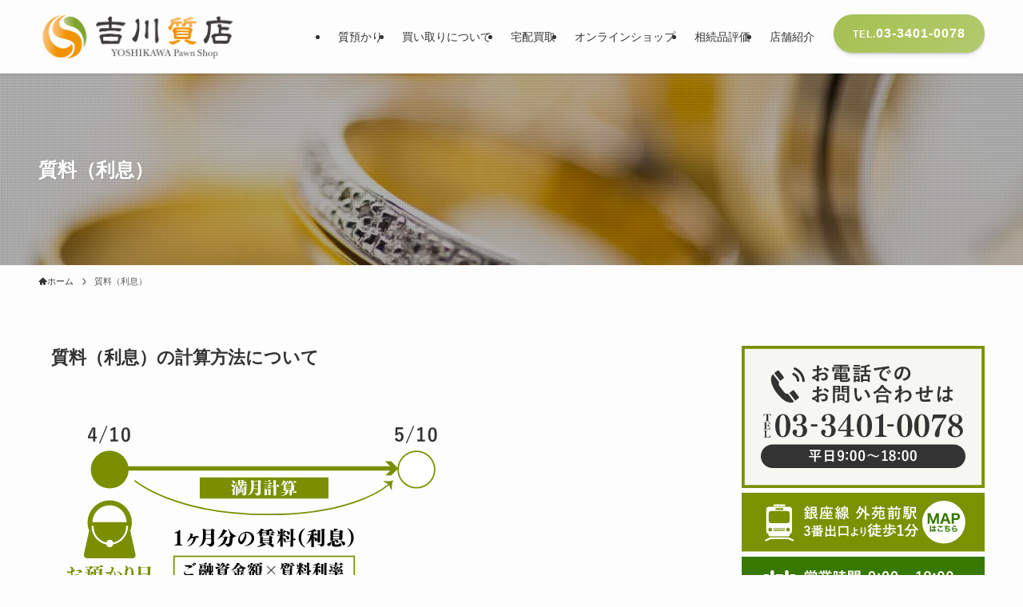

--- FILE ---
content_type: text/html; charset=UTF-8
request_url: https://www.yoshikawa-shoji.jp/fee/
body_size: 23303
content:
<!DOCTYPE html>
<html dir="ltr" lang="ja" prefix="og: https://ogp.me/ns#" data-loaded="false" data-scrolled="false" data-spmenu="closed">
<head>
<meta charset="utf-8">
<meta name="format-detection" content="telephone=no">
<meta http-equiv="X-UA-Compatible" content="IE=edge">
<meta name="viewport" content="width=device-width, viewport-fit=cover">
<title>質料（利息） | 吉川質店｜創業200年、外苑前駅歩1分、高額査定・高価買取り中！</title>

		<!-- All in One SEO 4.4.6 - aioseo.com -->
		<meta name="description" content="吉川質店の質預かりをご利用するにあたっての質料（利息）の計算方法についてご案内します。預かった日から翌月の同日までを1ヶ月分の質料（利息）として計算する満月計算をします。ご融資金額に質料（利息）利率を掛けた金額が1ヶ月分の質料（利息）となります。1ヶ月単位での質料（利息）計算となり、日割り計算は行いません。" />
		<meta name="robots" content="max-image-preview:large" />
		<link rel="canonical" href="https://www.yoshikawa-shoji.jp/fee/" />
		<meta name="generator" content="All in One SEO (AIOSEO) 4.4.6" />
		<meta property="og:locale" content="ja_JP" />
		<meta property="og:site_name" content="吉川質店｜創業200年、外苑前駅歩1分、高額査定・高価買取り中！ | 地下鉄銀座線、外苑前駅から徒歩1分。創業200年の老舗質屋。" />
		<meta property="og:type" content="article" />
		<meta property="og:title" content="質料（利息） | 吉川質店｜創業200年、外苑前駅歩1分、高額査定・高価買取り中！" />
		<meta property="og:description" content="吉川質店の質預かりをご利用するにあたっての質料（利息）の計算方法についてご案内します。預かった日から翌月の同日までを1ヶ月分の質料（利息）として計算する満月計算をします。ご融資金額に質料（利息）利率を掛けた金額が1ヶ月分の質料（利息）となります。1ヶ月単位での質料（利息）計算となり、日割り計算は行いません。" />
		<meta property="og:url" content="https://www.yoshikawa-shoji.jp/fee/" />
		<meta property="og:image" content="https://www.yoshikawa-shoji.jp/prod/wp-content/uploads/2023/02/eye-catch.jpg" />
		<meta property="og:image:secure_url" content="https://www.yoshikawa-shoji.jp/prod/wp-content/uploads/2023/02/eye-catch.jpg" />
		<meta property="og:image:width" content="833" />
		<meta property="og:image:height" content="571" />
		<meta property="article:published_time" content="2022-11-01T12:51:02+00:00" />
		<meta property="article:modified_time" content="2023-02-21T08:28:27+00:00" />
		<meta property="article:publisher" content="https://www.facebook.com/yoshikawa78" />
		<meta name="twitter:card" content="summary_large_image" />
		<meta name="twitter:site" content="@yoshikawa78" />
		<meta name="twitter:title" content="質料（利息） | 吉川質店｜創業200年、外苑前駅歩1分、高額査定・高価買取り中！" />
		<meta name="twitter:description" content="吉川質店の質預かりをご利用するにあたっての質料（利息）の計算方法についてご案内します。預かった日から翌月の同日までを1ヶ月分の質料（利息）として計算する満月計算をします。ご融資金額に質料（利息）利率を掛けた金額が1ヶ月分の質料（利息）となります。1ヶ月単位での質料（利息）計算となり、日割り計算は行いません。" />
		<meta name="twitter:creator" content="@yoshikawa78" />
		<meta name="twitter:image" content="https://www.yoshikawa-shoji.jp/prod/wp-content/uploads/2023/02/eye-catch.jpg" />
		<script type="application/ld+json" class="aioseo-schema">
			{"@context":"https:\/\/schema.org","@graph":[{"@type":"BreadcrumbList","@id":"https:\/\/www.yoshikawa-shoji.jp\/fee\/#breadcrumblist","itemListElement":[{"@type":"ListItem","@id":"https:\/\/www.yoshikawa-shoji.jp\/#listItem","position":1,"item":{"@type":"WebPage","@id":"https:\/\/www.yoshikawa-shoji.jp\/","name":"\u5bb6","description":"\u5730\u4e0b\u9244\u9280\u5ea7\u7dda\u3001\u5916\u82d1\u524d\u99c5\u304b\u3089\u5f92\u6b691\u5206\u3002\u5275\u696d200\u5e74\u306e\u8001\u8217\u8cea\u5c4b\u3001\u5409\u5ddd\u8cea\u5e97\u3002\u30d6\u30e9\u30f3\u30c9\u30d0\u30c3\u30b0\u3001\u8155\u6642\u8a08\u3001\u8cb4\u91d1\u5c5e\u3001\u5730\u91d1\u3001\u30c0\u30a4\u30e4\u3001\u5b9d\u77f3\u3001\u30ab\u30e1\u30e9\u7b49\u3001\u9ad8\u984d\u67fb\u5b9a\u306b\u3066\u878d\u8cc7\u30fb\u8cb7\u3044\u53d6\u308a\u81f4\u3057\u307e\u3059\u3002\u521d\u3081\u3066\u306e\u65b9\u3082\u5b89\u5fc3\u3057\u3066\u3054\u5229\u7528\u9802\u3051\u308b\u3088\u3046\u8cea\u5c4b\u306e\u30b7\u30b9\u30c6\u30e0\u3001\u3054\u5229\u7528\u65b9\u6cd5\u306b\u3064\u3044\u3066\u8a73\u3057\u304f\u7d39\u4ecb\u3057\u3066\u3044\u307e\u3059\u3002\u65b0\u54c1\u3060\u3051\u3067\u306a\u304f\u6c5a\u308c\u3001\u50b7\u304c\u3042\u308b\u3082\u306e\u3067\u3082\u878d\u8cc7\u3001\u8cb7\u3044\u53d6\u308a\u3057\u307e\u3059\u3002","url":"https:\/\/www.yoshikawa-shoji.jp\/"},"nextItem":"https:\/\/www.yoshikawa-shoji.jp\/fee\/#listItem"},{"@type":"ListItem","@id":"https:\/\/www.yoshikawa-shoji.jp\/fee\/#listItem","position":2,"item":{"@type":"WebPage","@id":"https:\/\/www.yoshikawa-shoji.jp\/fee\/","name":"\u8cea\u6599\uff08\u5229\u606f\uff09","description":"\u5409\u5ddd\u8cea\u5e97\u306e\u8cea\u9810\u304b\u308a\u3092\u3054\u5229\u7528\u3059\u308b\u306b\u3042\u305f\u3063\u3066\u306e\u8cea\u6599\uff08\u5229\u606f\uff09\u306e\u8a08\u7b97\u65b9\u6cd5\u306b\u3064\u3044\u3066\u3054\u6848\u5185\u3057\u307e\u3059\u3002\u9810\u304b\u3063\u305f\u65e5\u304b\u3089\u7fcc\u6708\u306e\u540c\u65e5\u307e\u3067\u30921\u30f6\u6708\u5206\u306e\u8cea\u6599\uff08\u5229\u606f\uff09\u3068\u3057\u3066\u8a08\u7b97\u3059\u308b\u6e80\u6708\u8a08\u7b97\u3092\u3057\u307e\u3059\u3002\u3054\u878d\u8cc7\u91d1\u984d\u306b\u8cea\u6599\uff08\u5229\u606f\uff09\u5229\u7387\u3092\u639b\u3051\u305f\u91d1\u984d\u304c1\u30f6\u6708\u5206\u306e\u8cea\u6599\uff08\u5229\u606f\uff09\u3068\u306a\u308a\u307e\u3059\u30021\u30f6\u6708\u5358\u4f4d\u3067\u306e\u8cea\u6599\uff08\u5229\u606f\uff09\u8a08\u7b97\u3068\u306a\u308a\u3001\u65e5\u5272\u308a\u8a08\u7b97\u306f\u884c\u3044\u307e\u305b\u3093\u3002","url":"https:\/\/www.yoshikawa-shoji.jp\/fee\/"},"previousItem":"https:\/\/www.yoshikawa-shoji.jp\/#listItem"}]},{"@type":"Organization","@id":"https:\/\/www.yoshikawa-shoji.jp\/#organization","name":"\u5409\u5ddd\u8cea\u5e97\uff5c\u5275\u696d200\u5e74\u3001\u5916\u82d1\u524d\u99c5\u6b691\u5206\u3002\u9ad8\u984d\u67fb\u5b9a\u30fb\u9ad8\u4fa1\u8cb7\u53d6\u4e2d\uff01","url":"https:\/\/www.yoshikawa-shoji.jp\/","logo":{"@type":"ImageObject","url":"https:\/\/www.yoshikawa-shoji.jp\/prod\/wp-content\/uploads\/2022\/10\/logo-color-2-01.png","@id":"https:\/\/www.yoshikawa-shoji.jp\/#organizationLogo","width":1920,"height":461},"image":{"@id":"https:\/\/www.yoshikawa-shoji.jp\/#organizationLogo"},"sameAs":["https:\/\/www.facebook.com\/yoshikawa78","https:\/\/twitter.com\/yoshikawa78\/","https:\/\/www.instagram.com\/78yoshikawa\/"],"contactPoint":{"@type":"ContactPoint","telephone":"+81334010078","contactType":"Customer Support"}},{"@type":"WebPage","@id":"https:\/\/www.yoshikawa-shoji.jp\/fee\/#webpage","url":"https:\/\/www.yoshikawa-shoji.jp\/fee\/","name":"\u8cea\u6599\uff08\u5229\u606f\uff09 | \u5409\u5ddd\u8cea\u5e97\uff5c\u5275\u696d200\u5e74\u3001\u5916\u82d1\u524d\u99c5\u6b691\u5206\u3001\u9ad8\u984d\u67fb\u5b9a\u30fb\u9ad8\u4fa1\u8cb7\u53d6\u308a\u4e2d\uff01","description":"\u5409\u5ddd\u8cea\u5e97\u306e\u8cea\u9810\u304b\u308a\u3092\u3054\u5229\u7528\u3059\u308b\u306b\u3042\u305f\u3063\u3066\u306e\u8cea\u6599\uff08\u5229\u606f\uff09\u306e\u8a08\u7b97\u65b9\u6cd5\u306b\u3064\u3044\u3066\u3054\u6848\u5185\u3057\u307e\u3059\u3002\u9810\u304b\u3063\u305f\u65e5\u304b\u3089\u7fcc\u6708\u306e\u540c\u65e5\u307e\u3067\u30921\u30f6\u6708\u5206\u306e\u8cea\u6599\uff08\u5229\u606f\uff09\u3068\u3057\u3066\u8a08\u7b97\u3059\u308b\u6e80\u6708\u8a08\u7b97\u3092\u3057\u307e\u3059\u3002\u3054\u878d\u8cc7\u91d1\u984d\u306b\u8cea\u6599\uff08\u5229\u606f\uff09\u5229\u7387\u3092\u639b\u3051\u305f\u91d1\u984d\u304c1\u30f6\u6708\u5206\u306e\u8cea\u6599\uff08\u5229\u606f\uff09\u3068\u306a\u308a\u307e\u3059\u30021\u30f6\u6708\u5358\u4f4d\u3067\u306e\u8cea\u6599\uff08\u5229\u606f\uff09\u8a08\u7b97\u3068\u306a\u308a\u3001\u65e5\u5272\u308a\u8a08\u7b97\u306f\u884c\u3044\u307e\u305b\u3093\u3002","inLanguage":"ja","isPartOf":{"@id":"https:\/\/www.yoshikawa-shoji.jp\/#website"},"breadcrumb":{"@id":"https:\/\/www.yoshikawa-shoji.jp\/fee\/#breadcrumblist"},"image":{"@type":"ImageObject","url":"https:\/\/www.yoshikawa-shoji.jp\/prod\/wp-content\/uploads\/2023\/02\/eye-catch.jpg","@id":"https:\/\/www.yoshikawa-shoji.jp\/#mainImage","width":833,"height":571},"primaryImageOfPage":{"@id":"https:\/\/www.yoshikawa-shoji.jp\/fee\/#mainImage"},"datePublished":"2022-11-01T12:51:02+09:00","dateModified":"2023-02-21T08:28:27+09:00"},{"@type":"WebSite","@id":"https:\/\/www.yoshikawa-shoji.jp\/#website","url":"https:\/\/www.yoshikawa-shoji.jp\/","name":"\u5409\u5ddd\u8cea\u5e97\uff5c\u5275\u696d200\u5e74\u3001\u5916\u82d1\u524d\u99c5\u6b691\u5206\u3002\u9ad8\u984d\u67fb\u5b9a\u30fb\u9ad8\u4fa1\u8cb7\u53d6\u4e2d\uff01","description":"\u5730\u4e0b\u9244\u9280\u5ea7\u7dda\u3001\u5916\u82d1\u524d\u99c5\u304b\u3089\u5f92\u6b691\u5206\u3002\u5275\u696d200\u5e74\u306e\u8001\u8217\u8cea\u5c4b\u3002","inLanguage":"ja","publisher":{"@id":"https:\/\/www.yoshikawa-shoji.jp\/#organization"}}]}
		</script>
		<!-- All in One SEO -->

<link rel='dns-prefetch' href='//www.googletagmanager.com' />
<link rel="alternate" type="application/rss+xml" title="吉川質店｜創業200年、外苑前駅歩1分、高額査定・高価買取り中！ &raquo; フィード" href="https://www.yoshikawa-shoji.jp/feed/" />
<link rel="alternate" type="application/rss+xml" title="吉川質店｜創業200年、外苑前駅歩1分、高額査定・高価買取り中！ &raquo; コメントフィード" href="https://www.yoshikawa-shoji.jp/comments/feed/" />
<style id='wp-img-auto-sizes-contain-inline-css' type='text/css'>
img:is([sizes=auto i],[sizes^="auto," i]){contain-intrinsic-size:3000px 1500px}
/*# sourceURL=wp-img-auto-sizes-contain-inline-css */
</style>
<style id='wp-block-spacer-inline-css' type='text/css'>
.wp-block-spacer{clear:both}
/*# sourceURL=https://www.yoshikawa-shoji.jp/prod/wp-includes/blocks/spacer/style.min.css */
</style>
<style id='wp-block-image-inline-css' type='text/css'>
.wp-block-image>a,.wp-block-image>figure>a{display:inline-block}.wp-block-image img{box-sizing:border-box;height:auto;max-width:100%;vertical-align:bottom}@media not (prefers-reduced-motion){.wp-block-image img.hide{visibility:hidden}.wp-block-image img.show{animation:show-content-image .4s}}.wp-block-image[style*=border-radius] img,.wp-block-image[style*=border-radius]>a{border-radius:inherit}.wp-block-image.has-custom-border img{box-sizing:border-box}.wp-block-image.aligncenter{text-align:center}.wp-block-image.alignfull>a,.wp-block-image.alignwide>a{width:100%}.wp-block-image.alignfull img,.wp-block-image.alignwide img{height:auto;width:100%}.wp-block-image .aligncenter,.wp-block-image .alignleft,.wp-block-image .alignright,.wp-block-image.aligncenter,.wp-block-image.alignleft,.wp-block-image.alignright{display:table}.wp-block-image .aligncenter>figcaption,.wp-block-image .alignleft>figcaption,.wp-block-image .alignright>figcaption,.wp-block-image.aligncenter>figcaption,.wp-block-image.alignleft>figcaption,.wp-block-image.alignright>figcaption{caption-side:bottom;display:table-caption}.wp-block-image .alignleft{float:left;margin:.5em 1em .5em 0}.wp-block-image .alignright{float:right;margin:.5em 0 .5em 1em}.wp-block-image .aligncenter{margin-left:auto;margin-right:auto}.wp-block-image :where(figcaption){margin-bottom:1em;margin-top:.5em}.wp-block-image.is-style-circle-mask img{border-radius:9999px}@supports ((-webkit-mask-image:none) or (mask-image:none)) or (-webkit-mask-image:none){.wp-block-image.is-style-circle-mask img{border-radius:0;-webkit-mask-image:url('data:image/svg+xml;utf8,<svg viewBox="0 0 100 100" xmlns="http://www.w3.org/2000/svg"><circle cx="50" cy="50" r="50"/></svg>');mask-image:url('data:image/svg+xml;utf8,<svg viewBox="0 0 100 100" xmlns="http://www.w3.org/2000/svg"><circle cx="50" cy="50" r="50"/></svg>');mask-mode:alpha;-webkit-mask-position:center;mask-position:center;-webkit-mask-repeat:no-repeat;mask-repeat:no-repeat;-webkit-mask-size:contain;mask-size:contain}}:root :where(.wp-block-image.is-style-rounded img,.wp-block-image .is-style-rounded img){border-radius:9999px}.wp-block-image figure{margin:0}.wp-lightbox-container{display:flex;flex-direction:column;position:relative}.wp-lightbox-container img{cursor:zoom-in}.wp-lightbox-container img:hover+button{opacity:1}.wp-lightbox-container button{align-items:center;backdrop-filter:blur(16px) saturate(180%);background-color:#5a5a5a40;border:none;border-radius:4px;cursor:zoom-in;display:flex;height:20px;justify-content:center;opacity:0;padding:0;position:absolute;right:16px;text-align:center;top:16px;width:20px;z-index:100}@media not (prefers-reduced-motion){.wp-lightbox-container button{transition:opacity .2s ease}}.wp-lightbox-container button:focus-visible{outline:3px auto #5a5a5a40;outline:3px auto -webkit-focus-ring-color;outline-offset:3px}.wp-lightbox-container button:hover{cursor:pointer;opacity:1}.wp-lightbox-container button:focus{opacity:1}.wp-lightbox-container button:focus,.wp-lightbox-container button:hover,.wp-lightbox-container button:not(:hover):not(:active):not(.has-background){background-color:#5a5a5a40;border:none}.wp-lightbox-overlay{box-sizing:border-box;cursor:zoom-out;height:100vh;left:0;overflow:hidden;position:fixed;top:0;visibility:hidden;width:100%;z-index:100000}.wp-lightbox-overlay .close-button{align-items:center;cursor:pointer;display:flex;justify-content:center;min-height:40px;min-width:40px;padding:0;position:absolute;right:calc(env(safe-area-inset-right) + 16px);top:calc(env(safe-area-inset-top) + 16px);z-index:5000000}.wp-lightbox-overlay .close-button:focus,.wp-lightbox-overlay .close-button:hover,.wp-lightbox-overlay .close-button:not(:hover):not(:active):not(.has-background){background:none;border:none}.wp-lightbox-overlay .lightbox-image-container{height:var(--wp--lightbox-container-height);left:50%;overflow:hidden;position:absolute;top:50%;transform:translate(-50%,-50%);transform-origin:top left;width:var(--wp--lightbox-container-width);z-index:9999999999}.wp-lightbox-overlay .wp-block-image{align-items:center;box-sizing:border-box;display:flex;height:100%;justify-content:center;margin:0;position:relative;transform-origin:0 0;width:100%;z-index:3000000}.wp-lightbox-overlay .wp-block-image img{height:var(--wp--lightbox-image-height);min-height:var(--wp--lightbox-image-height);min-width:var(--wp--lightbox-image-width);width:var(--wp--lightbox-image-width)}.wp-lightbox-overlay .wp-block-image figcaption{display:none}.wp-lightbox-overlay button{background:none;border:none}.wp-lightbox-overlay .scrim{background-color:#fff;height:100%;opacity:.9;position:absolute;width:100%;z-index:2000000}.wp-lightbox-overlay.active{visibility:visible}@media not (prefers-reduced-motion){.wp-lightbox-overlay.active{animation:turn-on-visibility .25s both}.wp-lightbox-overlay.active img{animation:turn-on-visibility .35s both}.wp-lightbox-overlay.show-closing-animation:not(.active){animation:turn-off-visibility .35s both}.wp-lightbox-overlay.show-closing-animation:not(.active) img{animation:turn-off-visibility .25s both}.wp-lightbox-overlay.zoom.active{animation:none;opacity:1;visibility:visible}.wp-lightbox-overlay.zoom.active .lightbox-image-container{animation:lightbox-zoom-in .4s}.wp-lightbox-overlay.zoom.active .lightbox-image-container img{animation:none}.wp-lightbox-overlay.zoom.active .scrim{animation:turn-on-visibility .4s forwards}.wp-lightbox-overlay.zoom.show-closing-animation:not(.active){animation:none}.wp-lightbox-overlay.zoom.show-closing-animation:not(.active) .lightbox-image-container{animation:lightbox-zoom-out .4s}.wp-lightbox-overlay.zoom.show-closing-animation:not(.active) .lightbox-image-container img{animation:none}.wp-lightbox-overlay.zoom.show-closing-animation:not(.active) .scrim{animation:turn-off-visibility .4s forwards}}@keyframes show-content-image{0%{visibility:hidden}99%{visibility:hidden}to{visibility:visible}}@keyframes turn-on-visibility{0%{opacity:0}to{opacity:1}}@keyframes turn-off-visibility{0%{opacity:1;visibility:visible}99%{opacity:0;visibility:visible}to{opacity:0;visibility:hidden}}@keyframes lightbox-zoom-in{0%{transform:translate(calc((-100vw + var(--wp--lightbox-scrollbar-width))/2 + var(--wp--lightbox-initial-left-position)),calc(-50vh + var(--wp--lightbox-initial-top-position))) scale(var(--wp--lightbox-scale))}to{transform:translate(-50%,-50%) scale(1)}}@keyframes lightbox-zoom-out{0%{transform:translate(-50%,-50%) scale(1);visibility:visible}99%{visibility:visible}to{transform:translate(calc((-100vw + var(--wp--lightbox-scrollbar-width))/2 + var(--wp--lightbox-initial-left-position)),calc(-50vh + var(--wp--lightbox-initial-top-position))) scale(var(--wp--lightbox-scale));visibility:hidden}}
/*# sourceURL=https://www.yoshikawa-shoji.jp/prod/wp-includes/blocks/image/style.min.css */
</style>
<style id='wp-block-group-inline-css' type='text/css'>
.wp-block-group{box-sizing:border-box}:where(.wp-block-group.wp-block-group-is-layout-constrained){position:relative}
/*# sourceURL=https://www.yoshikawa-shoji.jp/prod/wp-includes/blocks/group/style.min.css */
</style>
<style id='wp-block-heading-inline-css' type='text/css'>
h1:where(.wp-block-heading).has-background,h2:where(.wp-block-heading).has-background,h3:where(.wp-block-heading).has-background,h4:where(.wp-block-heading).has-background,h5:where(.wp-block-heading).has-background,h6:where(.wp-block-heading).has-background{padding:1.25em 2.375em}h1.has-text-align-left[style*=writing-mode]:where([style*=vertical-lr]),h1.has-text-align-right[style*=writing-mode]:where([style*=vertical-rl]),h2.has-text-align-left[style*=writing-mode]:where([style*=vertical-lr]),h2.has-text-align-right[style*=writing-mode]:where([style*=vertical-rl]),h3.has-text-align-left[style*=writing-mode]:where([style*=vertical-lr]),h3.has-text-align-right[style*=writing-mode]:where([style*=vertical-rl]),h4.has-text-align-left[style*=writing-mode]:where([style*=vertical-lr]),h4.has-text-align-right[style*=writing-mode]:where([style*=vertical-rl]),h5.has-text-align-left[style*=writing-mode]:where([style*=vertical-lr]),h5.has-text-align-right[style*=writing-mode]:where([style*=vertical-rl]),h6.has-text-align-left[style*=writing-mode]:where([style*=vertical-lr]),h6.has-text-align-right[style*=writing-mode]:where([style*=vertical-rl]){rotate:180deg}
/*# sourceURL=https://www.yoshikawa-shoji.jp/prod/wp-includes/blocks/heading/style.min.css */
</style>
<style id='wp-block-paragraph-inline-css' type='text/css'>
.is-small-text{font-size:.875em}.is-regular-text{font-size:1em}.is-large-text{font-size:2.25em}.is-larger-text{font-size:3em}.has-drop-cap:not(:focus):first-letter{float:left;font-size:8.4em;font-style:normal;font-weight:100;line-height:.68;margin:.05em .1em 0 0;text-transform:uppercase}body.rtl .has-drop-cap:not(:focus):first-letter{float:none;margin-left:.1em}p.has-drop-cap.has-background{overflow:hidden}:root :where(p.has-background){padding:1.25em 2.375em}:where(p.has-text-color:not(.has-link-color)) a{color:inherit}p.has-text-align-left[style*="writing-mode:vertical-lr"],p.has-text-align-right[style*="writing-mode:vertical-rl"]{rotate:180deg}
/*# sourceURL=https://www.yoshikawa-shoji.jp/prod/wp-includes/blocks/paragraph/style.min.css */
</style>
<style id='wp-block-table-inline-css' type='text/css'>
.wp-block-table{overflow-x:auto}.wp-block-table table{border-collapse:collapse;width:100%}.wp-block-table thead{border-bottom:3px solid}.wp-block-table tfoot{border-top:3px solid}.wp-block-table td,.wp-block-table th{border:1px solid;padding:.5em}.wp-block-table .has-fixed-layout{table-layout:fixed;width:100%}.wp-block-table .has-fixed-layout td,.wp-block-table .has-fixed-layout th{word-break:break-word}.wp-block-table.aligncenter,.wp-block-table.alignleft,.wp-block-table.alignright{display:table;width:auto}.wp-block-table.aligncenter td,.wp-block-table.aligncenter th,.wp-block-table.alignleft td,.wp-block-table.alignleft th,.wp-block-table.alignright td,.wp-block-table.alignright th{word-break:break-word}.wp-block-table .has-subtle-light-gray-background-color{background-color:#f3f4f5}.wp-block-table .has-subtle-pale-green-background-color{background-color:#e9fbe5}.wp-block-table .has-subtle-pale-blue-background-color{background-color:#e7f5fe}.wp-block-table .has-subtle-pale-pink-background-color{background-color:#fcf0ef}.wp-block-table.is-style-stripes{background-color:initial;border-collapse:inherit;border-spacing:0}.wp-block-table.is-style-stripes tbody tr:nth-child(odd){background-color:#f0f0f0}.wp-block-table.is-style-stripes.has-subtle-light-gray-background-color tbody tr:nth-child(odd){background-color:#f3f4f5}.wp-block-table.is-style-stripes.has-subtle-pale-green-background-color tbody tr:nth-child(odd){background-color:#e9fbe5}.wp-block-table.is-style-stripes.has-subtle-pale-blue-background-color tbody tr:nth-child(odd){background-color:#e7f5fe}.wp-block-table.is-style-stripes.has-subtle-pale-pink-background-color tbody tr:nth-child(odd){background-color:#fcf0ef}.wp-block-table.is-style-stripes td,.wp-block-table.is-style-stripes th{border-color:#0000}.wp-block-table.is-style-stripes{border-bottom:1px solid #f0f0f0}.wp-block-table .has-border-color td,.wp-block-table .has-border-color th,.wp-block-table .has-border-color tr,.wp-block-table .has-border-color>*{border-color:inherit}.wp-block-table table[style*=border-top-color] tr:first-child,.wp-block-table table[style*=border-top-color] tr:first-child td,.wp-block-table table[style*=border-top-color] tr:first-child th,.wp-block-table table[style*=border-top-color]>*,.wp-block-table table[style*=border-top-color]>* td,.wp-block-table table[style*=border-top-color]>* th{border-top-color:inherit}.wp-block-table table[style*=border-top-color] tr:not(:first-child){border-top-color:initial}.wp-block-table table[style*=border-right-color] td:last-child,.wp-block-table table[style*=border-right-color] th,.wp-block-table table[style*=border-right-color] tr,.wp-block-table table[style*=border-right-color]>*{border-right-color:inherit}.wp-block-table table[style*=border-bottom-color] tr:last-child,.wp-block-table table[style*=border-bottom-color] tr:last-child td,.wp-block-table table[style*=border-bottom-color] tr:last-child th,.wp-block-table table[style*=border-bottom-color]>*,.wp-block-table table[style*=border-bottom-color]>* td,.wp-block-table table[style*=border-bottom-color]>* th{border-bottom-color:inherit}.wp-block-table table[style*=border-bottom-color] tr:not(:last-child){border-bottom-color:initial}.wp-block-table table[style*=border-left-color] td:first-child,.wp-block-table table[style*=border-left-color] th,.wp-block-table table[style*=border-left-color] tr,.wp-block-table table[style*=border-left-color]>*{border-left-color:inherit}.wp-block-table table[style*=border-style] td,.wp-block-table table[style*=border-style] th,.wp-block-table table[style*=border-style] tr,.wp-block-table table[style*=border-style]>*{border-style:inherit}.wp-block-table table[style*=border-width] td,.wp-block-table table[style*=border-width] th,.wp-block-table table[style*=border-width] tr,.wp-block-table table[style*=border-width]>*{border-style:inherit;border-width:inherit}
/*# sourceURL=https://www.yoshikawa-shoji.jp/prod/wp-includes/blocks/table/style.min.css */
</style>
<style id='wp-block-search-inline-css' type='text/css'>
.wp-block-search__button{margin-left:10px;word-break:normal}.wp-block-search__button.has-icon{line-height:0}.wp-block-search__button svg{height:1.25em;min-height:24px;min-width:24px;width:1.25em;fill:currentColor;vertical-align:text-bottom}:where(.wp-block-search__button){border:1px solid #ccc;padding:6px 10px}.wp-block-search__inside-wrapper{display:flex;flex:auto;flex-wrap:nowrap;max-width:100%}.wp-block-search__label{width:100%}.wp-block-search.wp-block-search__button-only .wp-block-search__button{box-sizing:border-box;display:flex;flex-shrink:0;justify-content:center;margin-left:0;max-width:100%}.wp-block-search.wp-block-search__button-only .wp-block-search__inside-wrapper{min-width:0!important;transition-property:width}.wp-block-search.wp-block-search__button-only .wp-block-search__input{flex-basis:100%;transition-duration:.3s}.wp-block-search.wp-block-search__button-only.wp-block-search__searchfield-hidden,.wp-block-search.wp-block-search__button-only.wp-block-search__searchfield-hidden .wp-block-search__inside-wrapper{overflow:hidden}.wp-block-search.wp-block-search__button-only.wp-block-search__searchfield-hidden .wp-block-search__input{border-left-width:0!important;border-right-width:0!important;flex-basis:0;flex-grow:0;margin:0;min-width:0!important;padding-left:0!important;padding-right:0!important;width:0!important}:where(.wp-block-search__input){appearance:none;border:1px solid #949494;flex-grow:1;font-family:inherit;font-size:inherit;font-style:inherit;font-weight:inherit;letter-spacing:inherit;line-height:inherit;margin-left:0;margin-right:0;min-width:3rem;padding:8px;text-decoration:unset!important;text-transform:inherit}:where(.wp-block-search__button-inside .wp-block-search__inside-wrapper){background-color:#fff;border:1px solid #949494;box-sizing:border-box;padding:4px}:where(.wp-block-search__button-inside .wp-block-search__inside-wrapper) .wp-block-search__input{border:none;border-radius:0;padding:0 4px}:where(.wp-block-search__button-inside .wp-block-search__inside-wrapper) .wp-block-search__input:focus{outline:none}:where(.wp-block-search__button-inside .wp-block-search__inside-wrapper) :where(.wp-block-search__button){padding:4px 8px}.wp-block-search.aligncenter .wp-block-search__inside-wrapper{margin:auto}.wp-block[data-align=right] .wp-block-search.wp-block-search__button-only .wp-block-search__inside-wrapper{float:right}
/*# sourceURL=https://www.yoshikawa-shoji.jp/prod/wp-includes/blocks/search/style.min.css */
</style>
<link rel='stylesheet' id='font-awesome-all-css' href='https://www.yoshikawa-shoji.jp/prod/wp-content/themes/swell/assets/font-awesome/v6/css/all.min.css?ver=2.7.8.4' type='text/css' media='all' />
<style id='wp-block-library-inline-css' type='text/css'>
:root{--wp-block-synced-color:#7a00df;--wp-block-synced-color--rgb:122,0,223;--wp-bound-block-color:var(--wp-block-synced-color);--wp-editor-canvas-background:#ddd;--wp-admin-theme-color:#007cba;--wp-admin-theme-color--rgb:0,124,186;--wp-admin-theme-color-darker-10:#006ba1;--wp-admin-theme-color-darker-10--rgb:0,107,160.5;--wp-admin-theme-color-darker-20:#005a87;--wp-admin-theme-color-darker-20--rgb:0,90,135;--wp-admin-border-width-focus:2px}@media (min-resolution:192dpi){:root{--wp-admin-border-width-focus:1.5px}}.wp-element-button{cursor:pointer}:root .has-very-light-gray-background-color{background-color:#eee}:root .has-very-dark-gray-background-color{background-color:#313131}:root .has-very-light-gray-color{color:#eee}:root .has-very-dark-gray-color{color:#313131}:root .has-vivid-green-cyan-to-vivid-cyan-blue-gradient-background{background:linear-gradient(135deg,#00d084,#0693e3)}:root .has-purple-crush-gradient-background{background:linear-gradient(135deg,#34e2e4,#4721fb 50%,#ab1dfe)}:root .has-hazy-dawn-gradient-background{background:linear-gradient(135deg,#faaca8,#dad0ec)}:root .has-subdued-olive-gradient-background{background:linear-gradient(135deg,#fafae1,#67a671)}:root .has-atomic-cream-gradient-background{background:linear-gradient(135deg,#fdd79a,#004a59)}:root .has-nightshade-gradient-background{background:linear-gradient(135deg,#330968,#31cdcf)}:root .has-midnight-gradient-background{background:linear-gradient(135deg,#020381,#2874fc)}:root{--wp--preset--font-size--normal:16px;--wp--preset--font-size--huge:42px}.has-regular-font-size{font-size:1em}.has-larger-font-size{font-size:2.625em}.has-normal-font-size{font-size:var(--wp--preset--font-size--normal)}.has-huge-font-size{font-size:var(--wp--preset--font-size--huge)}.has-text-align-center{text-align:center}.has-text-align-left{text-align:left}.has-text-align-right{text-align:right}.has-fit-text{white-space:nowrap!important}#end-resizable-editor-section{display:none}.aligncenter{clear:both}.items-justified-left{justify-content:flex-start}.items-justified-center{justify-content:center}.items-justified-right{justify-content:flex-end}.items-justified-space-between{justify-content:space-between}.screen-reader-text{border:0;clip-path:inset(50%);height:1px;margin:-1px;overflow:hidden;padding:0;position:absolute;width:1px;word-wrap:normal!important}.screen-reader-text:focus{background-color:#ddd;clip-path:none;color:#444;display:block;font-size:1em;height:auto;left:5px;line-height:normal;padding:15px 23px 14px;text-decoration:none;top:5px;width:auto;z-index:100000}html :where(.has-border-color){border-style:solid}html :where([style*=border-top-color]){border-top-style:solid}html :where([style*=border-right-color]){border-right-style:solid}html :where([style*=border-bottom-color]){border-bottom-style:solid}html :where([style*=border-left-color]){border-left-style:solid}html :where([style*=border-width]){border-style:solid}html :where([style*=border-top-width]){border-top-style:solid}html :where([style*=border-right-width]){border-right-style:solid}html :where([style*=border-bottom-width]){border-bottom-style:solid}html :where([style*=border-left-width]){border-left-style:solid}html :where(img[class*=wp-image-]){height:auto;max-width:100%}:where(figure){margin:0 0 1em}html :where(.is-position-sticky){--wp-admin--admin-bar--position-offset:var(--wp-admin--admin-bar--height,0px)}@media screen and (max-width:600px){html :where(.is-position-sticky){--wp-admin--admin-bar--position-offset:0px}}

/*# sourceURL=wp-block-library-inline-css */
</style><style id='global-styles-inline-css' type='text/css'>
:root{--wp--preset--aspect-ratio--square: 1;--wp--preset--aspect-ratio--4-3: 4/3;--wp--preset--aspect-ratio--3-4: 3/4;--wp--preset--aspect-ratio--3-2: 3/2;--wp--preset--aspect-ratio--2-3: 2/3;--wp--preset--aspect-ratio--16-9: 16/9;--wp--preset--aspect-ratio--9-16: 9/16;--wp--preset--color--black: #000;--wp--preset--color--cyan-bluish-gray: #abb8c3;--wp--preset--color--white: #fff;--wp--preset--color--pale-pink: #f78da7;--wp--preset--color--vivid-red: #cf2e2e;--wp--preset--color--luminous-vivid-orange: #ff6900;--wp--preset--color--luminous-vivid-amber: #fcb900;--wp--preset--color--light-green-cyan: #7bdcb5;--wp--preset--color--vivid-green-cyan: #00d084;--wp--preset--color--pale-cyan-blue: #8ed1fc;--wp--preset--color--vivid-cyan-blue: #0693e3;--wp--preset--color--vivid-purple: #9b51e0;--wp--preset--color--swl-main: var(--color_main);--wp--preset--color--swl-main-thin: var(--color_main_thin);--wp--preset--color--swl-gray: var(--color_gray);--wp--preset--color--swl-deep-01: var(--color_deep01);--wp--preset--color--swl-deep-02: var(--color_deep02);--wp--preset--color--swl-deep-03: var(--color_deep03);--wp--preset--color--swl-deep-04: var(--color_deep04);--wp--preset--color--swl-pale-01: var(--color_pale01);--wp--preset--color--swl-pale-02: var(--color_pale02);--wp--preset--color--swl-pale-03: var(--color_pale03);--wp--preset--color--swl-pale-04: var(--color_pale04);--wp--preset--gradient--vivid-cyan-blue-to-vivid-purple: linear-gradient(135deg,rgb(6,147,227) 0%,rgb(155,81,224) 100%);--wp--preset--gradient--light-green-cyan-to-vivid-green-cyan: linear-gradient(135deg,rgb(122,220,180) 0%,rgb(0,208,130) 100%);--wp--preset--gradient--luminous-vivid-amber-to-luminous-vivid-orange: linear-gradient(135deg,rgb(252,185,0) 0%,rgb(255,105,0) 100%);--wp--preset--gradient--luminous-vivid-orange-to-vivid-red: linear-gradient(135deg,rgb(255,105,0) 0%,rgb(207,46,46) 100%);--wp--preset--gradient--very-light-gray-to-cyan-bluish-gray: linear-gradient(135deg,rgb(238,238,238) 0%,rgb(169,184,195) 100%);--wp--preset--gradient--cool-to-warm-spectrum: linear-gradient(135deg,rgb(74,234,220) 0%,rgb(151,120,209) 20%,rgb(207,42,186) 40%,rgb(238,44,130) 60%,rgb(251,105,98) 80%,rgb(254,248,76) 100%);--wp--preset--gradient--blush-light-purple: linear-gradient(135deg,rgb(255,206,236) 0%,rgb(152,150,240) 100%);--wp--preset--gradient--blush-bordeaux: linear-gradient(135deg,rgb(254,205,165) 0%,rgb(254,45,45) 50%,rgb(107,0,62) 100%);--wp--preset--gradient--luminous-dusk: linear-gradient(135deg,rgb(255,203,112) 0%,rgb(199,81,192) 50%,rgb(65,88,208) 100%);--wp--preset--gradient--pale-ocean: linear-gradient(135deg,rgb(255,245,203) 0%,rgb(182,227,212) 50%,rgb(51,167,181) 100%);--wp--preset--gradient--electric-grass: linear-gradient(135deg,rgb(202,248,128) 0%,rgb(113,206,126) 100%);--wp--preset--gradient--midnight: linear-gradient(135deg,rgb(2,3,129) 0%,rgb(40,116,252) 100%);--wp--preset--font-size--small: 0.9em;--wp--preset--font-size--medium: 1.1em;--wp--preset--font-size--large: 1.25em;--wp--preset--font-size--x-large: 42px;--wp--preset--font-size--xs: 0.75em;--wp--preset--font-size--huge: 1.6em;--wp--preset--spacing--20: 0.44rem;--wp--preset--spacing--30: 0.67rem;--wp--preset--spacing--40: 1rem;--wp--preset--spacing--50: 1.5rem;--wp--preset--spacing--60: 2.25rem;--wp--preset--spacing--70: 3.38rem;--wp--preset--spacing--80: 5.06rem;--wp--preset--shadow--natural: 6px 6px 9px rgba(0, 0, 0, 0.2);--wp--preset--shadow--deep: 12px 12px 50px rgba(0, 0, 0, 0.4);--wp--preset--shadow--sharp: 6px 6px 0px rgba(0, 0, 0, 0.2);--wp--preset--shadow--outlined: 6px 6px 0px -3px rgb(255, 255, 255), 6px 6px rgb(0, 0, 0);--wp--preset--shadow--crisp: 6px 6px 0px rgb(0, 0, 0);}:where(.is-layout-flex){gap: 0.5em;}:where(.is-layout-grid){gap: 0.5em;}body .is-layout-flex{display: flex;}.is-layout-flex{flex-wrap: wrap;align-items: center;}.is-layout-flex > :is(*, div){margin: 0;}body .is-layout-grid{display: grid;}.is-layout-grid > :is(*, div){margin: 0;}:where(.wp-block-columns.is-layout-flex){gap: 2em;}:where(.wp-block-columns.is-layout-grid){gap: 2em;}:where(.wp-block-post-template.is-layout-flex){gap: 1.25em;}:where(.wp-block-post-template.is-layout-grid){gap: 1.25em;}.has-black-color{color: var(--wp--preset--color--black) !important;}.has-cyan-bluish-gray-color{color: var(--wp--preset--color--cyan-bluish-gray) !important;}.has-white-color{color: var(--wp--preset--color--white) !important;}.has-pale-pink-color{color: var(--wp--preset--color--pale-pink) !important;}.has-vivid-red-color{color: var(--wp--preset--color--vivid-red) !important;}.has-luminous-vivid-orange-color{color: var(--wp--preset--color--luminous-vivid-orange) !important;}.has-luminous-vivid-amber-color{color: var(--wp--preset--color--luminous-vivid-amber) !important;}.has-light-green-cyan-color{color: var(--wp--preset--color--light-green-cyan) !important;}.has-vivid-green-cyan-color{color: var(--wp--preset--color--vivid-green-cyan) !important;}.has-pale-cyan-blue-color{color: var(--wp--preset--color--pale-cyan-blue) !important;}.has-vivid-cyan-blue-color{color: var(--wp--preset--color--vivid-cyan-blue) !important;}.has-vivid-purple-color{color: var(--wp--preset--color--vivid-purple) !important;}.has-black-background-color{background-color: var(--wp--preset--color--black) !important;}.has-cyan-bluish-gray-background-color{background-color: var(--wp--preset--color--cyan-bluish-gray) !important;}.has-white-background-color{background-color: var(--wp--preset--color--white) !important;}.has-pale-pink-background-color{background-color: var(--wp--preset--color--pale-pink) !important;}.has-vivid-red-background-color{background-color: var(--wp--preset--color--vivid-red) !important;}.has-luminous-vivid-orange-background-color{background-color: var(--wp--preset--color--luminous-vivid-orange) !important;}.has-luminous-vivid-amber-background-color{background-color: var(--wp--preset--color--luminous-vivid-amber) !important;}.has-light-green-cyan-background-color{background-color: var(--wp--preset--color--light-green-cyan) !important;}.has-vivid-green-cyan-background-color{background-color: var(--wp--preset--color--vivid-green-cyan) !important;}.has-pale-cyan-blue-background-color{background-color: var(--wp--preset--color--pale-cyan-blue) !important;}.has-vivid-cyan-blue-background-color{background-color: var(--wp--preset--color--vivid-cyan-blue) !important;}.has-vivid-purple-background-color{background-color: var(--wp--preset--color--vivid-purple) !important;}.has-black-border-color{border-color: var(--wp--preset--color--black) !important;}.has-cyan-bluish-gray-border-color{border-color: var(--wp--preset--color--cyan-bluish-gray) !important;}.has-white-border-color{border-color: var(--wp--preset--color--white) !important;}.has-pale-pink-border-color{border-color: var(--wp--preset--color--pale-pink) !important;}.has-vivid-red-border-color{border-color: var(--wp--preset--color--vivid-red) !important;}.has-luminous-vivid-orange-border-color{border-color: var(--wp--preset--color--luminous-vivid-orange) !important;}.has-luminous-vivid-amber-border-color{border-color: var(--wp--preset--color--luminous-vivid-amber) !important;}.has-light-green-cyan-border-color{border-color: var(--wp--preset--color--light-green-cyan) !important;}.has-vivid-green-cyan-border-color{border-color: var(--wp--preset--color--vivid-green-cyan) !important;}.has-pale-cyan-blue-border-color{border-color: var(--wp--preset--color--pale-cyan-blue) !important;}.has-vivid-cyan-blue-border-color{border-color: var(--wp--preset--color--vivid-cyan-blue) !important;}.has-vivid-purple-border-color{border-color: var(--wp--preset--color--vivid-purple) !important;}.has-vivid-cyan-blue-to-vivid-purple-gradient-background{background: var(--wp--preset--gradient--vivid-cyan-blue-to-vivid-purple) !important;}.has-light-green-cyan-to-vivid-green-cyan-gradient-background{background: var(--wp--preset--gradient--light-green-cyan-to-vivid-green-cyan) !important;}.has-luminous-vivid-amber-to-luminous-vivid-orange-gradient-background{background: var(--wp--preset--gradient--luminous-vivid-amber-to-luminous-vivid-orange) !important;}.has-luminous-vivid-orange-to-vivid-red-gradient-background{background: var(--wp--preset--gradient--luminous-vivid-orange-to-vivid-red) !important;}.has-very-light-gray-to-cyan-bluish-gray-gradient-background{background: var(--wp--preset--gradient--very-light-gray-to-cyan-bluish-gray) !important;}.has-cool-to-warm-spectrum-gradient-background{background: var(--wp--preset--gradient--cool-to-warm-spectrum) !important;}.has-blush-light-purple-gradient-background{background: var(--wp--preset--gradient--blush-light-purple) !important;}.has-blush-bordeaux-gradient-background{background: var(--wp--preset--gradient--blush-bordeaux) !important;}.has-luminous-dusk-gradient-background{background: var(--wp--preset--gradient--luminous-dusk) !important;}.has-pale-ocean-gradient-background{background: var(--wp--preset--gradient--pale-ocean) !important;}.has-electric-grass-gradient-background{background: var(--wp--preset--gradient--electric-grass) !important;}.has-midnight-gradient-background{background: var(--wp--preset--gradient--midnight) !important;}.has-small-font-size{font-size: var(--wp--preset--font-size--small) !important;}.has-medium-font-size{font-size: var(--wp--preset--font-size--medium) !important;}.has-large-font-size{font-size: var(--wp--preset--font-size--large) !important;}.has-x-large-font-size{font-size: var(--wp--preset--font-size--x-large) !important;}
/*# sourceURL=global-styles-inline-css */
</style>

<link rel='stylesheet' id='swell-icons-css' href='https://www.yoshikawa-shoji.jp/prod/wp-content/themes/swell/build/css/swell-icons.css?ver=2.7.8.4' type='text/css' media='all' />
<link rel='stylesheet' id='main_style-css' href='https://www.yoshikawa-shoji.jp/prod/wp-content/themes/swell/build/css/main.css?ver=2.7.8.4' type='text/css' media='all' />
<link rel='stylesheet' id='swell_core/search-css' href='https://www.yoshikawa-shoji.jp/prod/wp-content/themes/swell/build/css/modules/blocks/search.css?ver=2.7.8.4' type='text/css' media='all' />
<link rel='stylesheet' id='swell_core/table-css' href='https://www.yoshikawa-shoji.jp/prod/wp-content/themes/swell/build/css/modules/blocks/table.css?ver=2.7.8.4' type='text/css' media='all' />
<link rel='stylesheet' id='swell_widget/dropdown-css' href='https://www.yoshikawa-shoji.jp/prod/wp-content/themes/swell/build/css/modules/blocks/widget-dropdown.css?ver=2.7.8.4' type='text/css' media='all' />
<link rel='stylesheet' id='swell_loos/columns-css' href='https://www.yoshikawa-shoji.jp/prod/wp-content/themes/swell/build/gutenberg/blocks/columns/style-index.css?ver=2.7.8.4' type='text/css' media='all' />
<link rel='stylesheet' id='swell_loos/full-wide-css' href='https://www.yoshikawa-shoji.jp/prod/wp-content/themes/swell/build/gutenberg/blocks/full-wide/style-index.css?ver=2.7.8.4' type='text/css' media='all' />
<style id='swell_custom-inline-css' type='text/css'>
:root{--swl-fz--content:4vw;--swl-font_family:"游ゴシック体", "Yu Gothic", YuGothic, "Hiragino Kaku Gothic ProN", "Hiragino Sans", Meiryo, sans-serif;--swl-font_weight:500;--color_main:#7aa300;--color_text:#333;--color_link:#367800;--color_htag:#7aa300;--color_bg:#fdfdfd;--color_gradient1:#81d742;--color_gradient2:#dd9933;--color_main_thin:rgba(153, 204, 0, 0.05 );--color_main_dark:rgba(92, 122, 0, 1 );--color_list_check:#7aa300;--color_list_num:#7aa300;--color_list_good:#86dd7b;--color_list_triangle:#f4e03a;--color_list_bad:#f36060;--color_faq_q:#d55656;--color_faq_a:#6599b7;--color_icon_good:#3cd250;--color_icon_good_bg:#ecffe9;--color_icon_bad:#4b73eb;--color_icon_bad_bg:#eafaff;--color_icon_info:#f578b4;--color_icon_info_bg:#fff0fa;--color_icon_announce:#ffa537;--color_icon_announce_bg:#fff5f0;--color_icon_pen:#7a7a7a;--color_icon_pen_bg:#f7f7f7;--color_icon_book:#787364;--color_icon_book_bg:#f8f6ef;--color_icon_point:#ffa639;--color_icon_check:#86d67c;--color_icon_batsu:#f36060;--color_icon_hatena:#5295cc;--color_icon_caution:#f7da38;--color_icon_memo:#84878a;--color_deep01:#e44141;--color_deep02:#3d79d5;--color_deep03:#63a84d;--color_deep04:#f09f4d;--color_pale01:#fff2f0;--color_pale02:#f3f8fd;--color_pale03:#f1f9ee;--color_pale04:#fdf9ee;--color_mark_blue:#b7e3ff;--color_mark_green:#bdf9c3;--color_mark_yellow:#fcf69f;--color_mark_orange:#ffddbc;--border01:solid 1px var(--color_main);--border02:double 4px var(--color_main);--border03:dashed 2px var(--color_border);--border04:solid 4px var(--color_gray);--card_posts_thumb_ratio:56.25%;--list_posts_thumb_ratio:61.805%;--big_posts_thumb_ratio:56.25%;--thumb_posts_thumb_ratio:61.805%;--blogcard_thumb_ratio:56.25%;--color_header_bg:#fdfdfd;--color_header_text:#333;--color_footer_bg:#666666;--color_footer_text:#ffffff;--container_size:1200px;--article_size:900px;--logo_size_sp:60px;--logo_size_pc:60px;--logo_size_pcfix:45px;--color_gnav_bg:var(--color_main);}.swl-cell-bg[data-icon="doubleCircle"]{--cell-icon-color:#ffc977}.swl-cell-bg[data-icon="circle"]{--cell-icon-color:#94e29c}.swl-cell-bg[data-icon="triangle"]{--cell-icon-color:#eeda2f}.swl-cell-bg[data-icon="close"]{--cell-icon-color:#ec9191}.swl-cell-bg[data-icon="hatena"]{--cell-icon-color:#93c9da}.swl-cell-bg[data-icon="check"]{--cell-icon-color:#94e29c}.swl-cell-bg[data-icon="line"]{--cell-icon-color:#9b9b9b}.cap_box[data-colset="col1"]{--capbox-color:#f59b5f;--capbox-color--bg:#fff8eb}.cap_box[data-colset="col2"]{--capbox-color:#5fb9f5;--capbox-color--bg:#edf5ff}.cap_box[data-colset="col3"]{--capbox-color:#2fcd90;--capbox-color--bg:#eafaf2}.red_{--the-btn-color:#dd8000;--the-btn-color2:#ffbc49;--the-solid-shadow: rgba(166, 96, 0, 1 )}.blue_{--the-btn-color:#7a9900;--the-btn-color2:#35eaff;--the-solid-shadow: rgba(92, 115, 0, 1 )}.green_{--the-btn-color:#ffcb00;--the-btn-color2:#7bf7bd;--the-solid-shadow: rgba(191, 152, 0, 1 )}.is-style-btn_normal{--the-btn-radius:80px}.is-style-btn_solid{--the-btn-radius:80px}.is-style-btn_shiny{--the-btn-radius:80px}.is-style-btn_line{--the-btn-radius:80px}.post_content blockquote{padding:1.5em 2em 1.5em 3em}.post_content blockquote::before{content:"";display:block;width:5px;height:calc(100% - 3em);top:1.5em;left:1.5em;border-left:solid 1px rgba(180,180,180,.75);border-right:solid 1px rgba(180,180,180,.75);}.mark_blue{background:-webkit-linear-gradient(transparent 64%,var(--color_mark_blue) 0%);background:linear-gradient(transparent 64%,var(--color_mark_blue) 0%)}.mark_green{background:-webkit-linear-gradient(transparent 64%,var(--color_mark_green) 0%);background:linear-gradient(transparent 64%,var(--color_mark_green) 0%)}.mark_yellow{background:-webkit-linear-gradient(transparent 64%,var(--color_mark_yellow) 0%);background:linear-gradient(transparent 64%,var(--color_mark_yellow) 0%)}.mark_orange{background:-webkit-linear-gradient(transparent 64%,var(--color_mark_orange) 0%);background:linear-gradient(transparent 64%,var(--color_mark_orange) 0%)}[class*="is-style-icon_"]{color:#333;border-width:0}[class*="is-style-big_icon_"]{border-width:2px;border-style:solid}[data-col="gray"] .c-balloon__text{background:#f7f7f7;border-color:#ccc}[data-col="gray"] .c-balloon__before{border-right-color:#f7f7f7}[data-col="green"] .c-balloon__text{background:#d1f8c2;border-color:#9ddd93}[data-col="green"] .c-balloon__before{border-right-color:#d1f8c2}[data-col="blue"] .c-balloon__text{background:#e2f6ff;border-color:#93d2f0}[data-col="blue"] .c-balloon__before{border-right-color:#e2f6ff}[data-col="red"] .c-balloon__text{background:#ffebeb;border-color:#f48789}[data-col="red"] .c-balloon__before{border-right-color:#ffebeb}[data-col="yellow"] .c-balloon__text{background:#f9f7d2;border-color:#fbe593}[data-col="yellow"] .c-balloon__before{border-right-color:#f9f7d2}.-type-list2 .p-postList__body::after,.-type-big .p-postList__body::after{content: "READ MORE »";}.c-postThumb__cat{background-color:#7aa300;color:#fff;background-image: repeating-linear-gradient(-45deg,rgba(255,255,255,.1),rgba(255,255,255,.1) 6px,transparent 6px,transparent 12px)}.post_content h2:where(:not([class^="swell-block-"]):not(.faq_q):not(.p-postList__title)){background:var(--color_htag);padding:.75em 1em;color:#fff}.post_content h2:where(:not([class^="swell-block-"]):not(.faq_q):not(.p-postList__title))::before{position:absolute;display:block;pointer-events:none;content:"";top:-4px;left:0;width:100%;height:calc(100% + 4px);box-sizing:content-box;border-top:solid 2px var(--color_htag);border-bottom:solid 2px var(--color_htag)}.post_content h3:where(:not([class^="swell-block-"]):not(.faq_q):not(.p-postList__title)){padding:0 .5em .5em}.post_content h3:where(:not([class^="swell-block-"]):not(.faq_q):not(.p-postList__title))::before{content:"";width:100%;height:2px;background: repeating-linear-gradient(90deg, var(--color_htag) 0%, var(--color_htag) 29.3%, rgba(150,150,150,.2) 29.3%, rgba(150,150,150,.2) 100%)}.post_content h4:where(:not([class^="swell-block-"]):not(.faq_q):not(.p-postList__title)){padding:0 0 0 16px;border-left:solid 2px var(--color_htag)}.l-header{box-shadow: 0 1px 4px rgba(0,0,0,.12)}.l-header__menuBtn{order:1}.l-header__customBtn{order:3}.c-gnav a::after{background:var(--color_main);width:100%;height:2px;transform:scaleX(0)}.p-spHeadMenu .menu-item.-current{border-bottom-color:var(--color_main)}.c-gnav > li:hover > a::after,.c-gnav > .-current > a::after{transform: scaleX(1)}.c-gnav .sub-menu{color:#333;background:#fff}.l-fixHeader::before{opacity:1}#pagetop{border-radius:50%}#fix_bottom_menu{color:#333}#fix_bottom_menu::before{background:#fff;opacity:0.9}#before_footer_widget{margin-bottom:0}.c-widget__title.-spmenu{padding:.5em .75em;border-radius:var(--swl-radius--2, 0px);background:var(--color_main);color:#fff;}.c-widget__title.-footer{padding:.5em}.c-widget__title.-footer::before{content:"";bottom:0;left:0;width:40%;z-index:1;background:var(--color_main)}.c-widget__title.-footer::after{content:"";bottom:0;left:0;width:100%;background:var(--color_border)}.c-secTitle{border-left:solid 2px var(--color_main);padding:0em .75em}.p-spMenu{color:#333}.p-spMenu__inner::before{background:#fdfdfd;opacity:1}.p-spMenu__overlay{background:#000;opacity:0.6}[class*="page-numbers"]{color:#fff;background-color:#dedede}a{text-decoration: none}.l-topTitleArea.c-filterLayer::before{background-color:#000;opacity:0.2;content:""}@media screen and (min-width: 960px){:root{}}@media screen and (max-width: 959px){:root{}.l-header__logo{order:2;text-align:center}#pagetop{display:none}}@media screen and (min-width: 600px){:root{--swl-fz--content:17px;}}@media screen and (max-width: 599px){:root{}}@media (min-width: 1108px) {.alignwide{left:-100px;width:calc(100% + 200px);}}@media (max-width: 1108px) {.-sidebar-off .swell-block-fullWide__inner.l-container .alignwide{left:0px;width:100%;}}.l-fixHeader .l-fixHeader__gnav{order:0}[data-scrolled=true] .l-fixHeader[data-ready]{opacity:1;-webkit-transform:translateY(0)!important;transform:translateY(0)!important;visibility:visible}.-body-solid .l-fixHeader{box-shadow:0 2px 4px var(--swl-color_shadow)}.l-fixHeader__inner{align-items:stretch;color:var(--color_header_text);display:flex;padding-bottom:0;padding-top:0;position:relative;z-index:1}.l-fixHeader__logo{align-items:center;display:flex;line-height:1;margin-right:24px;order:0;padding:16px 0}[data-scrolled=true] #fix_bottom_menu{bottom:0}#fix_bottom_menu{box-shadow:0 0 4px rgba(0,0,0,.1);transition:bottom .4s;width:100%;z-index:100}#fix_bottom_menu:before{display:block;z-index:0}#fix_bottom_menu .menu_list{align-items:center;display:flex;height:50px;justify-content:space-between;padding:2px 0 0;position:relative;z-index:1}#fix_bottom_menu .menu_btn .open_btn{opacity:1;-webkit-transform:scale(1.1);transform:scale(1.1)}#fix_bottom_menu .menu-item{flex:1 1 100%;margin:0;padding:0;text-align:center}#fix_bottom_menu .menu-item a{color:inherit;display:block;line-height:1;text-decoration:none}#fix_bottom_menu .menu-item i{color:inherit;display:block;font-size:20px;height:20px;line-height:20px;text-align:center}#fix_bottom_menu .menu-item i:before{color:inherit;display:inline-block}#fix_bottom_menu span{color:inherit;display:block;font-size:10px;line-height:1;margin-top:4px;width:100%}@media not all and (min-width:960px){#fix_bottom_menu{display:block;padding-bottom:calc(env(safe-area-inset-bottom)*.5)}}.is-style-btn_normal a,.is-style-btn_shiny a{box-shadow:var(--swl-btn_shadow)}.c-shareBtns__btn,.is-style-balloon>.c-tabList .c-tabList__button,.p-snsCta,[class*=page-numbers]{box-shadow:var(--swl-box_shadow)}.p-articleThumb__img,.p-articleThumb__youtube{box-shadow:var(--swl-img_shadow)}.p-pickupBanners__item .c-bannerLink,.p-postList__thumb{box-shadow:0 2px 8px rgba(0,0,0,.1),0 4px 4px -4px rgba(0,0,0,.1)}.p-postList.-w-ranking li:before{background-image:repeating-linear-gradient(-45deg,hsla(0,0%,100%,.1),hsla(0,0%,100%,.1) 6px,transparent 0,transparent 12px);box-shadow:1px 1px 4px rgba(0,0,0,.2)}@media (min-width:960px){.-series .l-header__inner{align-items:stretch;display:flex}.-series .l-header__logo{align-items:center;display:flex;flex-wrap:wrap;margin-right:24px;padding:16px 0}.-series .l-header__logo .c-catchphrase{font-size:13px;padding:4px 0}.-series .c-headLogo{margin-right:16px}.-series-right .l-header__inner{justify-content:space-between}.-series-right .c-gnavWrap{margin-left:auto}.-series-right .w-header{margin-left:12px}.-series-left .w-header{margin-left:auto}}@media (min-width:960px) and (min-width:600px){.-series .c-headLogo{max-width:400px}}.l-header__spNav{background-color:var(--color_gnav_bg)}.p-spHeadMenu a{color:#fff}.p-spHeadMenu .menu-item.-current{border-bottom-color:#fff}@media (min-width:960px){.-parallel .l-header__gnav{background-color:var(--color_gnav_bg);color:#fff}.-parallel .l-header__gnav .c-gnav>li>a{padding-bottom:12px;padding-top:12px}.-parallel .l-header__gnav .c-gnav>li>a:after{background-color:#fff}.-parallel-top .l-header__gnav{margin-bottom:8px}.-parallel-bottom .l-header__gnav{margin-top:8px}}.c-gnav .sub-menu a:before,.c-listMenu a:before{-webkit-font-smoothing:antialiased;-moz-osx-font-smoothing:grayscale;font-family:icomoon!important;font-style:normal;font-variant:normal;font-weight:400;line-height:1;text-transform:none}.c-submenuToggleBtn{display:none}.c-listMenu a{padding:.75em 1em .75em 1.5em;transition:padding .25s}.c-listMenu a:hover{padding-left:1.75em;padding-right:.75em}.c-gnav .sub-menu a:before,.c-listMenu a:before{color:inherit;content:"\e921";display:inline-block;left:2px;position:absolute;top:50%;-webkit-transform:translateY(-50%);transform:translateY(-50%);vertical-align:middle}.widget_categories>ul>.cat-item>a,.wp-block-categories-list>li>a{padding-left:1.75em}.c-listMenu .children,.c-listMenu .sub-menu{margin:0}.c-listMenu .children a,.c-listMenu .sub-menu a{font-size:.9em;padding-left:2.5em}.c-listMenu .children a:before,.c-listMenu .sub-menu a:before{left:1em}.c-listMenu .children a:hover,.c-listMenu .sub-menu a:hover{padding-left:2.75em}.c-listMenu .children ul a,.c-listMenu .sub-menu ul a{padding-left:3.25em}.c-listMenu .children ul a:before,.c-listMenu .sub-menu ul a:before{left:1.75em}.c-listMenu .children ul a:hover,.c-listMenu .sub-menu ul a:hover{padding-left:3.5em}.c-gnav li:hover>.sub-menu{opacity:1;visibility:visible}.c-gnav .sub-menu:before{background:inherit;content:"";height:100%;left:0;position:absolute;top:0;width:100%;z-index:0}.c-gnav .sub-menu .sub-menu{left:100%;top:0;z-index:-1}.c-gnav .sub-menu a{padding-left:2em}.c-gnav .sub-menu a:before{left:.5em}.c-gnav .sub-menu a:hover .ttl{left:4px}:root{--color_content_bg:var(--color_bg);}.c-widget__title.-side{padding:.5em}.c-widget__title.-side::before{content:"";bottom:0;left:0;width:40%;z-index:1;background:var(--color_main)}.c-widget__title.-side::after{content:"";bottom:0;left:0;width:100%;background:var(--color_border)}.page.-index-off .w-beforeToc{display:none}@media screen and (min-width: 960px){:root{}}@media screen and (max-width: 959px){:root{}}@media screen and (min-width: 600px){:root{}}@media screen and (max-width: 599px){:root{}}.swell-block-fullWide__inner.l-container{--swl-fw_inner_pad:var(--swl-pad_container,0px)}@media (min-width:960px){.-sidebar-on .l-content .alignfull,.-sidebar-on .l-content .alignwide{left:-16px;width:calc(100% + 32px)}.swell-block-fullWide__inner.l-article{--swl-fw_inner_pad:var(--swl-pad_post_content,0px)}.-sidebar-on .swell-block-fullWide__inner .alignwide{left:0;width:100%}.-sidebar-on .swell-block-fullWide__inner .alignfull{left:calc(0px - var(--swl-fw_inner_pad, 0))!important;margin-left:0!important;margin-right:0!important;width:calc(100% + var(--swl-fw_inner_pad, 0)*2)!important}}.l-topTitleArea{align-items:center;display:flex;margin:0;min-height:11em;overflow:hidden;padding:1.5em 0;position:relative;width:100%}.l-topTitleArea .u-thin{opacity:1}.l-topTitleArea .c-postTitle__date{border-color:#fff}.l-topTitleArea .c-categoryList,.l-topTitleArea .c-tagList{color:#fff}.l-topTitleArea .c-categoryList__link,.l-topTitleArea .c-tagList__link{background:none;color:#fff}.l-topTitleArea .c-categoryList__link{border:1px solid #fff}.l-topTitleArea .c-tagList__link{border-bottom:1px solid #fff;border-radius:0;padding:4px .25em}.l-topTitleArea__body{color:#fff;position:relative;text-shadow:1px 1px 0 rgba(0,0,0,.1);width:100%;z-index:3}@media (min-width:600px){.l-topTitleArea{min-height:240px;padding:1em 0}}.-index-off .p-toc,.swell-toc-placeholder:empty{display:none}.p-toc.-modal{height:100%;margin:0;overflow-y:auto;padding:0}#main_content .p-toc{border-radius:var(--swl-radius--2,0);margin:4em auto;max-width:800px}#sidebar .p-toc{margin-top:-.5em}.p-toc .__pn:before{content:none!important;counter-increment:none}.p-toc .__prev{margin:0 0 1em}.p-toc .__next{margin:1em 0 0}.p-toc.is-omitted:not([data-omit=ct]) [data-level="2"] .p-toc__childList{display:none}.p-toc.is-omitted:not([data-omit=nest]){position:relative}.p-toc.is-omitted:not([data-omit=nest]):before{background:linear-gradient(hsla(0,0%,100%,0),var(--color_bg));bottom:5em;content:"";height:4em;left:0;opacity:.75;pointer-events:none;position:absolute;width:100%;z-index:1}.p-toc.is-omitted:not([data-omit=nest]):after{background:var(--color_bg);bottom:0;content:"";height:5em;left:0;opacity:.75;position:absolute;width:100%;z-index:1}.p-toc.is-omitted:not([data-omit=nest]) .__next,.p-toc.is-omitted:not([data-omit=nest]) [data-omit="1"]{display:none}.p-toc .p-toc__expandBtn{background-color:#f7f7f7;border:rgba(0,0,0,.2);border-radius:5em;box-shadow:0 0 0 1px #bbb;color:#333;display:block;font-size:14px;line-height:1.5;margin:.75em auto 0;min-width:6em;padding:.5em 1em;position:relative;transition:box-shadow .25s;z-index:2}.p-toc[data-omit=nest] .p-toc__expandBtn{display:inline-block;font-size:13px;margin:0 0 0 1.25em;padding:.5em .75em}.p-toc:not([data-omit=nest]) .p-toc__expandBtn:after,.p-toc:not([data-omit=nest]) .p-toc__expandBtn:before{border-top-color:inherit;border-top-style:dotted;border-top-width:3px;content:"";display:block;height:1px;position:absolute;top:calc(50% - 1px);transition:border-color .25s;width:100%;width:22px}.p-toc:not([data-omit=nest]) .p-toc__expandBtn:before{right:calc(100% + 1em)}.p-toc:not([data-omit=nest]) .p-toc__expandBtn:after{left:calc(100% + 1em)}.p-toc.is-expanded .p-toc__expandBtn{border-color:transparent}.p-toc__ttl{display:block;font-size:1.2em;line-height:1;position:relative;text-align:center}.p-toc__ttl:before{content:"\e918";display:inline-block;font-family:icomoon;margin-right:.5em;padding-bottom:2px;vertical-align:middle}#index_modal .p-toc__ttl{margin-bottom:.5em}.p-toc__list li{line-height:1.6}.p-toc__list>li+li{margin-top:.5em}.p-toc__list .p-toc__childList{padding-left:.5em}.p-toc__list [data-level="3"]{font-size:.9em}.p-toc__list .mininote{display:none}.post_content .p-toc__list{padding-left:0}#sidebar .p-toc__list{margin-bottom:0}#sidebar .p-toc__list .p-toc__childList{padding-left:0}.p-toc__link{color:inherit;font-size:inherit;text-decoration:none}.p-toc__link:hover{opacity:.8}.p-toc.-double{background:var(--color_gray);background:linear-gradient(-45deg,transparent 25%,var(--color_gray) 25%,var(--color_gray) 50%,transparent 50%,transparent 75%,var(--color_gray) 75%,var(--color_gray));background-clip:padding-box;background-size:4px 4px;border-bottom:4px double var(--color_border);border-top:4px double var(--color_border);padding:1.5em 1em 1em}.p-toc.-double .p-toc__ttl{margin-bottom:.75em}@media (min-width:960px){#main_content .p-toc{width:92%}}@media (hover:hover){.p-toc .p-toc__expandBtn:hover{border-color:transparent;box-shadow:0 0 0 2px currentcolor}}@media (min-width:600px){.p-toc.-double{padding:2em}}#content{margin-bottom:0;}.w-beforeFooter{margin-top:0;}
/*# sourceURL=swell_custom-inline-css */
</style>
<link rel="stylesheet" id="swell-parts/footer-css" href="https://www.yoshikawa-shoji.jp/prod/wp-content/themes/swell/build/css/modules/parts/footer.css?ver=2.7.8.4" media="print" onload="this.media='all'"><noscript> <link rel='stylesheet' id='swell-parts/footer-css' href='https://www.yoshikawa-shoji.jp/prod/wp-content/themes/swell/build/css/modules/parts/footer.css?ver=2.7.8.4' type='text/css' media='all' /></noscript>
<link rel='stylesheet' id='swell-page/page-css' href='https://www.yoshikawa-shoji.jp/prod/wp-content/themes/swell/build/css/modules/page/page.css?ver=2.7.8.4' type='text/css' media='all' />
<style id='classic-theme-styles-inline-css' type='text/css'>
/*! This file is auto-generated */
.wp-block-button__link{color:#fff;background-color:#32373c;border-radius:9999px;box-shadow:none;text-decoration:none;padding:calc(.667em + 2px) calc(1.333em + 2px);font-size:1.125em}.wp-block-file__button{background:#32373c;color:#fff;text-decoration:none}
/*# sourceURL=/wp-includes/css/classic-themes.min.css */
</style>
<link rel='stylesheet' id='contact-form-7-css' href='https://www.yoshikawa-shoji.jp/prod/wp-content/plugins/contact-form-7/includes/css/styles.css?ver=5.8' type='text/css' media='all' />
<link rel='stylesheet' id='wpcf7-redirect-script-frontend-css' href='https://www.yoshikawa-shoji.jp/prod/wp-content/plugins/wpcf7-redirect/build/css/wpcf7-redirect-frontend.min.css?ver=1.1' type='text/css' media='all' />
<link rel='stylesheet' id='xo-event-calendar-css' href='https://www.yoshikawa-shoji.jp/prod/wp-content/plugins/xo-event-calendar/css/xo-event-calendar.css?ver=3.2.3' type='text/css' media='all' />
<link rel='stylesheet' id='xo-event-calendar-event-calendar-css' href='https://www.yoshikawa-shoji.jp/prod/wp-content/plugins/xo-event-calendar/build/event-calendar/style-index.css?ver=3.2.3' type='text/css' media='all' />
<link rel='stylesheet' id='child_style-css' href='https://www.yoshikawa-shoji.jp/prod/wp-content/themes/swell_child/style.css?ver=2022101944225' type='text/css' media='all' />

<!-- Site Kit によって追加された Google タグ（gtag.js）スニペット -->
<!-- Google アナリティクス スニペット (Site Kit が追加) -->
<script type="text/javascript" src="https://www.googletagmanager.com/gtag/js?id=GT-WKPP9RB" id="google_gtagjs-js" async></script>
<script type="text/javascript" id="google_gtagjs-js-after">
/* <![CDATA[ */
window.dataLayer = window.dataLayer || [];function gtag(){dataLayer.push(arguments);}
gtag("set","linker",{"domains":["www.yoshikawa-shoji.jp"]});
gtag("js", new Date());
gtag("set", "developer_id.dZTNiMT", true);
gtag("config", "GT-WKPP9RB");
//# sourceURL=google_gtagjs-js-after
/* ]]> */
</script>

<noscript><link href="https://www.yoshikawa-shoji.jp/prod/wp-content/themes/swell/build/css/noscript.css" rel="stylesheet"></noscript>
<link rel="https://api.w.org/" href="https://www.yoshikawa-shoji.jp/wp-json/" /><link rel="alternate" title="JSON" type="application/json" href="https://www.yoshikawa-shoji.jp/wp-json/wp/v2/pages/319" /><link rel='shortlink' href='https://www.yoshikawa-shoji.jp/?p=319' />
<meta name="generator" content="Site Kit by Google 1.171.0" /><link rel="icon" href="https://www.yoshikawa-shoji.jp/prod/wp-content/uploads/2022/11/cropped-favicon-min-32x32.png" sizes="32x32" />
<link rel="icon" href="https://www.yoshikawa-shoji.jp/prod/wp-content/uploads/2022/11/cropped-favicon-min-192x192.png" sizes="192x192" />
<link rel="apple-touch-icon" href="https://www.yoshikawa-shoji.jp/prod/wp-content/uploads/2022/11/cropped-favicon-min-180x180.png" />
<meta name="msapplication-TileImage" content="https://www.yoshikawa-shoji.jp/prod/wp-content/uploads/2022/11/cropped-favicon-min-270x270.png" />
		<style type="text/css" id="wp-custom-css">
			.c-widget .textwidget>:not(:last-child){margin-bottom:0em;}
h2,h3{font-family: "Times New Roman", "YuMincho", "Hiragino Mincho ProN", "Yu Mincho", "MS PMincho", serif;}
#twitter-widget-0{width:100%!important;margin-bottom:5px;}
@media (max-width: 800px) {
.text-center-s{text-align:center;}
.p-pickupBanners{margin-bottom:0;}
.kameidanntai{line-height:1.2em;padding:10px;}
footer{margin-bottom:50px;}
}
.l-mainContent__inner .post_content p{text-align:justify!important;}

.pc{display:block;}
.sp{display:none;}
.text-justify{text-align:justify;}
@media screen and (max-width:560px){
.pc{display:none;}
.sp{display:block;}
.text-justify-s{text-align:justify!important;}
a.swell-block-button__link{width:100%!important;}
}
.ig_messenger.ig_canvas .ig_content {border: none!important;}
/* フッター直前ウィジェット*/
.w-beforeFooter {
	margin-top:3em;
}		</style>
		
<link rel="stylesheet" href="https://www.yoshikawa-shoji.jp/prod/wp-content/themes/swell/build/css/print.css" media="print" >
<script src="https://cdnjs.cloudflare.com/ajax/libs/lightbox2/2.11.3/js/lightbox-plus-jquery.min.js"></script>
<link rel="stylesheet" type="text/css" href="https://cdnjs.cloudflare.com/ajax/libs/lightbox2/2.11.3/css/lightbox.css">
<!-- lightbox cdn -->
<meta name="viewport" content="width=device-width,initial-scale=1">
</head>
<body>
<div id="body_wrap" class="wp-singular page-template-default page page-id-319 wp-theme-swell wp-child-theme-swell_child -body-solid -index-off -sidebar-on -frame-off id_319" >
<div id="sp_menu" class="p-spMenu -left">
	<div class="p-spMenu__inner">
		<div class="p-spMenu__closeBtn">
			<button class="c-iconBtn -menuBtn c-plainBtn" data-onclick="toggleMenu" aria-label="メニューを閉じる">
				<i class="c-iconBtn__icon icon-close-thin"></i>
			</button>
		</div>
		<div class="p-spMenu__body">
			<div class="c-widget__title -spmenu">
				MENU			</div>
			<div class="p-spMenu__nav">
				<ul class="c-spnav c-listMenu"><li class="menu-item menu-item-type-custom menu-item-object-custom current-menu-ancestor current-menu-parent menu-item-has-children menu-item-60"><a>質預かり</a>
<ul class="sub-menu">
	<li class="menu-item menu-item-type-post_type menu-item-object-page menu-item-500"><a href="https://www.yoshikawa-shoji.jp/shitiya/">質屋とは？</a></li>
	<li class="menu-item menu-item-type-post_type menu-item-object-page menu-item-497"><a href="https://www.yoshikawa-shoji.jp/guest/">初めてのお客さまへ</a></li>
	<li class="menu-item menu-item-type-post_type menu-item-object-page menu-item-499"><a href="https://www.yoshikawa-shoji.jp/item/">取扱品目</a></li>
	<li class="menu-item menu-item-type-post_type menu-item-object-page menu-item-501"><a href="https://www.yoshikawa-shoji.jp/loan/">質預かり（融資）</a></li>
	<li class="menu-item menu-item-type-post_type menu-item-object-page menu-item-600"><a href="https://www.yoshikawa-shoji.jp/example/">ご融資例</a></li>
	<li class="menu-item menu-item-type-post_type menu-item-object-page current-menu-item page_item page-item-319 current_page_item menu-item-498"><a href="https://www.yoshikawa-shoji.jp/fee/" aria-current="page">質料（利息）</a></li>
	<li class="menu-item menu-item-type-post_type menu-item-object-page menu-item-896"><a href="https://www.yoshikawa-shoji.jp/campaign/">お得な金利特別優遇キャンペーン開催中！</a></li>
</ul>
</li>
<li class="menu-item menu-item-type-post_type menu-item-object-page menu-item-has-children menu-item-502"><a href="https://www.yoshikawa-shoji.jp/buy-and-sell/">買い取りについて</a>
<ul class="sub-menu">
	<li class="menu-item menu-item-type-post_type menu-item-object-page menu-item-1001"><a href="https://www.yoshikawa-shoji.jp/buy-and-sell/">買い取りについて</a></li>
	<li class="menu-item menu-item-type-post_type menu-item-object-page menu-item-624"><a href="https://www.yoshikawa-shoji.jp/price/">買い取り相場</a></li>
</ul>
</li>
<li class="menu-item menu-item-type-post_type menu-item-object-page menu-item-has-children menu-item-504"><a href="https://www.yoshikawa-shoji.jp/delivery/">宅配買取</a>
<ul class="sub-menu">
	<li class="menu-item menu-item-type-post_type menu-item-object-page menu-item-1002"><a href="https://www.yoshikawa-shoji.jp/delivery/">宅配買取</a></li>
	<li class="menu-item menu-item-type-post_type menu-item-object-page menu-item-1000"><a href="https://www.yoshikawa-shoji.jp/contact/">宅配買取お申し込み</a></li>
</ul>
</li>
<li class="menu-item menu-item-type-custom menu-item-object-custom menu-item-63"><a href="https://onlineshop.yoshikawa-shoji.jp">オンラインショップ</a></li>
<li class="menu-item menu-item-type-post_type menu-item-object-page menu-item-809"><a href="https://www.yoshikawa-shoji.jp/inheritance/">相続品評価</a></li>
<li class="menu-item menu-item-type-post_type menu-item-object-page menu-item-has-children menu-item-503"><a href="https://www.yoshikawa-shoji.jp/shop/">店舗紹介</a>
<ul class="sub-menu">
	<li class="menu-item menu-item-type-post_type menu-item-object-page menu-item-1003"><a href="https://www.yoshikawa-shoji.jp/shop/">店舗紹介</a></li>
	<li class="menu-item menu-item-type-custom menu-item-object-custom menu-item-645"><a href="https://www.yoshikawa-shoji.jp/shop/#access">アクセス</a></li>
	<li class="menu-item menu-item-type-custom menu-item-object-custom menu-item-646"><a href="https://www.yoshikawa-shoji.jp/shop/#shop">店舗案内</a></li>
	<li class="menu-item menu-item-type-custom menu-item-object-custom menu-item-647"><a href="https://www.yoshikawa-shoji.jp/shop/#company">会社概要</a></li>
	<li class="menu-item menu-item-type-post_type menu-item-object-page menu-item-privacy-policy menu-item-1004"><a rel="privacy-policy" href="https://www.yoshikawa-shoji.jp/privacy-policy/">個人情報保護・管理方針</a></li>
</ul>
</li>
</ul>			</div>
			<div id="sp_menu_bottom" class="p-spMenu__bottom w-spMenuBottom"><div id="custom_html-12" class="widget_text c-widget widget_custom_html"><div class="textwidget custom-html-widget"><a href="http://www.atf.gr.jp" target="_blank"><img src="[data-uri]" data-src="https://www.yoshikawa-shoji.jp/prod/wp-content/uploads/2022/10/banner-4.jpg" class="lazyload" ><noscript><img src="https://www.yoshikawa-shoji.jp/prod/wp-content/uploads/2022/10/banner-4.jpg"></noscript></a>
<p>当店は『一般社団法人 全国質屋ブランド品協会（ＡＴＦ）』認定店です。私たちは「ニセモノは許さない」を理念に掲げ、「お客様が安心してお買い物ができるお店」を目指しています。</p>
<a href="http://www.zenshichi.gr.jp" target="_blank"><img src="[data-uri]" data-src="https://www.yoshikawa-shoji.jp/prod/wp-content/uploads/2022/10/banner-2.png" class="lazyload" ><noscript><img src="https://www.yoshikawa-shoji.jp/prod/wp-content/uploads/2022/10/banner-2.png"></noscript></a>
<a href="http://www.toshichi.or.jp/index.php" target="_blank"><img src="[data-uri]" data-src="https://www.yoshikawa-shoji.jp/prod/wp-content/uploads/2022/10/banner-1.jpg" class="lazyload" ><noscript><img src="https://www.yoshikawa-shoji.jp/prod/wp-content/uploads/2022/10/banner-1.jpg"></noscript></a>
<a href="https://www.shichimaru.com" target="_blank"><img src="[data-uri]" data-src="https://www.yoshikawa-shoji.jp/prod/wp-content/uploads/2022/10/banner-3.jpg" class="lazyload" ><noscript><img src="https://www.yoshikawa-shoji.jp/prod/wp-content/uploads/2022/10/banner-3.jpg"></noscript></a>
<img src="[data-uri]" data-src="https://www.yoshikawa-shoji.jp/prod/wp-content/uploads/2022/10/banner-5.jpg" class="lazyload" ><noscript><img src="https://www.yoshikawa-shoji.jp/prod/wp-content/uploads/2022/10/banner-5.jpg"></noscript></div></div></div>		</div>
	</div>
	<div class="p-spMenu__overlay c-overlay" data-onclick="toggleMenu"></div>
</div>
<header id="header" class="l-header -series -series-right" data-spfix="1"><div class="l-header__inner l-container"><div class="l-header__logo"><div class="c-headLogo -img"><a href="https://www.yoshikawa-shoji.jp/" title="吉川質店｜創業200年、外苑前駅歩1分、高額査定・高価買取り中！" class="c-headLogo__link" rel="home"><img width="1920" height="461" src="https://www.yoshikawa-shoji.jp/prod/wp-content/uploads/2022/10/logo-color-2-01.png" alt="吉川質店｜創業200年、外苑前駅歩1分、高額査定・高価買取り中！" class="c-headLogo__img" srcset="https://www.yoshikawa-shoji.jp/prod/wp-content/uploads/2022/10/logo-color-2-01.png 1920w, https://www.yoshikawa-shoji.jp/prod/wp-content/uploads/2022/10/logo-color-2-01-300x72.png 300w, https://www.yoshikawa-shoji.jp/prod/wp-content/uploads/2022/10/logo-color-2-01-1024x246.png 1024w, https://www.yoshikawa-shoji.jp/prod/wp-content/uploads/2022/10/logo-color-2-01-768x184.png 768w, https://www.yoshikawa-shoji.jp/prod/wp-content/uploads/2022/10/logo-color-2-01-1536x369.png 1536w" sizes="(max-width: 959px) 50vw, 800px" decoding="async" loading="eager" ></a></div></div><nav id="gnav" class="l-header__gnav c-gnavWrap"><ul class="c-gnav"><li class="menu-item menu-item-type-custom menu-item-object-custom menu-item-has-children menu-item-60"><a><span class="ttl">質預かり</span></a><ul class="sub-menu"><li class="menu-item menu-item-type-post_type menu-item-object-page menu-item-500"><a href="https://www.yoshikawa-shoji.jp/shitiya/"><span class="ttl">質屋とは？</span></a></li><li class="menu-item menu-item-type-post_type menu-item-object-page menu-item-497"><a href="https://www.yoshikawa-shoji.jp/guest/"><span class="ttl">初めてのお客さまへ</span></a></li><li class="menu-item menu-item-type-post_type menu-item-object-page menu-item-499"><a href="https://www.yoshikawa-shoji.jp/item/"><span class="ttl">取扱品目</span></a></li><li class="menu-item menu-item-type-post_type menu-item-object-page menu-item-501"><a href="https://www.yoshikawa-shoji.jp/loan/"><span class="ttl">質預かり（融資）</span></a></li><li class="menu-item menu-item-type-post_type menu-item-object-page menu-item-600"><a href="https://www.yoshikawa-shoji.jp/example/"><span class="ttl">ご融資例</span></a></li><li class="menu-item menu-item-type-post_type menu-item-object-page menu-item-498"><a href="https://www.yoshikawa-shoji.jp/fee/"><span class="ttl">質料（利息）</span></a></li><li class="menu-item menu-item-type-post_type menu-item-object-page menu-item-896"><a href="https://www.yoshikawa-shoji.jp/campaign/"><span class="ttl">お得な金利特別優遇キャンペーン開催中！</span></a></li></ul></li><li class="menu-item menu-item-type-post_type menu-item-object-page current-menu-ancestor current-menu-parent current_page_parent current_page_ancestor menu-item-has-children menu-item-502"><a href="https://www.yoshikawa-shoji.jp/buy-and-sell/"><span class="ttl">買い取りについて</span></a><ul class="sub-menu"><li class="menu-item menu-item-type-post_type menu-item-object-page menu-item-1001"><a href="https://www.yoshikawa-shoji.jp/buy-and-sell/"><span class="ttl">買い取りについて</span></a></li><li class="menu-item menu-item-type-post_type menu-item-object-page current-menu-item page_item page-item-351 current_page_item menu-item-624"><a href="https://www.yoshikawa-shoji.jp/price/" aria-current="page"><span class="ttl">買い取り相場</span></a></li></ul></li><li class="menu-item menu-item-type-post_type menu-item-object-page menu-item-has-children menu-item-504"><a href="https://www.yoshikawa-shoji.jp/delivery/"><span class="ttl">宅配買取</span></a><ul class="sub-menu"><li class="menu-item menu-item-type-post_type menu-item-object-page menu-item-1002"><a href="https://www.yoshikawa-shoji.jp/delivery/"><span class="ttl">宅配買取</span></a></li><li class="menu-item menu-item-type-post_type menu-item-object-page menu-item-1000"><a href="https://www.yoshikawa-shoji.jp/contact/"><span class="ttl">宅配買取お申し込み</span></a></li></ul></li><li class="menu-item menu-item-type-custom menu-item-object-custom menu-item-63"><a href="https://onlineshop.yoshikawa-shoji.jp"><span class="ttl">オンラインショップ</span></a></li><li class="menu-item menu-item-type-post_type menu-item-object-page menu-item-809"><a href="https://www.yoshikawa-shoji.jp/inheritance/"><span class="ttl">相続品評価</span></a></li><li class="menu-item menu-item-type-post_type menu-item-object-page menu-item-has-children menu-item-503"><a href="https://www.yoshikawa-shoji.jp/shop/"><span class="ttl">店舗紹介</span></a><ul class="sub-menu"><li class="menu-item menu-item-type-post_type menu-item-object-page menu-item-1003"><a href="https://www.yoshikawa-shoji.jp/shop/"><span class="ttl">店舗紹介</span></a></li><li class="menu-item menu-item-type-custom menu-item-object-custom menu-item-645"><a href="https://www.yoshikawa-shoji.jp/shop/#access"><span class="ttl">アクセス</span></a></li><li class="menu-item menu-item-type-custom menu-item-object-custom menu-item-646"><a href="https://www.yoshikawa-shoji.jp/shop/#shop"><span class="ttl">店舗案内</span></a></li><li class="menu-item menu-item-type-custom menu-item-object-custom menu-item-647"><a href="https://www.yoshikawa-shoji.jp/shop/#company"><span class="ttl">会社概要</span></a></li><li class="menu-item menu-item-type-post_type menu-item-object-page menu-item-privacy-policy menu-item-1004"><a rel="privacy-policy" href="https://www.yoshikawa-shoji.jp/privacy-policy/"><span class="ttl">個人情報保護・管理方針</span></a></li></ul></li></ul></nav><div class="w-header pc_"><div class="w-header__inner"><div id="custom_html-11" class="widget_text w-header__item widget_custom_html"><div class="textwidget custom-html-widget"><div class="p-blogParts post_content" data-partsID="120"><div class="swell-block-button is-style-btn_shiny u-mb-ctrl u-mb-0"><a href="tel:03-3401-0078" class="swell-block-button__link"><span><span class="swl-fz u-fz-xs">TEL.</span>03-3401-0078</span></a></div></div></div></div></div></div><div class="l-header__customBtn sp_"></div><div class="l-header__menuBtn sp_"><button class="c-iconBtn -menuBtn c-plainBtn" data-onclick="toggleMenu" aria-label="メニューボタン"><i class="c-iconBtn__icon icon-menu-thin"></i></button></div></div></header><div id="fix_header" class="l-fixHeader -series -series-right"><div class="l-fixHeader__inner l-container"><div class="l-fixHeader__logo"><div class="c-headLogo -img"><a href="https://www.yoshikawa-shoji.jp/" title="吉川質店｜創業200年、外苑前駅歩1分、高額査定・高価買取り中！" class="c-headLogo__link" rel="home"><img width="1920" height="461" src="https://www.yoshikawa-shoji.jp/prod/wp-content/uploads/2022/10/logo-color-2-01.png" alt="吉川質店｜創業200年、外苑前駅歩1分、高額査定・高価買取り中！" class="c-headLogo__img" srcset="https://www.yoshikawa-shoji.jp/prod/wp-content/uploads/2022/10/logo-color-2-01.png 1920w, https://www.yoshikawa-shoji.jp/prod/wp-content/uploads/2022/10/logo-color-2-01-300x72.png 300w, https://www.yoshikawa-shoji.jp/prod/wp-content/uploads/2022/10/logo-color-2-01-1024x246.png 1024w, https://www.yoshikawa-shoji.jp/prod/wp-content/uploads/2022/10/logo-color-2-01-768x184.png 768w, https://www.yoshikawa-shoji.jp/prod/wp-content/uploads/2022/10/logo-color-2-01-1536x369.png 1536w" sizes="(max-width: 959px) 50vw, 800px" decoding="async" loading="eager" ></a></div></div><div class="l-fixHeader__gnav c-gnavWrap"><ul class="c-gnav"><li class="menu-item menu-item-type-custom menu-item-object-custom menu-item-has-children menu-item-60"><a><span class="ttl">質預かり</span></a><ul class="sub-menu"><li class="menu-item menu-item-type-post_type menu-item-object-page menu-item-500"><a href="https://www.yoshikawa-shoji.jp/shitiya/"><span class="ttl">質屋とは？</span></a></li><li class="menu-item menu-item-type-post_type menu-item-object-page menu-item-497"><a href="https://www.yoshikawa-shoji.jp/guest/"><span class="ttl">初めてのお客さまへ</span></a></li><li class="menu-item menu-item-type-post_type menu-item-object-page menu-item-499"><a href="https://www.yoshikawa-shoji.jp/item/"><span class="ttl">取扱品目</span></a></li><li class="menu-item menu-item-type-post_type menu-item-object-page menu-item-501"><a href="https://www.yoshikawa-shoji.jp/loan/"><span class="ttl">質預かり（融資）</span></a></li><li class="menu-item menu-item-type-post_type menu-item-object-page menu-item-600"><a href="https://www.yoshikawa-shoji.jp/example/"><span class="ttl">ご融資例</span></a></li><li class="menu-item menu-item-type-post_type menu-item-object-page menu-item-498"><a href="https://www.yoshikawa-shoji.jp/fee/"><span class="ttl">質料（利息）</span></a></li><li class="menu-item menu-item-type-post_type menu-item-object-page menu-item-896"><a href="https://www.yoshikawa-shoji.jp/campaign/"><span class="ttl">お得な金利特別優遇キャンペーン開催中！</span></a></li></ul></li><li class="menu-item menu-item-type-post_type menu-item-object-page current-menu-ancestor current-menu-parent current_page_parent current_page_ancestor menu-item-has-children menu-item-502"><a href="https://www.yoshikawa-shoji.jp/buy-and-sell/"><span class="ttl">買い取りについて</span></a><ul class="sub-menu"><li class="menu-item menu-item-type-post_type menu-item-object-page menu-item-1001"><a href="https://www.yoshikawa-shoji.jp/buy-and-sell/"><span class="ttl">買い取りについて</span></a></li><li class="menu-item menu-item-type-post_type menu-item-object-page current-menu-item page_item page-item-351 current_page_item menu-item-624"><a href="https://www.yoshikawa-shoji.jp/price/" aria-current="page"><span class="ttl">買い取り相場</span></a></li></ul></li><li class="menu-item menu-item-type-post_type menu-item-object-page menu-item-has-children menu-item-504"><a href="https://www.yoshikawa-shoji.jp/delivery/"><span class="ttl">宅配買取</span></a><ul class="sub-menu"><li class="menu-item menu-item-type-post_type menu-item-object-page menu-item-1002"><a href="https://www.yoshikawa-shoji.jp/delivery/"><span class="ttl">宅配買取</span></a></li><li class="menu-item menu-item-type-post_type menu-item-object-page menu-item-1000"><a href="https://www.yoshikawa-shoji.jp/contact/"><span class="ttl">宅配買取お申し込み</span></a></li></ul></li><li class="menu-item menu-item-type-custom menu-item-object-custom menu-item-63"><a href="https://onlineshop.yoshikawa-shoji.jp"><span class="ttl">オンラインショップ</span></a></li><li class="menu-item menu-item-type-post_type menu-item-object-page menu-item-809"><a href="https://www.yoshikawa-shoji.jp/inheritance/"><span class="ttl">相続品評価</span></a></li><li class="menu-item menu-item-type-post_type menu-item-object-page menu-item-has-children menu-item-503"><a href="https://www.yoshikawa-shoji.jp/shop/"><span class="ttl">店舗紹介</span></a><ul class="sub-menu"><li class="menu-item menu-item-type-post_type menu-item-object-page menu-item-1003"><a href="https://www.yoshikawa-shoji.jp/shop/"><span class="ttl">店舗紹介</span></a></li><li class="menu-item menu-item-type-custom menu-item-object-custom menu-item-645"><a href="https://www.yoshikawa-shoji.jp/shop/#access"><span class="ttl">アクセス</span></a></li><li class="menu-item menu-item-type-custom menu-item-object-custom menu-item-646"><a href="https://www.yoshikawa-shoji.jp/shop/#shop"><span class="ttl">店舗案内</span></a></li><li class="menu-item menu-item-type-custom menu-item-object-custom menu-item-647"><a href="https://www.yoshikawa-shoji.jp/shop/#company"><span class="ttl">会社概要</span></a></li><li class="menu-item menu-item-type-post_type menu-item-object-page menu-item-privacy-policy menu-item-1004"><a rel="privacy-policy" href="https://www.yoshikawa-shoji.jp/privacy-policy/"><span class="ttl">個人情報保護・管理方針</span></a></li></ul></li></ul></div></div></div><div id="top_title_area" class="l-topTitleArea c-filterLayer -texture-dot">
	<img width="1920" height="1281"  src="https://www.yoshikawa-shoji.jp/prod/wp-content/uploads/2022/11/宝石①-2-scaled.jpg" alt="" class="l-topTitleArea__img c-filterLayer__img u-obf-cover" srcset="https://www.yoshikawa-shoji.jp/prod/wp-content/uploads/2022/11/宝石①-2-scaled.jpg 1920w, https://www.yoshikawa-shoji.jp/prod/wp-content/uploads/2022/11/宝石①-2-300x200.jpg 300w, https://www.yoshikawa-shoji.jp/prod/wp-content/uploads/2022/11/宝石①-2-1024x683.jpg 1024w, https://www.yoshikawa-shoji.jp/prod/wp-content/uploads/2022/11/宝石①-2-768x513.jpg 768w, https://www.yoshikawa-shoji.jp/prod/wp-content/uploads/2022/11/宝石①-2-1536x1025.jpg 1536w, https://www.yoshikawa-shoji.jp/prod/wp-content/uploads/2022/11/宝石①-2-2048x1367.jpg 2048w" sizes="(max-width: 1920px) 100vw, 1920px" decoding="async" aria-hidden="true" >	<div class="l-topTitleArea__body l-container">
		<h1 class="c-pageTitle">質料（利息）</h1>	</div>
</div>
<div id="breadcrumb" class="p-breadcrumb -bg-on"><ol class="p-breadcrumb__list l-container"><li class="p-breadcrumb__item"><a href="https://www.yoshikawa-shoji.jp/" class="p-breadcrumb__text"><span class="__home icon-home"> ホーム</span></a></li><li class="p-breadcrumb__item"><span class="p-breadcrumb__text">質料（利息）</span></li></ol></div><div id="content" class="l-content l-container" data-postid="319">
		<main id="main_content" class="l-mainContent l-article">
			<div class="l-mainContent__inner" data-clarity-region="article">
								<div class="post_content">
					
<h3 class="wp-block-heading">質料（利息）の計算方法について</h3>


<div class="wp-block-image">
<figure class="alignleft size-large is-resized"><img decoding="async" src="[data-uri]" data-src="https://www.yoshikawa-shoji.jp/prod/wp-content/uploads/2022/11/risoku-1.svg" alt="" class="wp-image-751 lazyload" width="500" height="150" data-aspectratio="500/150"><noscript><img decoding="async" src="https://www.yoshikawa-shoji.jp/prod/wp-content/uploads/2022/11/risoku-1.svg" alt="" class="wp-image-751" width="500" height="150"></noscript></figure>
</div>


<p><strong>預かった日から翌月の同日までを1ヶ月分の質料（利息）</strong>として計算する<strong>満月計算</strong>をします。ご融資金額に質料（利息）利率を掛けた金額が1ヶ月分の質料（利息）となります。1ヶ月単位での質料（利息）計算<span class="swl-fz u-fz-xs">※１</span>となり、日割り計算は行いません。<br><small class="mininote">※1 <strong>お預かり日から15日以内の場合には半月分サービス</strong>して、半月分の質料（利息）計算とします。</small></p>


<div class="wp-block-image">
<figure class="alignleft size-large is-resized"><img decoding="async" src="[data-uri]" data-src="https://www.yoshikawa-shoji.jp/prod/wp-content/uploads/2022/11/risoku-2.svg" alt="" class="wp-image-753 lazyload" width="900" height="76" data-aspectratio="900/76"><noscript><img decoding="async" src="https://www.yoshikawa-shoji.jp/prod/wp-content/uploads/2022/11/risoku-2.svg" alt="" class="wp-image-753" width="900" height="76"></noscript></figure>
</div>


<p><strong>最長で3ケ月、最短で1ケ月分の質料（利息）の支払いが可能</strong>となっており、利上げ<span class="swl-fz u-fz-xs">※2</span> 頂きますと、お支払頂いた月数分、お預かり期間を延長することができます。<br><small class="mininote">※2 利上げとは、質料（利息）のみをお支払い頂き、お預かり期間の延長手続きをとることを言います。</small></p>



<p>とくに100万円以上ご融資（質預かり）希望の方にはとてもご利用しやすくなっております。<br><strong>最安質料（利息）は、1ヶ月間の質料（利息）1.2％!!（ご融資金額500万円～）</strong></p>



<p>詳しくは下記、<a href="#riritsu" data-type="internal" data-id="#riritsu">質料（利息）利率一覧表</a>をご覧ください。</p>



<h3 class="wp-block-heading" id="riritsu">質料（利息）利率一覧表（1ヶ月）</h3>



<p>※質料（利息）は1ヶ月単位で計算します。</p>



<figure class="wp-block-table"><table class="has-fixed-layout"><thead style="--thead-color--bg:var(--color_main);--thead-color--txt:var(--swl-text_color--white)"><tr><th class="has-text-align-center" data-align="center">ご融資金額</th><th class="has-text-align-center" data-align="center">利率</th></tr></thead><tbody><tr><td class="has-text-align-center" data-align="center"><strong><span class="swl-inline-color has-swl-deep-01-color"><span class="swl-fz u-fz-l">500万円以上〜</span></span></strong></td><td class="has-text-align-center" data-align="center"><span class="swl-inline-color has-swl-deep-01-color"><strong><span class="swl-fz u-fz-l">1.2%</span></strong></span></td></tr><tr><td class="has-text-align-center" data-align="center">300万円 ～ 500万円 未満</td><td class="has-text-align-center" data-align="center">1.5%</td></tr><tr><td class="has-text-align-center" data-align="center">100万円 〜 300万円 未満</td><td class="has-text-align-center" data-align="center">1.7%</td></tr><tr><td class="has-text-align-center" data-align="center">  50万円 ～ 100万円 未満</td><td class="has-text-align-center" data-align="center">3%</td></tr><tr><td class="has-text-align-center" data-align="center">30万円 ～ 50万円 未満</td><td class="has-text-align-center" data-align="center">4%</td></tr><tr><td class="has-text-align-center" data-align="center">10万円 ～ 30万円 未満</td><td class="has-text-align-center" data-align="center">5%</td></tr><tr><td class="has-text-align-center" data-align="center"> 5万円  ～&nbsp;10万円 未満</td><td class="has-text-align-center" data-align="center">6%</td></tr><tr><td class="has-text-align-center" data-align="center">3万円 ～ 5万円 未満</td><td class="has-text-align-center" data-align="center">7%</td></tr><tr><td class="has-text-align-center" data-align="center">〜 3万円 未満</td><td class="has-text-align-center" data-align="center">8%</td></tr></tbody></table></figure>


<div class="p-blogParts post_content" data-partsID="462">
<div style="height:30px" aria-hidden="true" class="wp-block-spacer sp"></div>



<div class="swell-block-fullWide pc-py-0 sp-py-0 alignfull pc_only"><div class="swell-block-fullWide__inner l-article">
<figure class="wp-block-image size-large u-mb-ctrl u-mb-0"><img decoding="async" width="1024" height="232" src="[data-uri]" data-src="https://www.yoshikawa-shoji.jp/prod/wp-content/uploads/2022/11/アートボード-80@2x-1024x232.png" alt="" class="wp-image-289 lazyload" data-srcset="https://www.yoshikawa-shoji.jp/prod/wp-content/uploads/2022/11/アートボード-80@2x-1024x232.png 1024w, https://www.yoshikawa-shoji.jp/prod/wp-content/uploads/2022/11/アートボード-80@2x-300x68.png 300w, https://www.yoshikawa-shoji.jp/prod/wp-content/uploads/2022/11/アートボード-80@2x-768x174.png 768w, https://www.yoshikawa-shoji.jp/prod/wp-content/uploads/2022/11/アートボード-80@2x.png 1441w" sizes="(max-width: 1024px) 100vw, 1024px"  data-aspectratio="1024/232"><noscript><img decoding="async" width="1024" height="232" src="https://www.yoshikawa-shoji.jp/prod/wp-content/uploads/2022/11/アートボード-80@2x-1024x232.png" alt="" class="wp-image-289" srcset="https://www.yoshikawa-shoji.jp/prod/wp-content/uploads/2022/11/アートボード-80@2x-1024x232.png 1024w, https://www.yoshikawa-shoji.jp/prod/wp-content/uploads/2022/11/アートボード-80@2x-300x68.png 300w, https://www.yoshikawa-shoji.jp/prod/wp-content/uploads/2022/11/アートボード-80@2x-768x174.png 768w, https://www.yoshikawa-shoji.jp/prod/wp-content/uploads/2022/11/アートボード-80@2x.png 1441w" sizes="(max-width: 1024px) 100vw, 1024px" ></noscript></figure>



<div class="wp-block-group has-swl-pale-04-background-color has-background"><div class="wp-block-group__inner-container">
<figure class="wp-block-image size-large u-mb-ctrl u-mb-5"><img decoding="async" width="1024" height="292" src="[data-uri]" data-src="https://www.yoshikawa-shoji.jp/prod/wp-content/uploads/2022/11/アートボード-79@2x-1-1024x292.png" alt="" class="wp-image-298 lazyload" data-srcset="https://www.yoshikawa-shoji.jp/prod/wp-content/uploads/2022/11/アートボード-79@2x-1-1024x292.png 1024w, https://www.yoshikawa-shoji.jp/prod/wp-content/uploads/2022/11/アートボード-79@2x-1-300x86.png 300w, https://www.yoshikawa-shoji.jp/prod/wp-content/uploads/2022/11/アートボード-79@2x-1-768x219.png 768w, https://www.yoshikawa-shoji.jp/prod/wp-content/uploads/2022/11/アートボード-79@2x-1.png 1441w" sizes="(max-width: 1024px) 100vw, 1024px"  data-aspectratio="1024/292"><noscript><img decoding="async" width="1024" height="292" src="https://www.yoshikawa-shoji.jp/prod/wp-content/uploads/2022/11/アートボード-79@2x-1-1024x292.png" alt="" class="wp-image-298" srcset="https://www.yoshikawa-shoji.jp/prod/wp-content/uploads/2022/11/アートボード-79@2x-1-1024x292.png 1024w, https://www.yoshikawa-shoji.jp/prod/wp-content/uploads/2022/11/アートボード-79@2x-1-300x86.png 300w, https://www.yoshikawa-shoji.jp/prod/wp-content/uploads/2022/11/アートボード-79@2x-1-768x219.png 768w, https://www.yoshikawa-shoji.jp/prod/wp-content/uploads/2022/11/アートボード-79@2x-1.png 1441w" sizes="(max-width: 1024px) 100vw, 1024px" ></noscript></figure>



<div class="swell-block-columns" data-valign="center"><div class="swell-block-columns__inner">
<div class="swell-block-column swl-has-mb--s">
<figure class="wp-block-image size-full"><a href="https://www.yoshikawa-shoji.jp/delivery/" target="_blank" rel="noreferrer noopener"><img decoding="async" width="670" height="173" src="[data-uri]" data-src="https://www.yoshikawa-shoji.jp/prod/wp-content/uploads/2022/11/アートボード-84@2x.png" alt="" class="wp-image-291 lazyload" data-srcset="https://www.yoshikawa-shoji.jp/prod/wp-content/uploads/2022/11/アートボード-84@2x.png 670w, https://www.yoshikawa-shoji.jp/prod/wp-content/uploads/2022/11/アートボード-84@2x-300x77.png 300w" sizes="(max-width: 670px) 100vw, 670px"  data-aspectratio="670/173"><noscript><img decoding="async" width="670" height="173" src="https://www.yoshikawa-shoji.jp/prod/wp-content/uploads/2022/11/アートボード-84@2x.png" alt="" class="wp-image-291" srcset="https://www.yoshikawa-shoji.jp/prod/wp-content/uploads/2022/11/アートボード-84@2x.png 670w, https://www.yoshikawa-shoji.jp/prod/wp-content/uploads/2022/11/アートボード-84@2x-300x77.png 300w" sizes="(max-width: 670px) 100vw, 670px" ></noscript></a></figure>
</div>



<div class="swell-block-column swl-has-mb--s">
<figure class="wp-block-image size-full"><a href="https://lin.ee/p2gE7sN" target="_blank" rel="noreferrer noopener"><img decoding="async" width="670" height="173" src="[data-uri]" data-src="https://www.yoshikawa-shoji.jp/prod/wp-content/uploads/2022/11/アートボード-84_1@2x.png" alt="" class="wp-image-292 lazyload" data-srcset="https://www.yoshikawa-shoji.jp/prod/wp-content/uploads/2022/11/アートボード-84_1@2x.png 670w, https://www.yoshikawa-shoji.jp/prod/wp-content/uploads/2022/11/アートボード-84_1@2x-300x77.png 300w" sizes="(max-width: 670px) 100vw, 670px"  data-aspectratio="670/173"><noscript><img decoding="async" width="670" height="173" src="https://www.yoshikawa-shoji.jp/prod/wp-content/uploads/2022/11/アートボード-84_1@2x.png" alt="" class="wp-image-292" srcset="https://www.yoshikawa-shoji.jp/prod/wp-content/uploads/2022/11/アートボード-84_1@2x.png 670w, https://www.yoshikawa-shoji.jp/prod/wp-content/uploads/2022/11/アートボード-84_1@2x-300x77.png 300w" sizes="(max-width: 670px) 100vw, 670px" ></noscript></a></figure>
</div>
</div></div>
</div></div>
</div></div>



<div class="swell-block-fullWide pc-py-40 sp-py-0 alignfull sp_only u-mb-ctrl u-mb-0" style="background-color:#fcf9ef"><div class="swell-block-fullWide__inner l-article">
<figure class="wp-block-image size-large u-mb-ctrl u-mb-0"><img decoding="async" width="1024" height="279" src="[data-uri]" data-src="https://www.yoshikawa-shoji.jp/prod/wp-content/uploads/2022/11/cv-sp1-1024x279.png" alt="" class="wp-image-700 lazyload" data-srcset="https://www.yoshikawa-shoji.jp/prod/wp-content/uploads/2022/11/cv-sp1-1024x279.png 1024w, https://www.yoshikawa-shoji.jp/prod/wp-content/uploads/2022/11/cv-sp1-300x82.png 300w, https://www.yoshikawa-shoji.jp/prod/wp-content/uploads/2022/11/cv-sp1-768x210.png 768w, https://www.yoshikawa-shoji.jp/prod/wp-content/uploads/2022/11/cv-sp1.png 1400w" sizes="(max-width: 1024px) 100vw, 1024px"  data-aspectratio="1024/279"><noscript><img decoding="async" width="1024" height="279" src="https://www.yoshikawa-shoji.jp/prod/wp-content/uploads/2022/11/cv-sp1-1024x279.png" alt="" class="wp-image-700" srcset="https://www.yoshikawa-shoji.jp/prod/wp-content/uploads/2022/11/cv-sp1-1024x279.png 1024w, https://www.yoshikawa-shoji.jp/prod/wp-content/uploads/2022/11/cv-sp1-300x82.png 300w, https://www.yoshikawa-shoji.jp/prod/wp-content/uploads/2022/11/cv-sp1-768x210.png 768w, https://www.yoshikawa-shoji.jp/prod/wp-content/uploads/2022/11/cv-sp1.png 1400w" sizes="(max-width: 1024px) 100vw, 1024px" ></noscript></figure>



<figure class="wp-block-image size-large u-mb-ctrl u-mb-5"><img decoding="async" width="1024" height="506" src="[data-uri]" data-src="https://www.yoshikawa-shoji.jp/prod/wp-content/uploads/2022/11/cv-sp2-1-1024x506.png" alt="" class="wp-image-707 lazyload" data-srcset="https://www.yoshikawa-shoji.jp/prod/wp-content/uploads/2022/11/cv-sp2-1-1024x506.png 1024w, https://www.yoshikawa-shoji.jp/prod/wp-content/uploads/2022/11/cv-sp2-1-300x148.png 300w, https://www.yoshikawa-shoji.jp/prod/wp-content/uploads/2022/11/cv-sp2-1-768x380.png 768w, https://www.yoshikawa-shoji.jp/prod/wp-content/uploads/2022/11/cv-sp2-1.png 1400w" sizes="(max-width: 1024px) 100vw, 1024px"  data-aspectratio="1024/506"><noscript><img decoding="async" width="1024" height="506" src="https://www.yoshikawa-shoji.jp/prod/wp-content/uploads/2022/11/cv-sp2-1-1024x506.png" alt="" class="wp-image-707" srcset="https://www.yoshikawa-shoji.jp/prod/wp-content/uploads/2022/11/cv-sp2-1-1024x506.png 1024w, https://www.yoshikawa-shoji.jp/prod/wp-content/uploads/2022/11/cv-sp2-1-300x148.png 300w, https://www.yoshikawa-shoji.jp/prod/wp-content/uploads/2022/11/cv-sp2-1-768x380.png 768w, https://www.yoshikawa-shoji.jp/prod/wp-content/uploads/2022/11/cv-sp2-1.png 1400w" sizes="(max-width: 1024px) 100vw, 1024px" ></noscript></figure>



<figure class="wp-block-image size-full u-mb-ctrl u-mb-5"><a href="https://www.yoshikawa-shoji.jp/delivery/" target="_blank" rel="noreferrer noopener"><img decoding="async" width="670" height="173" src="[data-uri]" data-src="https://www.yoshikawa-shoji.jp/prod/wp-content/uploads/2022/11/アートボード-84@2x.png" alt="" class="wp-image-291 lazyload" data-srcset="https://www.yoshikawa-shoji.jp/prod/wp-content/uploads/2022/11/アートボード-84@2x.png 670w, https://www.yoshikawa-shoji.jp/prod/wp-content/uploads/2022/11/アートボード-84@2x-300x77.png 300w" sizes="(max-width: 670px) 100vw, 670px"  data-aspectratio="670/173"><noscript><img decoding="async" width="670" height="173" src="https://www.yoshikawa-shoji.jp/prod/wp-content/uploads/2022/11/アートボード-84@2x.png" alt="" class="wp-image-291" srcset="https://www.yoshikawa-shoji.jp/prod/wp-content/uploads/2022/11/アートボード-84@2x.png 670w, https://www.yoshikawa-shoji.jp/prod/wp-content/uploads/2022/11/アートボード-84@2x-300x77.png 300w" sizes="(max-width: 670px) 100vw, 670px" ></noscript></a></figure>



<figure class="wp-block-image size-full"><a href="https://lin.ee/p2gE7sN" target="_blank" rel="noreferrer noopener"><img decoding="async" width="670" height="173" src="[data-uri]" data-src="https://www.yoshikawa-shoji.jp/prod/wp-content/uploads/2022/11/アートボード-84_1@2x.png" alt="" class="wp-image-292 lazyload" data-srcset="https://www.yoshikawa-shoji.jp/prod/wp-content/uploads/2022/11/アートボード-84_1@2x.png 670w, https://www.yoshikawa-shoji.jp/prod/wp-content/uploads/2022/11/アートボード-84_1@2x-300x77.png 300w" sizes="(max-width: 670px) 100vw, 670px"  data-aspectratio="670/173"><noscript><img decoding="async" width="670" height="173" src="https://www.yoshikawa-shoji.jp/prod/wp-content/uploads/2022/11/アートボード-84_1@2x.png" alt="" class="wp-image-292" srcset="https://www.yoshikawa-shoji.jp/prod/wp-content/uploads/2022/11/アートボード-84_1@2x.png 670w, https://www.yoshikawa-shoji.jp/prod/wp-content/uploads/2022/11/アートボード-84_1@2x-300x77.png 300w" sizes="(max-width: 670px) 100vw, 670px" ></noscript></a></figure>
</div></div>
</div>
				</div>
							</div>
					</main>
	<aside id="sidebar" class="l-sidebar">
	<div id="custom_html-3" class="widget_text c-widget widget_custom_html"><div class="textwidget custom-html-widget"><a href="tel:0334010078"><img src="[data-uri]" data-src="https://www.yoshikawa-shoji.jp/prod/wp-content/uploads/2022/11/side-tel-1.svg" class="lazyload" ><noscript><img src="https://www.yoshikawa-shoji.jp/prod/wp-content/uploads/2022/11/side-tel-1.svg"></noscript></a><a href="https://www.yoshikawa-shoji.jp/shop/#access"><img src="[data-uri]" data-src="https://www.yoshikawa-shoji.jp/prod/wp-content/uploads/2022/11/side-access.svg" class="lazyload" ><noscript><img src="https://www.yoshikawa-shoji.jp/prod/wp-content/uploads/2022/11/side-access.svg"></noscript></a><img src="[data-uri]" data-src="https://www.yoshikawa-shoji.jp/prod/wp-content/uploads/2022/11/side-calendar.svg" class="lazyload" ><noscript><img src="https://www.yoshikawa-shoji.jp/prod/wp-content/uploads/2022/11/side-calendar.svg"></noscript></div></div><div id="custom_html-6" class="widget_text c-widget widget_custom_html"><div class="textwidget custom-html-widget"><img src="[data-uri]" data-src="https://www.yoshikawa-shoji.jp/prod/wp-content/uploads/2022/11/side-whats.svg" class="lazyload" ><noscript><img src="https://www.yoshikawa-shoji.jp/prod/wp-content/uploads/2022/11/side-whats.svg"></noscript><a href="https://www.yoshikawa-shoji.jp/shitiya/"><img src="[data-uri]" data-src="https://www.yoshikawa-shoji.jp/prod/wp-content/uploads/2022/11/side-whats-1.svg" class="lazyload" ><noscript><img src="https://www.yoshikawa-shoji.jp/prod/wp-content/uploads/2022/11/side-whats-1.svg"></noscript></a><a href="https://www.yoshikawa-shoji.jp/guest/"><img src="[data-uri]" data-src="https://www.yoshikawa-shoji.jp/prod/wp-content/uploads/2022/11/side-whats-2.svg" class="lazyload" ><noscript><img src="https://www.yoshikawa-shoji.jp/prod/wp-content/uploads/2022/11/side-whats-2.svg"></noscript></a><a href="https://www.yoshikawa-shoji.jp/item/"><img src="[data-uri]" data-src="https://www.yoshikawa-shoji.jp/prod/wp-content/uploads/2022/11/side-whats-3.svg" class="lazyload" ><noscript><img src="https://www.yoshikawa-shoji.jp/prod/wp-content/uploads/2022/11/side-whats-3.svg"></noscript></a><a href="https://www.yoshikawa-shoji.jp/loan/"><img src="[data-uri]" data-src="https://www.yoshikawa-shoji.jp/prod/wp-content/uploads/2022/11/side-whats-6.svg" class="lazyload" ><noscript><img src="https://www.yoshikawa-shoji.jp/prod/wp-content/uploads/2022/11/side-whats-6.svg"></noscript></a><a href="https://www.yoshikawa-shoji.jp/example/"><img src="[data-uri]" data-src="https://www.yoshikawa-shoji.jp/prod/wp-content/uploads/2022/11/side-whats-7.svg" class="lazyload" ><noscript><img src="https://www.yoshikawa-shoji.jp/prod/wp-content/uploads/2022/11/side-whats-7.svg"></noscript></a><a href="https://www.yoshikawa-shoji.jp/fee/"><img src="[data-uri]" data-src="https://www.yoshikawa-shoji.jp/prod/wp-content/uploads/2022/11/side-whats-4.svg" class="lazyload" ><noscript><img src="https://www.yoshikawa-shoji.jp/prod/wp-content/uploads/2022/11/side-whats-4.svg"></noscript></a><a href="https://www.yoshikawa-shoji.jp/price/"><img src="[data-uri]" data-src="https://www.yoshikawa-shoji.jp/prod/wp-content/uploads/2022/11/side-whats-5.svg" class="lazyload" ><noscript><img src="https://www.yoshikawa-shoji.jp/prod/wp-content/uploads/2022/11/side-whats-5.svg"></noscript></a></div></div><div id="custom_html-5" class="widget_text c-widget widget_custom_html"><div class="textwidget custom-html-widget"><a href="https://twitter.com/yoshikawa78/" target="_blank" rel="noreferrer noopener"><img src="[data-uri]" data-src="https://www.yoshikawa-shoji.jp/prod/wp-content/uploads/2024/11/side-x.svg" width="" data-aspectratio="/" class="lazyload" ><noscript><img src="https://www.yoshikawa-shoji.jp/prod/wp-content/uploads/2024/11/side-x.svg"></noscript></a><a href="https://www.instagram.com/yoshikawa78_onlineshop/" target="_blank" rel="noreferrer noopener"><img src="[data-uri]" data-src="https://www.yoshikawa-shoji.jp/prod/wp-content/uploads/2022/10/side-instagram.jpg
" class="lazyload" ><noscript><img src="https://www.yoshikawa-shoji.jp/prod/wp-content/uploads/2022/10/side-instagram.jpg
"></noscript></a><a href="https://www.facebook.com/profile.php?id=100093682027068" target="_blank" rel="noreferrer noopener"><img src="[data-uri]" data-src="https://www.yoshikawa-shoji.jp/prod/wp-content/uploads/2022/10/side-facebook.svg
" class="lazyload" ><noscript><img src="https://www.yoshikawa-shoji.jp/prod/wp-content/uploads/2022/10/side-facebook.svg
"></noscript></a><a href="https://ameblo.jp/yoshi-kroon" target="_blank" rel="noreferrer noopener"><img src="[data-uri]" data-src="https://www.yoshikawa-shoji.jp/prod/wp-content/uploads/2022/10/アートボード-20@2x-80-1.jpg
" class="lazyload" ><noscript><img src="https://www.yoshikawa-shoji.jp/prod/wp-content/uploads/2022/10/アートボード-20@2x-80-1.jpg
"></noscript></a></div></div><div id="custom_html-10" class="widget_text c-widget widget_custom_html"><div class="textwidget custom-html-widget"><a href="http://www.atf.gr.jp" target="_blank"><img src="[data-uri]" data-src="https://www.yoshikawa-shoji.jp/prod/wp-content/uploads/2022/10/banner-4.jpg" class="lazyload" ><noscript><img src="https://www.yoshikawa-shoji.jp/prod/wp-content/uploads/2022/10/banner-4.jpg"></noscript></a><p>当店は『一般社団法人 全国質屋ブランド品協会（ＡＴＦ）』認定店です。私たちは「ニセモノは許さない」を理念に掲げ、「お客様が安心してお買い物ができるお店」を目指しています。</p><a href="http://www.zenshichi.gr.jp" target="_blank"><img src="[data-uri]" data-src="https://www.yoshikawa-shoji.jp/prod/wp-content/uploads/2022/10/banner-2.png" class="lazyload" ><noscript><img src="https://www.yoshikawa-shoji.jp/prod/wp-content/uploads/2022/10/banner-2.png"></noscript></a><a href="http://www.toshichi.or.jp/index.php" target="_blank"><img src="[data-uri]" data-src="https://www.yoshikawa-shoji.jp/prod/wp-content/uploads/2022/10/banner-1.jpg" class="lazyload" ><noscript><img src="https://www.yoshikawa-shoji.jp/prod/wp-content/uploads/2022/10/banner-1.jpg"></noscript></a><a href="https://www.shichimaru.com" target="_blank"><img src="[data-uri]" data-src="https://www.yoshikawa-shoji.jp/prod/wp-content/uploads/2022/10/banner-3.jpg" class="lazyload" ><noscript><img src="https://www.yoshikawa-shoji.jp/prod/wp-content/uploads/2022/10/banner-3.jpg"></noscript></a><img src="[data-uri]" data-src="https://www.yoshikawa-shoji.jp/prod/wp-content/uploads/2022/10/banner-5.jpg" class="lazyload" ><noscript><img src="https://www.yoshikawa-shoji.jp/prod/wp-content/uploads/2022/10/banner-5.jpg"></noscript></div></div><div id="custom_html-8" class="widget_text c-widget widget_custom_html"><div class="c-widget__title -side">定休日</div><div class="textwidget custom-html-widget"><div id="xo-event-calendar-1" class="xo-event-calendar" ><div class="calendars xo-months" ><div class="calendar xo-month-wrap"><table class="xo-month"><caption><div class="month-header"><button type="button" class="month-prev" onclick="this.disabled = true; xo_event_calendar_month(this,'2025-12',1,'','holiday',1,1,0,2,1,'',1,1,'2026-1'); return false;"><span class="nav-prev">PREV</span></button><span class="calendar-caption">2026年 1月</span><button type="button" class="month-next" onclick="this.disabled = true; xo_event_calendar_month(this,'2026-2',1,'','holiday',1,1,0,2,1,'',1,1,'2026-1'); return false;"><span class="nav-next">NEXT</span></button></div></caption><thead><tr><th class="sunday">日</th><th class="monday">月</th><th class="tuesday">火</th><th class="wednesday">水</th><th class="thursday">木</th><th class="friday">金</th><th class="saturday">土</th></tr></thead><tbody><tr><td colspan="7" class="month-week"><table class="month-dayname"><tbody><tr class="dayname"><td><div class="other-month holiday-holiday" style="background-color: #d78002;">28</div></td><td><div class="other-month" >29</div></td><td><div class="other-month" >30</div></td><td><div class="other-month" >31</div></td><td><div >1</div></td><td><div >2</div></td><td><div class="holiday-holiday" style="background-color: #d78002;">3</div></td></tr></tbody></table><div class="month-dayname-space"></div><table class="month-event-space"><tbody><tr><td><div></div></td><td><div></div></td><td><div></div></td><td><div></div></td><td><div></div></td><td><div></div></td><td><div></div></td></tr></tbody></table></td></tr><tr><td colspan="7" class="month-week"><table class="month-dayname"><tbody><tr class="dayname"><td><div class="holiday-holiday" style="background-color: #d78002;">4</div></td><td><div >5</div></td><td><div >6</div></td><td><div >7</div></td><td><div >8</div></td><td><div >9</div></td><td><div class="holiday-holiday" style="background-color: #d78002;">10</div></td></tr></tbody></table><div class="month-dayname-space"></div><table class="month-event-space"><tbody><tr><td><div></div></td><td><div></div></td><td><div></div></td><td><div></div></td><td><div></div></td><td><div></div></td><td><div></div></td></tr></tbody></table></td></tr><tr><td colspan="7" class="month-week"><table class="month-dayname"><tbody><tr class="dayname"><td><div class="holiday-holiday" style="background-color: #d78002;">11</div></td><td><div >12</div></td><td><div >13</div></td><td><div >14</div></td><td><div >15</div></td><td><div >16</div></td><td><div class="holiday-holiday" style="background-color: #d78002;">17</div></td></tr></tbody></table><div class="month-dayname-space"></div><table class="month-event-space"><tbody><tr><td><div></div></td><td><div></div></td><td><div></div></td><td><div></div></td><td><div></div></td><td><div></div></td><td><div></div></td></tr></tbody></table></td></tr><tr><td colspan="7" class="month-week"><table class="month-dayname"><tbody><tr class="dayname"><td><div class="holiday-holiday" style="background-color: #d78002;">18</div></td><td><div >19</div></td><td><div >20</div></td><td><div >21</div></td><td><div >22</div></td><td><div >23</div></td><td><div class="holiday-holiday" style="background-color: #d78002;">24</div></td></tr></tbody></table><div class="month-dayname-space"></div><table class="month-event-space"><tbody><tr><td><div></div></td><td><div></div></td><td><div></div></td><td><div></div></td><td><div></div></td><td><div></div></td><td><div></div></td></tr></tbody></table></td></tr><tr><td colspan="7" class="month-week"><table class="month-dayname"><tbody><tr class="dayname"><td><div class="holiday-holiday" style="background-color: #d78002;">25</div></td><td><div >26</div></td><td><div >27</div></td><td><div >28</div></td><td><div class="today" >29</div></td><td><div >30</div></td><td><div class="holiday-holiday" style="background-color: #d78002;">31</div></td></tr></tbody></table><div class="month-dayname-space"></div><table class="month-event-space"><tbody><tr><td><div></div></td><td><div></div></td><td><div></div></td><td><div></div></td><td><div></div></td><td><div></div></td><td><div></div></td></tr></tbody></table></td></tr></tbody></table></div><div class="calendar xo-month-wrap"><table class="xo-month"><caption><div class="month-header"><button type="button" class="month-prev" onclick="this.disabled = true; xo_event_calendar_month(this,'2026-1',1,'','holiday',1,1,0,2,1,'',1,1,'2026-1'); return false;"><span class="nav-prev">PREV</span></button><span class="calendar-caption">2026年 2月</span><button type="button" class="month-next" disabled="disabled" ><span class="nav-next">NEXT</span></button></div></caption><thead><tr><th class="sunday">日</th><th class="monday">月</th><th class="tuesday">火</th><th class="wednesday">水</th><th class="thursday">木</th><th class="friday">金</th><th class="saturday">土</th></tr></thead><tbody><tr><td colspan="7" class="month-week"><table class="month-dayname"><tbody><tr class="dayname"><td><div class="holiday-holiday" style="background-color: #d78002;">1</div></td><td><div >2</div></td><td><div >3</div></td><td><div >4</div></td><td><div >5</div></td><td><div >6</div></td><td><div class="holiday-holiday" style="background-color: #d78002;">7</div></td></tr></tbody></table><div class="month-dayname-space"></div><table class="month-event-space"><tbody><tr><td><div></div></td><td><div></div></td><td><div></div></td><td><div></div></td><td><div></div></td><td><div></div></td><td><div></div></td></tr></tbody></table></td></tr><tr><td colspan="7" class="month-week"><table class="month-dayname"><tbody><tr class="dayname"><td><div class="holiday-holiday" style="background-color: #d78002;">8</div></td><td><div >9</div></td><td><div >10</div></td><td><div >11</div></td><td><div >12</div></td><td><div >13</div></td><td><div class="holiday-holiday" style="background-color: #d78002;">14</div></td></tr></tbody></table><div class="month-dayname-space"></div><table class="month-event-space"><tbody><tr><td><div></div></td><td><div></div></td><td><div></div></td><td><div></div></td><td><div></div></td><td><div></div></td><td><div></div></td></tr></tbody></table></td></tr><tr><td colspan="7" class="month-week"><table class="month-dayname"><tbody><tr class="dayname"><td><div class="holiday-holiday" style="background-color: #d78002;">15</div></td><td><div >16</div></td><td><div >17</div></td><td><div >18</div></td><td><div >19</div></td><td><div >20</div></td><td><div class="holiday-holiday" style="background-color: #d78002;">21</div></td></tr></tbody></table><div class="month-dayname-space"></div><table class="month-event-space"><tbody><tr><td><div></div></td><td><div></div></td><td><div></div></td><td><div></div></td><td><div></div></td><td><div></div></td><td><div></div></td></tr></tbody></table></td></tr><tr><td colspan="7" class="month-week"><table class="month-dayname"><tbody><tr class="dayname"><td><div class="holiday-holiday" style="background-color: #d78002;">22</div></td><td><div >23</div></td><td><div >24</div></td><td><div >25</div></td><td><div >26</div></td><td><div >27</div></td><td><div class="holiday-holiday" style="background-color: #d78002;">28</div></td></tr></tbody></table><div class="month-dayname-space"></div><table class="month-event-space"><tbody><tr><td><div></div></td><td><div></div></td><td><div></div></td><td><div></div></td><td><div></div></td><td><div></div></td><td><div></div></td></tr></tbody></table></td></tr></tbody></table></div></div><div class="holiday-titles" ><p class="holiday-title"><span style="background-color: #d78002;"></span>定休日（土・日曜日、祝日）</p></div><div class="loading-animation"></div></div></div></div><div id="block-2" class="c-widget widget_block widget_search"><form role="search" method="get" action="https://www.yoshikawa-shoji.jp/" class="wp-block-search__button-outside wp-block-search__text-button wp-block-search" ><label class="wp-block-search__label" for="wp-block-search__input-1" >検索</label><div class="wp-block-search__inside-wrapper" ><input class="wp-block-search__input" id="wp-block-search__input-1" placeholder="" value="" type="search" name="s" required /><button aria-label="検索" class="wp-block-search__button wp-element-button" type="submit" >検索</button></div></form></div></aside>
</div>
<div id="before_footer_widget" class="w-beforeFooter"></div><footer id="footer" class="l-footer">
	</footer>
<div id="fix_bottom_menu"><ul class="menu_list"><li class="menu-item menu-item-type-post_type menu-item-object-page menu-item-639"><a href="https://www.yoshikawa-shoji.jp/guest/"><i class="icon-megaphone"></i><span>初めてのお客様</span></a></li><li class="menu-item menu-item-type-post_type menu-item-object-page menu-item-638"><a href="https://www.yoshikawa-shoji.jp/buy-and-sell/"><i class="icon-person"></i><span>買取について</span></a></li><li class="menu-item menu-item-type-post_type menu-item-object-page menu-item-637"><a href="https://www.yoshikawa-shoji.jp/shop/"><i class="icon-home"></i><span>店舗紹介</span></a></li><li class="menu-item menu-item-type-custom menu-item-object-custom menu-item-640"><a href="tel:0334010078"><i class="icon-phone"></i><span>TEL</span></a></li><li class="menu-item pagetop_btn" data-onclick="pageTop"><i class="icon-chevron-up"></i><span>トップへ</span></li></ul></div><div class="p-fixBtnWrap">
	
			<button id="pagetop" class="c-fixBtn c-plainBtn hov-bg-main" data-onclick="pageTop" aria-label="ページトップボタン" data-has-text="">
			<i class="c-fixBtn__icon icon-chevron-up" role="presentation"></i>
					</button>
	</div>

<div id="search_modal" class="c-modal p-searchModal">
	<div class="c-overlay" data-onclick="toggleSearch"></div>
	<div class="p-searchModal__inner">
		<form role="search" method="get" class="c-searchForm" action="https://www.yoshikawa-shoji.jp/" role="search">
	<input type="text" value="" name="s" class="c-searchForm__s s" placeholder="検索" aria-label="検索ワード">
	<button type="submit" class="c-searchForm__submit icon-search hov-opacity u-bg-main" value="search" aria-label="検索を実行する"></button>
</form>
		<button class="c-modal__close c-plainBtn" data-onclick="toggleSearch">
			<i class="icon-batsu"></i> 閉じる		</button>
	</div>
</div>
</div><!--/ #all_wrapp-->
<div class="l-scrollObserver" aria-hidden="true"></div><script type="speculationrules">
{"prefetch":[{"source":"document","where":{"and":[{"href_matches":"/*"},{"not":{"href_matches":["/prod/wp-*.php","/prod/wp-admin/*","/prod/wp-content/uploads/*","/prod/wp-content/*","/prod/wp-content/plugins/*","/prod/wp-content/themes/swell_child/*","/prod/wp-content/themes/swell/*","/*\\?(.+)"]}},{"not":{"selector_matches":"a[rel~=\"nofollow\"]"}},{"not":{"selector_matches":".no-prefetch, .no-prefetch a"}}]},"eagerness":"conservative"}]}
</script>
<script type="text/javascript" id="swell_script-js-extra">
/* <![CDATA[ */
var swellVars = {"siteUrl":"https://www.yoshikawa-shoji.jp/prod/","restUrl":"https://www.yoshikawa-shoji.jp/wp-json/wp/v2/","ajaxUrl":"https://www.yoshikawa-shoji.jp/prod/wp-admin/admin-ajax.php","ajaxNonce":"c206192158","isLoggedIn":"","useAjaxAfterPost":"1","useAjaxFooter":"1","usePvCount":"1","isFixHeadSP":"1","tocListTag":"ol","tocTarget":"h3","tocPrevText":"\u524d\u306e\u30da\u30fc\u30b8\u3078","tocNextText":"\u6b21\u306e\u30da\u30fc\u30b8\u3078","tocCloseText":"\u6298\u308a\u305f\u305f\u3080","tocOpenText":"\u3082\u3063\u3068\u898b\u308b","tocOmitType":"ct","tocOmitNum":"15","tocMinnum":"2","tocAdPosition":"before","offSmoothScroll":"","mvSlideEffect":"slide","mvSlideSpeed":"1500","mvSlideDelay":"5000","mvSlideNum":"1.5","mvSlideNumSp":"1"};
//# sourceURL=swell_script-js-extra
/* ]]> */
</script>
<script type="text/javascript" src="https://www.yoshikawa-shoji.jp/prod/wp-content/themes/swell/build/js/main.min.js?ver=2.7.8.4" id="swell_script-js"></script>
<script type="text/javascript" src="https://www.yoshikawa-shoji.jp/prod/wp-content/plugins/contact-form-7/includes/swv/js/index.js?ver=5.8" id="swv-js"></script>
<script type="text/javascript" id="contact-form-7-js-extra">
/* <![CDATA[ */
var wpcf7 = {"api":{"root":"https://www.yoshikawa-shoji.jp/wp-json/","namespace":"contact-form-7/v1"}};
//# sourceURL=contact-form-7-js-extra
/* ]]> */
</script>
<script type="text/javascript" src="https://www.yoshikawa-shoji.jp/prod/wp-content/plugins/contact-form-7/includes/js/index.js?ver=5.8" id="contact-form-7-js"></script>
<script type="text/javascript" src="https://www.yoshikawa-shoji.jp/prod/wp-includes/js/jquery/jquery.min.js?ver=3.7.1" id="jquery-core-js"></script>
<script type="text/javascript" id="wpcf7-redirect-script-js-extra">
/* <![CDATA[ */
var wpcf7r = {"ajax_url":"https://www.yoshikawa-shoji.jp/prod/wp-admin/admin-ajax.php"};
//# sourceURL=wpcf7-redirect-script-js-extra
/* ]]> */
</script>
<script type="text/javascript" src="https://www.yoshikawa-shoji.jp/prod/wp-content/plugins/wpcf7-redirect/build/js/wpcf7r-fe.js?ver=1.1" id="wpcf7-redirect-script-js"></script>
<script type="text/javascript" id="xo-event-calendar-ajax-js-extra">
/* <![CDATA[ */
var xo_event_calendar_object = {"ajax_url":"https://www.yoshikawa-shoji.jp/prod/wp-admin/admin-ajax.php","action":"xo_event_calendar_month"};
var xo_simple_calendar_object = {"ajax_url":"https://www.yoshikawa-shoji.jp/prod/wp-admin/admin-ajax.php","action":"xo_simple_calendar_month"};
//# sourceURL=xo-event-calendar-ajax-js-extra
/* ]]> */
</script>
<script type="text/javascript" src="https://www.yoshikawa-shoji.jp/prod/wp-content/plugins/xo-event-calendar/js/ajax.js?ver=3.2.3" id="xo-event-calendar-ajax-js"></script>
<script type="text/javascript" src="https://www.yoshikawa-shoji.jp/prod/wp-content/themes/swell/assets/js/plugins/lazysizes.min.js?ver=2.7.8.4" id="swell_lazysizes-js"></script>
<script type="text/javascript" src="https://www.yoshikawa-shoji.jp/prod/wp-content/themes/swell/build/js/front/set_fix_header.min.js?ver=2.7.8.4" id="swell_set_fix_header-js"></script>

<!-- JSON-LD @SWELL -->
<script type="application/ld+json">{"@context": "https://schema.org","@graph": [{"@type":"Organization","@id":"https:\/\/www.yoshikawa-shoji.jp\/#organization","name":"吉川質店","url":"https:\/\/www.yoshikawa-shoji.jp\/"},{"@type":"WebSite","@id":"https:\/\/www.yoshikawa-shoji.jp\/#website","url":"https:\/\/www.yoshikawa-shoji.jp\/","name":"吉川質店｜創業200年、外苑前駅歩1分、高額査定・高価買取り中！","description":"地下鉄銀座線、外苑前駅から徒歩1分。創業200年の老舗質屋。"},{"@type":"WebPage","@id":"https:\/\/www.yoshikawa-shoji.jp\/fee\/","url":"https:\/\/www.yoshikawa-shoji.jp\/fee\/","name":"質料（利息）","description":"質料（利息）の計算方法について 預かった日から翌月の同日までを1ヶ月分の質料（利息）として計算する満月計算をします。ご融資金額に質料（利息）利率を掛けた金額が1ヶ月分の質料（利息）となります。1ヶ月単位での質料（利息）計算※１となり、日割り計算は行いません。※1 お預かり日から15日以内の場合には半月分サービスして、半月分の質料（利息）計算とします。 最長で3ケ月、最短で1ケ月分の質料（利息）の支払いが可能となっており、利上げ※2 頂きますと、お支払頂いた月数分、お預かり期間を延長することができます。※2 利上げとは、質料（利息）のみをお支払い頂き、お預かり期間の延長手続きをとることを言います","isPartOf":{"@id":"https:\/\/www.yoshikawa-shoji.jp\/#website"}},{"@type":"Article","mainEntityOfPage":{"@type":"WebPage","@id":"https:\/\/www.yoshikawa-shoji.jp\/fee\/"},"headline":"質料（利息）","image":{"@type":"ImageObject","url":"https:\/\/www.yoshikawa-shoji.jp\/prod\/wp-content\/uploads\/2023\/02\/eye-catch.jpg"},"datePublished":"2022-11-01T21:51:02+0900","dateModified":"2023-02-21T17:28:27+0900","author":{"@type":"Person","@id":"https:\/\/www.yoshikawa-shoji.jp\/fee\/#author","name":"yoshikawa7ten-admin","url":"https:\/\/www.yoshikawa-shoji.jp\/prod"},"publisher":{"@id":"https:\/\/www.yoshikawa-shoji.jp\/#organization"}}]}</script>
<!-- / JSON-LD @SWELL -->
</body></html>


--- FILE ---
content_type: image/svg+xml
request_url: https://www.yoshikawa-shoji.jp/prod/wp-content/uploads/2022/11/side-whats-7.svg
body_size: 7684
content:
<?xml version="1.0" encoding="UTF-8"?> <svg xmlns="http://www.w3.org/2000/svg" id="_レイヤー_1" viewBox="0 0 390 57.75"><defs><style>.cls-1{fill:#fff;}.cls-2{fill:#333;}.cls-3{fill:#367800;}</style></defs><rect class="cls-3" x="0" y="0" width="59.92" height="57.75"></rect><g><path class="cls-2" d="M83.44,32.15c.21,.12,.24,.24,.12,.43-.36,.55-.62,1.33-.62,1.8,0,1.5,1.54,2.23,5.63,2.23,2.3,0,4.49-.26,6.43-.69,.33-.07,.45,0,.5,.21,.12,.45,.33,1.73,.38,2.33,.02,.21-.12,.31-.4,.36-2.21,.4-4.39,.57-6.96,.57-5.48,0-8.17-1.71-8.17-4.8,0-.97,.36-1.99,1.26-3.4,.62,.31,1.21,.62,1.83,.95Zm5.37-9.31c1.73,0,3.42-.09,4.94-.21,.24-.02,.33,.07,.36,.26,.09,.55,.19,1.21,.21,2.02,0,.33-.12,.47-.4,.5-2.26,.33-3.89,1.12-5.82,2.35-.19,.14-.4,.21-.59,.21-.17,0-.33-.05-.5-.14-.47-.31-.97-.57-1.66-.76,1.24-.81,2.28-1.47,3.11-1.97-.52,.07-1.26,.07-1.73,.07-.97,0-3.02-.14-4.37-.4-.21-.05-.31-.14-.31-.43,0-.57,.05-1.26,.09-2.11,1.8,.43,4.08,.62,6.67,.62Zm6.46-2.64c.12-.09,.21-.07,.36,.05,.74,.57,1.59,1.52,2.25,2.54,.1,.14,.1,.26-.07,.38l-1,.74c-.17,.12-.28,.09-.4-.07-.71-1.09-1.47-1.99-2.4-2.75l1.26-.88Zm2.11-1.54c.14-.09,.21-.07,.36,.05,.88,.66,1.73,1.61,2.26,2.45,.09,.14,.12,.29-.07,.43l-.95,.74c-.19,.14-.31,.07-.4-.07-.64-1.02-1.4-1.92-2.37-2.73l1.19-.85Z"></path><path class="cls-2" d="M106.95,22.06c-2.11,0-2.83,.05-2.97,.05-.21,0-.24-.02-.24-.28v-1.62c0-.26,.02-.28,.24-.28,.14,0,.85,.05,2.97,.05h4.94c2.09,0,2.8-.05,2.94-.05,.26,0,.29,.02,.29,.28v1.62c0,.26-.02,.28-.29,.28-.14,0-.85-.05-2.94-.05h-4.94Zm7.74,13.6c0,.95,.05,1.64,.05,2.56,0,.64-.07,1.28-.55,1.71-.4,.36-.93,.52-1.99,.52-.74,0-.78-.02-.9-.76-.09-.57-.24-1.02-.38-1.35,.45,.07,.67,.09,1.12,.09,.48,0,.62-.12,.62-.62v-3.85c-.36,.02-.71,.02-.95,.02-.67,0-1.07-.05-1.38-.24-.36-.24-.45-.62-.45-1.19v-1.88h-.69c-.05,1.92-.55,2.75-1.38,3.61-.21,.21-.36,.31-.5,.31-.12,0-.24-.09-.4-.31-.21-.24-.45-.47-.69-.64v3.7c0,2.07,.05,2.87,.05,3.02,0,.21-.02,.24-.26,.24h-1.69c-.26,0-.29-.02-.29-.24,0-.17,.05-.9,.05-2.97v-5.53c0-1.73-.05-2.52-.05-2.68,0-.24,.02-.26,.29-.26,.14,0,.85,.05,2.9,.05h4.37c2.02,0,2.73-.05,2.9-.05,.24,0,.26,.02,.26,.26,0,.14-.05,1.09-.05,2.9v3.56Zm-3.61-12.46c1.83,0,2.42-.05,2.59-.05,.24,0,.26,.02,.26,.26,0,.14-.05,.5-.05,1.45v1.31c0,.95,.05,1.31,.05,1.45,0,.24-.02,.26-.26,.26-.17,0-.76-.05-2.59-.05h-3.28c-1.8,0-2.42,.05-2.56,.05-.26,0-.29-.02-.29-.26,0-.17,.05-.5,.05-1.45v-1.31c0-.95-.05-1.28-.05-1.45,0-.24,.02-.26,.29-.26,.14,0,.76,.05,2.56,.05h3.28Zm-4.87,7.5v2.66c.85-.62,1.21-1.31,1.26-2.66h-1.26Zm3.99,4.13c1.09,0,1.35-.05,1.5-.05,.24,0,.26,.02,.26,.26v1.19c0,.26-.02,.29-.26,.29-.14,0-.4-.05-1.38-.05v1.31c0,1.12,.05,1.59,.05,1.73,0,.24-.02,.26-.26,.26h-1.42c-.26,0-.28-.02-.28-.26,0-.17,.05-.62,.05-1.73v-1.31c-.95,0-1.23,.05-1.35,.05-.24,0-.26-.02-.26-.29v-1.19c0-.24,.02-.26,.26-.26,.14,0,.43,.05,1.52,.05h1.59Zm1.62-10h-4.7v1.35h4.7v-1.35Zm-.29,7.03c0,.31,.02,.4,.14,.5,.12,.1,.31,.1,.52,.1,.17,0,.28,0,.45-.02v-1.73h-1.12v1.16Zm11.87,2.37c.29-.07,.33-.05,.4,.17,.59,1.59,1.12,3.21,1.5,5.03,.05,.26,.02,.31-.26,.4l-1.33,.38c-.33,.09-.4,.07-.45-.19-.12-.64-.26-1.23-.38-1.8-1.9,.57-4.13,1.14-5.84,1.54-.38,.07-.69,.24-.81,.33-.09,.07-.24,.17-.36,.17-.14,0-.21-.12-.29-.36-.19-.71-.33-1.35-.47-2.21,.83-.05,1.54-.14,2.61-.33,.38-.05,.78-.12,1.21-.21v-4.65h-1.23v.78c0,.21-.02,.24-.26,.24h-1.57c-.24,0-.26-.02-.26-.24,0-.17,.05-.57,.05-2.61v-4.32c0-1.64-.05-2.3-.05-2.45,0-.24,.02-.26,.26-.26,.14,0,.76,.05,2.56,.05h.5v-1.52c0-1.33-.02-2.11-.17-3.04,.69,.02,1.66,.07,2.26,.14,.24,.02,.36,.09,.36,.24,0,.19-.1,.38-.14,.59-.07,.33-.12,.83-.12,2.04v1.54h.55c1.8,0,2.42-.05,2.56-.05,.26,0,.29,.02,.29,.26,0,.12-.05,.81-.05,2.3v4.35c0,1.99,.05,2.4,.05,2.54,0,.24-.02,.26-.29,.26h-1.54c-.26,0-.29-.02-.29-.26v-.59h-1.28v4.18l1.26-.28c-.14-.5-.31-1-.48-1.5-.09-.24-.02-.26,.26-.33l1.23-.33Zm-4.42-3.66v-4.96h-1.28v4.96h1.28Zm2.09-4.96v4.96h1.33v-4.96h-1.33Z"></path><path class="cls-2" d="M143.43,37.23c1.64,.83,3.82,1.33,6.48,1.59-.4,.38-.78,.88-1.16,1.47-.24,.36-.33,.45-.55,.45-.1,0-.24,0-.57-.05-2.11-.31-4.75-1.23-6.48-2.33-.21-.14-.21-.24,.12-.36l1.8-.85h-7.98c.85,.33,1.35,.57,2.02,.88,.24,.07,.33,.19,.33,.33s-.14,.24-.36,.29c-.26,.05-.57,.21-.97,.43-1.45,.74-3.37,1.35-5.41,1.66-.19,.02-.36,.05-.47,.05-.29,0-.36-.09-.59-.5-.33-.59-.71-1.04-1.07-1.38,2.16-.21,4.04-.64,5.34-1.16,.33-.14,.69-.31,1.07-.59-1.97,0-2.73,.05-2.87,.05-.24,0-.26-.02-.26-.29,0-.14,.05-.81,.05-2.33v-4.06c0-1.54-.05-2.18-.05-2.35,0-.24,.02-.26,.26-.26,.17,0,.95,.05,3.11,.05-.07-.1-.14-.21-.21-.38-.24-.4-.57-.88-.83-1.09,3.42-.59,5.34-1.61,6.15-3.8h-1.99c-.45,.55-.95,1.04-1.52,1.5-.29,.21-.43,.33-.55,.33-.17,0-.28-.17-.55-.47-.31-.33-.69-.62-1.04-.78,1.35-.97,2.4-2.07,3.11-3.32,.17-.29,.33-.67,.45-1.07,.74,.12,1.33,.24,1.88,.38,.29,.07,.4,.14,.4,.26,0,.14-.05,.21-.21,.33-.19,.12-.31,.31-.47,.64l-.26,.45h7.03c.31,0,.47-.02,.59-.09,.09-.05,.21-.09,.33-.09,.17,0,.31,.07,.88,.47,.64,.43,.78,.64,.78,.83,0,.14-.07,.24-.19,.31-.17,.09-.29,.19-.43,.43-.4,.67-.76,1.14-1.16,1.69-.26,.33-.38,.47-.57,.47-.14,0-.33-.07-.64-.21-.52-.24-1-.4-1.33-.47,.52-.5,1.04-1.12,1.35-1.57h-3.51c1.04,2.75,4.32,3.73,7.5,4.01-.29,.38-.52,1.02-.67,1.54-.21,.74-.24,.74-.95,.59-.66-.12-1.28-.29-1.88-.47-.02,.31-.05,.97-.05,2.16v4.06c0,1.52,.05,2.18,.05,2.33,0,.26-.02,.29-.26,.29-.14,0-.97-.05-3.18-.05l.17,.07Zm-8.41-12.18q.17,.78-.5,1.14c-1.16,.62-2.54,1.16-3.7,1.59-.31,.12-.52,.21-.64,.33-.12,.12-.21,.19-.33,.19-.14,0-.24-.07-.33-.26-.31-.57-.59-1.33-.83-2.02,.59-.12,1.14-.24,1.76-.43,1.38-.45,3.04-1.09,4.42-1.9,.02,.4,.09,.88,.17,1.35Zm-4.42-5.37c.21-.21,.26-.24,.5-.14,1.02,.43,2.23,1.12,3.28,1.85,.12,.09,.17,.14,.17,.21,0,.05-.05,.12-.17,.24l-1.02,1.16c-.21,.26-.31,.29-.5,.12-1.04-.83-2.16-1.54-3.23-1.99-.12-.07-.19-.12-.19-.19s.05-.14,.17-.26l1-1Zm3.56,9.97v1h10.19v-1h-10.19Zm10.19,3.39v-1h-10.19v1h10.19Zm0,1.4h-10.19v1.02h10.19v-1.02Zm-1.19-6.48c1.14,0,1.9,0,2.42-.02-1.71-.71-3.11-1.76-3.96-3.25-.85,1.59-2.45,2.64-4.75,3.28h6.29Z"></path><path class="cls-2" d="M155.73,31.79c0-.83,0-1.92,.02-2.99-.38,.59-.78,1.19-1.21,1.78-.14,.19-.29,.31-.38,.31-.17,0-.29-.19-.38-.62-.14-.64-.4-1.28-.74-1.78,1.71-2.21,3.06-4.63,3.89-7.69,.17-.55,.29-1.21,.31-1.76,.83,.24,1.47,.4,2.21,.69,.26,.09,.4,.21,.4,.38s-.1,.29-.26,.45c-.14,.14-.24,.36-.43,.97-.33,1.04-.71,2.02-1.12,2.97v12.32c0,2.35,.02,3.51,.02,3.63,0,.24,0,.26-.26,.26h-1.88c-.21,0-.24-.02-.24-.26,0-.14,.02-1.28,.02-3.63v-5.03Zm9.59-6.55c.24,0,.43-.05,.55-.12,.14-.07,.21-.12,.33-.12,.19,0,.38,.12,.97,.66,.55,.52,.67,.69,.67,.9,0,.14-.05,.29-.17,.43-.12,.14-.19,.38-.31,1.14-1.02,5.65-3.01,8.71-6.39,11.73-.24,.19-.38,.31-.5,.31-.14,0-.29-.17-.55-.52-.4-.55-.76-.85-1.19-1.16,2.04-1.47,3.58-3.13,4.68-5.2-.64-.74-1.09-1.19-1.66-1.64-.24-.19-.21-.26-.07-.47l.83-1.26c.14-.21,.24-.24,.43-.07,.55,.45,1,.83,1.42,1.28,.4-1.14,.71-2.4,.93-3.8h-2.37c-.69,1.97-1.57,3.58-2.64,4.94-.17,.21-.31,.33-.43,.33s-.24-.14-.4-.43c-.31-.52-.66-.95-1.04-1.28,1.97-2.28,3.09-5.15,3.49-8.31-1.24,.02-1.69,.05-1.8,.05-.24,0-.26-.02-.26-.26v-1.66c0-.24,.02-.26,.26-.26,.14,0,.67,.05,2.33,.05h2.68c1.64,0,2.16-.05,2.33-.05,.21,0,.24,.02,.24,.26v1.66c0,.24-.02,.26-.24,.26-.17,0-.69-.05-2.33-.05h-1c-.17,.95-.33,1.83-.55,2.66h1.76Zm3.09-.45c0-1.57-.02-2.45-.14-3.54,.78,.02,1.73,.09,2.28,.17,.24,.02,.33,.14,.33,.24,0,.21-.12,.38-.17,.57-.07,.33-.07,.78-.07,2.54v6.39c0,2.02,.05,2.97,.05,3.11,0,.24-.02,.26-.26,.26h-1.8c-.24,0-.26-.02-.26-.26,0-.17,.05-1.09,.05-3.11v-6.36Zm6.17,7.81c0,1.66,.05,3.7,.05,4.89s-.12,1.8-.83,2.3c-.64,.45-1.09,.62-3.02,.62q-.76,0-.9-.76c-.12-.71-.36-1.38-.69-1.83,.93,.12,1.73,.17,2.16,.17,.64,0,.88-.17,.88-.93v-14.44c0-1.52-.02-2.28-.17-3.35,.88,.02,1.69,.05,2.45,.14,.21,.02,.36,.14,.36,.26,0,.19-.07,.33-.14,.5-.14,.29-.14,.78-.14,2.4v10.02Z"></path></g><path class="cls-1" d="M22.31,34.44h17.41v3.19l9.77-5.64-9.77-5.64v3.19H22.31c-1.94,0-3.66-.78-4.94-2.04-1.08-1.08-1.8-2.51-1.99-4.1-.03-.27-.05-.55-.05-.83v-2.45h-4.9v2.45c0,6.56,5.32,11.87,11.88,11.88Z"></path></svg> 

--- FILE ---
content_type: image/svg+xml
request_url: https://www.yoshikawa-shoji.jp/prod/wp-content/uploads/2022/11/side-whats-1.svg
body_size: 6260
content:
<?xml version="1.0" encoding="UTF-8"?> <svg xmlns="http://www.w3.org/2000/svg" id="_レイヤー_1" viewBox="0 0 390 57.75"><defs><style>.cls-1{fill:#fff;}.cls-2{fill:#333;}.cls-3{fill:#367800;}</style></defs><rect class="cls-3" x="0" y="0" width="59.92" height="57.75"></rect><g><path class="cls-2" d="M90.61,26.97c-.12-.05-.21-.12-.36-.26-.43-.38-.95-.67-1.47-.9,1.42-1.23,1.8-2.23,1.8-4.08,0-.85,0-1.59-.09-2.09,.83,.09,1.42,.21,2.14,.38,1.5-.12,3.13-.38,4.25-.64,.4-.12,.76-.24,1.12-.4,.5,.43,.81,.81,1.26,1.38,.12,.14,.21,.29,.21,.45,0,.12-.07,.24-.29,.24-.26,0-.55-.02-.95,.05-1.57,.33-3.25,.52-5.44,.67v.81c0,.1-.02,.19-.02,.29h4.2c2.3,0,3.11-.05,3.25-.05,.21,0,.24,.02,.24,.29v1.35c0,.24-.02,.26-.24,.26-.14,0-.95-.05-3.25-.05h-.09v1.14c0,.52,0,.9,.02,1.16,.31,0,.5-.02,.57-.02,.24,0,.26,.02,.26,.26,0,.17-.05,.86-.05,2.42v4.72c0,1.57,.05,2.26,.05,2.4,0,.26-.02,.29-.26,.29-.17,0-1-.05-3.3-.05h-.4c1.9,1.04,4.18,1.61,6.86,1.88-.33,.43-.64,.93-.88,1.42-.21,.45-.31,.62-.55,.62-.12,0-.29-.02-.55-.07-2.4-.43-4.89-1.28-6.65-2.38-.24-.14-.21-.17,.07-.36l1.38-1.12h-7.38c.5,.29,.97,.55,1.42,.9,.24,.17,.31,.26,.31,.36,0,.17-.1,.28-.36,.33-.26,.07-.52,.21-.93,.4-1.31,.67-3.21,1.4-5.39,1.8-.24,.05-.4,.07-.52,.07-.26,0-.33-.12-.57-.59-.21-.45-.52-.9-.93-1.35,2.14-.24,4.39-.78,5.77-1.42,.29-.14,.55-.29,.83-.5-2.3,0-3.11,.05-3.25,.05-.26,0-.28-.02-.28-.29,0-.14,.05-.83,.05-2.4v-4.72c0-1.57-.05-2.26-.05-2.42,0-.24,.02-.26,.28-.26,.12,0,.78,.05,2.45,.05,0-.26,.02-.64,.02-1.16v-1.16h-2.11c-.24,1.07-.69,2.11-1.5,3.18-.21,.31-.31,.47-.45,.47-.12,0-.26-.14-.52-.4-.48-.48-.95-.83-1.47-1.12,1.64-1.42,1.95-3.13,1.95-5.18,0-.74-.02-1.4-.12-1.92,.78,.09,1.45,.19,2.14,.33,1.52-.12,2.87-.36,3.99-.64,.4-.07,.81-.21,1.12-.4,.5,.4,.83,.81,1.28,1.38,.12,.14,.24,.29,.24,.45,0,.12-.12,.26-.36,.26-.21,0-.5-.02-.9,.07-1.61,.33-3.04,.5-5.18,.64v1.07h3.4c2.07,0,2.73-.05,2.87-.05,.24,0,.26,.02,.26,.29v1.35c0,.24-.02,.26-.26,.26-.12,0-.69-.02-2.11-.05v1.16c0,.52,0,.9,.02,1.16h3.4Zm-6.01,1.76v1.12h10.68v-1.12h-10.68Zm10.68,3.77v-1.14h-10.68v1.14h10.68Zm0,1.52h-10.68v1.21h10.68v-1.21Zm-2.85-9.38c-.24,.67-.59,1.33-1.12,1.92-.17,.21-.31,.36-.43,.4h3.7c0-.26,.02-.64,.02-1.19v-1.14h-2.18Z"></path><path class="cls-2" d="M121.48,32.15c-3.32,.26-6.86,.47-10.26,.62-.45,.02-.59,.05-.76,.12-.12,.05-.24,.09-.36,.09-.14,0-.26-.09-.31-.31-.12-.55-.24-1.26-.33-1.95,.88,.02,1.69,.05,2.52,.05,.5-.71,.88-1.42,1.19-2.09h-4.39c-.07,1.76-.24,3.61-.5,5.13-.4,2.23-.93,4.16-2.04,6.01-.19,.29-.26,.43-.38,.43-.09,0-.21-.12-.45-.38-.5-.57-1.12-1.09-1.57-1.38,1.21-1.73,1.71-3.44,2.07-5.53,.33-1.97,.52-4.42,.52-7.86s-.05-4.84-.05-4.99c0-.26,.02-.29,.24-.29,.14,0,.97,.05,3.28,.05h11.09c2.3,0,3.13-.05,3.28-.05,.24,0,.26,.02,.26,.29,0,.14-.05,.55-.05,1.64v1.83c0,1.07,.05,1.47,.05,1.61,0,.24-.02,.26-.26,.26-.14,0-.97-.05-3.28-.05h-12.16v1.33h12.75c2.33,0,3.13-.05,3.28-.05,.26,0,.29,.02,.29,.26v1.52c0,.24-.02,.26-.29,.26-.14,0-.95-.05-3.28-.05h-.74c1.28,1.07,2.26,2.09,3.42,3.4,.17,.21,.14,.26-.14,.45l-1.21,.83c-.17,.12-.24,.17-.31,.17s-.12-.05-.19-.17l-.93-1.21Zm-10.21,7.93c-2.3,0-3.09,.05-3.23,.05-.24,0-.26-.02-.26-.29v-1.52c0-.24,.02-.26,.26-.26,.14,0,.93,.05,3.23,.05h3.94v-1.61h-1.95c-2.25,0-3.06,.05-3.21,.05-.24,0-.26-.02-.26-.26v-1.42c0-.26,.02-.29,.26-.29,.14,0,.95,.05,3.21,.05h1.95v-.05c0-.76-.02-1.23-.12-1.73,.74,.02,1.47,.07,2.23,.14,.29,.02,.47,.14,.47,.26,0,.17-.05,.26-.14,.47-.07,.19-.12,.45-.12,.83v.07h2.75c2.28,0,3.04-.05,3.18-.05,.26,0,.29,.02,.29,.29v1.42c0,.24-.02,.26-.29,.26-.14,0-.9-.05-3.18-.05h-2.75v1.61h4.51c2.3,0,3.11-.05,3.23-.05,.24,0,.26,.02,.26,.26v1.52c0,.26-.02,.29-.26,.29-.12,0-.93-.05-3.23-.05h-10.78Zm10.76-18.26h-13.2v1.69h13.2v-1.69Zm-2.92,7.81c-.19-.17-.21-.21,.07-.38l1.09-.57h-4.63c-.38,.76-.76,1.42-1.19,2.04,1.73-.07,3.61-.14,5.48-.29l-.83-.81Z"></path><path class="cls-2" d="M136.74,20.32c.29,.07,.43,.19,.43,.38,0,.33-.17,.67-.17,1,0,.47,.07,1.04,.12,1.59,.21,1.66,.45,2.85,.76,4.08,1.19-.64,2.04-1.09,3.37-1.8,.69-.4,1.26-.81,1.64-1.28,.76,.78,1.38,1.61,1.73,2.23,.09,.14,.17,.33,.17,.5,0,.24-.14,.43-.47,.47-.71,.12-1.52,.4-2.28,.71-2.04,.83-3.94,1.71-5.58,2.78-2.07,1.35-2.8,2.47-2.8,3.58,0,1.4,1.04,2,3.77,2,2.99,0,5.41-.21,7.24-.55,.26-.05,.38,0,.43,.29,.12,.64,.19,1.5,.24,2.21,.02,.26-.14,.38-.43,.4-2.16,.28-4.06,.36-7.08,.36-4.49,0-6.86-1.47-6.86-4.56,0-2.63,1.73-4.37,4.51-6.12-.57-1.83-1-3.97-1.24-5.79-.17-1.26-.33-2.09-.62-2.75,1.14,0,2.23,.07,3.11,.29Z"></path><path class="cls-2" d="M155.18,21.18c.26,.14,.36,.29,.36,.47,0,.17-.07,.33-.17,.52-.17,.29-.26,.62-.43,1.31-.78,3.58-1.19,6.91-1.19,8.64,0,.95,0,2.04,.07,3.04,.47-1.09,.97-2.11,1.47-3.3,.33,.76,.52,1.09,.83,1.5,.1,.12,.14,.21,.14,.33s-.05,.24-.14,.38c-.83,1.88-1.12,2.92-1.21,3.61-.09,.67-.05,1.02-.02,1.26,.02,.17-.07,.24-.29,.31-.45,.17-1.14,.31-1.78,.4-.26,.07-.36,.05-.47-.28-.67-1.69-1.02-4.51-1.02-7.24,0-2.28,.19-4.18,.97-9,.12-.83,.26-1.85,.17-2.8,.95,.24,2.23,.62,2.71,.85Zm8.17,6.34c-1.61,.05-3.28,.09-4.89-.02-.31,0-.4-.07-.43-.31-.09-.57-.17-1.42-.17-2.16,1.78,.17,3.63,.19,5.41,.07,0-.85-.02-1.61-.02-2.49-.02-.85-.09-1.47-.31-2.33,1.38,.12,2.09,.21,2.87,.45,.26,.07,.43,.19,.43,.4,0,.12-.05,.19-.14,.4-.1,.21-.17,.52-.19,.83-.05,.81-.05,1.42-.05,2.52,1.12-.09,2.35-.26,3.37-.43,.29-.07,.33,.02,.38,.29,.09,.43,.14,1.19,.14,1.69,0,.21-.1,.33-.26,.36-.85,.21-2.42,.4-3.66,.5,0,2.66,.05,4.32,.17,6.36,1.4,.57,2.61,1.24,3.94,2.28,.21,.14,.24,.21,.12,.48-.31,.62-.69,1.28-1.09,1.83-.07,.09-.14,.14-.21,.14s-.14-.05-.21-.12c-.74-.69-1.52-1.28-2.56-1.9-.19,1.99-1.54,3.09-4.34,3.09s-4.25-1.28-4.25-3.32,1.76-3.35,4.16-3.35c.62,0,1.33,.07,1.9,.19-.05-1.83-.07-3.56-.1-5.44Zm-1.92,7.38c-1.12,0-1.78,.4-1.78,1.14s.52,1.19,1.92,1.19c1.19,0,1.95-.69,1.95-1.54,0-.17,0-.29-.02-.47-.76-.24-1.4-.31-2.07-.31Z"></path><path class="cls-2" d="M174.82,24.84c.45-3.18,2.73-5.08,6.24-5.08,3.7,0,6.1,1.97,6.1,5.01,0,1.66-.71,3.04-2.83,4.82-1.97,1.64-2.26,2.4-2.28,4.61h-2.45v-.57c0-2.35,.5-3.42,2.18-5.1,1.71-1.71,2.16-2.54,2.16-3.75,0-1.61-1.12-2.63-2.87-2.63-1.88,0-3.06,1.26-3.21,3.42l-3.06-.71Zm7.69,11.66v3.21h-3.37v-3.21h3.37Z"></path></g><path class="cls-1" d="M29.8,34.97c-2.9,0-3.54-1.17-3.54-3.5,0-1.29,0-4.75,3.38-7.29,3.1-2.33,4.23-3.14,4.23-4.75,0-1.69-1.45-2.66-3.66-2.66-3.86,0-4.15,2.62-4.27,3.86-.2,1.61-2.46,1.89-3.54,1.89s-3.54-.2-3.54-2.7c0-2.98,2.74-9.22,11.67-9.22,6.84,0,10.55,4.23,10.55,8.73,0,3.38-1.49,4.63-5.47,7.93-1.69,1.41-2.54,2.13-2.54,4.27,0,1.21-.04,3.42-3.26,3.42Zm3.74,6.32c0,2.17-1.77,3.9-3.9,3.9s-3.86-1.73-3.86-3.9,1.73-3.86,3.86-3.86,3.9,1.69,3.9,3.86Z"></path></svg> 

--- FILE ---
content_type: image/svg+xml
request_url: https://www.yoshikawa-shoji.jp/prod/wp-content/uploads/2022/11/side-calendar.svg
body_size: 20743
content:
<?xml version="1.0" encoding="UTF-8"?> <svg xmlns="http://www.w3.org/2000/svg" id="_レイヤー_1" viewBox="0 0 390.78 95.6"><defs><style>.cls-1{fill:#fff;}.cls-2{fill:#367800;}</style></defs><rect class="cls-2" x="0" y="0" width="390.78" height="95.6"></rect><g><path class="cls-1" d="M105.24,21.86c.31-.12,.38-.07,.52,.09,.57,.76,1.04,1.52,1.38,2.23,.12,.21,.12,.24-.21,.36l-1.66,.55h9.47c.48-.81,.88-1.5,1.21-2.28,.12-.31,.26-.69,.38-1.19,.81,.19,1.59,.43,2.26,.69,.21,.09,.31,.17,.31,.31,0,.19-.07,.29-.21,.4-.17,.12-.36,.31-.5,.57-.33,.55-.59,1.02-.9,1.5h.47c2.18,0,2.97-.05,3.13-.05,.24,0,.26,.02,.26,.26,0,.14-.05,.59-.05,1.26v1.04c0,2.09,.05,2.47,.05,2.61,0,.24-.02,.26-.26,.26h-1.9c-.24,0-.26-.02-.26-.26v-3.09h-15.27v3.06c0,.26-.02,.28-.26,.28h-1.9c-.24,0-.26-.02-.26-.28,0-.14,.05-.52,.05-2.61v-.85c0-.83-.05-1.26-.05-1.42,0-.24,.02-.26,.26-.26,.17,0,.95,.05,3.13,.05h.55s-.07-.07-.12-.19c-.31-.76-.76-1.54-1.21-2.18-.14-.21-.12-.26,.17-.36l1.42-.5Zm8.48,6.72c2.14,0,2.9-.05,3.06-.05,.21,0,.24,.02,.24,.28,0,.12-.05,.52-.05,1.62v2.09c0,1.09,.05,1.5,.05,1.64,0,.24-.02,.26-.24,.26-.17,0-.93-.05-3.06-.05h-1.8c-.21,.59-.45,1.12-.67,1.59h4.51c2.33,0,3.16-.02,3.32-.02,.24,0,.24,.02,.24,.26,0,.14-.02,.71-.02,1.83v1.52c0,2.8,.02,3.32,.02,3.47,0,.21,0,.24-.24,.24h-2c-.24,0-.26-.02-.26-.24v-.71h-11.44v.81c0,.24-.02,.26-.24,.26h-2.02c-.24,0-.26-.02-.26-.26,0-.14,.05-.67,.05-3.51v-1.28c0-1.4-.05-1.97-.05-2.11,0-.24,.02-.26,.26-.26,.17,0,1,.02,3.32,.02h2.3c.24-.5,.47-1.04,.66-1.59h-.97c-2.16,0-2.92,.05-3.06,.05-.21,0-.24-.02-.24-.26,0-.17,.05-.55,.05-1.64v-2.09c0-1.09-.05-1.5-.05-1.62,0-.26,.02-.28,.24-.28,.14,0,.9,.05,3.06,.05h5.27Zm-8.33,11.66h11.44v-2.18h-11.44v2.18Zm2.18-7.74h7.05v-2.07h-7.05v2.07Zm3.35-10.9c.29-.1,.36-.05,.47,.17,.4,.64,.86,1.54,1.19,2.37,.09,.19,.07,.24-.26,.33l-1.59,.48c-.36,.09-.38,.07-.48-.19-.33-.78-.69-1.59-1.12-2.33-.14-.24-.07-.26,.21-.36l1.57-.47Z"></path><path class="cls-1" d="M127.1,37.58c-2.14,0-2.85,.05-2.99,.05-.26,0-.29-.02-.29-.26v-1.4c0-.26,.02-.29,.29-.29,.14,0,.85,.05,2.99,.05h5.86v-1.28h-3.35c-2.3,0-3.13,.05-3.28,.05-.24,0-.24-.02-.24-.26v-1.35c0-.26,0-.29,.24-.29,.14,0,.97,.05,3.28,.05h3.35v-1.26h-4.46c-2.28,0-3.04,.05-3.18,.05-.26,0-.29-.02-.29-.24v-1.4c0-.24,.02-.26,.29-.26,.14,0,.9,.05,3.18,.05h1.45c-.26-.57-.5-1.04-.76-1.5-.12-.21-.14-.31,.17-.4l1.54-.43h-3.8c-2.14,0-2.85,.05-2.99,.05-.26,0-.29-.02-.29-.26v-1.47c0-.26,.02-.29,.29-.29,.14,0,.85,.05,2.99,.05h.17c-.38-.76-.81-1.35-1.35-2.04-.14-.17-.09-.26,.19-.4l1.38-.64c.24-.12,.31-.09,.45,.09,.57,.69,1.16,1.5,1.59,2.3,.12,.21,.12,.24-.19,.4l-.57,.29h2.21v-1.57c0-.83,0-1.4-.14-2.07,.74,.02,1.66,.07,2.3,.14,.19,.02,.29,.09,.29,.21,0,.14-.05,.26-.09,.4-.07,.17-.14,.52-.14,1.31v1.57h1.92v-1.54c0-.85,0-1.42-.14-2.09,.71,.02,1.64,.07,2.28,.17,.21,.02,.31,.09,.31,.21s-.05,.26-.09,.38c-.07,.17-.14,.52-.14,1.31v1.57h1.47c.43-.67,.76-1.26,1.09-1.95,.17-.36,.31-.71,.4-1.28,.83,.17,1.66,.4,2.3,.62,.21,.07,.31,.19,.31,.31,0,.19-.09,.29-.24,.4-.17,.14-.29,.28-.4,.45-.31,.5-.64,.97-.97,1.45h.33c2.14,0,2.85-.05,2.99-.05,.24,0,.26,.02,.26,.29v1.47c0,.24-.02,.26-.26,.26-.14,0-.85-.05-2.99-.05h-4.16c.62,.12,1.16,.24,1.88,.43,.19,.05,.31,.14,.31,.28,0,.17-.12,.29-.26,.36-.12,.07-.24,.33-.33,.5l-.43,.76h1.54c2.28,0,3.04-.05,3.18-.05,.24,0,.26,.02,.26,.26v1.4c0,.21-.02,.24-.26,.24-.14,0-.9-.05-3.18-.05h-4.8v1.26h3.77c2.33,0,3.13-.05,3.28-.05,.24,0,.26,.02,.26,.29v1.35c0,.24-.02,.26-.26,.26-.14,0-.95-.05-3.28-.05h-3.77v1.28h6.24c2.14,0,2.85-.05,2.99-.05,.24,0,.26,.02,.26,.29v1.4c0,.24-.02,.26-.26,.26-.14,0-.85-.05-2.99-.05h-4.23c1.99,1.4,4.49,2.33,7.91,3.09-.31,.38-.64,.88-.93,1.52-.19,.45-.29,.62-.52,.62-.12,0-.28-.05-.55-.12-3.21-.93-6.03-2.49-7.98-4.25,0,2.83,.12,4.3,.12,4.7,0,.24-.02,.26-.26,.26h-2.02c-.21,0-.24-.02-.24-.26,0-.4,.07-1.78,.09-4.61-2,1.9-4.46,3.23-7.62,4.25-.26,.1-.43,.14-.55,.14-.21,0-.31-.17-.52-.62-.31-.62-.64-1.12-.95-1.42,3.16-.78,5.58-1.76,7.57-3.3h-3.85Zm9.17-8c.21-.4,.4-.81,.64-1.38,.12-.26,.17-.5,.26-.95h-6.05c.07,.02,.12,.09,.19,.19,.36,.59,.74,1.31,1.07,2.14h3.89Z"></path><path class="cls-1" d="M154.31,33.44c0,5.91,.05,6.98,.05,7.12,0,.24-.02,.26-.26,.26h-1.71c-.21,0-.24-.02-.24-.26v-1.04h-2.18v1.88c0,.24-.02,.26-.24,.26h-1.76c-.24,0-.26-.02-.26-.26,0-.14,.05-1.35,.05-7.31v-5.18c0-4.3-.05-5.56-.05-5.7,0-.24,.02-.26,.26-.26,.17,0,.62,.05,2.04,.05h2.04c1.42,0,1.88-.05,2.04-.05,.24,0,.26,.02,.26,.26,0,.14-.05,1.31-.05,4.8v5.44Zm-4.34-8.29v4.92h2.18v-4.92h-2.18Zm2.18,12.2v-5.13h-2.18v5.13h2.18Zm6.32-6.32c-2.26,0-3.04,.05-3.18,.05-.26,0-.29-.02-.29-.28v-1.64c0-.24,.02-.26,.29-.26,.14,0,.93,.05,3.18,.05h1.71v-2.45h-1.12c-2.11,0-2.85,.05-2.99,.05-.26,0-.29-.02-.29-.26v-1.66c0-.26,.02-.29,.29-.29,.14,0,.88,.05,2.99,.05h1.12c-.02-1.23-.05-1.85-.17-2.68,.93,.02,1.57,.07,2.45,.17,.24,.02,.38,.12,.38,.24,0,.19-.07,.31-.14,.5-.12,.26-.12,.71-.12,1.78h1.59c2.16,0,2.87-.05,3.02-.05,.24,0,.26,.02,.26,.29v1.66c0,.24-.02,.26-.26,.26-.14,0-.85-.05-3.02-.05h-1.59v2.45h2.52c2.25,0,3.04-.05,3.18-.05,.26,0,.28,.02,.28,.26v1.64c0,.26-.02,.28-.28,.28-.14,0-.93-.05-3.18-.05h-6.62Zm.09,4.46c-2.26,0-3.02,.05-3.16,.05-.26,0-.29-.02-.29-.26v-1.66c0-.24,.02-.26,.29-.26,.14,0,.9,.05,3.16,.05h4.68c-.02-.97-.09-1.54-.17-2.09,.9,.05,1.76,.12,2.4,.21,.26,.05,.4,.14,.4,.26,0,.17-.05,.26-.12,.4-.09,.19-.12,.47-.12,1.21,1.61,0,2.26-.05,2.37-.05,.26,0,.29,.02,.29,.26v1.66c0,.24-.02,.26-.29,.26-.12,0-.76-.02-2.37-.05v2.35c0,1.09,.02,2.11,.02,2.92,0,.88-.17,1.54-.83,2.02-.52,.36-1.31,.52-3.09,.52-.71,0-.74,0-.9-.71s-.4-1.26-.71-1.73c.83,.07,1.54,.09,2.33,.09,.57,0,.78-.19,.78-.74v-4.72h-4.68Zm-.4,.66c.24-.14,.31-.14,.5,.02,.81,.83,1.52,1.73,2.18,2.73,.14,.21,.12,.28-.12,.45l-1.45,1c-.14,.09-.21,.14-.29,.14s-.12-.05-.19-.17c-.71-1.21-1.4-2.11-2.09-2.92-.17-.19-.17-.26,.12-.43l1.33-.83Z"></path><path class="cls-1" d="M177.29,22.4c1.54,0,2.26-.05,2.4-.05,.21,0,.24,.02,.24,.28,0,.14-.05,.83-.05,2.26v2.94c0,1.45,.05,2.11,.05,2.25,0,.26-.02,.29-.24,.29-.14,0-.86-.05-2.4-.05h-3.85v7.69c0,3.28,.05,4.89,.05,5.06,0,.24-.02,.26-.26,.26h-2.02c-.24,0-.26-.02-.26-.26,0-.17,.05-1.78,.05-5.06v-10.28c0-3.3-.05-4.96-.05-5.1,0-.26,.02-.28,.26-.28,.17,0,1.07,.05,2.8,.05h3.28Zm-3.85,1.78v1.4h4.11v-1.4h-4.11Zm4.11,3.01h-4.11v1.42h4.11v-1.42Zm-.9,14.51c-.24,0-.26-.02-.26-.29,0-.14,.05-.78,.05-4.3v-2.09c0-2.09-.05-2.8-.05-2.97,0-.24,.02-.26,.26-.26,.17,0,.74,.05,2.54,.05h3.21c1.8,0,2.37-.05,2.54-.05,.24,0,.26,.02,.26,.26,0,.14-.05,.86-.05,2.56v2.35c0,3.44,.05,4.08,.05,4.2,0,.24-.02,.26-.26,.26h-1.71c-.24,0-.26-.02-.26-.26v-.74h-4.34v.97c0,.26-.02,.29-.29,.29h-1.69Zm1.97-6.43h4.34v-1.59h-4.34v1.59Zm4.34,3.37v-1.66h-4.34v1.66h4.34Zm7.81-3.11c0,1.66,.09,3.56,.09,4.72s-.17,1.71-.69,2.18c-.5,.45-1.16,.64-3.4,.64-.71,0-.71,.02-.85-.74-.14-.67-.33-1.26-.57-1.73,.74,.09,1.5,.12,2,.12,.78,0,.97-.21,.97-.93v-9.47h-3.89c-1.85,0-2.47,.05-2.61,.05-.24,0-.26-.02-.26-.29,0-.14,.05-.69,.05-2.09v-3.28c0-1.38-.05-1.95-.05-2.09,0-.26,.02-.28,.26-.28,.14,0,.76,.05,2.61,.05h3.49c1.85,0,2.49-.05,2.64-.05,.24,0,.26,.02,.26,.28,0,.14-.05,1.12-.05,3.13v9.76Zm-6.84-11.35v1.4h4.39v-1.4h-4.39Zm4.39,4.44v-1.42h-4.39v1.42h4.39Z"></path><path class="cls-1" d="M207.22,37.91c.33,1.21,.9,1.73,1.9,1.73,2.02,0,3.18-1.71,3.3-6.46-.78,1.47-2.04,2.16-3.7,2.16-2.75,0-4.82-2.25-4.82-5.84,0-3.92,2.14-6.34,5.46-6.34,3.58,0,5.89,2.59,5.89,8.69,0,7.24-2.28,10.07-6.17,10.07-2.47,0-4.04-.97-4.77-2.92l2.92-1.09Zm2.25-12.46c-1.76,0-2.56,1.52-2.56,3.99,0,2.3,.97,3.63,2.49,3.63,1.31,0,2.23-.81,2.87-2.28-.02-3.54-.85-5.34-2.8-5.34Z"></path><path class="cls-1" d="M222.22,29.83h-3.4v-3.28h3.4v3.28Zm0,9.76h-3.4v-3.28h3.4v3.28Z"></path><path class="cls-1" d="M237.13,32.47c0,6.72-2.04,9.45-5.75,9.45s-5.67-2.68-5.67-9.4,2.07-9.35,5.72-9.35,5.7,2.61,5.7,9.31Zm-8.36,.02c0,5.34,.74,7.08,2.61,7.08s2.68-1.76,2.68-7.08-.74-6.98-2.63-6.98-2.66,1.61-2.66,6.98Z"></path><path class="cls-1" d="M251.21,32.47c0,6.72-2.04,9.45-5.75,9.45s-5.67-2.68-5.67-9.4,2.07-9.35,5.72-9.35,5.7,2.61,5.7,9.31Zm-8.36,.02c0,5.34,.74,7.08,2.61,7.08s2.68-1.76,2.68-7.08-.74-6.98-2.63-6.98-2.66,1.61-2.66,6.98Z"></path><path class="cls-1" d="M255.2,33.23c1.92-2.21,3.63-3.28,5.6-3.28,1.42,0,2.78,.4,4.82,1.5,2.47,1.31,3.7,1.8,5.01,1.8,1.5,0,2.66-.43,4.42-2.28l.95,1c-1.85,2.35-3.66,3.37-5.65,3.37-1.35,0-2.71-.38-4.82-1.54-2.4-1.31-3.63-1.8-5.01-1.8-1.45,0-2.54,.43-4.34,2.21l-.97-.97Z"></path><path class="cls-1" d="M287.41,39.29h3.4v2.3h-9.78v-2.3h3.56v-12.92c-.9,.62-2.04,1.19-3.35,1.62l-.47-2.49c1.57-.45,2.97-1.21,4.23-2.14h2.42v15.93Z"></path><path class="cls-1" d="M304.67,36.89c0,3.01-2.3,5.03-5.84,5.03s-5.86-1.88-5.86-4.94c0-2.09,1.09-3.32,3.51-4.51-2.26-1.16-3.09-2.61-3.09-4.63,0-2.61,2.16-4.68,5.41-4.68s5.46,1.9,5.46,4.58c0,1.95-1.04,3.25-3.18,4.13,2.61,1.23,3.59,2.66,3.59,5.01Zm-6.39-3.51c-1.69,.93-2.49,1.9-2.49,3.42,0,1.76,1.16,2.94,3.01,2.94s3.04-1.04,3.04-2.75c0-1.42-.69-2.23-2.87-3.28l-.69-.33Zm1.04-2.35c1.59-.83,2.14-1.76,2.14-3.16,0-1.54-1.14-2.52-2.66-2.52s-2.61,.93-2.61,2.47c0,1.24,.59,2.02,2.47,2.9l.67,.31Z"></path><path class="cls-1" d="M311.41,29.83h-3.4v-3.28h3.4v3.28Zm0,9.76h-3.4v-3.28h3.4v3.28Z"></path><path class="cls-1" d="M326.32,32.47c0,6.72-2.04,9.45-5.75,9.45s-5.67-2.68-5.67-9.4,2.07-9.35,5.72-9.35,5.7,2.61,5.7,9.31Zm-8.36,.02c0,5.34,.74,7.08,2.61,7.08s2.68-1.76,2.68-7.08-.74-6.98-2.63-6.98-2.66,1.61-2.66,6.98Z"></path><path class="cls-1" d="M340.4,32.47c0,6.72-2.04,9.45-5.75,9.45s-5.67-2.68-5.67-9.4,2.07-9.35,5.72-9.35,5.7,2.61,5.7,9.31Zm-8.36,.02c0,5.34,.74,7.08,2.61,7.08s2.68-1.76,2.68-7.08-.74-6.98-2.63-6.98-2.66,1.61-2.66,6.98Z"></path><path class="cls-1" d="M107.8,59.12c-2.3,0-3.06,.05-3.21,.05-.26,0-.29-.02-.29-.26v-1.73c0-.24,.02-.26,.29-.26,.14,0,.9,.05,3.21,.05h6.7c2.28,0,3.06-.05,3.21-.05,.24,0,.26,.02,.26,.26v1.73c0,.24-.02,.26-.26,.26-.14,0-.93-.05-3.21-.05h-2.02v3.16h2.9c1.95,0,2.59-.05,2.73-.05,.26,0,.29,.02,.29,.26v1.73c0,.21-.02,.24-.29,.24-.14,0-.78-.05-2.73-.05h-2.9v4.06c1.21,.14,2.71,.21,4.58,.21,1.35,0,3.04-.09,4.61-.21-.24,.57-.38,1.14-.45,1.71-.1,.74-.12,.74-.86,.81-.9,.05-1.85,.07-2.8,.07-8.5-.02-10.16-1.31-12.04-4.13-.71,1.54-1.66,2.85-2.9,4.06-.24,.26-.38,.4-.52,.4-.12,0-.24-.14-.47-.45-.4-.52-.88-.93-1.38-1.23,2.25-1.76,3.82-4.27,4.27-7.5,.07-.55,.14-1,.14-1.52,.78,.12,1.57,.29,2.26,.45,.33,.07,.45,.17,.45,.33,0,.19-.12,.33-.21,.45-.12,.14-.21,.38-.31,.74-.12,.67-.26,1.28-.43,1.88,.85,1.66,1.71,2.75,3.56,3.39v-8.81h-2.18Zm9.92-6.74c2.21,0,2.99-.05,3.13-.05,.24,0,.26,.02,.26,.24,0,.17-.05,.57-.05,1.23v1.02c0,2.11,.05,2.47,.05,2.61,0,.24-.02,.26-.26,.26h-1.95c-.24,0-.26-.02-.26-.26v-2.87h-15.03v2.87c0,.24-.02,.26-.29,.26h-1.92c-.24,0-.26-.02-.26-.26,0-.17,.05-.5,.05-2.61v-.81c0-.88-.05-1.28-.05-1.45,0-.21,.02-.24,.26-.24,.17,0,.93,.05,3.16,.05h5.08v-.21c0-1.04-.02-1.66-.17-2.26,.88,0,1.73,.05,2.54,.12,.21,.02,.36,.09,.36,.24,0,.17-.07,.29-.14,.45-.1,.21-.1,.52-.1,1.42v.24h5.58Z"></path><path class="cls-1" d="M138.33,62.44c0-.76,0-1.71,.02-2.64-.4,.55-.83,1.09-1.28,1.62-.19,.21-.33,.31-.43,.31-.12,0-.21-.12-.29-.4-.19-.74-.59-1.52-.9-1.99,2.02-2.23,3.63-4.91,4.51-7.74,.19-.57,.31-1.12,.38-1.69,.78,.21,1.64,.45,2.33,.74,.26,.12,.38,.19,.38,.36s-.07,.26-.26,.4c-.17,.14-.26,.36-.47,.97-.45,1.21-.97,2.37-1.54,3.51v11.92c0,2.33,.05,3.49,.05,3.61,0,.24-.02,.26-.26,.26h-2.04c-.21,0-.24-.02-.24-.26,0-.14,.05-1.28,.05-3.61v-5.37Zm7.36-4.82c-2.33,0-3.11,.05-3.25,.05-.24,0-.26-.02-.26-.26v-1.85c0-.24,.02-.26,.26-.26,.14,0,.93,.05,3.25,.05h2.4v-1.85c0-1.52-.05-2.4-.19-3.35,.88,.02,1.73,.07,2.52,.14,.24,.02,.38,.14,.38,.26,0,.21-.07,.33-.14,.5-.14,.29-.14,.78-.14,2.4v1.9h3.3c2.3,0,3.11-.05,3.28-.05,.21,0,.24,.02,.24,.26v1.85c0,.24-.02,.26-.24,.26-.17,0-.97-.05-3.28-.05h-2.56c1.76,3.61,3.63,5.94,6.7,8.36-.5,.5-.85,1.04-1.19,1.66-.19,.36-.29,.5-.43,.5-.12,0-.24-.12-.47-.33-2.45-2.35-4.11-4.75-5.41-7.74,.02,6.01,.17,10.83,.17,11.3,0,.26-.02,.28-.26,.28h-2.07c-.24,0-.26-.02-.26-.28,0-.48,.09-5.27,.12-11.04-1.16,2.99-2.8,5.37-5.1,7.6-.21,.21-.36,.36-.47,.36s-.21-.17-.38-.5c-.33-.69-.71-1.14-1.16-1.59,2.73-2.3,4.91-5.06,6.29-8.57h-1.61Z"></path><path class="cls-1" d="M174.01,71.3c-.24,0-.26-.02-.26-.26,0-.17,.05-1.57,.05-8.45v-4.58c0-4.61-.05-6.05-.05-6.2,0-.26,.02-.29,.26-.29,.17,0,.97,.05,3.28,.05h8.14c2.3,0,3.13-.05,3.28-.05,.24,0,.26,.02,.26,.29,0,.14-.05,1.59-.05,5.48v5.27c0,6.81,.05,8.21,.05,8.36,0,.24-.02,.26-.26,.26h-2.11c-.24,0-.26-.02-.26-.26v-1.16h-9.95v1.28c0,.24-.02,.26-.26,.26h-2.11Zm2.37-11.97h9.95v-5.41h-9.95v5.41Zm9.95,8.07v-5.75h-9.95v5.75h9.95Z"></path><path class="cls-1" d="M206.37,70.49c-2.11,0-2.83,.05-2.97,.05-.21,0-.24-.02-.24-.26v-1.97c0-.24,.02-.26,.24-.26,.14,0,.85,.05,2.97,.05h5.86v-8.1h-3.77c-2.33,0-3.11,.05-3.25,.05-.24,0-.26-.02-.26-.26v-1.97c0-.24,.02-.26,.26-.26,.14,0,.93,.05,3.25,.05h3.77v-3.68c0-1.61-.02-2.66-.19-3.73,.88,.02,1.95,.07,2.78,.17,.21,.02,.38,.12,.38,.29,0,.19-.07,.36-.14,.52-.12,.28-.14,.81-.14,2.71v3.73h4.18c2.3,0,3.09-.05,3.23-.05,.26,0,.29,.02,.29,.26v1.97c0,.24-.02,.26-.29,.26-.14,0-.93-.05-3.23-.05h-4.18v8.1h6.24c2.11,0,2.83-.05,2.97-.05,.21,0,.24,.02,.24,.26v1.97c0,.24-.02,.26-.24,.26-.14,0-.85-.05-2.97-.05h-14.79Z"></path><path class="cls-1" d="M233.19,60.78c0,1.31-1.07,2.37-2.37,2.37s-2.37-1.07-2.37-2.37,1.07-2.37,2.37-2.37,2.37,1.07,2.37,2.37Z"></path><path class="cls-1" d="M238.22,71.3c-.24,0-.26-.02-.26-.26,0-.17,.05-1.57,.05-8.45v-4.58c0-4.61-.05-6.05-.05-6.2,0-.26,.02-.29,.26-.29,.17,0,.97,.05,3.28,.05h8.14c2.3,0,3.13-.05,3.28-.05,.24,0,.26,.02,.26,.29,0,.14-.05,1.59-.05,5.48v5.27c0,6.81,.05,8.21,.05,8.36,0,.24-.02,.26-.26,.26h-2.11c-.24,0-.26-.02-.26-.26v-1.16h-9.95v1.28c0,.24-.02,.26-.26,.26h-2.11Zm2.37-11.97h9.95v-5.41h-9.95v5.41Zm9.95,8.07v-5.75h-9.95v5.75h9.95Z"></path><path class="cls-1" d="M264.93,64.18c-.21,.24-.33,.36-.45,.36s-.21-.12-.43-.36c-.24-.21-.45-.43-.67-.59,0,3.85,.05,4.8,.05,4.92,0,.24-.02,.26-.26,.26h-1.54c-.24,0-.26-.02-.26-.26v-1.04h-1.92v1.9c0,.21-.02,.24-.29,.24h-1.59c-.24,0-.26-.02-.26-.24,0-.17,.05-1.45,.05-7.83v-4.39c0-4.42-.05-5.75-.05-5.91,0-.24,.02-.26,.26-.26,.17,0,.57,.05,1.92,.05h1.78c1.33,0,1.73-.05,1.9-.05,.24,0,.26,.02,.26,.26,0,.14-.05,1.38-.05,5.06v6.51c1.09-.97,1.8-1.97,2.42-3.18,.19-.38,.45-1.02,.57-1.59h-.45c-.95,0-1.14,.05-1.28,.05-.26,0-.29-.02-.29-.28v-1.21c0-.24,.02-.26,.29-.26,.14,0,.33,.05,1.28,.05h2.54v-1.12h-1.92c-1.16,0-1.45,.05-1.59,.05-.24,0-.26-.02-.26-.29v-1.12c0-.26,.02-.28,.26-.28,.14,0,.43,.05,1.59,.05h1.92v-1.12h-1.92c-1.35,0-1.76,.05-1.9,.05-.26,0-.29-.02-.29-.26v-1.31c0-.24,.02-.26,.29-.26,.14,0,.55,.05,1.9,.05h1.61c1.4,0,2.02-.05,2.16-.05,.24,0,.26,.02,.26,.26,0,.14-.05,.78-.05,2.14v2.56c0,1.38,.05,1.95,.05,2.07,0,.26-.02,.28-.26,.28-.14,0-.76-.05-2.16-.05h-1.76c.67,.14,1.33,.36,1.8,.52,.26,.09,.38,.17,.38,.31s-.09,.21-.21,.31c-.24,.17-.4,.45-.64,.9h3.11c.14-.26,.26-.5,.33-.71,.12-.36,.24-.74,.31-1.28-.12-.02-.12-.09-.12-.28v-1.21c0-.24,.02-.26,.29-.26,.14,0,.33,.05,1.28,.05h2.49v-1.12h-1.88c-1.16,0-1.45,.05-1.59,.05-.24,0-.26-.02-.26-.29v-1.12c0-.26,.02-.28,.26-.28,.14,0,.43,.05,1.59,.05h1.88v-1.12h-1.85c-1.4,0-1.78,.05-1.92,.05-.26,0-.29-.02-.29-.26v-1.31c0-.24,.02-.26,.29-.26,.14,0,.52,.05,1.92,.05h1.54c1.4,0,2.02-.05,2.16-.05,.26,0,.29,.02,.29,.26,0,.14-.05,.78-.05,2.14v2.52c0,1.38,.05,1.99,.05,2.11,0,.26-.02,.28-.29,.28-.14,0-.76-.05-2.16-.05h-2.18c-.95,0-1.14,.05-1.4,.05,.52,.12,1.38,.33,1.88,.48,.21,.07,.36,.17,.36,.28,0,.17-.09,.29-.19,.36-.14,.12-.24,.26-.31,.43-.07,.17-.14,.31-.24,.45h1.64c1.99,0,2.64-.05,2.78-.05,.26,0,.29,.02,.29,.26v1.24c0,.26-.02,.28-.29,.28-.14,0-.78-.05-2.78-.05h-1.78v1.28h.43c2.47,0,3.35-.05,3.49-.05,.24,0,.26,.02,.26,.26v1.24c0,.24-.02,.26-.26,.26-.14,0-1.02-.05-3.49-.05h-.43v1.28h.38c2.49,0,3.35-.05,3.49-.05,.24,0,.26,.02,.26,.26v1.21c0,.24-.02,.26-.26,.26-.14,0-1-.05-3.49-.05h-.38v1.33h2.04c2.07,0,2.78-.05,2.92-.05,.24,0,.26,.02,.26,.26v1.28c0,.24-.02,.26-.26,.26-.14,0-.86-.05-2.92-.05h-7.43v.81c0,.24-.02,.26-.26,.26h-1.73c-.26,0-.28-.02-.28-.26,0-.14,.05-.59,.05-2.09v-3.02c0-.5,.02-1.59,.07-2.61l-.4,.45Zm-5.48-11.02v4.87h1.92v-4.87h-1.92Zm1.92,12.16v-5.18h-1.92v5.18h1.92Zm6.13-2.3h3.18v-1.28h-3.18v1.28Zm3.18,2.94v-1.28h-3.18v1.28h3.18Zm0,2.97v-1.33h-3.18v1.33h3.18Z"></path><path class="cls-1" d="M283.33,71.3c-.24,0-.26-.02-.26-.26,0-.17,.05-1.57,.05-8.45v-4.58c0-4.61-.05-6.05-.05-6.2,0-.26,.02-.29,.26-.29,.17,0,.97,.05,3.28,.05h8.14c2.3,0,3.13-.05,3.28-.05,.24,0,.26,.02,.26,.29,0,.14-.05,1.59-.05,5.48v5.27c0,6.81,.05,8.21,.05,8.36,0,.24-.02,.26-.26,.26h-2.11c-.24,0-.26-.02-.26-.26v-1.16h-9.95v1.28c0,.24-.02,.26-.26,.26h-2.11Zm2.37-11.97h9.95v-5.41h-9.95v5.41Zm9.95,8.07v-5.75h-9.95v5.75h9.95Z"></path><path class="cls-1" d="M303.48,65.67c.17-.17,.29-.19,.36-.19s.17,.02,.31,.14c1.76,1.09,3.32,2.52,4.72,4.34,.14,.19,.17,.26,.17,.36,0,.12-.05,.21-.24,.38l-1.45,1.23c-.17,.14-.26,.21-.33,.21-.12,0-.21-.05-.33-.24-1.26-1.83-2.87-3.44-4.49-4.54-.14-.09-.21-.17-.21-.24s.05-.14,.17-.29l1.33-1.19Z"></path><path class="cls-1" d="M319.06,53.8c.24,0,.43-.02,.57-.09,.09-.05,.21-.09,.31-.09,.19,0,.36,.09,.93,.62,.52,.5,.55,.64,.55,.81,0,.24-.12,.36-.33,.52-.17,.14-.36,.38-.57,.88-.47,1.12-1.07,2.16-1.73,3.16,.85,1.14,1.83,2.04,3.3,2.97-.5,.43-.95,1.19-1.23,1.73-.12,.19-.19,.28-.31,.28s-.24-.09-.43-.26c-.69-.69-1.31-1.42-1.8-2.16v5.77c0,1.76,.05,3.4,.05,3.51,0,.24-.02,.26-.28,.26h-1.88c-.26,0-.29-.02-.29-.26,0-.14,.05-1.76,.05-3.51v-4.87c-.69,.71-1.4,1.4-2.11,2.07-.24,.21-.4,.33-.52,.33s-.19-.14-.26-.38c-.21-.76-.43-1.33-.83-1.92,2.56-1.69,4.72-4.3,5.98-7.17h-2.59c-1.73,0-2.3,.05-2.45,.05-.24,0-.26-.02-.26-.26v-1.76c0-.24,.02-.26,.26-.26,.14,0,.71,.05,2.45,.05h.33v-.97c0-1.26-.02-1.95-.24-2.9,.88,.02,1.73,.1,2.56,.21,.24,.02,.38,.12,.38,.24,0,.21-.07,.33-.14,.5-.14,.29-.21,.64-.21,1.85v1.07h.76Zm7.41,6.98c-.05,5.65-1.52,8.59-5.08,10.49-.28,.14-.43,.21-.55,.21-.17,0-.26-.12-.52-.47-.4-.55-.83-.9-1.33-1.28,3.82-1.57,5.2-3.66,5.1-8.95-1.26,.02-1.76,.05-1.88,.05-.24,0-.26-.02-.26-.26,0-.17,.05-.85,.05-2.4v-4.34c0-1.52-.05-2.21-.05-2.38,0-.24,.02-.26,.26-.26,.14,0,.88,.05,2.92,.05h4.8c2.04,0,2.78-.05,2.92-.05,.26,0,.29,.02,.29,.26,0,.14-.05,.86-.05,2.38v4.34c0,1.54,.05,2.26,.05,2.4,0,.24-.02,.26-.29,.26-.14,0-.81-.02-2.49-.05v7.17c0,.5,.02,.66,.19,.78s.43,.17,.85,.17c.36,0,.62-.07,.78-.33,.19-.31,.26-.76,.28-2.85,.5,.33,1.02,.55,1.52,.69,.62,.17,.62,.19,.59,.78-.09,2.28-.4,2.99-.93,3.44-.5,.4-1.31,.55-2.52,.55-1.52,0-2.14-.14-2.49-.4-.4-.29-.67-.71-.67-1.9v-8.1h-1.52Zm4.18-7.31h-6.27v5.1h6.27v-5.1Z"></path><path class="cls-1" d="M339.42,71.3c-.24,0-.26-.02-.26-.26,0-.17,.05-1.57,.05-8.45v-4.58c0-4.61-.05-6.05-.05-6.2,0-.26,.02-.29,.26-.29,.17,0,.97,.05,3.28,.05h8.14c2.3,0,3.13-.05,3.28-.05,.24,0,.26,.02,.26,.29,0,.14-.05,1.59-.05,5.48v5.27c0,6.81,.05,8.21,.05,8.36,0,.24-.02,.26-.26,.26h-2.11c-.24,0-.26-.02-.26-.26v-1.16h-9.95v1.28c0,.24-.02,.26-.26,.26h-2.11Zm2.37-11.97h9.95v-5.41h-9.95v5.41Zm9.95,8.07v-5.75h-9.95v5.75h9.95Z"></path></g><g><path class="cls-1" d="M70.93,67.55h5.54c.34,0,.67-.14,.9-.38,.24-.24,.38-.57,.38-.91v-5.53c0-.34-.14-.67-.38-.91-.24-.24-.57-.38-.9-.38h-5.54c-.34,0-.67,.14-.91,.38-.24,.24-.38,.57-.38,.91v5.53c0,.34,.14,.67,.38,.91,.24,.24,.57,.38,.91,.38Z"></path><path class="cls-1" d="M70.93,54.18h5.54c.34,0,.67-.14,.9-.38,.24-.24,.38-.57,.38-.91v-5.54c0-.34-.14-.67-.38-.91-.24-.24-.57-.38-.9-.38h-5.54c-.34,0-.67,.14-.91,.38-.24,.24-.38,.57-.38,.91v5.54c0,.34,.14,.67,.38,.91,.24,.24,.57,.38,.91,.38Z"></path><path class="cls-1" d="M58.12,54.18h5.54c.34,0,.67-.14,.9-.38,.24-.24,.38-.57,.38-.91v-5.54c0-.34-.14-.67-.38-.91-.24-.24-.57-.38-.9-.38h-5.54c-.34,0-.67,.14-.91,.38s-.38,.57-.38,.91v5.54c0,.34,.14,.67,.38,.91,.24,.24,.57,.38,.91,.38Z"></path><path class="cls-1" d="M45.31,67.55h5.53c.34,0,.67-.14,.91-.38,.24-.24,.38-.57,.38-.91v-5.53c0-.34-.14-.67-.38-.91-.24-.24-.57-.38-.91-.38h-5.53c-.34,0-.67,.14-.91,.38-.24,.24-.38,.57-.38,.91v5.53c0,.34,.14,.67,.38,.91,.24,.24,.57,.38,.91,.38Z"></path><path class="cls-1" d="M85.94,28.56c-.32-.33-.77-.51-1.23-.51h-6.66v2.59c0,3.06-2.48,5.54-5.54,5.54-3.06,0-5.54-2.48-5.54-5.54v-2.59h-12.16v2.59c0,3.06-2.48,5.54-5.54,5.54-3.06,0-5.54-2.48-5.54-5.54v-2.59h-6.66c-.46,0-.91,.19-1.23,.51-.33,.32-.51,.77-.51,1.23v42.4c0,.46,.19,.91,.51,1.23,.32,.32,.77,.51,1.23,.51h47.63c.46,0,.91-.19,1.23-.51,.33-.32,.51-.77,.51-1.23V29.79c0-.46-.19-.91-.51-1.23Zm-2.97,41.89H38.82v-27.45h44.15v27.45Z"></path><path class="cls-1" d="M45.31,54.18h5.53c.34,0,.67-.14,.91-.38,.24-.24,.38-.57,.38-.91v-5.54c0-.34-.14-.67-.38-.91s-.57-.38-.91-.38h-5.53c-.34,0-.67,.14-.91,.38-.24,.24-.38,.57-.38,.91v5.54c0,.34,.14,.67,.38,.91,.24,.24,.57,.38,.91,.38Z"></path><path class="cls-1" d="M58.12,67.55h5.54c.34,0,.67-.14,.9-.38,.24-.24,.38-.57,.38-.91v-5.53c0-.34-.14-.67-.38-.91-.24-.24-.57-.38-.9-.38h-5.54c-.34,0-.67,.14-.91,.38-.24,.24-.38,.57-.38,.91v5.53c0,.34,.14,.67,.38,.91,.24,.24,.57,.38,.91,.38Z"></path><path class="cls-1" d="M49.27,33.57c1.61,0,2.93-1.31,2.93-2.93v-6.06c0-1.62-1.31-2.93-2.93-2.93s-2.93,1.31-2.93,2.93v6.06c0,1.62,1.31,2.93,2.93,2.93Z"></path><path class="cls-1" d="M72.51,33.57c1.61,0,2.93-1.31,2.93-2.93v-6.06c0-1.62-1.31-2.93-2.93-2.93s-2.93,1.31-2.93,2.93v6.06c0,1.62,1.31,2.93,2.93,2.93Z"></path></g></svg> 

--- FILE ---
content_type: image/svg+xml
request_url: https://www.yoshikawa-shoji.jp/prod/wp-content/uploads/2024/11/side-x.svg
body_size: 7130
content:
<?xml version="1.0" encoding="UTF-8"?> <svg xmlns="http://www.w3.org/2000/svg" id="_レイヤー_1" version="1.1" viewBox="0 0 390.8 95.6"><defs><style> .st0 { fill: #fff; } </style></defs><rect width="390.8" height="95.6"></rect><g><path class="st0" d="M96.8,46.8c-.9,0-1.6,0-2.5,0v-2.6c.8,0,1.5.2,2.5.2h5.4v-1.5c0-.8,0-1.3,0-2h2.6c0,.6-.2,1.2-.2,1.9v1.5h5.7c1.1,0,1.8,0,2.5-.2v2.6c-.9,0-1.6,0-2.5,0h-4.5c1,1.8,2,3.2,3.2,4.4,1.4,1.5,2.9,2.6,4.6,3.5-.7.8-1,1.3-1.4,2.3-1.3-.9-2.2-1.7-3.5-2.9v2.4c-.7,0-1.2,0-2.1,0h-1.9v1.4c0,1,0,1.9.2,2.6h-2.7c0-.8.2-1.6.2-2.6v-1.4h-1.7c-.9,0-1.5,0-2.1,0v-2.4c-1.2,1.3-2.1,2-3.4,2.9-.4-.9-.7-1.4-1.4-2.2,3.2-1.9,5.7-4.8,7.3-8.1h-4.2v.2ZM102.2,50.8c0-.7,0-1.5.2-2.3-1.1,2.3-2.1,3.7-3.8,5.6.5,0,.9,0,1.9,0h1.8v-3.4h0ZM106.6,54.1c1,0,1.3,0,1.8,0-1.6-1.6-2.6-2.9-4.1-5.6,0,.9.2,1.7.2,2.3v3.3h2.1Z"></path><path class="st0" d="M116.9,44.2c0-.8,0-1.5,0-2.2.7,0,1.4,0,2.3,0h10.2c1,0,1.6,0,2.3,0-.1.8-.1,1.4-.1,2.1v13.6c0,1.1,0,1.8.1,2.5h-2.5v-1.3h-9.8v1.3h-2.5c0-.7,0-1.6,0-2.5v-13.5h0ZM119.3,49.2h9.8v-4.9h-9.8v4.9ZM119.3,56.7h9.8v-5.4h-9.8v5.4Z"></path><path class="st0" d="M143.9,53.8c-1.2,2.7-2.5,3.9-4.3,3.9s-4.1-2.4-4.1-5.8.8-4.5,2.3-6.1c1.8-1.9,4.2-2.9,7.2-2.9,5,0,8.3,3.1,8.3,7.8s-1.9,6.5-5.1,7.8c-1,.4-1.8.6-3.3.9-.4-1.1-.6-1.6-1.3-2.5,1.9-.2,3.2-.6,4.2-1.2,1.8-1,2.9-3,2.9-5.2s-.9-3.7-2.6-4.7c-.6-.4-1.2-.5-2.1-.6-.3,3.3-1,6.2-2.1,8.6h0ZM140.8,46.3c-1.8,1.3-2.9,3.4-2.9,5.7s.7,3.1,1.7,3.1,1.4-.9,2.2-2.7c.8-1.9,1.5-4.7,1.7-7.1-1.1.1-1.8.4-2.7,1h0Z"></path><path class="st0" d="M162.3,48.8c-.8,0-1.4,0-2.1,0v-1c-1.2.7-2,1.2-3.4,1.7-.5-1.1-.6-1.4-1.2-2.2,3.9-1.4,7.1-3.6,8.6-6.2h2.6c.8,1.2,1.7,2.1,3.2,3.2,1.7,1.3,3.3,2.1,5.6,2.8-.5.8-.8,1.4-1.1,2.3-1.7-.7-2.4-1-3.7-1.8v1.1c-.6,0-1.2,0-2.1,0h-2.1v2h5.3c1.1,0,1.7,0,2.3,0v2.3c-.6,0-1.3,0-2.3,0h-5.3v4.7h5.7c1.1,0,1.8,0,2.5,0v2.4c-.8,0-1.7-.2-2.5-.2h-13.3c-1,0-1.7,0-2.6.2v-2.4c.8,0,1.5,0,2.6,0h5.3v-4.7h-5c-.9,0-1.6,0-2.3,0v-2.3c.6,0,1.2,0,2.3,0h5v-2h-2ZM160.8,53.1c.7,1.3,1.1,2.1,1.7,3.5l-2.1.8c-.4-1.3-1-2.4-1.7-3.5l2.1-.8h0ZM162.2,46.8h7c-1.7-1.2-2.7-2.1-3.8-3.5-1.1,1.4-1.9,2.3-3.7,3.5h.5ZM172.3,53.9c-.2.3-.5,1-1.1,2-.1,0-.1.3-.9,1.5l-2-.7c.6-1.1,1.2-2.2,1.7-3.6l2.3.8h0Z"></path><path class="st0" d="M184.2,50.7c0,1.4-1.1,2.5-2.5,2.5s-2.5-1.1-2.5-2.5,1.1-2.5,2.5-2.5,2.5,1.1,2.5,2.5Z"></path><path class="st0" d="M200.8,43.4h1.2c0-1.4,1.1-2.4,2.4-2.4s2.4,1.1,2.4,2.4-1.1,2.4-2.4,2.4h-.4c-1.7,6.9-5.4,11.2-12.1,13.9-.6-1.1-.9-1.6-1.9-2.5,5.8-1.8,9.6-5.7,11-11.3h-10c-1.6,0-1.9,0-2.6,0v-2.7c.8,0,1.3.2,2.7.2h9.7ZM203.1,43.4c0,.8.6,1.4,1.4,1.4s1.4-.6,1.4-1.4-.6-1.4-1.4-1.4-1.4.6-1.4,1.4Z"></path><path class="st0" d="M225,48.5c-.2.4-.3.7-.6,1.3-1.1,3.1-2.7,5.4-4.9,7.1-1.5,1.2-2.9,1.9-5.5,2.9-.5-1.1-.7-1.4-1.6-2.4,2.6-.7,4.2-1.4,5.8-2.8,1.6-1.3,2.5-2.6,3.4-4.9h-10.2c-1.4,0-1.9,0-2.7,0v-2.6c.8,0,1.3.2,2.7.2h10c1.3,0,1.7,0,2.4-.2l1.2,1.3h0ZM210.5,42.2c.7,0,1.1.2,2.5.2h7.3c1.3,0,1.8,0,2.5-.2v2.6c-.6,0-1.1,0-2.4,0h-7.4c-1.4,0-1.8,0-2.4,0v-2.6h-.1Z"></path><path class="st0" d="M243.7,43.8c-.2,0-.8.2-1.8.6-1.2.4-1.9.5-3.5.9,0,1.9,0,3.1-.1,3.6h4.4c1.4,0,1.8,0,2.6-.2v2.5c-.8,0-1.2,0-2.5,0h-4.6c-.2,1.9-.7,3.4-1.4,4.6s-1.9,2.4-3.4,3.3c-.6.4-1,.6-1.9,1.1-.6-1.1-.9-1.5-1.8-2.2,1.5-.6,2.3-1,3.2-1.8,1.3-1,2.1-2.2,2.4-3.6.1-.4.1-.7.2-1.4h-5.2c-1.3,0-1.7,0-2.5,0v-2.5c.8,0,1.1.2,2.6.2h5.4v-3.2c-1.7.2-2.4.3-5.8.5-.2-1-.3-1.3-.8-2.3h1.3c2.8,0,6.4-.5,9-1.2,1.2-.4,1.8-.6,2.5-1l1.7,2.1h0Z"></path><path class="st0" d="M262.9,46.7c1.5,0,1.9,0,2.7-.2v2.7c-.8,0-1.3,0-2.7,0h-4.3c-.2,2.9-.5,4.3-1.5,5.9-1.1,1.9-2.6,3.2-5.4,4.7-.7-1.2-1-1.6-1.9-2.3,2.5-1.1,4.1-2.4,5.1-4.1.6-1.1.9-2.1,1-4.2h-5.2c-1.4,0-1.9,0-2.7,0v-2.7c.8,0,1.3.2,2.7.2h5.3v-2.8c0-.9,0-1.5-.1-2h2.9q-.1.7-.1,2v2.9h4.2Z"></path><path class="st0" d="M271.8,57c-.9,0-1.5,0-2.3,0,.1-.6.1-1.3.1-2.5v-4.8c0-1.1,0-1.7-.1-2.4.6,0,1.1,0,2.2,0h10.6c1.2,0,1.7,0,2.3,0-.1.7-.1,1.3-.1,2.4v4.9c0,1.2,0,1.9.1,2.4-.7,0-1.3,0-2.2,0h-1.4c1.5.8,3.4,1.4,6,1.6-.5.6-.7,1.1-1.1,2-1.9-.3-2.8-.5-4.1-1.1-1.3-.5-2-.9-3.1-1.6l1.3-1h-6l1.3,1c-1,.8-1.7,1.1-2.9,1.6-1.3.5-2.2.8-3.8,1.1-.3-.7-.6-1.2-1.3-1.9,2.7-.4,4.6-1,5.8-1.8h-1.3ZM285.9,45c0,.8,0,1.2.1,1.7-.5,0-1,0-2.2,0h-13.4c-1,0-1.7,0-2.2,0,.1-.5.1-.9.1-1.7v-1.6c0-.8,0-1.2-.1-1.8.6,0,1.2,0,2.4,0h13c1.2,0,1.8,0,2.4,0-.1.6-.1,1-.1,1.8v1.6h0ZM273.4,43.5h-2.9v1.3h2.9v-1.3ZM271.9,50.1h10.4v-.9h-10.4v.9ZM271.9,52.6h10.4v-.9h-10.4v.9ZM271.9,55.2h10.4v-1h-10.4v1ZM278.4,43.5h-2.9v1.3h2.9v-1.3ZM283.7,44.8v-1.3h-3.1v1.3h3.1Z"></path><path class="st0" d="M297.6,58.2c0,1.1,0,1.7.1,2.3h-2.5c.1-.7.1-1.4.1-2.3v-2c-2.1.6-3.5,1-4.5,1.2-.8.2-1.4.3-1.7.4l-.6-2.4c.5,0,.8,0,1.6-.2v-11.4c-.7,0-.9,0-1.4,0v-2.3c.6,0,1.2,0,1.9,0h6.4c.8,0,1.3,0,1.9,0v1.3h6.8c.6,0,1.1,0,1.7,0,0,.3-.1.7-.1,1.3-.3,3.6-1.4,7.1-3,10,1.2,1.6,2.1,2.5,4,3.7-.5.8-1,1.6-1.3,2.3-2.1-1.5-3-2.3-4.2-4-1.2,1.7-2.2,2.6-4.2,4-.4-1-.7-1.5-1.3-2.3l.3.4h0ZM292.5,46.1h2.9v-2.3h-2.9v2.3ZM292.5,50.2h2.9v-2.2h-2.9v2.2ZM292.5,54.9c1.4-.3,1.5-.3,2.9-.7v-2h-2.9v2.7ZM297.6,57.9c2-1.2,2.9-2,4.2-3.7-.7-1.3-1.1-2.4-1.5-3.8-.5-1.6-.7-2.7-1-5.3-.4,0-.5,0-.9,0v-1.3h-.8v14h0ZM301.4,45.1c.4,3.4.8,4.8,1.7,6.9,1-1.9,1.5-3.8,2-6.9h-3.7Z"></path><path class="st0" d="M315.2,41.5c-.2.7-.4,1.3-.8,4-.1.9-.2,1.6-.3,2.1h.1c0,0,.1-.2.1-.5.2-.7.8-1.8,1.3-2.5,1.1-1.4,2.5-2.1,4-2.1s2.7.7,3.6,1.9c1,1.4,1.5,3.1,1.5,5.6,0,4.1-1.9,7.1-5.4,8.6-1.1.5-2.5.9-4.1,1.2-.4-1.2-.6-1.7-1.2-2.5,2.1-.2,3.3-.6,4.6-1.2,2.4-1.2,3.5-3.2,3.5-6.4s-1-4.7-2.8-4.7-1.5.4-2.3,1.1c-1.6,1.7-2.6,4.3-2.6,6.8v.4h-2.5v-.7c0-.6-.1-2.2-.1-2.6,0-1.7.1-4,.3-5.5l.3-2.6c0-.4.1-.4.1-.7l2.7.3h0Z"></path><path class="st0" d="M334.1,46.9c.6,1.6,1.4,2.7,2.8,4.1-.1.2-.2.3-.2.4-.4.7-.5.8-.8,1.8-.9-1.2-1.4-2-2-3.5.1,1.2.1,1.7.1,2.9v5.4c0,1.1,0,1.9.1,2.6h-2.5c.1-.7.1-1.5.1-2.6v-4.3c0-.9.1-2.4.1-3.2-.5,1.5-.7,2.1-1.3,3.2-.5,1-.9,1.6-1.2,2.1-.4-1-.6-1.6-1.1-2.3,1.4-1.6,2.5-4,3.2-6.5h-1c-.7,0-1.1,0-1.5,0v-2.2c.4,0,.8,0,1.5,0h1.3v-1.7c0-1.1,0-1.6-.1-2.2h2.5c-.1.5-.1,1.2-.1,2.2v1.7h1.2c.5,0,1,0,1.3,0v2.2c-.5,0-.8,0-1.3,0h-1.1ZM337,60.4c.1-.8.1-1.7.1-2.7v-13.7c0-.7,0-1.2-.1-2.2.6,0,1,0,1.9,0h6.3c.9,0,1.4,0,1.8,0,0,.6-.1,1.2-.1,2.1v13.8c0,1.1,0,2,.1,2.7h-2.4v-1.2h-5.3v1.2h-2.3ZM339.4,46.9h5.3v-3h-5.3v3ZM339.4,51.9h5.3v-3h-5.3v3ZM339.4,57.1h5.3v-3.2h-5.3v3.2Z"></path><path class="st0" d="M358.4,54c-.9.8-1.3,1.1-2.6,1.8-.2-.5-.4-.6-.8-1.1-1.2.7-2.2,1.3-4.2,2.2,0,0-.1,0-.3.2,0,0-.1,0-.2,0l-.5-2.5c.6,0,1.3-.4,2.4-.8v-5.6h-.6c-.6,0-1.1,0-1.6,0v-2.2c.5,0,1,0,1.7,0h.6v-2.6c0-1.1,0-1.7-.1-2.3h2.4c-.1.7-.1,1.2-.1,2.3v2.5h.4c.7,0,1.1,0,1.5,0v2.2c-.5,0-.9,0-1.5,0h-.4v4.5c.6-.3.7-.4,1.4-.8v1.4c1.1-.7,1.9-1.3,2.5-2.1h-.5c-.9,0-1.5,0-2,0v-2.1c.5,0,1,0,2,0h9.2c1,0,1.7,0,2.2,0v2.1c-.6,0-1.3,0-2.2,0h-6.4c-.2.3-.3.5-.6.9h6.7c1,0,1.4,0,2,0,0,.3-.1.6-.1,1.2-.1,2.7-.4,4.8-.9,5.7-.4,1-1.1,1.2-2.9,1.2s-.9,0-1.8,0c-.1-.8-.2-1.3-.6-1.9-1.1,1-2,1.6-3.5,2.3-.5-.7-.8-1.1-1.5-1.6,1.9-.8,2.7-1.3,3.8-2.3.9-.7,1.5-1.6,2.2-2.8h-1.3c-1.3,1.9-3.1,3.4-5.8,4.6-.4-.7-.7-1-1.3-1.6,2.4-.9,3.8-1.7,4.9-3l-1.6.3h0ZM359.1,48.5c-.8,0-1.5,0-1.9,0,.1-.6.1-1.2.1-2v-3.1c0-.9,0-1.3-.1-1.9.6,0,1.1,0,2.1,0h6.1c1,0,1.6,0,2.2,0-.1.6-.1,1-.1,2.1v2.9c0,.9,0,1.5.1,2-.4,0-1.1,0-1.9,0h-6.6ZM359.4,44.4h5.9v-.9h-5.9v.9ZM359.4,46.8h5.9v-.9h-5.9v.9ZM365.8,54c-.8,1.8-1.6,2.9-2.9,4.1.9,0,1.5.2,2.2.2s1-.2,1.2-1.1c.1-.7.2-1.7.4-3.2h-.9Z"></path></g><path class="st0" d="M28,77.7l22.8-26.6L28,17.9h17.4l15.1,22,18.9-22h5.2l-21.8,25.4,23.6,34.5h-17.4l-15.9-23.3-19.9,23.3h-5.2ZM79.5,74L42.9,21.7h-7.9l.2.3,36.3,52h8Z"></path></svg> 

--- FILE ---
content_type: image/svg+xml
request_url: https://www.yoshikawa-shoji.jp/prod/wp-content/uploads/2022/10/side-facebook.svg
body_size: 12064
content:
<?xml version="1.0" encoding="UTF-8"?> <svg xmlns="http://www.w3.org/2000/svg" xmlns:xlink="http://www.w3.org/1999/xlink" version="1.1" id="_レイヤー_1" x="0px" y="0px" viewBox="0 0 390.8 95.6" style="enable-background:new 0 0 390.8 95.6;" xml:space="preserve"> <style type="text/css"> .st0{fill:#335286;} .st1{fill:#FFFFFF;} </style> <g> <rect class="st0" width="390.8" height="95.6"></rect> <g> <path class="st1" d="M78.2,80.8L78.2,80.8l-48.9,0c-2.3,0-4.4-0.9-6-2.5s-2.5-3.8-2.5-6.1l0-48.9c0-4.7,3.8-8.5,8.6-8.5l0,0 l48.9,0c2.3,0,4.4,0.9,6,2.5s2.5,3.8,2.5,6l0,48.9c0,2.3-0.9,4.4-2.5,6C82.6,79.9,80.4,80.8,78.2,80.8z M29.3,19.7 c-2,0-3.7,1.6-3.7,3.7l0,48.9c0,2,1.6,3.7,3.7,3.7l48.9,0l0,0c2,0,3.7-1.6,3.7-3.7l0-48.9c0-2-1.6-3.7-3.7-3.7L29.3,19.7 C29.3,19.7,29.3,19.7,29.3,19.7z"></path> <path class="st1" d="M72.6,44.8h-7.8V40c0-2.8,1.5-3.1,2.5-3.1h5.3v-8.6h-7.8c-9.2,0-10.5,6.7-10.5,11.1v5.3h-5.8v8.6h5.8v24.9 h10.6v-25h6.9L72.6,44.8L72.6,44.8z"></path> </g> <path class="st1" d="M166.1,28.8h-4.9v-3c0-1.8,0.9-2,1.5-2h3.4v-5.4h-4.9c-5.8,0-6.6,4.2-6.6,7v3.3h-3.2v5.4h3.2v15.7h6.6V34.2 h4.3L166.1,28.8L166.1,28.8z M174.3,28.8h-6.1l-0.5,5.5h6.4c1.6,0,2.8,0.5,2.8,1.9c0,0.6,0,1.2,0,1.9h-4.6c-1.6,0-6.1,0.2-6.6,4.3 s1,6.4,3.1,7.3c3,1,6.3,0.6,9-1.1c0.2,0.9,0.3,1.5,0.3,1.5h5.4V37.5c0-2.5,0-5-1.6-6.7C180.6,29.5,178.3,28.7,174.3,28.8 L174.3,28.8L174.3,28.8z M176.9,44.7c-0.9,0.5-1.9,0.8-3,0.9c-1.5,0-1.9-1-1.9-1.5s0-1.7,1.9-1.7h3L176.9,44.7L176.9,44.7z M189,30 c-2.4,1.7-3.6,4.5-3.4,7.4v3.7c-0.2,2.9,1.1,5.7,3.4,7.4c2.1,1.4,5.8,2.3,12.9,0.8V44c-2,0.4-4.1,0.7-6.1,0.7 c-2.9,0-3.7-1.2-3.7-3.5v-3.9c0-2.3,0.8-3.4,3.7-3.4c2.1,0.1,4.1,0.3,6.1,0.7v-5.4C194.7,27.7,191.1,28.6,189,30L189,30L189,30z M213,28.5c-8.7,0-9.3,5.6-9.3,8.9v4.3c0,5.6,3.7,8.5,8.8,8.5c5.1,0,3.1,0,3.7,0c1.9,0,3.7-0.3,5.5-0.8v-5.3 c-3.1,0.6-6.4,0.8-9.6,0.5c-1.1-0.2-1.8-1.1-1.9-2.2v-1.1h11.9V37C222.2,34.8,222.4,28.5,213,28.5L213,28.5L213,28.5z M215.7,36.8 h-5.4v-1.1c0-1.2,0.9-2.3,2.2-2.3c0,0,0,0,0.1,0h0.9c1.2,0,2.2,0.9,2.3,2.1c0,0.1,0,0.2,0,0.3L215.7,36.8L215.7,36.8z M240.6,29.4 c-1.6-0.7-3.3-1-5-0.9c-1.6,0-3.1,0.3-4.6,0.6V19l-6.6,1.1l0,29.3c2.2,0.4,4.5,0.7,6.8,0.8h2.9c2.2,0,4.3-0.5,6.3-1.5 c1.9-1.2,3.1-2.5,3.1-7.4v-5.5C243.4,35,243.8,31.1,240.6,29.4L240.6,29.4L240.6,29.4z M236.9,41.9c0,0.8-0.3,1.5-0.7,2.1 c-0.8,0.7-1.8,1-2.9,0.9c-0.4,0-1.5,0-2.4,0V34.7c0.4-0.2,1-0.4,1.3-0.5c0.6-0.2,1.3-0.4,2-0.3c1.3-0.2,2.4,0.8,2.6,2 c0,0.1,0,0.3,0,0.4L236.9,41.9L236.9,41.9z M254.8,28.5c-2.9-0.3-5.7,0.7-7.7,2.7c-1.4,1.8-2.1,4-1.9,6.2v3.7 c-0.2,2.3,0.4,4.5,1.9,6.3c2,2,4.8,3,7.7,2.8c3.1,0,6.1-0.8,7.7-2.8c1.4-1.8,2.1-4,1.9-6.2v-3.7c0.2-2.2-0.5-4.5-1.9-6.2 C260.4,29.3,257.6,28.3,254.8,28.5L254.8,28.5L254.8,28.5z M256.9,44.2c-1.3,0.8-2.9,0.8-4.1,0c-0.7-0.8-1-1.8-0.9-2.9v-4 c-0.2-1,0.1-2.1,0.9-2.9c1.3-0.8,2.9-0.8,4.1,0c0.7,0.8,1,1.8,0.9,2.9v3.9C257.9,42.3,257.6,43.4,256.9,44.2L256.9,44.2L256.9,44.2 z M275.6,28.5c-2.8-0.2-5.6,0.8-7.7,2.8c-1.4,1.8-2.1,4-1.9,6.2v3.7c-0.2,2.2,0.5,4.5,1.9,6.2c1.6,2,4.6,2.7,7.7,2.8 c2.8,0.2,5.6-0.8,7.6-2.7c1.4-1.8,2.1-4,1.9-6.2v-3.7c0.2-2.2-0.5-4.5-1.9-6.2C281.3,29.3,278.5,28.3,275.6,28.5L275.6,28.5 L275.6,28.5z M277.7,44.2c-1.3,0.8-2.9,0.8-4.1,0c-0.7-0.8-1-1.8-0.9-2.9v-4c-0.2-1,0.1-2.1,0.9-2.9c1.3-0.8,2.9-0.8,4.1,0 c0.7,0.8,1,1.8,0.9,2.9v3.9C278.7,42.4,278.4,43.4,277.7,44.2L277.7,44.2L277.7,44.2z M306.6,28.8h-7.1l-5.9,9.4V19.1l-6.6,1.1 l0,29.9h6.6v-9.9l6,10h7.1L300,39.2L306.6,28.8L306.6,28.8z M310.9,47.8c0,0-0.1-0.1-0.1-0.1l0.2-0.1c0,0,0.1-0.1,0.1-0.2 c0-0.1,0-0.2,0-0.2c0-0.1,0-0.2,0-0.3c0-0.1-0.1-0.1-0.2-0.2c-0.1-0.1-0.2-0.1-0.3-0.1h-1.1v2.2h0.5v-0.9h0.3 c0.1,0,0.1,0.1,0.2,0.2l0.1,0.7h0.5L311,48C311,47.9,310.9,47.8,310.9,47.8L310.9,47.8L310.9,47.8z M310.6,47.3L310.6,47.3 l-0.3,0.2h-0.4v-0.6h0.2c0.1,0,0.2,0,0.3,0c0.1,0,0.1,0.1,0.1,0.2C310.6,47.2,310.5,47.3,310.6,47.3L310.6,47.3L310.6,47.3z M310.3,45.5c-1.1-0.1-2.1,0.8-2.2,1.9c-0.1,1.1,0.8,2.1,1.9,2.2c1.1,0.1,2.1-0.8,2.2-1.9c0,0,0-0.1,0-0.1 C312.2,46.5,311.3,45.6,310.3,45.5L310.3,45.5L310.3,45.5z M310.3,49.2c-0.9,0-1.7-0.7-1.7-1.7c0-0.9,0.7-1.7,1.7-1.7 c0.9,0,1.7,0.7,1.7,1.7c0,0,0,0,0,0C312,48.4,311.3,49.2,310.3,49.2C310.3,49.3,310.3,49.3,310.3,49.2L310.3,49.2L310.3,49.2z"></path> <g> <path class="st1" d="M145.6,67.4c-0.9,0-1.4,0-1.9,0.1v-2.2c0.5,0.1,1,0.1,1.9,0.1h0.5c-0.3-1.2-0.5-1.7-0.9-2.5l1.9-0.5h-1 c-0.9,0-1.4,0-2,0.1v-2.2c0.5,0.1,1,0.1,2,0.1h1.6V60c0-0.7,0-1-0.1-1.5h2.5c-0.1,0.5-0.1,0.8-0.1,1.5v0.3h1.4c1,0,1.4,0,1.9-0.1 v2.2c-0.6-0.1-1.1-0.1-2-0.1h-0.9l1.8,0.5c-0.1,0.2-0.2,0.4-0.3,0.7c-0.1,0.1-0.2,0.4-0.4,0.8c-0.1,0.4-0.2,0.5-0.5,0.9h0.4 c0.9,0,1.4,0,1.9-0.1v2.2c-0.6-0.1-1-0.1-1.9-0.1h-1.7v1.5h1.6c0.9,0,1.4,0,1.9-0.1v2.2c-0.5-0.1-1-0.1-1.9-0.1h-0.8 c0.6,0.7,1.2,1.2,2.2,1.8c-0.5,0.8-0.7,1.2-1,2c-1.1-0.9-1.4-1.3-2.1-2.3c0,0.2,0,0.5,0,0.8c0,0.1,0,0.7,0,0.8v2.1 c0,0.7,0,1.2,0.1,1.7h-2.4c0.1-0.5,0.1-1,0.1-1.7v-2.1c0-0.4,0-0.9,0.1-1.4c-0.9,1.6-1.8,2.7-3.5,3.9c-0.3-0.9-0.6-1.4-1.1-2.1 c1.6-1,2.8-2.1,3.7-3.6h-1.4c-0.9,0-1.3,0-1.9,0.1v-2.2c0.5,0.1,1,0.1,1.9,0.1h2.1v-1.5L145.6,67.4L145.6,67.4z M147.2,62.4 c0.5,0.9,0.6,1.3,0.9,2.4l-1.9,0.5h2.9c0.6-1.1,0.9-1.8,1.2-2.9C150.3,62.4,147.2,62.4,147.2,62.4z M161.2,64.9 c0.9,0,1.4,0,1.9-0.1v2.3c-0.5-0.1-0.9-0.1-1.7-0.1h-0.5v8.5c0,1.3,0,1.8,0.1,2.5h-2.5c0.1-0.7,0.1-1.3,0.1-2.5V67h-2.2 c0,2.7-0.3,4.9-0.8,6.8c-0.4,1.6-1.1,3.1-1.9,4.2c-0.8-0.7-1.2-0.9-2.1-1.4c2-2.4,2.5-5.2,2.5-13.1c0-1.8,0-2.4-0.1-3.3 c2.4-0.1,6-1,7.1-1.8l1.7,2c-0.2,0.1-0.3,0.1-0.7,0.2c-1.7,0.6-3,0.9-5.8,1.4v2.8L161.2,64.9L161.2,64.9z"></path> <path class="st1" d="M169,62.2c-0.9,0-1.4,0-2.1,0.1v-2c0.6,0.1,1.1,0.1,2.1,0.1h2.7c-0.4-0.7-0.7-1.1-1.3-1.7l2.2-0.5 c0.7,0.9,1.1,1.5,1.5,2.2h3c0.5-0.5,1.1-1.5,1.5-2.2l2.3,0.5c-0.6,0.9-0.9,1.3-1.4,1.7h2.6c1,0,1.5,0,2.1-0.1v2 c-0.6-0.1-1.2-0.1-2.1-0.1h-5.6v0.9h4.7c1.1,0,1.4,0,2-0.1v1.7c-0.6-0.1-1-0.1-2-0.1h-4.7v0.9h6.3c1.1,0,1.5,0,2.1-0.1v1.9 c-0.6-0.1-1.1-0.1-2.1-0.1h-10.3c-0.1,0.4-0.2,0.6-0.2,0.9h8.9c0.7,0,1.3,0,2-0.1c-0.1,0.7-0.1,1.1-0.1,2v5.7c0,0.9,0,1.5,0.1,2.1 h-2.4v-0.8h-8v0.8h-2.4c0.1-0.7,0.1-1.2,0.1-2.1v-2.2c0-0.4,0-1.2,0-1.5c-1,1.8-1.8,2.9-3.2,4.1c-0.5-0.8-1.1-1.4-1.7-1.9 c1.4-1.1,2.2-1.9,2.9-3.1c0.8-1.3,1.2-2.3,1.7-3.9h-1.9c-1.1,0-1.5,0-2.1,0.1v-1.9c0.6,0.1,1.1,0.1,2.1,0.1h6v-0.9h-4.4 c-1,0-1.4,0-2,0.1V63c0.6,0.1,0.9,0.1,2,0.1h4.4v-0.9L169,62.2L169,62.2z M172.7,69.9v0.9h8.1v-0.9H172.7z M172.7,72.2v0.9h8.1 v-0.9H172.7z M172.7,74.6v0.9h8.1v-0.9H172.7z"></path> <path class="st1" d="M193.5,71.3c0-0.5,0-0.6,0-1c-0.4,0.2-0.5,0.3-1.1,0.5c-0.3-0.6-0.6-0.9-1-1.4v5.9c0,1.1,0,1.8,0.1,2.6H189 c0.1-0.8,0.1-1.4,0.1-2.5v-9.6c0-0.7,0-1.2-0.1-1.8c0.3,0,1.4,0.1,2.1,0.1h2.5c-0.2-0.6-0.4-1.3-0.8-1.9h-2.2c-1,0-1.7,0-2.3,0.1 V60c0.8,0.1,1.5,0.1,2.5,0.1h5.8v-0.5c0-0.5,0-0.9-0.1-1.3h2.6l0,0.2c-0.1,0.4-0.1,0.7-0.1,1.1v0.5h6.1c1.1,0,1.8,0,2.5-0.1v2.2 c-0.6-0.1-1.3-0.1-2.3-0.1h-2.3c-0.4,1-0.6,1.3-0.9,1.9h2.7c1.1,0,1.5,0,2-0.1c-0.1,0.5-0.1,0.9-0.1,1.8v9.7 c0,1.8-0.6,2.3-2.8,2.3c-0.2,0-1,0-2.3-0.1c-0.1-0.9-0.2-1.2-0.5-2.1h-5.2v0.9h-2.2c0.1-0.5,0.1-0.8,0.1-1.6L193.5,71.3 L193.5,71.3z M191.3,66v3c2.1-0.7,3-1.5,3.2-3H191.3z M196.7,66c-0.3,1.8-1,2.9-2.8,4.1c0.6,0,0.7,0,1.2,0h5.2 c0.8,0,1.5,0,1.7-0.1c0,0.5-0.1,1.1-0.1,1.5V74c0,0.7,0,1.1,0.1,1.6c0.6,0,1,0.1,1.4,0.1c0.6,0,0.7-0.1,0.7-0.6v-6.7 c-0.4,0.8-0.9,0.9-3,0.9c-1.4,0-1.9-0.1-2.3-0.3c-0.4-0.2-0.5-0.5-0.5-1v-2L196.7,66L196.7,66z M199.4,64c0.4-0.6,0.6-1.2,0.9-1.9 h-5.1c0.4,0.7,0.5,1,0.8,1.9H199.4z M195.6,73.8h4.4v-1.8h-4.4V73.8z M204.2,66h-3.7v1.2c0,0.4,0.1,0.4,1.1,0.4 c0.7,0,1-0.1,1.1-0.2c0.1-0.2,0.1-0.5,0.1-0.9c0.6,0.2,0.9,0.4,1.3,0.5L204.2,66L204.2,66z"></path> <path class="st1" d="M211,70.2c0-0.8,0-1.4-0.1-2c0.6,0.1,1.2,0.1,2,0.1h4.6c0.6,0,1.1,0,1.6-0.1c-0.1,0.4-0.1,0.8-0.1,1.8v5.6 c0,0.9,0,1.4,0.1,1.9h-2.3v-0.8h-3.6v1.1h-2.3c0.1-0.6,0.1-1.2,0.1-2.3L211,70.2L211,70.2z M213.2,74.8h3.7v-4.4h-3.7V74.8z M213.8,61c0-0.8,0-1.3-0.1-1.9c0.6,0.1,1.2,0.1,2.4,0.1h7.9c1.2,0,1.9,0,2.4-0.1c-0.1,0.5-0.1,1-0.1,1.8v3.9c0,0.9,0,1.4,0.1,1.9 c-0.6-0.1-1.1-0.1-2.2-0.1h-8.3c-1.1,0-1.6,0-2.2,0.1c0.1-0.6,0.1-1.2,0.1-1.9L213.8,61L213.8,61z M216,64.7h8v-3.4h-8V64.7z M227.3,68.3c0.9,0,1.3,0,1.9-0.1c-0.1,0.6-0.1,1.2-0.1,2v5.4c0,1.1,0,1.7,0.1,2.2h-2.4v-1.1h-4v1.1h-2.2c0-0.6,0.1-1,0.1-1.9V70 c0-0.9,0-1.3,0-1.7c0.5,0,0.9,0.1,1.6,0.1L227.3,68.3L227.3,68.3z M222.8,74.8h4v-4.4h-4V74.8z"></path> <path class="st1" d="M238.4,61.8c-0.6,0-1.2,0-2,0.1v-2.5c0.6,0.1,1.1,0.1,2,0.1h3.3c0.9,0,1.4,0,1.9-0.1 c-0.1,0.6-0.1,0.8-0.1,1.3c0,3,0.8,5.8,2.2,8.3c0.9,1.5,1.9,2.7,3.4,4c1.1,1,1.7,1.4,3.1,2.3c-0.8,0.8-1.2,1.3-1.8,2.4 c-2.1-1.5-3.7-3-5.1-4.9c-0.8-1-1.2-1.8-1.9-3.1c-0.5-1.2-0.7-1.7-1.1-3c-0.8,2.7-1.6,4.5-3,6.3c-1.3,1.7-2.9,3.2-5.2,4.8 c-0.4-0.9-0.9-1.6-1.7-2.2c1.8-1,2.8-1.8,4.2-3.3c1.6-1.7,2.9-3.9,3.6-6.2c0.4-1.4,0.6-2.5,0.7-4.2L238.4,61.8L238.4,61.8z"></path> <path class="st1" d="M257.2,72.1c0-0.7,0-1.3,0.1-2.3c-0.5,0.7-0.9,1.1-1.7,1.9c-0.3-1-0.7-1.8-1-2.3c1.5-1.1,2.7-2.6,3.6-4.2 c0.5-0.9,0.7-1.6,0.9-2.2l2.2,0.9c-0.1,0.1-0.2,0.4-0.3,0.7c-0.3,0.7-0.7,1.5-1.3,2.6v8.4c0,0.9,0,1.5,0.1,2.3h-2.5 c0.1-0.8,0.1-1.4,0.1-2.3L257.2,72.1L257.2,72.1z M260,59.5c0-0.4,0-0.6-0.1-1h2.3c0,0.4-0.1,0.6-0.1,1.1V60h4.4v-0.4 c0-0.4,0-0.7-0.1-1.1h2.3c0,0.4-0.1,0.6-0.1,1.1V60h2.9c1,0,1.6,0,2.3-0.1v2.2c-0.7-0.1-1.2-0.1-2.3-0.1h-2.9v0.4 c0,0.4,0,0.7,0.1,1h-2.3c0-0.3,0.1-0.6,0.1-1V62h-4.4v0.3c0,0.5,0,0.7,0.1,1h-2.3c0.1-0.4,0.1-0.6,0.1-1V62h-2.6 c-1,0-1.7,0-2.3,0.1v-2.2c0.7,0.1,1.4,0.1,2.3,0.1h2.6V59.5L260,59.5z M261.2,75.3c0.1-0.5,0.1-1,0.1-1.6v-4.4 c0-0.9,0-1.4-0.1-1.8c0.5,0.1,0.9,0.1,1.8,0.1h3.4c0.9,0,1.3,0,1.8-0.1c0,0.5-0.1,0.8-0.1,1.7v3.2c0,0.8,0,1.1,0.1,1.5 c-0.4,0-0.8-0.1-1.6-0.1h-3.2v1.3L261.2,75.3L261.2,75.3z M263.7,66.2c-1.1,0-1.8,0-2.4,0.1V64c0.6,0.1,1.4,0.1,2.4,0.1h7.9 c1.1,0,1.8,0,2.4-0.1v2.2c-0.6-0.1-1-0.1-1.9-0.1v9.3c0,1-0.3,1.6-0.8,1.9c-0.5,0.2-1.2,0.4-2.5,0.4c-0.7,0-1.2,0-2-0.1 c-0.1-1-0.2-1.5-0.5-2.3c1,0.2,2,0.2,2.7,0.2s0.8-0.1,0.8-0.6v-8.8L263.7,66.2L263.7,66.2z M263.4,72.1h2.8v-2.6h-2.8V72.1z"></path> <path class="st1" d="M276.8,68.1c0.5-1.8,0.7-3.2,0.7-5.5l1.7,0.4c0,2.3-0.2,4-0.7,5.9L276.8,68.1L276.8,68.1z M281.8,75.3 c0,1.1,0,1.8,0.1,2.6h-2.5c0.1-0.7,0.1-1.7,0.1-2.7V60.7c0-0.9,0-1.5-0.1-2.2h2.5c-0.1,0.7-0.1,1.3-0.1,2.2v1.7l1.2-0.5 c0.5,1,0.6,1.2,1.1,2.7l-0.6,0.2c0.5,0,0.9,0.1,1.8,0.1h3.1v-0.8H286c-0.8,0-1.2,0-1.8,0.1v-1.9c0.5,0.1,0.9,0.1,1.8,0.1h2.4v-0.8 h-2.7c-1.1,0-1.5,0-2.1,0.1v-2c0.6,0.1,1,0.1,2.2,0.1h2.6c0-0.6,0-1-0.1-1.4h2.4c-0.1,0.5-0.1,0.8-0.1,1.4h3.2 c1.1,0,1.6,0,2.2-0.1v2c-0.6-0.1-1.1-0.1-2.1-0.1h-3.2v0.8h3c0.9,0,1.2,0,1.7-0.1v1.9c-0.5-0.1-0.9-0.1-1.8-0.1h-2.9V65h3.7 c1,0,1.5,0,2.1-0.1V67c-0.6-0.1-1.2-0.1-2.1-0.1h-8.9c-1,0-1.5,0-2.1,0.1v-1.8l-0.6,0.3c-0.2-0.9-0.4-1.5-0.7-2.3L281.8,75.3 L281.8,75.3z M286.4,75.5c0,1,0,1.8,0.1,2.4h-2.4c0.1-0.7,0.1-1.2,0.1-2.4v-6.1c0-0.8,0-1.2-0.1-1.8c0.5,0,1,0.1,1.7,0.1h7.4 c0.9,0,1.5,0,1.9-0.1c-0.1,0.5-0.1,1.1-0.1,2.2v5.9c0,1.6-0.6,2-2.7,2c-0.5,0-0.9,0-1.9-0.1c-0.1-0.9-0.2-1.3-0.5-2 c0.9,0.1,1.5,0.2,2.1,0.2c0.7,0,0.8-0.1,0.8-0.5v-0.7h-6.4C286.4,74.6,286.4,75.5,286.4,75.5z M292.8,70.3v-0.9h-6.4v0.9H292.8z M292.8,72.9V72h-6.4v0.9H292.8z"></path> <path class="st1" d="M307,64.1c0.9,0,1.3,0,1.8-0.1v2.2c-0.4-0.1-0.7-0.1-1.2-0.1c-0.2,1-0.3,1.4-0.7,2.3h0.2c0.8,0,1.1,0,1.6-0.1 v2.2c-0.6-0.1-1-0.1-1.8-0.1h-1.6v1.7h1.4c0.8,0,1.2,0,1.7-0.1v2.2c-0.5-0.1-1-0.1-1.7-0.1h-1.4v1.5c0,0.7,0,1.5,0.1,2.1h-2.3 c0.1-0.7,0.1-1.3,0.1-2.1v-1.5h-1.5c-0.8,0-1.2,0-1.7,0.1v-2.2c0.5,0.1,1,0.1,1.7,0.1h1.5v-1.7h-1.9c-0.8,0-1.2,0-1.8,0.1v-2.2 c0.5,0.1,0.9,0.1,1.8,0.1h0.2c-0.1-0.8-0.2-1.4-0.5-2.3c-0.7,0-1,0-1.5,0.1V64c0.5,0.1,1,0.1,1.8,0.1h1.9v-1.6h-1.4 c-0.8,0-1.2,0-1.7,0.1v-2.2c0.5,0.1,0.9,0.1,1.7,0.1h1.4v-0.4c0-0.6,0-1.3-0.1-1.6h2.3c-0.1,0.5-0.1,0.9-0.1,1.6v0.4h1.2 c0.8,0,1.2,0,1.7-0.1v2.2c-0.5-0.1-1-0.1-1.7-0.1h-1.2v1.6H307L307,64.1z M305,68.5c0.3-0.7,0.5-1.4,0.6-2.3h-2.5 c0.3,1,0.4,1.4,0.5,2.3H305L305,68.5z M318.3,67c-0.1,0.3-0.1,0.4-0.2,0.9c-0.4,1.9-1.1,3.8-1.8,5.2c0.8,1,1.5,1.6,2.9,2.4 c-0.6,1-0.9,1.4-1.2,2.2c-1.2-1-1.9-1.6-2.9-2.7c-0.7,1-1.4,1.8-2.5,2.7c-0.4-0.7-0.7-1.2-1.2-1.8c0,0.8,0.1,1.3,0.1,2h-2.4 c0.1-0.9,0.1-1.4,0.1-2.5v-14c0-0.8,0-1.6-0.1-2.1c0.6,0.1,1.2,0.1,2,0.1h5.2c1,0,1.6,0,2-0.1c-0.1,0.6-0.1,0.9-0.1,1.4 c-0.2,3.9-0.5,4.3-2.9,4.3c-0.6,0-1,0-1.9-0.1c-0.1-0.9-0.2-1.3-0.5-2c0.8,0.2,1.7,0.2,2.2,0.2c0.6,0,0.8-0.2,0.8-1.8h-4.6v4.6h4 c1,0,1.5,0,2-0.1L318.3,67L318.3,67z M311.4,75.6c1-0.8,1.7-1.5,2.3-2.4c-0.9-1.5-1.3-2.6-2-5.3h-0.3V75.6z M313.6,67.9 c0.4,1.4,0.7,2.3,1.3,3.3c0.4-1,0.7-1.8,1-3.3H313.6z"></path> </g> </g> </svg> 

--- FILE ---
content_type: image/svg+xml
request_url: https://www.yoshikawa-shoji.jp/prod/wp-content/uploads/2022/11/side-whats-4.svg
body_size: 8153
content:
<?xml version="1.0" encoding="UTF-8"?> <svg xmlns="http://www.w3.org/2000/svg" id="_レイヤー_1" viewBox="0 0 390 57.75"><defs><style>.cls-1{fill:#fff;}.cls-2{fill:#333;}.cls-3{fill:#367800;}</style></defs><rect class="cls-3" x="0" y="0" width="59.92" height="57.75"></rect><g><path class="cls-2" d="M90.61,26.97c-.12-.05-.21-.12-.36-.26-.43-.38-.95-.67-1.47-.9,1.42-1.23,1.8-2.23,1.8-4.08,0-.85,0-1.59-.09-2.09,.83,.09,1.42,.21,2.14,.38,1.5-.12,3.13-.38,4.25-.64,.4-.12,.76-.24,1.12-.4,.5,.43,.81,.81,1.26,1.38,.12,.14,.21,.29,.21,.45,0,.12-.07,.24-.29,.24-.26,0-.55-.02-.95,.05-1.57,.33-3.25,.52-5.44,.67v.81c0,.1-.02,.19-.02,.29h4.2c2.3,0,3.11-.05,3.25-.05,.21,0,.24,.02,.24,.29v1.35c0,.24-.02,.26-.24,.26-.14,0-.95-.05-3.25-.05h-.09v1.14c0,.52,0,.9,.02,1.16,.31,0,.5-.02,.57-.02,.24,0,.26,.02,.26,.26,0,.17-.05,.86-.05,2.42v4.72c0,1.57,.05,2.26,.05,2.4,0,.26-.02,.29-.26,.29-.17,0-1-.05-3.3-.05h-.4c1.9,1.04,4.18,1.61,6.86,1.88-.33,.43-.64,.93-.88,1.42-.21,.45-.31,.62-.55,.62-.12,0-.29-.02-.55-.07-2.4-.43-4.89-1.28-6.65-2.38-.24-.14-.21-.17,.07-.36l1.38-1.12h-7.38c.5,.29,.97,.55,1.42,.9,.24,.17,.31,.26,.31,.36,0,.17-.1,.28-.36,.33-.26,.07-.52,.21-.93,.4-1.31,.67-3.21,1.4-5.39,1.8-.24,.05-.4,.07-.52,.07-.26,0-.33-.12-.57-.59-.21-.45-.52-.9-.93-1.35,2.14-.24,4.39-.78,5.77-1.42,.29-.14,.55-.29,.83-.5-2.3,0-3.11,.05-3.25,.05-.26,0-.28-.02-.28-.29,0-.14,.05-.83,.05-2.4v-4.72c0-1.57-.05-2.26-.05-2.42,0-.24,.02-.26,.28-.26,.12,0,.78,.05,2.45,.05,0-.26,.02-.64,.02-1.16v-1.16h-2.11c-.24,1.07-.69,2.11-1.5,3.18-.21,.31-.31,.47-.45,.47-.12,0-.26-.14-.52-.4-.48-.48-.95-.83-1.47-1.12,1.64-1.42,1.95-3.13,1.95-5.18,0-.74-.02-1.4-.12-1.92,.78,.09,1.45,.19,2.14,.33,1.52-.12,2.87-.36,3.99-.64,.4-.07,.81-.21,1.12-.4,.5,.4,.83,.81,1.28,1.38,.12,.14,.24,.29,.24,.45,0,.12-.12,.26-.36,.26-.21,0-.5-.02-.9,.07-1.61,.33-3.04,.5-5.18,.64v1.07h3.4c2.07,0,2.73-.05,2.87-.05,.24,0,.26,.02,.26,.29v1.35c0,.24-.02,.26-.26,.26-.12,0-.69-.02-2.11-.05v1.16c0,.52,0,.9,.02,1.16h3.4Zm-6.01,1.76v1.12h10.68v-1.12h-10.68Zm10.68,3.77v-1.14h-10.68v1.14h10.68Zm0,1.52h-10.68v1.21h10.68v-1.21Zm-2.85-9.38c-.24,.67-.59,1.33-1.12,1.92-.17,.21-.31,.36-.43,.4h3.7c0-.26,.02-.64,.02-1.19v-1.14h-2.18Z"></path><path class="cls-2" d="M108.56,22.32c0-1.52-.05-2.28-.19-3.35,.88,.02,1.59,.07,2.4,.17,.24,.02,.38,.14,.38,.24,0,.21-.07,.33-.14,.5-.14,.29-.17,.78-.17,2.4v4.46h.19c1.83,0,2.42-.05,2.56-.05,.24,0,.26,.02,.26,.26v1.69c0,.21-.02,.24-.26,.24-.14,0-.71-.05-2.42-.05,1,1.64,1.92,2.8,3.21,4.11-.36,.43-.69,1-.95,1.57-.14,.29-.24,.43-.33,.43s-.21-.12-.38-.36c-.69-1-1.35-2.09-1.92-3.39,0,4.7,.17,8.95,.17,9.31,0,.24-.02,.26-.29,.26h-1.95c-.24,0-.26-.02-.26-.26,0-.36,.12-4.27,.17-8.71-.71,1.92-1.66,3.75-2.87,5.41-.19,.24-.31,.38-.43,.38-.09,0-.19-.12-.29-.4-.21-.67-.57-1.4-.85-1.73,1.71-1.97,2.94-4.11,3.82-6.6h-.43c-1.85,0-2.45,.05-2.59,.05-.24,0-.26-.02-.26-.24v-1.69c0-.24,.02-.26,.26-.26,.14,0,.74,.05,2.59,.05h.97v-4.42Zm-2.28-1.61c.28-.12,.31-.09,.43,.14,.62,1.4,1,2.61,1.28,3.99,.05,.24,0,.31-.31,.43l-1.02,.38c-.36,.14-.38,.12-.43-.14-.26-1.42-.67-2.71-1.21-3.96-.09-.26-.05-.31,.26-.43l1-.4Zm6.1,.78c.05-.24,.12-.67,.14-1.02,.64,.21,1.38,.45,1.8,.67,.19,.09,.26,.17,.26,.28s-.05,.19-.14,.24c-.14,.1-.21,.26-.29,.52-.28,.97-.64,1.92-1.09,3.02-.14,.36-.21,.5-.36,.5-.09,0-.24-.07-.47-.21-.36-.19-.74-.33-.95-.4,.5-1.23,.88-2.56,1.09-3.58Zm8.62,10.76v-9.5c0-1.69-.02-2.42-.19-3.61,.9,.02,1.69,.07,2.52,.17,.21,.02,.36,.12,.36,.26,0,.17-.07,.29-.14,.47-.12,.29-.14,.88-.14,2.64v9.09c1.38-.29,1.92-.45,2.14-.5s.21-.02,.26,.24l.28,1.85c.02,.21,.02,.24-.24,.28-.17,.05-.81,.14-2.45,.48v2.21c0,2.63,.05,3.99,.05,4.11,0,.24-.02,.26-.26,.26h-1.97c-.24,0-.26-.02-.26-.26,0-.14,.05-1.45,.05-4.08v-1.76l-3.25,.64c-2.07,.4-2.83,.57-3.06,.62-.24,.05-.28,.02-.31-.19l-.31-1.88c-.05-.26-.02-.26,.21-.31s1.02-.12,3.09-.52l3.63-.71Zm-5.22-6.05c.12-.12,.17-.17,.21-.17,.07,0,.12,.05,.24,.14,1.09,.76,2.33,1.88,3.28,3.04,.17,.21,.17,.26-.07,.5l-1.16,1.16c-.26,.24-.31,.24-.47,.05-.97-1.23-2.04-2.35-3.13-3.23-.09-.09-.17-.14-.17-.19,0-.07,.07-.14,.19-.26l1.09-1.04Zm.64-5.41c.21-.19,.24-.24,.45-.09,1.19,.83,2.4,1.85,3.35,3.01,.14,.17,.14,.26-.07,.45l-1.14,1.12c-.26,.26-.31,.29-.45,.07-.97-1.23-2.18-2.35-3.23-3.11-.17-.12-.19-.24,.05-.45l1.04-1Z"></path><path class="cls-2" d="M139.35,18.97c-3.94,3.25-5.34,6.7-5.34,10.87s1.4,7.62,5.34,10.87l-.62,.74c-4.56-3.32-6.43-6.93-6.43-11.61s1.88-8.29,6.43-11.61l.62,.74Z"></path><path class="cls-2" d="M145.97,28.02c-2.07,0-2.75,.05-2.9,.05-.24,0-.26-.02-.26-.26v-1.71c0-.24,.02-.26,.26-.26,.14,0,.83,.05,2.9,.05h1.54v-2.9c-.9,.21-1.83,.43-2.78,.59q-.69,.12-.97-.62c-.21-.48-.47-.95-.78-1.31,2.9-.36,5.79-1.19,7.34-1.83,.57-.24,.83-.38,1.21-.62,.69,.5,1.16,.95,1.59,1.42,.17,.19,.24,.29,.24,.45,0,.19-.19,.29-.45,.29-.31,.02-.64,.17-1.04,.31-.64,.21-1.31,.45-2.02,.66v3.54h.62c2.04,0,2.73-.05,2.87-.05,.24,0,.26,.02,.26,.26v1.71c0,.24-.02,.26-.26,.26-.14,0-.83-.05-2.87-.05h-.19c.88,1.66,2.3,3.28,3.56,4.34-.36,.43-.71,1.07-.95,1.64-.12,.29-.21,.43-.33,.43-.09,0-.24-.12-.4-.33-.9-1.09-1.73-2.28-2.35-3.63,0,5.72,.14,9.62,.14,10.04,0,.21-.02,.24-.29,.24h-1.97c-.24,0-.26-.02-.26-.24,0-.43,.12-4.27,.14-9.69-.85,2.28-2.09,4.18-3.54,5.89-.19,.21-.31,.33-.43,.33s-.21-.12-.31-.4c-.24-.67-.64-1.47-.95-1.9,1.76-1.62,3.47-3.82,4.65-6.72h-1.02Zm9.05-3.37c0-1.57-.02-2.42-.17-3.54,.88,.02,1.64,.07,2.47,.19,.24,.02,.33,.12,.33,.26,0,.19-.1,.36-.14,.52-.1,.33-.1,.81-.1,2.54v6.55c0,2.02,.05,2.99,.05,3.13,0,.24-.02,.26-.26,.26h-1.97c-.24,0-.26-.02-.26-.26,0-.14,.05-1.12,.05-3.13v-6.53Zm8,8.12c0,1.66,.05,3.54,.05,4.72s-.17,1.85-.85,2.3c-.67,.45-1.42,.59-3.73,.62q-.74,0-.9-.76c-.17-.74-.43-1.38-.76-1.83,.95,.12,1.85,.17,2.71,.17,.76,0,1.04-.17,1.04-.93v-14.27c0-1.54-.02-2.28-.19-3.39,.88,.02,1.73,.07,2.54,.17,.24,.02,.38,.14,.38,.26,0,.21-.07,.33-.14,.5-.14,.29-.14,.81-.14,2.42v10.02Z"></path><path class="cls-2" d="M168.38,38.92c-.29-.21-.29-.29-.14-.45,.88-1.07,1.78-2.73,2.21-4.2,.09-.26,.12-.28,.45-.14l1.5,.57c.29,.12,.31,.19,.24,.43-.5,1.71-1.42,3.51-2.38,4.75-.07,.09-.14,.14-.21,.14s-.14-.05-.28-.14l-1.38-.95Zm10.99-6.15c.9,.76,1.54,1.4,2.26,2.3,.17,.21,.17,.26-.07,.4l-1.28,.95c-.14,.09-.21,.17-.29,.17-.05,0-.09-.07-.19-.19-.59-.93-1.31-1.66-2.09-2.4-.17-.19-.17-.24,.12-.45l1.04-.74,.17-.09h-4.2c-2.3,0-3.11,.05-3.28,.05-.24,0-.26-.02-.26-.26,0-.17,.05-.95,.05-2.68v-5.82c0-1.73-.05-2.52-.05-2.66,0-.24,.02-.26,.26-.26,.17,0,.97,.05,3.28,.05h1.38c.19-.43,.33-.81,.5-1.24,.12-.31,.21-.66,.29-1.09,.81,.07,1.92,.21,2.59,.36,.21,.05,.36,.17,.36,.31,0,.12-.09,.21-.21,.33-.17,.14-.29,.36-.38,.55l-.4,.78h3.7c2.3,0,3.11-.05,3.28-.05,.24,0,.26,.02,.26,.26,0,.12-.05,.93-.05,2.66v5.82c0,1.73,.05,2.54,.05,2.68,0,.24-.02,.26-.26,.26-.17,0-.97-.05-3.28-.05h-3.35l.07,.05Zm-3.16,4.58c0,.45,.09,.69,.43,.76,.4,.12,.97,.14,2.14,.14,1.28,0,2.45-.02,3.04-.36,.43-.24,.52-.95,.57-1.85,.47,.26,1.07,.47,1.66,.64q.62,.19,.55,.81c-.24,1.45-.69,2.04-1.35,2.4-.88,.43-2.35,.5-4.56,.5-2.02,0-3.11-.07-3.87-.31-.66-.24-.97-.67-.97-1.73v-2.75c0-.57-.02-1.4-.12-1.95,.78,.02,1.71,.07,2.4,.17,.29,.05,.36,.12,.36,.26s-.05,.24-.12,.38c-.12,.21-.14,.38-.14,.85v2.04Zm-2.4-14.34v1.4h9.85v-1.4h-9.85Zm9.85,4.58v-1.45h-9.85v1.45h9.85Zm0,1.73h-9.85v1.5h9.85v-1.5Zm2.45,4.58c.26-.14,.33-.12,.47,.05,1.07,1.28,2.04,2.68,2.78,4.11,.12,.24,.09,.29-.19,.48l-1.52,.83c-.14,.07-.24,.12-.31,.12s-.09-.05-.17-.17c-.67-1.5-1.47-2.97-2.52-4.25-.17-.19-.14-.26,.12-.43l1.33-.74Z"></path><path class="cls-2" d="M193.47,18.23c4.56,3.32,6.43,6.93,6.43,11.61s-1.88,8.29-6.43,11.61l-.62-.74c3.94-3.25,5.34-6.7,5.34-10.87s-1.4-7.62-5.34-10.87l.62-.74Z"></path></g><g><path class="cls-1" d="M29.96,20.79c-7.89,0-11.38,2.58-14.28,7.94-8.24,16.33-2.29,19.15,12.84,19.42v.03c.5,0,.96,0,1.44-.01,.48,0,.94,.01,1.44,.01v-.03c15.14-.27,21.08-3.09,12.84-19.42-2.24-4.96-6.4-7.94-14.28-7.94Z"></path><path class="cls-1" d="M47.73,22.27c-1.6-2.34-4.13-4.17-7.19-5.45-1.56-.65-3.28-1.16-5.09-1.5,.51-.61,.84-1.38,.84-2.24,0-1.93-1.56-3.49-3.49-3.49-1.17,0-2.2,.58-2.83,1.47-.63-.89-1.66-1.47-2.83-1.47-1.93,0-3.49,1.56-3.49,3.49,0,.86,.32,1.64,.84,2.24-3,.56-5.72,1.58-7.96,2.97-1.77,1.1-3.25,2.43-4.32,3.99-1.06,1.55-1.7,3.36-1.7,5.26,0,.97,.78,1.75,1.75,1.75s1.75-.78,1.75-1.75c0-1.13,.36-2.21,1.09-3.28,1.09-1.6,3.05-3.12,5.65-4.2,2.59-1.08,5.78-1.74,9.23-1.74,4.6,0,8.74,1.17,11.6,2.95,1.43,.89,2.54,1.92,3.27,2.99,.73,1.07,1.08,2.15,1.09,3.28,0,.97,.78,1.75,1.75,1.75s1.75-.78,1.75-1.75c0-1.9-.63-3.7-1.7-5.26Z"></path></g></svg> 

--- FILE ---
content_type: image/svg+xml
request_url: https://www.yoshikawa-shoji.jp/prod/wp-content/uploads/2022/11/side-whats-3.svg
body_size: 6863
content:
<?xml version="1.0" encoding="UTF-8"?> <svg xmlns="http://www.w3.org/2000/svg" id="_レイヤー_1" viewBox="0 0 390 57.75"><defs><style>.cls-1{fill:#fff;}.cls-2{fill:#333;}.cls-3{fill:#367800;}</style></defs><rect class="cls-3" x="0" y="0" width="59.92" height="57.75"></rect><g><path class="cls-2" d="M97.95,22.01c.31,0,.47-.02,.57-.07,.12-.07,.24-.09,.36-.09,.17,0,.4,.17,1,.76,.36,.4,.57,.71,.57,.9s-.12,.38-.26,.57c-.17,.21-.26,.64-.36,1.21-.55,3.4-1.35,6.17-2.85,8.69,1.09,1.45,2.49,2.75,4.27,4.01-.38,.38-.88,1.09-1.24,1.83-.17,.33-.26,.5-.43,.5-.12,0-.29-.12-.55-.33-1.42-1.19-2.64-2.45-3.63-3.8-1.14,1.38-2.56,2.73-4.34,4.06-.26,.19-.4,.29-.52,.29-.19,0-.29-.19-.48-.57-.31-.59-.66-1.14-1.12-1.5,2.16-1.31,3.82-2.78,5.08-4.46-1.62-2.87-2.49-6.13-2.85-9.73-.74,0-1.07,.02-1.16,.02-.24,0-.26-.02-.26-.29v-1.9h-.9v15.84c0,1.61,.05,2.37,.05,2.52,0,.24-.02,.26-.26,.26h-1.85c-.24,0-.26-.02-.26-.26,0-.17,.05-.9,.05-2.52v-1.99c-1.73,.62-4.11,1.33-5.65,1.76-.47,.12-.67,.21-.76,.28-.12,.1-.24,.17-.38,.17s-.26-.1-.31-.31c-.17-.64-.36-1.5-.5-2.26,.83-.09,1.31-.17,2.04-.36v-13.15c-.95,.02-1.38,.05-1.47,.05-.24,0-.26-.02-.26-.26v-1.69c0-.26,.02-.29,.26-.29,.14,0,.85,.05,2.92,.05h4.73c2.09,0,2.8-.05,2.94-.05,.24,0,.26,.02,.26,.29v1.8c.38,.02,1.09,.02,2.42,.02h5.13Zm-11.37,2.61v-2.54h-3.3v2.54h3.3Zm0,4.63v-2.54h-3.3v2.54h3.3Zm0,2.09h-3.3v3.32c1.09-.29,2.26-.64,3.3-.97v-2.35Zm6.96-7.1c.31,2.9,.9,5.29,1.95,7.38,1.04-2.14,1.66-4.56,1.99-7.38h-3.94Z"></path><path class="cls-2" d="M109.68,33.12c0,1.66,.02,3.61,.02,4.8s-.14,1.83-.76,2.28c-.52,.38-1.02,.5-2.66,.47q-.74,0-.9-.71c-.19-.78-.4-1.4-.64-1.8,.64,.05,1.38,.07,1.8,.07,.52,0,.74-.24,.74-.9v-4.54l-1.04,.33c-.45,.14-.74,.33-.9,.43-.09,.07-.21,.14-.36,.14s-.26-.07-.31-.29c-.17-.62-.33-1.59-.47-2.42,.81-.12,1.33-.24,2.14-.45l.95-.26v-4.39h-.26c-1.73,0-2.28,.05-2.4,.05-.24,0-.26-.02-.26-.26v-1.8c0-.24,.02-.26,.26-.26,.12,0,.67,.05,2.4,.05h.26v-1.12c0-1.54-.02-2.28-.19-3.37,.9,.02,1.69,.07,2.49,.17,.24,.02,.38,.12,.38,.24,0,.19-.07,.33-.14,.5-.14,.31-.14,.81-.14,2.42v1.16c1.62,0,2.14-.05,2.28-.05,.26,0,.29,.02,.29,.26v1.8c0,.24-.02,.26-.29,.26-.14,0-.66-.05-2.28-.05v3.63c.81-.31,1.66-.64,2.47-1.04-.02,.43-.02,1.09,0,1.71,.07,.78,.05,.74-.62,1.02-.62,.26-1.24,.52-1.85,.76v1.16Zm13.77-6.81c.24,0,.33-.02,.45-.07,.12-.05,.17-.07,.31-.07s.33,.07,.93,.69c.45,.47,.59,.67,.59,.83,0,.14-.02,.24-.19,.4s-.29,.29-.43,.74c-.69,2.45-1.73,4.56-3.21,6.36,1.26,1.21,2.71,2.18,4.39,2.97-.47,.55-.83,1.12-1.12,1.78-.17,.38-.24,.55-.4,.55-.12,0-.29-.09-.57-.26-1.45-.9-2.78-1.97-3.97-3.25-1.33,1.26-2.9,2.37-4.72,3.37-.31,.14-.5,.26-.64,.26-.17,0-.29-.14-.47-.5-.29-.52-.67-.97-1.12-1.33,2.16-.97,4.01-2.21,5.48-3.68-1.12-1.64-2.09-3.63-2.8-6.03-.5,4.84-1.57,7.74-4.04,11.06-.17,.24-.31,.36-.45,.36s-.29-.12-.47-.38c-.38-.55-.83-.97-1.26-1.28,3.16-3.23,4.32-8.97,4.44-15.48l.02-1.07c-1.52,.02-2.09,.05-2.21,.05-.26,0-.29-.02-.29-.26v-1.78c0-.24,.02-.26,.29-.26,.14,0,.83,.05,2.9,.05h5.46c.31,0,.5-.05,.59-.09,.09-.05,.17-.07,.26-.07,.17,0,.33,.07,.97,.69,.5,.45,.62,.67,.62,.81s-.09,.31-.29,.47c-.19,.17-.26,.33-.33,.62-.24,1.07-.57,2.4-.95,3.82h2.21Zm-7.08-4.04c.43,4.49,1.71,8.21,3.92,11.11,1.12-1.52,1.95-3.18,2.45-5.03h-2.09l-.14,.45c-.09,.26-.14,.28-.5,.26l-1.45-.14c-.43-.05-.5-.12-.38-.47,.71-2.23,1.26-4.39,1.64-6.17h-3.44Z"></path><path class="cls-2" d="M130.57,40.67c-.24,0-.26-.02-.26-.29,0-.14,.05-.81,.05-4.44v-2.21c0-2.28-.05-2.94-.05-3.11,0-.24,.02-.26,.26-.26,.17,0,.76,.05,2.52,.05h3.11c1.78,0,2.37-.05,2.54-.05,.24,0,.26,.02,.26,.26,0,.14-.05,.83-.05,2.71v2.49c0,3.56,.05,4.25,.05,4.39,0,.24-.02,.26-.26,.26h-1.85c-.21,0-.24-.02-.24-.26v-.97h-3.94v1.14c0,.26-.02,.29-.26,.29h-1.88Zm2.14-3.63h3.94v-4.39h-3.94v4.39Zm10.83-17.14c2.25,0,3.01-.05,3.18-.05,.24,0,.26,.02,.26,.26,0,.17-.05,.78-.05,2.21v3.44c0,1.42,.05,2.04,.05,2.18,0,.26-.02,.29-.26,.29-.17,0-.93-.05-3.18-.05h-6.55c-2.23,0-3.01,.05-3.16,.05-.24,0-.26-.02-.26-.29,0-.14,.05-.76,.05-2.18v-3.44c0-1.42-.05-2.04-.05-2.21,0-.24,.02-.26,.26-.26,.14,0,.93,.05,3.16,.05h6.55Zm-7.48,6.01h8.43v-3.73h-8.43v3.73Zm5.39,14.77c-.21,0-.24-.02-.24-.26,0-.17,.05-.83,.05-4.46v-2.21c0-2.25-.05-2.94-.05-3.09,0-.26,.02-.29,.24-.29,.17,0,.78,.05,2.61,.05h3.28c1.83,0,2.45-.05,2.59-.05,.24,0,.26,.02,.26,.29,0,.14-.05,.83-.05,2.73v2.54c0,3.56,.05,4.23,.05,4.37,0,.26-.02,.28-.26,.28h-1.88c-.24,0-.26-.02-.26-.28v-1.04h-4.23v1.16c0,.24-.02,.26-.26,.26h-1.85Zm2.11-3.63h4.23v-4.39h-4.23v4.39Z"></path><path class="cls-2" d="M157.51,40.51c-.24,0-.26-.02-.26-.26,0-.17,.05-1.69,.05-8.79v-4.65c0-4.68-.05-6.22-.05-6.39,0-.24,.02-.26,.26-.26,.17,0,1,.05,3.3,.05h8.78c2.3,0,3.13-.05,3.3-.05,.24,0,.26,.02,.26,.26,0,.14-.05,1.69-.05,5.6v5.39c0,7.1,.05,8.59,.05,8.74,0,.24-.02,.26-.26,.26h-2.11c-.24,0-.26-.02-.26-.26v-1.28h-10.64v1.38c0,.24-.02,.26-.29,.26h-2.09Zm2.38-14.89h10.64v-3.11h-10.64v3.11Zm10.64,5.41v-3.16h-10.64v3.16h10.64Zm0,5.53v-3.28h-10.64v3.28h10.64Z"></path></g><path class="cls-1" d="M48.25,24.35l-3.62-4.04c-.32-.36-.65-.78-1-1.22-.76-.97-1.54-1.97-2.46-2.6-.81-.56-2.34-.59-3.69-.62-.48,0-.94-.02-1.27-.06l-5.98-.7h-.1c-.15,0-.3,.03-.44,.09l-5.13,.6c-.48,.06-1.02,.08-1.6,.11-1.35,.06-2.75,.13-3.87,.6-.99,.42-1.88,1.6-2.68,2.67-.29,.39-.57,.75-.8,1.02l-3.94,4.39c-.21,.23-.18,.44-.14,.55,.03,.11,.12,.25,.34,.33,6.62,7.27,12.11,13.41,17.24,19.33,.14,.24,.45,.38,.81,.38,.35,0,.66-.13,.85-.34,5.18-5.97,10.72-12.18,17.43-19.53,.22-.24,.3-.66,.05-.94Zm-28.69-5.99l.48-.54,1.55-.18-2.03,.72Zm20.72-.08l-1.44-.51,1.09,.13,.34,.38Zm5.27,7.4c-1.88,2.06-3.77,4.16-5.64,6.23l3.61-5.91,2.03-.32Zm-1.81-.91s-.04-.02-.06-.02l-.14-2.84,2.39,2.66-2.17,.34h0c.03-.06,.01-.12-.03-.15Zm-26.25-.31v-.31c.02-1.14,.05-2.7,.1-3.58l.57-.64,5.79-2.05c.08-.03,.15-.06,.22-.08,0,.02,.02,.05,.03,.07l.6,1.26-7.32,5.34Zm17.73-5.42l.59-1.25,5.9,2.09,.74,.83c.11,.97,.11,2.55,.11,3.69l-7.34-5.35Zm.95,6.48l-.84-5.05,6.56,4.78-5.79,1.35c.09-.43,.11-.79,.07-1.08Zm-1.31,4.58c.09-.3,.27-.74,.44-1.16,.13-.32,.29-.72,.43-1.11l5.92-1.38-8.2,8.38,1.41-4.73Zm-3.81-2.31l3.19-6.7,.77,4.63c.04,.26-.01,.66-.16,1.19l-3.79,.89Zm3.38,.35c-.1,.26-.2,.52-.3,.76l-.02,.04c-.2,.51-.38,.95-.48,1.3l-1.3,4.38s-.02-.05-.03-.08c-.07-.22-.15-.42-.2-.6-.11-.39-.3-.87-.49-1.38-.43-1.13-.97-2.54-.95-3.54l3.77-.88Zm-1.97-11.1l2.37,.28-.51,1.08-1.86-1.35Zm8.13,11.95c-1.35,2.23-3.1,5-4.3,6.89l-.22,.34c-1.5,1.69-3.04,3.44-4.57,5.19l1.34-4.5,7.75-7.93Zm-10.56-1.58l-3.85-8.09,3.55-2.59s.02,0,.04,0l.49,.06,3.59,2.61-3.81,8.01Zm-.21,4.05c.06-.2,.12-.4,.19-.59,.02,.07,.04,.15,.07,.23l1.61,5.68-1.67,5.61-1.69-5.68,1.49-5.26Zm-4.06-13.02l-.57-1.2,2.64-.31-2.07,1.51Zm-1.84,8.19l-5.88-1.37,6.68-4.87-.86,5.18c-.05,.29-.03,.64,.06,1.06Zm1.37-3.06c.09-.32,.17-.63,.21-.86l.26-1.57,3.17,6.65-3.49-.81-.44-1.48c-.12-.4,.13-1.32,.3-1.94Zm-1.02,4.26c.15,.41,.31,.82,.45,1.16l.02,.06c.17,.41,.32,.81,.41,1.09l1.35,4.55-8.03-8.21,5.79,1.35Zm5.08,1.19c.04,.92-.45,2.22-.86,3.28-.18,.47-.35,.91-.45,1.27l-.32,1.12-1.93-6.5,3.56,.83Zm-2.15,8.01l1.25,4.2c-1.51-1.73-3.02-3.43-4.48-5.06l-.07-.11c-1.06-1.68-2.76-4.37-4.14-6.62l7.44,7.6Zm-10.71-15.23l-.16,3.11-2.31-.36,2.47-2.75Zm-.04,4.26l3.28,5.35c-1.62-1.8-3.3-3.66-5.1-5.64l1.82,.28Z"></path></svg> 

--- FILE ---
content_type: image/svg+xml
request_url: https://www.yoshikawa-shoji.jp/prod/wp-content/uploads/2022/11/side-access.svg
body_size: 29165
content:
<?xml version="1.0" encoding="UTF-8"?> <svg xmlns="http://www.w3.org/2000/svg" id="_レイヤー_1" viewBox="0 0 390.78 95.6"><defs><style>.cls-1{fill:#fff;}.cls-2{fill:#367800;}.cls-3{fill:#7a9100;}</style></defs><rect class="cls-3" x="0" y="0" width="390.78" height="95.6"></rect><g><path class="cls-1" d="M113.1,39.78c1.09-.33,2.18-.71,3.23-1.12-.05,.4-.12,.88-.12,1.54s-.02,.69-.62,.9c-1.62,.62-3.44,1.21-5.15,1.66-.36,.1-.55,.21-.67,.33-.09,.07-.21,.12-.36,.12-.12,0-.24-.07-.31-.26-.24-.59-.45-1.33-.62-2-1.92,.57-3.94,1.09-5.65,1.47-.38,.09-.74,.21-.85,.29-.14,.07-.24,.14-.38,.14-.17,0-.31-.1-.38-.31-.24-.64-.43-1.38-.57-2.04,.81-.07,1.5-.17,2.33-.31l1.42-.26v-6.53h-.76c-1.83,0-2.45,.05-2.59,.05-.24,0-.26-.02-.26-.26v-1.57c0-.26,.02-.26,.26-.26,.14,0,.76,.02,2.59,.02h.76v-1.83c-1.28,0-1.71,.05-1.83,.05-.24,0-.26-.02-.26-.26v-1.02c-.21,.19-.43,.36-.64,.52-.24,.17-.4,.26-.5,.26-.17,0-.26-.17-.38-.55-.19-.57-.45-1.14-.71-1.54,1.85-1.19,3.28-2.71,4.08-4.13,.29-.5,.43-.86,.52-1.24,.69,.07,1.57,.24,2.18,.38,.26,.05,.36,.19,.36,.29,0,.12-.05,.24-.24,.38l-.21,.19c.97,1.21,2.14,2.11,3.63,3.09-.31,.31-.62,.74-.88,1.21-.19,.33-.29,.5-.38,.55v1.62c0,.24-.02,.26-.29,.26-.14,0-.57-.05-2.04-.05h-.19v1.83h.38c1.83,0,2.45-.02,2.59-.02,.24,0,.26,0,.26,.26v1.57c0,.24-.02,.26-.26,.26-.14,0-.76-.05-2.59-.05h-.38v6.01c1.04-.26,2.11-.57,3.11-.9-.05,.43-.07,.9-.07,1.35,0,.55,0,.67-.24,.78l.85-.17,.47-.09v-13.27c0-2.66-.05-3.99-.05-4.15,0-.24,.02-.26,.26-.26,.14,0,1.09,.05,2.97,.05h3.78c1.71,0,2.47-.05,2.61-.05,.24,0,.26,.02,.26,.26,0,.14-.05,.95-.05,2.61v4.39c0,1.66,.05,2.47,.05,2.61,0,.24-.02,.26-.26,.26-.14,0-.9-.05-2.61-.05h-.95c.19,1.16,.47,2.18,.86,3.11,.64-.5,1.26-1.04,1.92-1.73,.29-.31,.47-.55,.74-.97,.64,.43,1.16,.81,1.62,1.24,.17,.17,.19,.26,.19,.38,0,.14-.07,.26-.29,.36-.26,.1-.47,.31-.93,.71-.66,.57-1.45,1.23-2.3,1.85,.93,1.38,2.18,2.42,3.85,3.32-.33,.4-.74,1-1.04,1.71-.14,.36-.24,.52-.38,.52-.12,0-.29-.07-.55-.26-3.32-2.42-5.22-5.77-5.84-10.23h-1.52v6.98Zm-10.73-5.22c.33-.12,.36-.12,.45,.14,.43,1.19,.71,2.3,.9,3.56,.02,.24,0,.31-.31,.4l-1.02,.36c-.33,.12-.38,.09-.43-.17-.19-1.28-.47-2.42-.88-3.56-.1-.24-.05-.29,.26-.38l1.02-.36Zm6.2-7.15c-1.12-.9-2.07-1.9-2.78-2.9-.74,1.09-1.66,2.16-2.68,3.11,.31,.02,.78,.02,1.52,.02h2.21c1.31,0,1.78-.02,1.97-.05l-.24-.19Zm1.23,7.34c.19,.09,.24,.17,.24,.26,0,.12-.05,.19-.14,.26-.12,.09-.19,.21-.29,.5-.19,.64-.4,1.28-.74,2.07-.17,.38-.24,.55-.4,.55-.12,0-.26-.07-.5-.19s-.64-.26-.9-.31c.45-1.09,.71-1.99,.9-2.8,.05-.24,.1-.52,.12-.88,.57,.14,1.28,.36,1.71,.55Zm3.3-9.97v1.97h5.2v-1.97h-5.2Zm5.2,3.97h-5.2v2.09h5.2v-2.09Z"></path><path class="cls-1" d="M129.76,29.36c0,1.73-.02,3.18-.09,4.44,1.33-1.42,2.02-2.9,2.59-4.72,.14-.45,.21-1.07,.26-1.59,.64,.14,1.45,.29,1.99,.45,.29,.09,.4,.19,.4,.33s-.07,.24-.14,.33c-.14,.17-.24,.36-.38,.81-.12,.38-.21,.74-.33,1.07,.62,.97,1.38,1.9,2.45,2.75-.31,.31-.74,.69-1,1.12-.19,.33-.31,.5-.43,.5s-.26-.14-.47-.4c-.62-.67-1.07-1.24-1.42-1.83-.36,.71-.81,1.4-1.33,2.07-.26,.36-.38,.5-.5,.5-.09,0-.19-.09-.31-.21-.38-.38-1.04-.83-1.4-1.02-.07,1.19-.19,2.21-.33,3.21-.33,2.11-.88,3.75-1.78,5.53-.17,.31-.26,.47-.38,.47s-.26-.14-.48-.38c-.5-.57-1.12-1.14-1.54-1.4,.93-1.54,1.54-3.11,1.85-5.25,.26-1.8,.38-3.89,.38-7.24,0-3.16-.05-4.58-.05-4.72,0-.21,.02-.24,.26-.24,.14,0,.93,.05,3.18,.05h4.72v-.55c0-.71-.02-1.33-.14-1.92,.93,.02,1.73,.07,2.52,.14,.24,.02,.38,.14,.38,.24,0,.17-.07,.29-.14,.45-.1,.19-.17,.52-.17,1.04v.59h5.39c2.26,0,3.02-.05,3.16-.05,.21,0,.24,.02,.24,.24v1.71c0,.24-.02,.26-.24,.26-.14,0-.9-.05-3.16-.05h-13.56v3.28Zm3.02,13.25c-2.33,0-3.11,.05-3.25,.05-.24,0-.26-.02-.26-.29v-1.69c0-.24,.02-.26,.26-.26,.14,0,.93,.05,3.25,.05h3.75v-2.4h-2.14c-2.28,0-3.09,.05-3.23,.05-.26,0-.28-.02-.28-.29v-1.61c0-.24,.02-.26,.28-.26,.14,0,.95,.05,3.23,.05h2.14v-6.67c0-1.16-.02-1.83-.14-2.59,.88,.02,1.57,.07,2.37,.17,.24,.02,.38,.14,.38,.28,0,.17-.05,.36-.14,.52-.14,.29-.14,.69-.14,1.66v4.37c1.38-1.47,2.09-2.94,2.68-4.75,.17-.55,.26-1.04,.29-1.52,.62,.12,1.42,.29,1.97,.47,.26,.07,.4,.19,.4,.31,0,.14-.07,.24-.17,.33-.14,.17-.24,.31-.38,.81l-.26,.81c.76,1.14,1.73,2.18,3.02,3.11-.36,.29-.81,.76-1.07,1.21-.19,.31-.31,.47-.43,.47s-.26-.12-.5-.36c-.71-.71-1.38-1.52-1.9-2.35-.43,.83-.93,1.62-1.52,2.35-.21,.29-.33,.43-.45,.43-.14,0-.29-.14-.55-.4-.33-.33-.81-.67-1.14-.81v2.14h2.87c2.28,0,3.06-.05,3.21-.05,.26,0,.28,.02,.28,.26v1.61c0,.26-.02,.29-.28,.29-.14,0-.93-.05-3.21-.05h-2.87v2.4h4.44c2.3,0,3.11-.05,3.25-.05,.24,0,.26,.02,.26,.26v1.69c0,.26-.02,.29-.26,.29-.14,0-.95-.05-3.25-.05h-10.52Z"></path><path class="cls-1" d="M164.44,35.32c-.05,.09-.12,.14-.21,.21-.14,.12-.31,.36-.5,.85-.67,1.92-1.8,3.8-3.7,5.51-.26,.26-.4,.38-.55,.38s-.26-.14-.52-.48c-.36-.45-.76-.76-1.12-1,2.02-1.35,3.3-3.25,3.99-4.99h-.78c-.78,0-1.33,.05-1.47,.05-.24,0-.26-.02-.26-.26v-1.57l-.78,.24c-.33,.1-.38,.07-.43-.21l-.14-.69c-.52,.07-1,.12-1.5,.17v6.53c0,2.18,.05,2.97,.05,3.11,0,.24-.02,.26-.26,.26h-1.8c-.24,0-.26-.02-.26-.26,0-.17,.05-.93,.05-3.11v-6.32l-1.88,.14c-.4,.02-.71,.1-.9,.19-.14,.07-.21,.09-.36,.09-.17,0-.24-.14-.29-.38-.12-.62-.21-1.26-.29-2.02,.64,.07,1.14,.09,1.73,.09,.47-.59,.9-1.21,1.33-1.8-.9-1.26-1.97-2.42-3.09-3.51-.09-.09-.12-.17-.12-.21,0-.09,.07-.17,.17-.31l.88-1.16c.19-.24,.26-.26,.43-.07l.57,.57c.47-.78,.97-1.71,1.38-2.59,.21-.47,.31-.78,.43-1.26,.69,.26,1.4,.57,1.97,.85,.21,.12,.31,.24,.31,.38s-.09,.24-.21,.31c-.19,.12-.29,.26-.45,.57-.69,1.24-1.26,2.18-2.02,3.28l1.04,1.23c.55-.9,1.09-1.8,1.59-2.71,.26-.5,.48-.95,.67-1.5,.64,.26,1.4,.55,1.97,.88,.21,.12,.29,.19,.29,.33,0,.17-.07,.26-.26,.38-.24,.17-.38,.38-.74,.93-1.26,1.99-2.54,3.82-3.68,5.32,.9-.05,1.83-.1,2.78-.17-.19-.59-.4-1.14-.62-1.66-.1-.21-.05-.31,.24-.4l1.07-.4c.26-.09,.31-.02,.4,.19,.62,1.4,1.04,2.68,1.42,4.18,.02,.14,.02,.21-.05,.29,.26,.02,.69,.02,1.35,.02h.95c.24,0,.38-.05,.43-.09,.09-.05,.17-.09,.26-.09,.14,0,.28,.07,.83,.62,.4,.36,.57,.57,.66,.71v-2.8h-1c-2.02,0-2.71,.05-2.87,.05-.24,0-.26-.02-.26-.26,0-.17,.05-.76,.05-2.21v-3.51c0-1.45-.05-2.04-.05-2.18,0-.26,.02-.29,.26-.29,.17,0,.86,.05,2.87,.05h.47c.12-.33,.24-.67,.33-1.02,.12-.43,.19-.78,.24-1.35,.78,.05,1.66,.17,2.23,.29,.36,.07,.45,.17,.45,.31s-.07,.24-.19,.36c-.17,.14-.29,.36-.36,.55-.12,.33-.24,.62-.36,.88h1.5c2.02,0,2.71-.05,2.87-.05,.24,0,.26,.02,.26,.29,0,.14-.05,.74-.05,2.18v3.51c0,1.45,.05,2.07,.05,2.21,0,.24-.02,.26-.26,.26-.17,0-.85-.05-2.87-.05h-1.21c.36,1.16,.78,2.18,1.31,3.09,.67-.55,1.24-1.09,1.76-1.66,.33-.36,.59-.66,.86-1.07,.52,.38,.95,.71,1.35,1.09,.21,.21,.29,.31,.29,.47,0,.19-.09,.26-.29,.36-.26,.12-.5,.31-.9,.71-.52,.55-1.14,1.07-1.95,1.71,.95,1.16,2.14,2.16,3.63,3.13-.43,.4-.78,.97-1.07,1.57-.17,.31-.26,.48-.38,.48s-.24-.12-.48-.33c-1.76-1.64-3.09-3.32-4.13-5.51,.07,1.9,.14,3.32,.14,4.65,0,.81-.17,1.47-.88,1.92-.5,.29-1.07,.4-2.42,.4-.74,0-.74,.02-.9-.71-.14-.55-.33-1.07-.64-1.52,.71,.07,1.38,.09,1.73,.09,.67,0,.85-.24,.85-.74v-4.99Zm-12.99,1.4c.05-.52,.07-.95,.05-1.52,.71,.09,1.42,.21,1.83,.33,.29,.07,.4,.19,.4,.29,0,.14-.02,.21-.12,.36-.07,.12-.14,.48-.19,.88-.17,1.31-.38,2.92-.78,4.27-.12,.38-.17,.57-.31,.57-.12,0-.29-.12-.55-.29-.31-.19-1-.52-1.31-.62,.52-1.26,.86-2.68,.97-4.27Zm6.77-1.76c.29-.09,.31-.07,.4,.17,.28,.81,.66,2.3,.85,3.47,.05,.24,.05,.31-.29,.43l-1.19,.4c-.33,.12-.38,.09-.4-.17-.14-1.35-.47-2.75-.71-3.61-.07-.24-.05-.26,.24-.36l1.09-.33Zm4.42-7.88h5.94v-1.5h-5.94v1.5Zm5.94,1.71h-5.94v1.61h5.94v-1.61Z"></path><path class="cls-1" d="M189.11,30.81c.09-.12,.14-.17,.21-.17s.14,.05,.24,.14c.74,.64,1.4,1.26,2.09,2.04,.71-1.54,1.26-3.25,1.64-5.15h-3.37c-1.02,2.18-2.35,4.13-4.04,5.96-.21,.24-.36,.36-.47,.36s-.24-.14-.4-.48c-.31-.57-.71-1.04-1.19-1.45,2.49-2.49,3.99-5.06,4.99-8.4,.21-.74,.29-1.26,.31-1.88,.97,.17,1.64,.29,2.42,.52,.24,.07,.36,.19,.36,.33,0,.19-.07,.31-.17,.4-.19,.19-.28,.57-.47,1.21-.14,.43-.26,.83-.4,1.21h2.45c.38,0,.55-.05,.71-.14,.14-.07,.19-.1,.33-.1,.17,0,.43,.07,1.04,.64,.57,.5,.69,.69,.69,.83s-.09,.24-.24,.4l-.14,.24c.71,1.16,1.52,2.16,2.38,3.04v-5.03c0-1.69-.02-2.52-.19-3.61,.88,.02,1.8,.07,2.61,.19,.21,.02,.36,.09,.36,.24,0,.17-.07,.33-.12,.47-.12,.31-.17,.9-.17,2.64v7.19c1.64,1.14,3.49,2.02,5.58,2.85-.36,.45-.78,1.16-1.04,1.88-.17,.43-.24,.59-.43,.59-.12,0-.29-.07-.55-.19-1.31-.62-2.47-1.26-3.56-1.99v3.42c0,2.66,.05,4.01,.05,4.13,0,.24-.02,.26-.26,.26h-2.07c-.24,0-.26-.02-.26-.26,0-.14,.05-1.47,.05-4.13v-5.39c-1.09-1.02-2.07-2.16-2.97-3.51-1.42,5.51-4.3,9.38-8.62,12.49-.29,.21-.45,.33-.57,.33-.14,0-.26-.17-.52-.47-.38-.5-.85-.9-1.38-1.26,2.71-1.62,4.89-3.66,6.48-6.22-.85-1-1.54-1.69-2.35-2.42-.09-.09-.14-.14-.14-.21s.05-.17,.14-.29l.97-1.26Z"></path><path class="cls-1" d="M214.37,31.62c-.9,1.64-2.02,3.16-3.35,4.42-.24,.21-.38,.33-.5,.33-.14,0-.26-.14-.45-.45-.31-.52-.74-1-1.04-1.28,1.92-1.5,3.44-3.68,4.18-5.79,.12-.36,.26-.81,.33-1.31,.78,.14,1.42,.26,1.99,.43,.43,.09,.5,.19,.5,.29,0,.17-.05,.26-.17,.38-.17,.14-.26,.31-.47,.81l-.07,.17h2.68c.21,0,.31-.02,.43-.09,.09-.05,.21-.1,.33-.1,.14,0,.31,.07,.95,.62,.52,.45,.62,.64,.62,.83,0,.21-.1,.36-.21,.5-.17,.17-.24,.43-.38,.9-1.52,5.34-3.85,8.36-8.38,10.85-.28,.14-.43,.21-.57,.21-.17,0-.26-.17-.52-.52-.31-.48-.71-.88-1.19-1.28,2.45-1.04,4.32-2.38,5.75-4.16-.69-.71-1.33-1.26-2.16-1.88-.1-.09-.17-.14-.17-.24,0-.07,.05-.14,.14-.26l.83-.95c.17-.19,.26-.24,.45-.09,.76,.52,1.47,1.07,2.09,1.64,.64-1.16,1.16-2.47,1.57-3.97h-3.21Zm.95-7.67c0-.85-.05-1.59-.14-2.23,.88,.02,1.69,.07,2.4,.17,.19,.02,.33,.09,.33,.26,0,.12-.05,.21-.14,.38s-.14,.57-.14,1.42h4.44c0-.85-.02-1.61-.14-2.25,.9,.02,1.66,.09,2.37,.17,.19,.02,.33,.12,.33,.26,0,.12-.05,.24-.14,.38-.09,.17-.12,.59-.12,1.45h2.9c2.11,0,2.83-.05,2.97-.05,.26,0,.29,.02,.29,.26v1.69c0,.24-.02,.26-.29,.26-.14,0-.85-.05-2.97-.05h-2.9c0,.86,.05,1.26,.05,1.38,0,.24-.02,.26-.28,.26h-1.83c-.26,0-.28-.02-.28-.26,0-.12,.02-.52,.05-1.38h-4.44c0,.86,.05,1.28,.05,1.4,0,.24-.02,.26-.26,.26h-1.88c-.24,0-.26-.02-.26-.26,0-.14,.02-.55,.05-1.4h-2.64c-2.11,0-2.83,.05-2.99,.05-.24,0-.26-.02-.26-.26v-1.69c0-.24,.02-.26,.26-.26,.17,0,.88,.05,2.99,.05h2.64Zm7.79,15.74c0,.59,.07,.81,.29,.93,.21,.14,.97,.21,2.28,.21,1.47,0,2.16-.14,2.45-.48,.21-.31,.33-.76,.4-2.07,.45,.26,.93,.45,1.52,.62,.74,.21,.78,.21,.67,.97-.17,1.07-.4,1.83-.88,2.3-.62,.62-1.8,.93-4.42,.93-2.11,0-3.49-.17-4.04-.59-.43-.31-.64-.97-.64-1.8v-8.62c0-1.85-.05-2.78-.05-2.92,0-.21,.02-.24,.26-.24,.17,0,1,.05,2.71,.05h2.9c1.69,0,2.23-.05,2.38-.05,.24,0,.31,.05,.31,.26-.05,.69-.05,1.31-.05,1.99,0,1.61-.07,3.68-.21,4.89-.09,.93-.43,1.38-1.04,1.64-.57,.24-1.16,.33-2.11,.36-.74,0-.76-.02-.85-.78-.07-.57-.21-1.16-.4-1.57,.78,.1,1.04,.1,1.38,.1,.55,0,.76-.19,.83-.69,.12-1.02,.17-2.47,.14-4.06h-3.8v8.62Z"></path><path class="cls-1" d="M237.8,27.27c-2.09,0-2.83,.05-2.97,.05-.24,0-.26-.02-.26-.29v-1.8c0-.24,.02-.26,.26-.26,.14,0,.88,.05,2.97,.05h2.8c-.4-.85-.74-1.47-1.33-2.35-.14-.21-.1-.26,.17-.38l1.61-.62c.33-.12,.36-.12,.5,.1,.55,.74,.97,1.4,1.38,2.28,.09,.21,.09,.24-.26,.38l-1.5,.59h5.34c.55-.78,1.02-1.52,1.45-2.3,.21-.43,.36-.78,.45-1.19,.83,.19,1.71,.4,2.37,.64,.21,.09,.33,.17,.33,.33,0,.12-.1,.21-.21,.31-.17,.12-.29,.26-.64,.83-.26,.4-.59,.88-.97,1.38h3.13c2.11,0,2.85-.05,2.99-.05,.24,0,.26,.02,.26,.26v1.8c0,.26-.02,.29-.26,.29-.14,0-.88-.05-2.99-.05h-14.63Zm6.86,10.33c0,1.21,.05,2.47,.05,3.18,0,.9-.07,1.54-.57,1.97-.36,.31-.95,.47-2.68,.5-.76,0-.76,.02-.88-.71-.12-.59-.29-1.12-.55-1.52,.64,.05,.97,.07,1.59,.07s.78-.14,.78-.62v-1.97h-3.8v1.66c0,1.95,.05,2.9,.05,3.02,0,.24-.02,.26-.26,.26h-1.9c-.24,0-.26-.02-.26-.26,0-.14,.05-1.04,.05-3.09v-7.83c0-2.04-.05-2.99-.05-3.16,0-.21,.02-.24,.26-.24,.17,0,.74,.05,2.49,.05h2.99c1.76,0,2.33-.05,2.47-.05,.24,0,.26,.02,.26,.24,0,.14-.05,1.23-.05,3.35v5.15Zm-6.05-6.58v1.83h3.8v-1.83h-3.8Zm3.8,5.58v-1.83h-3.8v1.83h3.8Zm4.51-3.75c0-1.38-.02-2.26-.17-3.37,.85,.02,1.57,.09,2.37,.19,.24,.02,.33,.12,.33,.26,0,.19-.1,.38-.14,.55-.09,.33-.09,.81-.09,2.35v2.8c0,1.59,.05,2.35,.05,2.49,0,.24-.02,.24-.26,.24h-1.88c-.24,0-.26,0-.26-.24,0-.17,.05-.9,.05-2.49v-2.78Zm7,3.51c0,1.69,.05,2.94,.05,4.13s-.21,1.76-.83,2.16c-.64,.4-1.28,.52-3.42,.52-.74,0-.74,.02-.9-.74-.14-.67-.33-1.19-.64-1.66,.83,.09,1.5,.12,2.4,.12,.74,0,1.02-.17,1.02-.93v-8.19c0-1.35-.05-2.38-.19-3.21,.88,.02,1.64,.07,2.45,.17,.24,.02,.38,.14,.38,.26,0,.19-.1,.33-.17,.5-.12,.28-.14,.78-.14,2.28v4.58Z"></path><path class="cls-1" d="M261.46,35.87c.33,.12,.33,.14,.33,.4-.07,1.9-.31,3.77-.83,5.34-.09,.26-.24,.26-.43,.14l-.83-.55c-.28-.14-.28-.21-.19-.45,.47-1.42,.74-3.04,.85-4.96,.02-.28,.07-.26,.38-.17l.71,.24Zm1.85-1.19c-1.61,0-2.23,.05-2.49,.05-.24,0-.26-.02-.26-.28,0-.14,.05-1.02,.05-2.9v-5.91c0-1.88-.05-2.75-.05-2.92,0-.24,.02-.26,.26-.26,.26,0,.88,.05,2.49,.05h3.82c1.54,0,2.21-.05,2.35-.05,.24,0,.26,.02,.26,.26v1.52c0,.24-.02,.26-.26,.26-.14,0-.81-.05-2.35-.05h-.45v1.64c1.5,0,2.04-.05,2.18-.05,.24,0,.26,.02,.26,.26v1.31c0,.24-.02,.26-.26,.26-.14,0-.69-.02-2.18-.05v1.59c1.47,0,2.04-.02,2.18-.02,.24,0,.26,0,.26,.24v1.33c0,.24-.02,.26-.26,.26-.14,0-.69-.02-2.18-.05v1.69h.43c1.5,0,1.95-.05,2.09-.05,.21,0,.28,.05,.26,.31l-.07,1.57c-.09,3.39-.29,5.15-.62,6.27,1.02-1.59,1.61-3.47,1.9-5.67,.26-1.92,.31-4.32,.31-8.43,0-2.45-.05-3.56-.05-3.7,0-.24,.02-.26,.29-.26,.14,0,.76,.05,2.66,.05h3.47c1.88,0,2.52-.05,2.66-.05,.26,0,.28,.02,.28,.26,0,.14-.05,.83-.05,2.37v4.46c0,1.57,.05,2.18,.05,2.35,0,.24-.02,.26-.28,.26h-1.8c-.24,0-.26-.05-.26-.29v-.45h-.83c.33,3.94,1.64,7,4.39,9.5-.43,.31-.95,.85-1.4,1.4-.21,.31-.33,.45-.45,.45s-.24-.12-.47-.38c-2.73-2.87-3.82-6.46-4.23-10.97h-1.71c-.05,1.66-.17,2.99-.33,4.32-.31,2.28-1.04,4.65-2.25,6.65-.19,.29-.29,.43-.4,.43s-.26-.14-.5-.38c-.43-.48-.88-.86-1.28-1.12-.47,.88-1.31,1.31-2.3,1.31-.31,0-.71,0-1.02-.02q-.38-.05-.52-.78c-.09-.66-.26-1.14-.47-1.59,.71,.1,1.26,.14,1.76,.14s.76-.19,.97-.62c.26-.59,.47-1.99,.52-5.51h-4.08Zm-.29,1.14c.29-.05,.33-.05,.36,.19,.17,1.33,.33,2.73,.38,4.2,0,.24-.02,.26-.29,.36l-.74,.26c-.28,.09-.33,.09-.33-.17,0-1.61-.09-3.01-.26-4.37-.05-.26,0-.29,.28-.36l.59-.12Zm1.62-9.73v-1.64h-1.95v1.64h1.95Zm0,3.32v-1.59h-1.95v1.59h1.95Zm0,3.44v-1.69h-1.95v1.69h1.95Zm-.07,2.78c.24-.09,.28-.07,.33,.17,.24,1.04,.4,2.14,.55,3.4,.02,.21,0,.29-.29,.4l-.5,.21c-.26,.12-.31,.12-.33-.14-.09-1.26-.26-2.52-.5-3.54-.05-.24-.02-.24,.24-.33l.5-.17Zm1.4-.26c.21-.07,.24-.05,.31,.14,.26,.71,.47,1.52,.64,2.49,.02,.19,.02,.24-.19,.36l-.5,.26c-.24,.12-.28,.07-.31-.12-.17-1.07-.33-1.92-.59-2.68-.07-.21-.05-.24,.19-.31l.45-.14Zm7.34-10.21v2.09c0,.9,0,1.69-.02,2.42h4.65v-4.51h-4.63Z"></path><path class="cls-1" d="M100.24,57.02c.61-2.27,2.42-3.46,4.85-3.46,2.92,0,4.81,1.7,4.81,4.03,0,1.89-1.13,3.28-3.06,3.61v.15c2.16,.46,3.38,1.91,3.38,4.03,0,2.83-2.06,4.77-5.12,4.77-2.65,0-4.39-1.07-5.1-3.55l2.58-.76c.36,1.62,1.11,2.27,2.5,2.27,1.51,0,2.46-1.01,2.46-2.71,0-1.83-.86-2.9-3.11-2.9h-1.22v-2.14h1.11c2.1,0,2.94-.9,2.94-2.52,0-1.47-.86-2.25-2.21-2.25-1.11,0-2.02,.69-2.23,2.21l-2.58-.78Z"></path><path class="cls-1" d="M115.5,59.45c-1.89,0-2.54,.04-2.67,.04-.23,0-.25-.02-.25-.25v-1.3c0-.21,.02-.23,.25-.23,.13,0,.78,.04,2.67,.04h1.09c-.17-.5-.38-.99-.59-1.36-.13-.21-.11-.29,.23-.42l1.11-.4c.27-.1,.31-.1,.42,.08,.36,.63,.71,1.36,.96,2.1h1.83v-2.6c-1.83,.17-3.42,.25-5.19,.34q-.57,.02-.82-.52c-.21-.48-.46-.9-.73-1.2,2.92-.06,5.08-.19,7.41-.44,1.55-.17,2.98-.38,4.22-.63,.8-.17,1.22-.29,1.76-.48,.61,.34,1.24,.78,1.68,1.16,.15,.15,.21,.25,.21,.36,0,.17-.15,.25-.4,.25-.23,0-.57,.06-1.11,.19-1.34,.32-3.07,.57-4.96,.78v2.81h1.99c.34-.67,.65-1.36,.88-2.02,.13-.36,.17-.59,.21-.94,.78,.15,1.3,.27,1.93,.44,.17,.04,.27,.15,.27,.27,0,.15-.08,.23-.21,.32-.12,.08-.23,.25-.31,.44-.23,.5-.44,.97-.71,1.49h1.22c1.91,0,2.56-.04,2.69-.04,.21,0,.23,.02,.23,.23v1.3c0,.23-.02,.25-.23,.25-.13,0-.78-.04-2.69-.04h-3.55c2.02,1.37,4.18,2.08,7.1,2.81-.32,.38-.59,.82-.8,1.26-.21,.42-.27,.57-.44,.57-.1,0-.25-.04-.48-.13-.48-.15-.94-.32-1.41-.48,0,.34-.02,.92-.02,1.93v2.06c0,3,.04,3.57,.04,3.7,0,.21-.02,.23-.23,.23h-1.68c-.23,0-.25-.02-.25-.23v-.65h-8.9v.69c0,.21-.02,.23-.23,.23h-1.68c-.21,0-.23-.02-.23-.23,0-.12,.04-.69,.04-3.72v-1.78c0-1.24-.02-1.89-.04-2.23-.44,.17-.9,.34-1.39,.48-.23,.06-.36,.1-.46,.1-.19,0-.25-.12-.46-.52-.23-.46-.5-.84-.82-1.16,2.81-.67,5.04-1.51,6.87-2.94h-3.38Zm11.59,3.55c-1.79-.78-3.3-1.7-4.49-2.88,.02,.92,.08,1.83,.08,2.14,0,.21-.02,.23-.23,.23h-1.72c-.19,0-.21-.02-.21-.23,0-.32,.06-1.24,.08-2.14-1.18,1.2-2.6,2.12-4.24,2.88h10.73Zm-9.81,2.98h3.3v-1.41h-3.3v1.41Zm3.3,2.98v-1.47h-3.3v1.47h3.3Zm2.04-4.39v1.41h3.57v-1.41h-3.57Zm3.57,4.39v-1.47h-3.57v1.47h3.57Z"></path><path class="cls-1" d="M148.05,57.23c0-1.2-.02-1.85-.1-2.67,.78,.02,1.45,.06,2.18,.15,.21,.02,.34,.1,.34,.23,0,.15-.06,.29-.1,.42-.11,.27-.15,.67-.15,2.06v2.96c0,1.26,.04,1.87,.04,2,0,.23-.02,.25-.21,.25h-1.74c-.23,0-.25-.02-.25-.25v-.78h-4.3v6.47h4.98v-1.6c0-1.22-.02-1.85-.12-2.67,.8,.02,1.49,.06,2.2,.15,.19,.02,.32,.12,.32,.23,0,.15-.06,.29-.11,.42-.11,.27-.15,.67-.15,2.06v2.54c0,1.18,.04,1.72,.04,1.85,0,.19-.02,.21-.23,.21h-1.72c-.21,0-.23-.02-.23-.21v-.96h-11.95v1.07c0,.19-.02,.21-.23,.21h-1.72c-.23,0-.25-.02-.25-.21,0-.15,.04-.67,.04-1.85v-2.77c0-1.2-.02-1.83-.12-2.65,.8,.02,1.49,.06,2.2,.15,.21,.02,.36,.1,.36,.23,0,.15-.08,.29-.12,.42-.11,.25-.15,.67-.15,1.83v1.55h4.72v-6.47h-4.05v.86c0,.21-.02,.23-.23,.23h-1.74c-.21,0-.23-.02-.23-.23,0-.15,.04-.74,.04-2v-3.15c0-1.22-.02-1.85-.12-2.69,.8,.02,1.49,.06,2.2,.15,.21,.02,.32,.13,.32,.25,0,.15-.06,.25-.11,.42-.11,.25-.13,.67-.13,1.85v2.29h4.05v-4.6c0-1.24-.04-1.89-.15-2.71,.8,.02,1.57,.08,2.31,.17,.19,.02,.32,.08,.32,.21,0,.15-.06,.25-.13,.42-.08,.27-.1,.57-.1,1.93v4.58h4.3v-2.35Z"></path><path class="cls-1" d="M156.08,70.6c-.21,0-.23-.02-.23-.23,0-.15,.04-1.24,.04-6.91v-3.88c0-3.88-.04-5.04-.04-5.17,0-.23,.02-.25,.23-.25,.15,0,.86,.04,2.9,.04h9.53c2.04,0,2.75-.04,2.88-.04,.23,0,.25,.02,.25,.25,0,.13-.04,1.26-.04,4.62v4.43c0,5.61,.04,6.72,.04,6.84,0,.21-.02,.23-.25,.23h-1.89c-.21,0-.23-.02-.23-.23v-1.57h-11.04v1.64c0,.21-.02,.23-.25,.23h-1.89Zm2.14-4.01h11.04v-10.25h-11.04v10.25Z"></path><path class="cls-1" d="M186.07,59.38c.1-.03,.17,0,.2,.1,.14,.41,.32,.99,.41,1.45,.03,.19-.03,.22-.14,.25-1.43,.39-2.87,.63-4.3,.76,.03,1.38,.12,2.31,.29,3.93,1.77,.51,3.33,1.22,4.93,2.19,.12,.07,.14,.15,.07,.29-.25,.53-.59,1.05-.9,1.43-.1,.1-.15,.15-.29,.05-1.26-.94-2.31-1.55-3.77-2.14,0,.1,0,.25-.02,.39-.07,1.46-1.16,2.55-3.43,2.55-2.09,0-3.62-.93-3.62-2.5s1.62-2.6,3.72-2.6c.54,0,1.05,0,1.43,.05-.2-2.23-.25-3.84-.29-5.46-.02-.61-.03-1.48-.05-2.35-.02-.56-.07-1.07-.24-1.55,.73,.05,1.46,.15,2.18,.31,.19,.05,.27,.15,.27,.29,0,.08-.03,.17-.08,.25-.14,.24-.17,.49-.2,.92-.03,.51-.03,1.26-.03,2.14,1.41-.12,2.72-.37,3.88-.76Zm-5.39,7.85c-.61-.12-1.09-.17-1.56-.17-1.19,0-1.96,.39-1.96,1,0,.58,.68,.87,1.75,.87,1.28,0,1.84-.75,1.79-1.46l-.02-.24Z"></path><path class="cls-1" d="M193.52,56.73c.22,.08,.32,.19,.32,.34,0,.1-.03,.17-.12,.27-.12,.14-.2,.37-.31,.8-.24,1.16-.37,2.36-.48,3.25-.03,.61-.08,1.26-.05,1.87,.37-.66,.73-1.31,1.19-2.18,.15,.51,.32,.82,.53,1.1,.08,.1,.1,.19,.1,.27,0,.14-.07,.27-.17,.43-.37,.71-.76,1.43-1,2.18-.05,.15-.07,.31-.08,.51,0,.17-.07,.24-.22,.27-.2,.05-.93,.15-1.36,.2-.12,.02-.2-.1-.24-.22-.27-.73-.51-2.04-.51-3.45,0-1.14,.19-2.53,.41-4.23,.07-.59,.14-1.17,.14-1.94,.76,.15,1.41,.32,1.85,.53Zm5.52-.29c.34,.08,.37,.17,.34,.46-.03,.24-.03,.54-.03,.78,.12,1.62,.24,3.16,.24,4.39,0,2.41-.39,4.5-1.29,5.9-.66,1.05-1.73,2.06-2.8,2.74-.12,.08-.24,.12-.34,.12-.12,0-.22-.05-.36-.19-.37-.32-.9-.63-1.45-.78,1.38-.76,2.21-1.38,2.89-2.28,.99-1.34,1.43-2.74,1.43-5.42,0-1.21-.09-2.97-.2-4.06-.08-.83-.17-1.26-.36-1.85,.75,.03,1.45,.07,1.94,.2Z"></path><path class="cls-1" d="M212.94,59.88c-2.3,0-3.09,.05-3.23,.05-.24,0-.26-.02-.26-.26v-1.76c0-.24,.02-.26,.26-.26,.14,0,.93,.05,3.23,.05h2.56v-2.59h-1.64c-2.21,0-2.97,.05-3.11,.05-.24,0-.26-.02-.26-.24v-1.78c0-.24,.02-.26,.26-.26,.14,0,.9,.05,3.11,.05h1.64v-.71c0-.97,0-1.59-.17-2.3,.9,.02,1.69,.07,2.47,.17,.24,.02,.4,.12,.4,.26s-.05,.26-.14,.4c-.12,.17-.14,.5-.14,1.21v.97h1.83c2.21,0,2.97-.05,3.11-.05,.24,0,.26,.02,.26,.26v1.78c0,.21-.02,.24-.26,.24-.14,0-.9-.05-3.11-.05h-1.83v2.59h3.11c2.3,0,3.11-.05,3.23-.05,.24,0,.26,.02,.26,.26v1.76c0,.24-.02,.26-.26,.26-.12,0-.93-.05-3.23-.05h-3.09v2.73h2.66c1.57,0,2.04-.05,2.18-.05,.26,0,.29,.02,.29,.26v1.73c0,.26-.02,.29-.29,.29-.14,0-.62-.05-2.18-.05h-2.66v3.63c1.31,.26,2.92,.38,4.91,.36,.69,0,1.24-.02,1.9-.05-.19,.43-.33,1.02-.4,1.64-.09,.76-.12,.76-.85,.81-.67,0-1.31,0-1.95-.02-5.44-.14-8.05-1.47-9.38-3.96-.5,1.42-1.19,2.73-2.16,4.06-.21,.26-.33,.4-.45,.4s-.24-.14-.47-.4c-.36-.45-.9-.93-1.31-1.21,0,.85,.02,1.28,.02,1.38,0,.21-.02,.24-.24,.24h-1.99c-.21,0-.24-.02-.24-.24,0-.17,.05-1.04,.05-2.94v-3.49c0-.71,.02-1.66,.02-2.52-.38,.4-.81,.78-1.21,1.16-.24,.21-.4,.36-.5,.36-.12,0-.19-.14-.29-.45-.21-.69-.59-1.4-.88-1.76,2.02-1.69,3.37-3.3,4.51-5.15,.21-.36,.43-.83,.62-1.26,.64,.36,1.24,.76,1.76,1.14,.21,.17,.31,.24,.31,.43,0,.09-.07,.19-.17,.26-.14,.09-.33,.26-.52,.55-.4,.64-.83,1.28-1.26,1.9v10.28c1.78-2.02,2.61-4.13,3.11-7.08,.09-.62,.14-1.14,.12-1.71,.67,.09,1.54,.24,2.14,.36,.38,.09,.55,.17,.55,.36,0,.17-.07,.29-.17,.4-.14,.19-.21,.52-.31,.97l-.36,1.59c.62,1.21,1.45,2.14,2.66,2.78v-7.72h-2.59Zm-3.35-8.78c.21,.17,.33,.26,.33,.43s-.12,.26-.36,.38c-.17,.1-.38,.31-.66,.67-1.09,1.35-2.56,2.64-4.16,3.87-.24,.19-.38,.29-.5,.29-.14,0-.24-.17-.45-.55-.28-.52-.74-1.12-1.07-1.4,1.64-1.04,3.11-2.35,4.25-3.78,.33-.4,.55-.74,.74-1.09,.71,.38,1.28,.76,1.88,1.19Z"></path><path class="cls-1" d="M233.67,61.07c.24,.12,.26,.21,.26,.33,0,.17-.12,.26-.28,.36-.12,.07-.38,.36-.52,.59-.76,1.21-2.14,2.61-3.61,3.63-.26,.19-.43,.28-.55,.28-.17,0-.29-.17-.55-.52-.36-.48-.74-.81-1.16-1.14,1.64-.88,2.9-2.09,3.61-3.06,.4-.55,.62-.97,.78-1.35,.78,.29,1.24,.5,2.02,.88Zm-3.02-1.59c-2.16,0-2.87,.05-3.04,.05-.24,0-.26-.02-.26-.26v-1.76c0-.24,.02-.24,.26-.24,.17,0,.88,.02,3.04,.02h.29v-2.47c0-1.5-.05-2.11-.19-2.9,.88,.02,1.78,.07,2.56,.17,.21,.02,.36,.12,.36,.26,0,.17-.07,.29-.14,.45-.12,.31-.14,.78-.14,1.88v2.61h3.3v-4.42c0-1.47-.02-2.09-.19-2.87,.85,.02,1.78,.07,2.56,.17,.19,.02,.33,.09,.33,.24,0,.17-.07,.31-.12,.47-.12,.33-.17,.74-.17,1.83v.09h3.09c2.33,0,3.16-.05,3.3-.05,.24,0,.26,.02,.26,.26v1.73c0,.21-.02,.24-.26,.24-.14,0-.97-.05-3.3-.05h-3.09v2.35h5.48c2.16,0,2.9-.02,3.04-.02,.24,0,.26,0,.26,.24v1.76c0,.24-.02,.26-.26,.26-.14,0-.88-.05-3.04-.05h-5.48v1.09c0,1.12,.07,2.11,.07,2.99,0,1.04-.12,1.59-.74,2.09-.55,.43-1.12,.59-3.28,.59q-.74,.02-.9-.76c-.17-.59-.43-1.26-.71-1.73,.86,.1,1.42,.14,2.02,.14,.81,0,1.12-.29,1.12-.88v-3.54h-6.03Zm12.96,5.58c.17,.17,.29,.28,.29,.47,0,.17-.14,.29-.33,.33-.24,.07-.45,.19-.81,.52-2.64,2.54-6.29,4.56-12.58,5.13q-.71,.07-.97-.64c-.24-.62-.57-1.19-.95-1.64,6.41-.21,10.49-2.09,12.58-4.39,.38-.4,.62-.71,.86-1.14,.66,.45,1.4,.9,1.92,1.35Zm-.24-4.68c.24-.14,.29-.17,.43,.05,1.26,1.54,2.92,2.8,4.7,3.63-.43,.43-.81,.86-1.14,1.35-.24,.36-.33,.52-.5,.52-.12,0-.26-.12-.55-.29-1.57-1-2.94-2.3-4.35-4.06-.14-.19-.12-.24,.17-.43l1.23-.78Z"></path><path class="cls-1" d="M257,67.55h3.4v2.3h-9.78v-2.3h3.56v-12.92c-.9,.62-2.04,1.19-3.35,1.62l-.47-2.49c1.57-.45,2.97-1.21,4.23-2.14h2.42v15.93Z"></path><path class="cls-1" d="M276.14,50.38c.31-.14,.36-.12,.45,.12,1.54,3.63,4.46,6.91,7.69,8.76-.43,.38-.97,1.09-1.38,1.78-.21,.36-.31,.52-.45,.52-.12,0-.26-.12-.5-.31-.81-.59-1.57-1.24-2.26-1.92-.05,.69-.05,1.52-.07,2.35-.07,2.54-.24,4.44-.59,6.65-.31,1.88-1.21,2.92-3.54,2.92-.59,0-1.04,0-1.61-.05-.74-.05-.71-.05-.88-.83-.17-.81-.4-1.45-.74-1.9,1.19,.17,1.88,.21,2.71,.21,1,0,1.4-.38,1.59-1.47,.24-1.38,.4-3.21,.45-5.89h-4.23c-.45,4.75-2.83,8.12-7.22,10.07-.26,.12-.43,.19-.57,.19-.19,0-.26-.17-.5-.57-.31-.57-.76-1.09-1.21-1.42,4.32-1.57,6.41-4.08,6.86-8.26h-.29c-2.23,0-2.99,.05-3.13,.05-.24,0-.26-.02-.26-.26v-1.73c-.74,.71-1.5,1.35-2.3,1.97-.26,.19-.4,.31-.52,.31-.17,0-.26-.17-.5-.52-.38-.59-.93-1.19-1.33-1.45,3.21-2.07,5.51-4.87,6.86-7.83,.21-.47,.36-.93,.48-1.52,.85,.21,1.83,.55,2.47,.83,.26,.12,.33,.24,.33,.4,0,.14-.07,.24-.19,.36-.24,.19-.38,.4-.55,.76-1.19,2.56-2.64,4.58-4.34,6.29,.33,.02,1.16,.05,2.99,.05h6.39c2.07,0,2.85-.02,3.09-.05-2.21-2.23-3.92-4.82-5.11-7.53-.09-.26-.05-.28,.21-.4l1.69-.67Z"></path></g><g><path class="cls-1" d="M52.57,21.83h16.24c.8,0,1.45-.65,1.45-1.45s-.65-1.45-1.45-1.45h-16.24c-.8,0-1.45,.65-1.45,1.45s.65,1.45,1.45,1.45Z"></path><path class="cls-1" d="M42.88,66.87v1.02c0,.77,.31,1.52,.85,2.06,.54,.54,1.29,.85,2.06,.85h28.88c.77,0,1.52-.31,2.06-.85,.54-.54,.85-1.29,.85-2.06v-1.02c.79-.19,1.52-.58,2.09-1.15,.81-.81,1.28-1.94,1.28-3.08V27.01c0-1.15-.47-2.27-1.28-3.08-.81-.81-1.94-1.28-3.08-1.28H43.87c-1.15,0-2.27,.46-3.08,1.28-.81,.81-1.28,1.94-1.28,3.08V62.63c0,1.15,.47,2.27,1.28,3.08,.58,.58,1.31,.97,2.09,1.15Zm26.07-5h-17.45c-.4,0-.73-.33-.73-.73s.33-.73,.73-.73h17.45c.4,0,.73,.33,.73,.73s-.33,.73-.73,.73Zm0-2.67h-17.45c-.4,0-.73-.33-.73-.73s.33-.73,.73-.73h17.45c.4,0,.73,.33,.73,.73s-.33,.73-.73,.73Zm5.57,3.63c-1.67,0-3.03-1.36-3.03-3.03s1.36-3.03,3.03-3.03,3.03,1.36,3.03,3.03-1.36,3.03-3.03,3.03ZM55.62,25.03h10.18c.8,0,1.45,.65,1.45,1.45s-.65,1.45-1.45,1.45h-10.18c-.8,0-1.45-.65-1.45-1.45s.65-1.45,1.45-1.45Zm-12.17,8.17c0-.93,.38-1.84,1.04-2.5,.66-.66,1.56-1.03,2.5-1.03h26.48c.93,0,1.84,.38,2.5,1.03,.66,.66,1.03,1.57,1.03,2.5v12.57c0,.93-.38,1.84-1.03,2.5-.66,.66-1.57,1.03-2.5,1.03h-26.48c-.93,0-1.84-.38-2.5-1.03-.66-.66-1.04-1.57-1.04-2.5v-12.57Zm2.47,23.57c1.67,0,3.03,1.36,3.03,3.03s-1.36,3.03-3.03,3.03-3.03-1.36-3.03-3.03,1.36-3.03,3.03-3.03Z"></path><path class="cls-1" d="M82.9,75.85l-7.17-3.27s-.01,0-.02,0c-.09-.04-.19-.05-.28-.07-.1-.02-.19-.06-.28-.06,0,0-.01,0-.02,0h-28.88c-.21,0-.41,.04-.6,.13l-7.17,3.27c-.73,.33-1.05,1.2-.72,1.93,.33,.73,1.2,1.05,1.93,.72l6.88-3.14h28.25l6.88,3.14c.73,.33,1.59,.01,1.93-.72,.33-.73,.01-1.59-.72-1.93Z"></path></g><g><circle class="cls-1" cx="325.04" cy="47.8" r="34.73"></circle><g><path class="cls-2" d="M306.61,50.29c-.1-.71-.4-1.7-.9-2.96l-2.56-6.53c-.25-.65-.55-1.62-.99-3.19,.13,2.04,.17,2.88,.17,3.4v6.11c0,1.47,.04,2.33,.17,3.17h-3.51c.13-.88,.17-1.74,.17-3.17v-10.71c0-1.32-.04-2.31-.17-3.19h4.66c.12,.78,.38,1.66,.78,2.71l3.74,9.79,3.72-9.79c.42-1.07,.65-1.91,.78-2.71h4.66c-.13,1.01-.17,1.78-.17,3.19v10.71c0,1.57,.04,2.37,.17,3.17h-3.51c.12-.94,.17-1.7,.17-3.17v-6.17c0-.5,.04-1.34,.17-3.34q-.11,.4-.34,1.32c-.11,.36-.46,1.49-.59,1.81l-2.65,6.61c-.42,1.09-.8,2.27-.9,2.94h-3.07Z"></path><path class="cls-2" d="M331.94,50.29c-.15-.86-.34-1.6-.55-2.22l-.71-2.04h-6.34l-.71,2.04c-.34,.94-.46,1.51-.57,2.22h-4.16c.34-.63,.63-1.32,1.07-2.52l4.58-12.37c.38-1.05,.55-1.6,.67-2.18h4.51c.13,.55,.25,.99,.71,2.18l4.62,12.37c.4,1.07,.78,2,1.03,2.52h-4.16Zm-4.14-13.16c-.06-.19-.15-.4-.31-.97-.13,.44-.15,.55-.29,.97l-1.97,5.94h4.58l-2-5.94Z"></path><path class="cls-2" d="M337.69,50.29c.13-.86,.17-1.7,.17-2.9v-11.36c0-1.07-.04-1.87-.17-2.88,.95,.04,1.64,.06,2.88,.06h4.47c2.12,0,3.67,.52,4.72,1.58,.88,.88,1.36,2.2,1.36,3.78,0,1.68-.5,3.06-1.49,4.05-1.07,1.09-2.62,1.62-4.66,1.62h-3.67v3.11c0,1.2,.04,2.1,.17,2.94h-3.78Zm7.2-9.01c1.7,0,2.67-.94,2.67-2.6,0-.76-.21-1.39-.63-1.81-.44-.48-1.09-.69-2.04-.69h-3.59v5.1h3.59Z"></path></g><g><path class="cls-2" d="M305.15,53.4c-.25,.5-.61,2.2-.79,3.64-.1,.78-.14,1.62-.16,2.31,0,.24-.01,.71-.01,.9,.26-.65,.35-.86,.54-1.24l1.02,.41c-.63,1.26-1.08,2.74-1.08,3.65,0,.05,.01,.17,.02,.38l-1.71,.08c-.01-.16-.01-.23-.05-.48-.24-1.59-.32-2.64-.32-3.92,0-1.12,.07-2.19,.23-3.22q.05-.36,.29-1.65c.1-.49,.13-.75,.14-1.02l1.88,.17Zm.63,2.02c.53,.12,1.26,.18,2.24,.18,.33,0,.55,0,.96-.01q0-.89-.01-1.69c0-.23-.01-.48-.05-.62h1.77c-.07,.4-.08,.89-.08,2.19,.79-.1,1.44-.23,1.94-.39l.06,1.63c-.14,.01-.17,.01-.47,.07-.42,.1-.89,.17-1.52,.24,.01,.97,.02,1.23,.12,2.76,.89,.42,1.23,.61,1.83,1.04,.18,.12,.21,.14,.35,.23l-.66,1.72c-.28-.34-.85-.79-1.54-1.23,.01,.11,.01,.13,.01,.2,0,1.05-.96,1.72-2.48,1.72-1.65,0-2.66-.79-2.66-2.08s1.04-2.14,2.62-2.14c.32,0,.53,.02,.86,.1-.01-.41-.04-.95-.07-2.21-.35,.01-.55,.01-.81,.01-.43,0-1.5-.04-2.01-.07q-.19-.01-.35-.01s-.04,0-.07,.01l.02-1.64Zm2.45,5.28c-.63,0-1.05,.26-1.05,.67,0,.38,.36,.62,.95,.62,.69,0,.99-.26,.99-.86,0-.11,0-.25-.01-.25-.35-.13-.55-.18-.87-.18Z"></path><path class="cls-2" d="M317.97,58.79c-.73,.59-1.08,1.09-1.08,1.56,0,.69,.83,1,2.69,1,1.47,0,3.09-.21,3.89-.53l.13,1.96q-.29,.01-1.08,.11c-1.06,.14-1.83,.19-2.7,.19-1.44,0-2.48-.13-3.15-.39-1.08-.41-1.6-1.1-1.6-2.08s.49-1.82,1.63-2.73l1.27,.91Zm-2.12-5.16c.73,.19,2.12,.3,3.86,.3,1.45,0,2.49-.07,3.13-.22l.06,1.58c-.72,.32-2.12,1.2-3.27,2.04l-1.22-.91c.42-.27,1.23-.78,1.58-.98-.56,.06-.83,.07-1.36,.07-.81,0-1.79-.06-2.48-.14-.25-.04-.26-.04-.42-.04l.11-1.71Z"></path><path class="cls-2" d="M325.89,54.56c.54,.13,1.4,.19,2.58,.2,.21-.97,.29-1.4,.31-1.89l1.89,.14c-.02,.1-.17,.66-.44,1.72,2.11-.07,3.71-.25,4.52-.49l.07,1.72q-.33,.02-1.52,.14c-1.18,.12-2.13,.18-3.48,.22-.23,.78-.51,1.52-.81,2.14,.85-.46,1.71-.66,2.82-.66,2.19,0,3.47,.93,3.47,2.54,0,1.84-1.77,3.03-4.52,3.03-1.05,0-2.11-.14-3.06-.41,0-.77-.02-1.06-.17-1.78,1.14,.38,2.18,.57,3.16,.57,1.67,0,2.74-.55,2.74-1.42,0-.66-.67-1.03-1.84-1.03-.92,0-1.77,.19-2.52,.57-.43,.22-.62,.36-.83,.66l-1.72-.57c.45-.71,1.23-2.54,1.55-3.66h-.53c-.12,0-.19-.01-1.2-.08-.18-.01-.3-.01-.39-.01h-.11l.02-1.65Z"></path><path class="cls-2" d="M340.44,55.43c-.13,.47-.41,2.02-.55,3.11,1.03-.73,2.06-1.04,3.49-1.04,2.13,0,3.49,1.04,3.49,2.66,0,.96-.48,1.85-1.29,2.42-.85,.59-1.88,.85-3.27,.85-1,0-1.77-.1-3.04-.38-.01-.77-.05-1.09-.21-1.82,1.18,.38,2.2,.57,3.15,.57,1.68,0,2.8-.63,2.8-1.58,0-.73-.68-1.16-1.83-1.16-1.03,0-2.02,.29-2.83,.8-.26,.17-.37,.26-.61,.54l-1.74-.06c.02-.16,.02-.17,.05-.32,.11-.88,.31-2.39,.55-3.97,.04-.29,.05-.44,.07-.72l1.77,.11Zm-.01-2.49c.86,.47,3.25,1.16,4.64,1.35l-.57,1.65c-2.08-.45-3.52-.9-4.9-1.53l.84-1.47Z"></path></g></g></svg> 

--- FILE ---
content_type: image/svg+xml
request_url: https://www.yoshikawa-shoji.jp/prod/wp-content/uploads/2022/11/side-whats.svg
body_size: 14203
content:
<?xml version="1.0" encoding="UTF-8"?> <svg xmlns="http://www.w3.org/2000/svg" id="_レイヤー_1" viewBox="0 0 390 57.75"><defs><style>.cls-1,.cls-2,.cls-3,.cls-4{fill:#fff;}.cls-5{fill:#7a9100;}.cls-2{stroke-width:.4px;}.cls-2,.cls-3,.cls-4{stroke:#fff;stroke-linecap:round;stroke-linejoin:round;}.cls-3{stroke-width:.81px;}.cls-4{stroke-width:.54px;}</style></defs><rect class="cls-5" x="0" y="0" width="390.78" height="57.75"></rect><g><path class="cls-1" d="M40.07,25.56c-.12-.05-.21-.12-.36-.26-.43-.38-.95-.67-1.47-.9,1.42-1.23,1.8-2.23,1.8-4.08,0-.85,0-1.59-.09-2.09,.83,.09,1.42,.21,2.14,.38,1.5-.12,3.13-.38,4.25-.64,.4-.12,.76-.24,1.12-.4,.5,.43,.81,.81,1.26,1.38,.12,.14,.21,.29,.21,.45,0,.12-.07,.24-.29,.24-.26,0-.55-.02-.95,.05-1.57,.33-3.25,.52-5.44,.67v.81c0,.1-.02,.19-.02,.29h4.2c2.3,0,3.11-.05,3.25-.05,.21,0,.24,.02,.24,.29v1.35c0,.24-.02,.26-.24,.26-.14,0-.95-.05-3.25-.05h-.09v1.14c0,.52,0,.9,.02,1.16,.31,0,.5-.02,.57-.02,.24,0,.26,.02,.26,.26,0,.17-.05,.86-.05,2.42v4.72c0,1.57,.05,2.26,.05,2.4,0,.26-.02,.29-.26,.29-.17,0-1-.05-3.3-.05h-.4c1.9,1.04,4.18,1.61,6.86,1.88-.33,.43-.64,.93-.88,1.42-.21,.45-.31,.62-.55,.62-.12,0-.29-.02-.55-.07-2.4-.43-4.89-1.28-6.65-2.38-.24-.14-.21-.17,.07-.36l1.38-1.12h-7.38c.5,.29,.97,.55,1.42,.9,.24,.17,.31,.26,.31,.36,0,.17-.1,.28-.36,.33-.26,.07-.52,.21-.93,.4-1.31,.67-3.21,1.4-5.39,1.8-.24,.05-.4,.07-.52,.07-.26,0-.33-.12-.57-.59-.21-.45-.52-.9-.93-1.35,2.14-.24,4.39-.78,5.77-1.42,.29-.14,.55-.29,.83-.5-2.3,0-3.11,.05-3.25,.05-.26,0-.28-.02-.28-.29,0-.14,.05-.83,.05-2.4v-4.72c0-1.57-.05-2.26-.05-2.42,0-.24,.02-.26,.28-.26,.12,0,.78,.05,2.45,.05,0-.26,.02-.64,.02-1.16v-1.16h-2.11c-.24,1.07-.69,2.11-1.5,3.18-.21,.31-.31,.47-.45,.47-.12,0-.26-.14-.52-.4-.48-.48-.95-.83-1.47-1.12,1.64-1.42,1.95-3.13,1.95-5.18,0-.74-.02-1.4-.12-1.92,.78,.09,1.45,.19,2.14,.33,1.52-.12,2.87-.36,3.99-.64,.4-.07,.81-.21,1.12-.4,.5,.4,.83,.81,1.28,1.38,.12,.14,.24,.29,.24,.45,0,.12-.12,.26-.36,.26-.21,0-.5-.02-.9,.07-1.61,.33-3.04,.5-5.18,.64v1.07h3.4c2.07,0,2.73-.05,2.87-.05,.24,0,.26,.02,.26,.29v1.35c0,.24-.02,.26-.26,.26-.12,0-.69-.02-2.11-.05v1.16c0,.52,0,.9,.02,1.16h3.4Zm-6.01,1.76v1.12h10.68v-1.12h-10.68Zm10.68,3.77v-1.14h-10.68v1.14h10.68Zm0,1.52h-10.68v1.21h10.68v-1.21Zm-2.85-9.38c-.24,.67-.59,1.33-1.12,1.92-.17,.21-.31,.36-.43,.4h3.7c0-.26,.02-.64,.02-1.19v-1.14h-2.18Z"></path><path class="cls-1" d="M70.93,30.74c-3.32,.26-6.86,.47-10.26,.62-.45,.02-.59,.05-.76,.12-.12,.05-.24,.09-.36,.09-.14,0-.26-.09-.31-.31-.12-.55-.24-1.26-.33-1.95,.88,.02,1.69,.05,2.52,.05,.5-.71,.88-1.42,1.19-2.09h-4.39c-.07,1.76-.24,3.61-.5,5.13-.4,2.23-.93,4.16-2.04,6.01-.19,.29-.26,.43-.38,.43-.09,0-.21-.12-.45-.38-.5-.57-1.12-1.09-1.57-1.38,1.21-1.73,1.71-3.44,2.07-5.53,.33-1.97,.52-4.42,.52-7.86s-.05-4.84-.05-4.99c0-.26,.02-.29,.24-.29,.14,0,.97,.05,3.28,.05h11.09c2.3,0,3.13-.05,3.28-.05,.24,0,.26,.02,.26,.29,0,.14-.05,.55-.05,1.64v1.83c0,1.07,.05,1.47,.05,1.61,0,.24-.02,.26-.26,.26-.14,0-.97-.05-3.28-.05h-12.16v1.33h12.75c2.33,0,3.13-.05,3.28-.05,.26,0,.29,.02,.29,.26v1.52c0,.24-.02,.26-.29,.26-.14,0-.95-.05-3.28-.05h-.74c1.28,1.07,2.26,2.09,3.42,3.4,.17,.21,.14,.26-.14,.45l-1.21,.83c-.17,.12-.24,.17-.31,.17s-.12-.05-.19-.17l-.93-1.21Zm-10.21,7.93c-2.3,0-3.09,.05-3.23,.05-.24,0-.26-.02-.26-.29v-1.52c0-.24,.02-.26,.26-.26,.14,0,.93,.05,3.23,.05h3.94v-1.61h-1.95c-2.25,0-3.06,.05-3.21,.05-.24,0-.26-.02-.26-.26v-1.42c0-.26,.02-.29,.26-.29,.14,0,.95,.05,3.21,.05h1.95v-.05c0-.76-.02-1.23-.12-1.73,.74,.02,1.47,.07,2.23,.14,.29,.02,.47,.14,.47,.26,0,.17-.05,.26-.14,.47-.07,.19-.12,.45-.12,.83v.07h2.75c2.28,0,3.04-.05,3.18-.05,.26,0,.29,.02,.29,.29v1.42c0,.24-.02,.26-.29,.26-.14,0-.9-.05-3.18-.05h-2.75v1.61h4.51c2.3,0,3.11-.05,3.23-.05,.24,0,.26,.02,.26,.26v1.52c0,.26-.02,.29-.26,.29-.12,0-.93-.05-3.23-.05h-10.78Zm10.76-18.26h-13.2v1.69h13.2v-1.69Zm-2.92,7.81c-.19-.17-.21-.21,.07-.38l1.09-.57h-4.63c-.38,.76-.76,1.42-1.19,2.04,1.73-.07,3.61-.14,5.48-.29l-.83-.81Z"></path><path class="cls-1" d="M84.2,20.24c.4,.21,.55,.36,.55,.57,0,.17-.05,.24-.36,.71-.24,.43-.36,.76-.57,1.69-.67,2.94-1,5.87-1,7.67,0,1.16,.05,1.95,.14,2.78,.5-1.09,.93-1.88,1.61-3.54,.19,.59,.5,.97,.83,1.5,.07,.12,.17,.26,.17,.36,0,.17-.05,.26-.12,.38-.55,1.23-1,2.25-1.35,3.58-.05,.14-.07,.4-.07,.74,0,.28,.05,.47,.05,.66,0,.17-.09,.26-.31,.31-.59,.17-1.26,.31-1.95,.38-.17,.02-.26-.1-.31-.26-.67-1.66-1.09-4.68-1.09-7.08,0-2.14,.26-4.72,.81-7.79,.31-1.76,.43-2.54,.43-3.54,1.07,.26,1.83,.5,2.54,.88Zm5.08,11.18c.19-.02,.24,.09,.24,.36,.14,1.64,1.28,2.23,3.87,2.23,1.78,0,2.94-.12,4.54-.31,.24-.02,.28,0,.33,.31,.07,.5,.14,1.42,.14,2.04,0,.28,0,.31-.4,.36-1.62,.19-2.75,.26-3.87,.26-3.51,0-5.15-.57-6.17-1.97-.59-.76-.83-1.97-.83-3.09l2.16-.19Zm-1.33-8.88c.02-.29,.1-.36,.33-.4,1.4-.26,4.06-.43,5.15-.43,1.42,0,2.52,.05,3.51,.14,.5,.02,.55,.07,.55,.31,0,.71,0,1.35-.05,2.02-.02,.21-.09,.31-.31,.29-1.42-.09-2.66-.14-3.87-.14-1.59,0-3.13,.14-5.39,.55,.02-1.33,.02-1.92,.07-2.33Z"></path><path class="cls-1" d="M106.99,23.8c3.66-1.23,6.62-1.97,8.55-1.97,4.25,0,6.98,2.56,6.98,6.29,0,3.11-1.35,5.08-4.18,6.6-2,1.12-3.85,1.5-6.03,1.97-.47,.09-.66,.07-.83-.38-.28-.67-.88-1.38-1.66-1.88,3.13-.52,4.82-.97,6.43-1.76,2.02-1.02,3.28-2.54,3.28-4.72s-1.45-3.61-4.08-3.61c-2.14,0-4.96,.85-8.57,2.45-.76,.38-1.35,.64-1.64,.85-.33,.29-.52,.36-.64,.36-.24,0-.43-.14-.69-.5-.43-.52-1.02-1.45-1.52-2.47,1.04-.12,1.92-.33,4.61-1.24Z"></path><path class="cls-1" d="M131.71,21.74c.21,.09,.38,.26,.38,.43,0,.14-.07,.38-.19,.67-.09,.28-.21,1.31-.21,2.33,0,1.52,.05,3.23,.43,5.41,.33,1.88,.95,3.49,1.95,3.49,.76,0,1.35-.83,2.28-3.3,.52,.83,1.04,1.38,1.52,1.83,.29,.26,.29,.55,.17,.88-.9,2.42-2.37,3.7-4.04,3.7-1.85,0-3.8-2.18-4.44-6.2-.38-2.26-.57-4.73-.57-6.91,0-1.31-.05-2.02-.28-3.11,1.14,.14,2.3,.43,3.01,.78Zm11.02,1.5c.09-.05,.19-.09,.26-.09,.09,0,.17,.05,.26,.14,2.16,1.88,4.06,5.15,4.65,8.12,.07,.31-.07,.4-.26,.52-.62,.4-1.21,.74-1.85,.95-.29,.09-.45,.02-.5-.26-.81-3.39-2.02-5.86-4.44-8.29,.9-.57,1.5-.9,1.88-1.09Z"></path><path class="cls-1" d="M163.47,23.09c-2.9,.55-5.44,1.04-7.98,1.57-.9,.21-1.14,.26-1.5,.38-.17,.07-.33,.19-.52,.19-.17,0-.36-.14-.45-.36-.31-.64-.57-1.47-.88-2.56,1.21-.05,1.92-.14,3.78-.4,2.92-.43,8.14-1.21,14.27-2.02,.36-.05,.47,.09,.5,.26,.12,.55,.24,1.42,.26,2.09,0,.28-.14,.36-.45,.36-1.12,.07-1.88,.19-2.9,.52-4.04,1.38-6.05,4.16-6.05,7,0,3.06,2.18,4.73,6.32,4.99,.38,0,.52,.09,.52,.36,0,.62-.09,1.45-.26,2.04-.07,.36-.17,.5-.45,.5-4.18,0-8.76-2.4-8.76-7.34,0-3.37,1.69-5.65,4.56-7.53v-.05Z"></path></g><g><path class="cls-1" d="M196.34,35.19c-.28,3.99,.08,8.94,1.06,14.69,.34,2.54,.8,3.97,1.03,4.65,.27,.89,.6,.74,1.02,0,1.93-3.78,8.24-14.12,9.37-16.27,1.23-2.02,1.2-3.47,1.06-4.75-.12-2.52,.4-5.11,2.07-5.48,1.04-.23,3.58,.74,3.86,1.99,.11,.49,0,.95-.29,1.3-.3,.29-.64,.72-1.06,1.47-.66,1.31-1.22,3.04-.04,8.38,1.09,5.58,1.73,7.48,2.76,10.17,.32,.8,.65,.66,1.34-.51,2.81-5.43,8.54-14.41,10.17-17.25,1.55-2.89,1.83-4.26,1.64-5.09-.14-.62-.39-1.44-1.17-2-.88-.68-.51-1.63,.2-2.74,.65-1.02,1.46-1.63,2.08-1.77,1.53-.34,2.62,1.31,2.9,2.56,.28,1.61-.03,3.5-1.04,5.84-2.07,5.12-4.18,8.42-8.57,16.24-3.81,6.81-4.58,9.6-4.67,11.51,0,1.02-.58,1.66-1.34,1.83-1.04,.23-2.28-.44-3.53-3.44-.95-2.34-2.25-5.25-3.53-11.02-.25-1.11-.47-1.79-.74-2.68-.21-.97-.56-.9-1.17-.03-1.47,1.93-7.61,13.04-8.87,16.23-.41,1.11-.5,1.71-.43,2.64,.02,1.09-.32,1.53-.84,2.15-.18,.18-.44,.32-.72,.38-.76,.17-2.19-.68-2.6-2.19-1.5-6.8-2.95-13.04-3.73-21.16-.22-2.64-.58-3.95-1.01-5.24-.37-1.01-.31-1.75,.4-2.78,.8-.98,1.57-1.8,2.33-1.97,1.25-.28,2.27,1.39,2.05,4.35Z"></path><path class="cls-4" d="M242.68,36.99c-.44,1.94-1.18,6.94-1.31,11.04-.06,3.16,.65,3.66,1.27,3.52,2.64-.58,7.67-8.54,8.88-11.19,.31-.56,.74-.6,.84-.13,.08,.36,.05,.97-.2,1.78-1.34,4.75-7.62,12.44-10.42,13.05-1.24,.27-2.6-.95-2.82-6.38-.07-2.75,.16-5.9,.33-7.35,.09-1.05-.3-1.13-1.04-.26-3.74,4.46-6.2,9.3-6.82,11.17-.42,1.29-.5,2.17-.5,2.88,.1,1.17-.52,2.07-1.45,2.28-.78,.17-1.3-1.45-1.41-3.17-.11-1.22,.38-9.86,.93-15.68,.51-5.05,1.62-10.84,2.4-12.97,.53-1.8,1.04-2.4,1.46-2.49,.31-.07,.77,.05,1.32,.58,.54,.48,.86,.95,.45,1.8-2.85,6.77-3.5,17.61-3.7,21.83,0,.76,.25,.87,.6,.25,.89-1.61,4.71-7.18,6.37-9.28,1.3-1.48,2.06-2.46,3.61-2.81,.88-.19,1.47,.27,1.21,1.52Z"></path><path class="cls-4" d="M258.76,32.35c.1,.2,.32,.2,.49,0,.3-.34,.62-.41,.97-.27,.88,.29,.94,.82,.8,1.4-.8,3.76-1.12,6.98-.47,9.93,.51,2.33,1.2,3.97,2.45,3.7,2.17-.48,5.18-6.03,6.91-10,.2-.59,.67-.64,.77-.22,.1,.47,.08,1.12-.07,1.91-1.08,4.2-5.36,10.63-8.05,11.23-1.24,.27-3.1-1-3.77-3.08-.34-1.06-.72-2.5-.84-3.07-.08-.36-.19-.39-.44-.01-.51,1.14-2.7,5-3.83,6.49-1,1.36-1.88,2.05-2.66,2.22-.47,.1-2.31-.14-2.74-2.06-.19-.88-.25-2.61,.72-6.08,.75-2.99,2.42-7,4.48-9.73,1.7-2.38,3.09-2.96,3.66-3.09,.57-.12,1.22,.38,1.63,.73Zm-5.09,5.74c-1.84,3.45-2.52,7.29-2.62,9.27-.09,1.05,.29,1.78,.96,1.63,.41-.09,1.07-.83,1.86-1.93,.7-1.02,1.75-3.16,2.84-5.57,.43-1.02,1.02-3.48,1.15-3.89,.09-.56,.08-1.37-.16-1.97-.24-.6-.67-1.05-1.34-.9-.78,.17-1.66,1.34-2.68,3.36Z"></path><path class="cls-4" d="M279.27,40.37c.61-.68,.99,.05,.6,.74-.69,1.07-2.57,3.61-6.41,6.14-.71,.48-1.32,.67-1.78,.77-1.09,.24-3.11-.29-3.49-2.05-.14-.62-.11-1.49,.06-2.67,.2-1.56,.71-7.38,.94-8.52,.05-.5-.02-.59-.48-.44-.61,.19-1.77,.61-2.27,.77-.45,.15-.85,.08-1.16-.07-.43-.23-.45-.82-.17-1.27,.27-.5,.55-.72,1.24-1.03,.74-.33,1.64-.69,2.6-1.01,.5-.22,.66-.47,.73-.87,.15-.79,.71-5.86,.98-7.11,.1-.78,.89-1.88,1.66-2.05,.36-.08,.66,.02,.95,.39,.43,.45,.6,1.01,.4,1.81-.79,3.05-1.12,5.73-1.23,6.24-.06,.45,.2,.39,.61,.3,1.54-.39,5.77-1.65,8.67-2.29,1.09-.24,.72,.82-.11,1.22-1.27,.66-4.14,1.89-8.98,3.61-.55,.23-.69,.32-.78,.88-.42,2.54-.83,6.81-.74,8.69,.09,1.88,.73,2.55,1.97,2.28,2.33-.51,5.16-3.42,6.18-4.46Z"></path><path class="cls-4" d="M286.55,18.72c.54,2.43-.57,4.53-2.23,6.14-.7,.75-1.63,1.23-2.04,1.32-.47,.1-1.05,.18-1.15-.29-.08-.36,.55-.94,.97-1.25,1.28-.83,2.1-2.04,2.49-3.48,.21-.53,0-.71-.36-.63-.72,.16-1.67-.17-1.86-1.05-.21-.93,.61-2.63,1.75-2.88,1.24-.27,2.16,.93,2.42,2.12Z"></path><path class="cls-4" d="M294.57,23.85c.59,.2,.99,.54,1.08,.96,.14,.62-.52,1.09-1.4,1.29-2.9,.64-5.88,3.85-5.43,5.92,.23,1.04,.9,1.86,1.97,2.77,1.37,1.27,2.61,2.74,2.9,4.03,.21,.93-.17,2.16-.73,2.82-.64,.79-2.05,2.03-3.05,2.68-.56,.4-1.2,.7-1.67,.8-.72,.16-2.07-.03-2.36-.84-.02-.32,0-.71,.3-1.1,.48-.76,.87-1.22,1.29-1.53,.43-.26,.69-.32,1.05-.18,.51,.1,1.01,.16,1.65-.15,.55-.23,1.12-.84,.99-1.41-.15-.67-.78-1.57-1.54-2.32-.9-.89-2-1.95-2.48-2.6-.45-.55-.83-1.28-.97-1.96-.4-1.81,.67-4.33,1.98-6.03,1.13-1.5,2.97-2.77,4.47-3.11,.83-.18,1.42-.21,1.94-.05Z"></path><path class="cls-3" d="M300.19,26.86c1.62-2.87,1.52-5.65,.78-9.01-.81-3.68-.99-4.3-1.34-5.42,2.03,.14,2.97,.26,3.37,.42,1.96-1.01,3.91-2.25,5.48-3.69,2.77,1.17,3.23,1.43,3.31,1.82,.06,.28-.15,.47-.67,.58-.31,.07-.7,.12-1.25,.13-2.19,.78-4.43,1.52-6.92,2.15l-.18,.33,.51,2.32,7.01-1.55c.41-.78,.77-1.44,1.28-2.28,3,1.38,3.31,1.63,3.38,1.95,.05,.24-.12,.46-.46,.54l-4.23,.93c-.03,.37-.2,.59-.48,.8l.12,.56c.34,1.53,.71,2.9,.86,3.56,.13,.59-.68,1.21-1.72,1.43-.42,.09-.7-.03-.79-.44-.15-.66-.39-2.1-.82-4.04l-.26-1.18-3.64,.8c.79,4.05-.02,6.81-2.78,9.64l-.55-.35Zm3.47,16.38c3.92-2.18,7.21-4.61,9.36-7.2,2.95,.66,3.37,.93,3.44,1.24,.08,.38-.17,.69-1.63,1.02-2.97,2.19-6.71,4.07-10.87,5.49l-.3-.55Zm19.79-23.26c.26-1.11,.5-1.38,.77-1.45,.35-.08,.67-.08,1.77,.45,1.14,.55,1.35,.83,1.41,1.11,.07,.31-.18,.66-.85,1.24l.47,2.15c1,4.55,1.73,7.15,1.94,8.12,.15,.66-.68,1.35-1.72,1.58-.45,.1-.74-.06-.83-.47l-.12-.52-15.23,3.37,.15,.66c.15,.69-.54,1.36-1.65,1.6-.55,.12-.84-.03-.94-.45-.15-.69-.51-3.13-1.87-9.3-.55-2.5-.85-3.67-1.31-5.42,2.16,.21,3.09,.34,3.5,.54l4.86-1.07-.38-.39c2.41-2.28,3.19-4.82,2.41-8.36-.57-2.57-.79-3.39-1.14-4.52,2.07,.13,2.98,.29,3.38,.46,1.95-1.05,3.91-2.25,5.48-3.72,2.77,1.17,3.23,1.43,3.32,1.85,.05,.24-.16,.44-.68,.55-.31,.07-.7,.12-1.25,.13-2.19,.78-4.42,1.56-6.94,2.19l-.18,.33,.51,2.29c.02,.07,.04,.17,.05,.24l7.15-1.58c.41-.78,.73-1.47,1.27-2.32,2.96,1.35,3.32,1.67,3.38,1.98,.05,.24-.08,.46-.43,.53l-4.41,.97c-.03,.37-.2,.59-.48,.8l.12,.56c.22,1.01,.6,2.23,.76,2.93,.12,.55-.68,1.21-1.72,1.43-.45,.1-.74-.05-.83-.44-.14-.62-.35-1.92-.68-3.42l-.26-1.18-3.71,.82c.27,3.69-1.7,5.98-4.6,7.82l9.51-2.1Zm-14.54,4.34l-.23,.45,.49,2.22,15.23-3.37-.58-2.6-14.92,3.3Zm16.3,2.95l-.57-2.57-15.23,3.37,.57,2.57,15.23-3.37Zm.85,3.85l-.61-2.78-15.23,3.37,.61,2.78,15.23-3.37Zm-4.22,3.12c3.66-.59,7.33-.93,10.2-.43,1.85,.28,2.67,.9,2.86,1.73,.17,.76-.34,1.42-1.07,1.58-.55,.12-1.16,0-1.85-.32-3.31-1.49-6.61-1.93-10.18-1.94l.04-.63Z"></path><path class="cls-3" d="M354.05,12.48c-.04,.48-.36,.84-.92,1.11-.75,1.73-1.63,3.31-2.6,4.69,3.38-.86,6.72-1.7,10.04-2.65-1.22-.75-2.5-1.27-3.84-1.59l.19-.62c2.34-.12,4.43,.11,6.65,.93,1.42,.49,2.25,1.29,2.45,2.19,.21,.94-.22,1.65-1.02,1.83-.8,.18-1.23-.13-2.01-.87-.42-.42-.87-.79-1.35-1.16-5.08,2.03-10.48,3.95-15.36,5.43-.12,.76-.23,1.11-.61,1.19-.45,.1-.84-.36-2.17-3.05,1.94-.43,3.84-.89,5.75-1.34,.35-1.71,.62-3.45,.71-5.18l-8.57,1.89c.23,1.19,.49,2.4,.69,3.6,.5,3.57,.73,7.26-.13,10.77-.48,1.93-1.3,3.67-2.26,5.41l-.63-.23c1.59-5.3,1.51-10.3-.88-21.1-1.34-6.07-1.96-8.56-2.42-10.28,2.27,.23,3.36,.39,3.88,.6L358.72-.16c.27-1.26,.46-1.52,.78-1.59,.38-.08,.78,.05,1.86,.5,1.09,.49,1.37,.75,1.44,1.07,.07,.31-.12,.61-.84,1.31l.22,1.01c.42,1.91,.73,2.82,.91,3.62,.18,.83-.73,1.47-1.81,1.71-.45,.1-.71-.1-.8-.51l-.15-.66-19.92,4.4,.62,2.81,.15,.69,20.47-4.52c.49-.91,.99-1.78,1.58-2.75,3.63,1.6,3.91,1.87,3.97,2.18,.05,.24-.07,.49-.46,.57l-12.7,2.8Zm-14.75-6.79l.87,3.92,19.92-4.4-.96-4.34-19.5,4.31-.32,.51Zm18.53,23.28l7.39-1.63c.45-.94,.92-1.95,1.67-3.14,3.8,1.71,4.24,2.08,4.34,2.5,.06,.28-.15,.47-.46,.54l-24.33,5.37-3.43,.94-.31-1.42,3.51-.59,8.88-1.96-1.01-4.58-5.55,1.23-3.29,.91-.31-1.42,3.37-.56,5.55-1.23-.14-.62c-.37-1.67-.56-2.35-.87-3.45,3.72-.46,4.25-.36,4.34,.03,.08,.38-.12,.76-1.07,1.26l.48,2.19,4.79-1.06c.46-.9,.86-1.72,1.45-2.68,3.49,1.48,3.87,1.87,3.94,2.19,.05,.24-.12,.46-.46,.54l-9.47,2.09,1.01,4.58Z"></path><path class="cls-2" d="M379.45,16.21l-1.03-4.46c-.45-2.05-.12-3.29,1.65-7.12,1.15-2.4,1.36-3.57,.95-5.46-.66-2.99-3.31-4.65-6.01-4.05-3.12,.69-4.67,3.22-4.25,5.11,.09,.41,.34,.57,.63,.51,.29-.06,.52-.37,.85-.45,1.03-.23,2.25,.45,2.51,1.64,.28,1.27-.39,2.54-1.9,2.87-1.76,.39-3.28-.83-3.74-2.92-.78-3.53,1.75-7.44,6.06-8.39,5.29-1.17,9.25,.97,10.19,5.24,.54,2.42-.18,4.43-3.11,8.13-1.91,2.44-2.34,3.62-1.96,5.72l.6,3.31-1.44,.32Zm4.97,5.57c.33,1.48-.67,2.99-2.11,3.31-1.44,.32-2.98-.63-3.3-2.11-.32-1.44,.67-2.99,2.11-3.3s2.99,.67,3.31,2.11Z"></path></g></svg> 

--- FILE ---
content_type: image/svg+xml
request_url: https://www.yoshikawa-shoji.jp/prod/wp-content/uploads/2022/11/side-whats-5.svg
body_size: 6387
content:
<?xml version="1.0" encoding="UTF-8"?> <svg xmlns="http://www.w3.org/2000/svg" id="_レイヤー_1" viewBox="0 0 390 57.75"><defs><style>.cls-1{fill:#fff;}.cls-2{fill:#333;}.cls-3{fill:#367800;}</style></defs><rect class="cls-3" x="0" y="0" width="59.92" height="57.75"></rect><g><path class="cls-2" d="M93.72,36.71c1.9,.97,4.18,1.57,6.77,1.92-.33,.4-.64,.95-.86,1.47-.19,.5-.28,.64-.59,.64-.12,0-.29-.02-.5-.07-2.16-.47-4.96-1.47-6.72-2.59-.21-.14-.19-.19,.07-.4l1.21-.97h-6.84c.5,.31,.93,.57,1.38,.9,.26,.17,.31,.26,.31,.4s-.07,.26-.36,.33c-.26,.07-.52,.21-.9,.38-1.31,.69-3.37,1.42-5.58,1.92-.24,.05-.43,.07-.52,.07-.24,0-.33-.17-.55-.62-.26-.55-.59-1.07-.93-1.45,2.23-.24,4.56-.83,5.94-1.47,.28-.14,.55-.26,.81-.47-2.3,0-3.13,.05-3.28,.05-.26,0-.29-.02-.29-.26,0-.17,.05-.85,.05-2.49v-4.89c0-1.64-.05-2.33-.05-2.49,0-.24,.02-.26,.29-.26,.14,0,.97,.05,3.28,.05h8.17c2.33,0,3.16-.05,3.3-.05,.24,0,.26,.02,.26,.26,0,.14-.05,.85-.05,2.49v4.89c0,1.64,.05,2.33,.05,2.49,0,.24-.02,.26-.26,.26-.14,0-.97-.05-3.3-.05h-.31Zm2.45-16.69c2.23,0,3.04-.05,3.18-.05,.24,0,.26,.02,.26,.26,0,.14-.05,.55-.05,1.64v1.66c0,1.07,.05,1.47,.05,1.61,0,.24-.02,.26-.26,.26-.14,0-.95-.05-3.18-.05h-12.49c-2.23,0-3.04,.05-3.18,.05-.24,0-.26-.02-.26-.26,0-.17,.05-.55,.05-1.61v-1.66c0-1.09-.05-1.5-.05-1.64,0-.24,.02-.26,.26-.26,.14,0,.95,.05,3.18,.05h12.49Zm-10.21,3.61v-1.85h-3.28v1.85h3.28Zm-1.23,4.56v1.14h10.4v-1.14h-10.4Zm10.4,3.97v-1.14h-10.4v1.14h10.4Zm0,1.66h-10.4v1.12h10.4v-1.12Zm-3.7-10.19v-1.85h-3.16v1.85h3.16Zm5.75-1.85h-3.42v1.85h3.42v-1.85Z"></path><path class="cls-2" d="M123.11,22.01c.31,0,.47-.02,.57-.07,.12-.07,.24-.09,.36-.09,.17,0,.4,.17,1,.76,.36,.4,.57,.71,.57,.9s-.12,.38-.26,.57c-.17,.21-.26,.64-.36,1.21-.55,3.4-1.35,6.17-2.85,8.69,1.09,1.45,2.49,2.75,4.27,4.01-.38,.38-.88,1.09-1.24,1.83-.17,.33-.26,.5-.43,.5-.12,0-.29-.12-.55-.33-1.42-1.19-2.64-2.45-3.63-3.8-1.14,1.38-2.56,2.73-4.34,4.06-.26,.19-.4,.29-.52,.29-.19,0-.29-.19-.48-.57-.31-.59-.66-1.14-1.12-1.5,2.16-1.31,3.82-2.78,5.08-4.46-1.62-2.87-2.49-6.13-2.85-9.73-.74,0-1.07,.02-1.16,.02-.24,0-.26-.02-.26-.29v-1.9h-.9v15.84c0,1.61,.05,2.37,.05,2.52,0,.24-.02,.26-.26,.26h-1.85c-.24,0-.26-.02-.26-.26,0-.17,.05-.9,.05-2.52v-1.99c-1.73,.62-4.11,1.33-5.65,1.76-.47,.12-.67,.21-.76,.28-.12,.1-.24,.17-.38,.17s-.26-.1-.31-.31c-.17-.64-.36-1.5-.5-2.26,.83-.09,1.31-.17,2.04-.36v-13.15c-.95,.02-1.38,.05-1.47,.05-.24,0-.26-.02-.26-.26v-1.69c0-.26,.02-.29,.26-.29,.14,0,.85,.05,2.92,.05h4.73c2.09,0,2.8-.05,2.94-.05,.24,0,.26,.02,.26,.29v1.8c.38,.02,1.09,.02,2.42,.02h5.13Zm-11.37,2.61v-2.54h-3.3v2.54h3.3Zm0,4.63v-2.54h-3.3v2.54h3.3Zm0,2.09h-3.3v3.32c1.09-.29,2.26-.64,3.3-.97v-2.35Zm6.96-7.1c.31,2.9,.9,5.29,1.95,7.38,1.04-2.14,1.66-4.56,1.99-7.38h-3.94Z"></path><path class="cls-2" d="M133.22,40.74c-.24,0-.26-.02-.26-.26,0-.43,.12-5.13,.17-10.78-.62,1.9-1.52,3.73-2.68,5.44-.17,.24-.29,.36-.38,.36s-.17-.12-.24-.38c-.21-.76-.52-1.5-.85-2.02,1.66-1.95,2.97-4.34,3.87-7.22h-.55c-1.73,0-2.3,.05-2.45,.05-.24,0-.26-.02-.26-.26v-1.73c0-.24,.02-.26,.26-.26,.14,0,.71,.05,2.45,.05h.76v-1.47c0-1.47-.02-2.23-.19-3.23,.86,.02,1.62,.07,2.38,.17,.24,.02,.38,.12,.38,.24,0,.21-.07,.33-.14,.5-.12,.28-.17,.66-.17,2.3v1.5c1.76,0,2.33-.05,2.47-.05,.24,0,.26,.02,.26,.26v1.73c0,.24-.02,.26-.26,.26-.14,0-.69-.05-2.33-.05,.69,1.61,1.92,3.21,3.13,4.54-.33,.5-.62,1.09-.9,1.83-.12,.26-.19,.38-.26,.38-.09,0-.19-.12-.33-.33-.76-1.09-1.4-2.25-1.85-3.54,.02,6.29,.17,11.3,.17,11.73,0,.24-.02,.26-.26,.26h-1.92Zm6.17-.12c-.24,0-.26-.02-.26-.24,0-.14,.05-1.71,.05-8.97v-4.68c0-4.7-.05-6.27-.05-6.43,0-.24,.02-.26,.26-.26,.17,0,.88,.05,2.92,.05h4.56c2.04,0,2.75-.05,2.9-.05,.24,0,.26,.02,.26,.26,0,.14-.05,1.73-.05,5.65v5.44c0,7.22,.05,8.78,.05,8.93,0,.21-.02,.24-.26,.24h-1.95c-.21,0-.24-.02-.24-.24v-1.09h-5.98v1.16c0,.21-.02,.24-.28,.24h-1.92Zm2.21-14.89h5.98v-3.37h-5.98v3.37Zm5.98,5.53v-3.3h-5.98v3.3h5.98Zm0,5.67v-3.44h-5.98v3.44h5.98Z"></path><path class="cls-2" d="M159.67,32.12c.64-.31,1.31-.62,1.97-.97-.02,.4-.02,.95-.02,1.47q0,.76-.62,1.09c-1.38,.76-2.85,1.47-4.37,2.04-.4,.14-.67,.26-.76,.33-.14,.12-.29,.21-.43,.21s-.24-.07-.36-.31c-.24-.57-.43-1.26-.64-2.11,.78-.14,1.5-.31,2.35-.59,.17-.07,.36-.12,.55-.19v-5.89h-.19c-1.57,0-2.04,.05-2.18,.05-.21,0-.24-.02-.24-.26v-1.8c0-.24,.02-.26,.24-.26,.14,0,.62,.05,2.18,.05h.19v-2.04c0-1.69-.02-2.42-.19-3.58,.93,.02,1.64,.07,2.42,.14,.24,.02,.38,.14,.38,.26,0,.17-.07,.31-.14,.48-.12,.31-.14,.9-.14,2.63v2.11c1.28,0,1.73-.05,1.88-.05,.24,0,.26,.02,.26,.26v1.8c0,.24-.02,.26-.26,.26-.14,0-.59-.05-1.88-.05v4.91Zm12.63,1.28c-1.19,2.8-3.09,5.06-5.84,6.89-.28,.17-.43,.26-.57,.26-.17,0-.31-.14-.59-.45-.33-.38-.69-.69-1.04-.9,2.92-1.57,4.75-3.47,5.84-5.79h-1.28c-1.47,2.28-3.35,4.04-5.53,5.27-.28,.17-.45,.26-.59,.26-.19,0-.31-.14-.59-.45-.29-.33-.62-.59-1-.83,2.23-1.04,4.01-2.49,5.29-4.25h-1.5c-.88,1.09-1.97,2.07-3.13,2.8-.31,.19-.45,.31-.59,.31s-.26-.14-.5-.43c-.33-.4-.74-.74-1.14-1,1.88-1.02,3.35-2.33,4.39-3.89,.21-.31,.36-.64,.5-1-1.95,0-2.68,.05-2.8,.05-.24,0-.26-.02-.26-.29v-1.54c0-.24,.02-.26,.26-.26,.14,0,.93,.05,3.23,.05h7.95c2.3,0,3.11-.05,3.23-.05,.24,0,.26,.02,.26,.26v1.54c0,.26-.02,.29-.26,.29-.12,0-.93-.05-3.23-.05h-7.12l.78,.19c.21,.07,.33,.21,.33,.31,0,.17-.07,.24-.19,.31-.12,.09-.24,.17-.38,.43h6.2c2.02,0,2.71-.05,2.85-.05,.26,0,.33,.05,.31,.31l-.17,2.4c-.12,2.04-.33,3.49-.74,4.56-.47,1.26-1.23,1.83-2.68,1.83-.45,0-.78,0-1.21-.05q-.55-.05-.74-.78c-.17-.59-.38-1.12-.62-1.57,.88,.14,1.62,.14,2.16,.14s.71-.07,.93-.74c.19-.62,.43-1.69,.62-4.08h-.83Zm-1.35-13.58c2.04,0,2.71-.05,2.87-.05,.24,0,.26,.02,.26,.26,0,.14-.05,.71-.05,2.02v2.87c0,1.35,.05,1.9,.05,2.04,0,.24-.02,.26-.26,.26-.17,0-.83-.05-2.87-.05h-4.46c-2.07,0-2.73,.05-2.9,.05-.24,0-.26-.02-.26-.26,0-.17,.05-.69,.05-2.04v-2.87c0-1.31-.05-1.88-.05-2.02,0-.24,.02-.26,.26-.26,.17,0,.83,.05,2.9,.05h4.46Zm-5.39,1.78v1.14h6.22v-1.14h-6.22Zm6.22,2.71h-6.22v1.16h6.22v-1.16Z"></path></g><g><polygon class="cls-1" points="44.41 18.48 41.04 20.96 41.04 42.24 46.93 42.24 46.93 16.87 46.68 16.87 44.47 18.45 44.41 18.48"></polygon><polygon class="cls-1" points="38.69 42.24 38.69 22.7 32.81 27.03 32.81 42.24 38.69 42.24"></polygon><polygon class="cls-1" points="23.38 21.11 30.19 26.76 43.44 17.01 43.44 17.02 50.05 12.29 38.1 11.58 40.94 14.47 30.32 22.28 23.41 16.55 16.11 22.52 16.29 26.89 23.38 21.11"></polygon><path class="cls-1" d="M29.07,28.12l-4.5-3.73v14.28l.04,3.57h5.85v-13.76c-.49,.07-.99-.03-1.39-.36Z"></path><polygon class="cls-1" points="13.08 11.72 9.87 11.72 9.87 48.13 48.41 48.13 48.41 44.92 13.08 44.92 13.08 11.72"></polygon><polygon class="cls-1" points="22.22 42.24 22.22 24.32 16.33 29.06 16.33 42.24 22.22 42.24"></polygon></g></svg> 

--- FILE ---
content_type: image/svg+xml
request_url: https://www.yoshikawa-shoji.jp/prod/wp-content/uploads/2022/11/side-whats-6.svg
body_size: 12194
content:
<?xml version="1.0" encoding="UTF-8"?> <svg xmlns="http://www.w3.org/2000/svg" id="_レイヤー_1" viewBox="0 0 390 57.75"><defs><style>.cls-1{fill:#fff;}.cls-2{fill:#333;}.cls-3{fill:#367800;}</style></defs><rect class="cls-3" x="0" y="0" width="59.92" height="57.75"></rect><g><path class="cls-2" d="M90.61,26.97c-.12-.05-.21-.12-.36-.26-.43-.38-.95-.67-1.47-.9,1.42-1.23,1.8-2.23,1.8-4.08,0-.85,0-1.59-.09-2.09,.83,.09,1.42,.21,2.14,.38,1.5-.12,3.13-.38,4.25-.64,.4-.12,.76-.24,1.12-.4,.5,.43,.81,.81,1.26,1.38,.12,.14,.21,.29,.21,.45,0,.12-.07,.24-.29,.24-.26,0-.55-.02-.95,.05-1.57,.33-3.25,.52-5.44,.67v.81c0,.1-.02,.19-.02,.29h4.2c2.3,0,3.11-.05,3.25-.05,.21,0,.24,.02,.24,.29v1.35c0,.24-.02,.26-.24,.26-.14,0-.95-.05-3.25-.05h-.09v1.14c0,.52,0,.9,.02,1.16,.31,0,.5-.02,.57-.02,.24,0,.26,.02,.26,.26,0,.17-.05,.86-.05,2.42v4.72c0,1.57,.05,2.26,.05,2.4,0,.26-.02,.29-.26,.29-.17,0-1-.05-3.3-.05h-.4c1.9,1.04,4.18,1.61,6.86,1.88-.33,.43-.64,.93-.88,1.42-.21,.45-.31,.62-.55,.62-.12,0-.29-.02-.55-.07-2.4-.43-4.89-1.28-6.65-2.38-.24-.14-.21-.17,.07-.36l1.38-1.12h-7.38c.5,.29,.97,.55,1.42,.9,.24,.17,.31,.26,.31,.36,0,.17-.1,.28-.36,.33-.26,.07-.52,.21-.93,.4-1.31,.67-3.21,1.4-5.39,1.8-.24,.05-.4,.07-.52,.07-.26,0-.33-.12-.57-.59-.21-.45-.52-.9-.93-1.35,2.14-.24,4.39-.78,5.77-1.42,.29-.14,.55-.29,.83-.5-2.3,0-3.11,.05-3.25,.05-.26,0-.28-.02-.28-.29,0-.14,.05-.83,.05-2.4v-4.72c0-1.57-.05-2.26-.05-2.42,0-.24,.02-.26,.28-.26,.12,0,.78,.05,2.45,.05,0-.26,.02-.64,.02-1.16v-1.16h-2.11c-.24,1.07-.69,2.11-1.5,3.18-.21,.31-.31,.47-.45,.47-.12,0-.26-.14-.52-.4-.48-.48-.95-.83-1.47-1.12,1.64-1.42,1.95-3.13,1.95-5.18,0-.74-.02-1.4-.12-1.92,.78,.09,1.45,.19,2.14,.33,1.52-.12,2.87-.36,3.99-.64,.4-.07,.81-.21,1.12-.4,.5,.4,.83,.81,1.28,1.38,.12,.14,.24,.29,.24,.45,0,.12-.12,.26-.36,.26-.21,0-.5-.02-.9,.07-1.61,.33-3.04,.5-5.18,.64v1.07h3.4c2.07,0,2.73-.05,2.87-.05,.24,0,.26,.02,.26,.29v1.35c0,.24-.02,.26-.26,.26-.12,0-.69-.02-2.11-.05v1.16c0,.52,0,.9,.02,1.16h3.4Zm-6.01,1.76v1.12h10.68v-1.12h-10.68Zm10.68,3.77v-1.14h-10.68v1.14h10.68Zm0,1.52h-10.68v1.21h10.68v-1.21Zm-2.85-9.38c-.24,.67-.59,1.33-1.12,1.92-.17,.21-.31,.36-.43,.4h3.7c0-.26,.02-.64,.02-1.19v-1.14h-2.18Z"></path><path class="cls-2" d="M106.76,23.24c.21-.19,.24-.17,.43-.05,.52,.31,1.04,.66,1.57,1.07,.71-.71,1.35-1.45,1.85-2.09h-3.11c-1.85,0-2.45,.02-2.59,.02-.21,0-.24-.02-.24-.26v-1.76c0-.24,.02-.26,.24-.26,.14,0,.74,.05,2.59,.05h3.89c.21,0,.38-.02,.45-.07,.12-.07,.19-.09,.31-.09,.17,0,.43,.14,1,.69,.59,.52,.71,.74,.71,1,0,.19-.12,.33-.31,.45-.21,.14-.33,.33-.71,.83-.69,.9-1.52,1.88-2.47,2.83,.14,.14,.29,.31,.45,.45,.17,.17,.14,.24-.12,.5l-.5,.43h1.92c.24,0,.36-.02,.47-.09,.09-.02,.19-.05,.29-.05,.14,0,.4,.12,.9,.57,.52,.5,.69,.67,.69,.85,0,.21-.09,.36-.24,.52-.09,.14-.24,.38-.36,.62-.31,.74-.67,1.52-1.21,2.42-.21,.33-.31,.5-.48,.5-.12,0-.26-.1-.55-.29-.31-.21-.88-.47-1.23-.59,.64-.85,1-1.47,1.31-2.26h-1.66v5.11c0,1.52,.05,2.3,.05,3.51s-.24,1.8-.78,2.26c-.43,.33-1.14,.47-2.64,.47q-.74,0-.88-.78c-.12-.67-.33-1.28-.57-1.69,.67,.07,1.14,.1,1.76,.1,.5,0,.71-.19,.71-.74v-8.24h-.47c-1.97,0-2.61,.05-2.75,.05-.24,0-.26-.02-.26-.26v-1.76c0-.26,.02-.29,.26-.29,.14,0,.78,.05,2.75,.05h1.47c-.9-.88-1.9-1.69-2.97-2.4-.19-.09-.19-.19,.05-.4l.97-.93Zm11.56,14.03c.19,.17,.26,.26,.26,.38,0,.14-.12,.26-.28,.31-.19,.07-.43,.24-.69,.45-1.07,.88-2.4,1.69-3.87,2.33-.29,.09-.45,.17-.57,.17-.19,0-.28-.14-.52-.55-.26-.45-.66-.9-.97-1.19,1.73-.55,3.11-1.28,4.27-2.16,.29-.21,.57-.5,.81-.78,.57,.31,1.07,.67,1.57,1.04Zm-.95-15.15c-2.16,0-2.9,.05-3.04,.05-.21,0-.24-.02-.24-.26v-1.76c0-.26,.02-.29,.24-.29,.14,0,.88,.05,3.04,.05h5.39c2.16,0,2.9-.05,3.04-.05,.21,0,.24,.02,.24,.29v1.76c0,.24-.02,.26-.24,.26-.14,0-.88-.05-3.04-.05h-1.8c-.24,.62-.47,1.19-.76,1.71h1.57c2,0,2.68-.05,2.85-.05,.24,0,.26,.02,.26,.28,0,.14-.05,.95-.05,2.75v6.22c0,1.78,.05,2.61,.05,2.75,0,.24-.02,.26-.26,.26-.17,0-.85-.05-2.85-.05h-4.13c-1.99,0-2.68,.05-2.85,.05-.24,0-.26-.02-.26-.26,0-.17,.05-.97,.05-2.75v-6.22c0-1.8-.05-2.61-.05-2.75,0-.26,.02-.28,.26-.28,.17,0,.86,.05,2.85,.05h.19c.26-.57,.48-1.14,.67-1.71h-1.12Zm-.5,3.51v1.59h5.58v-1.59h-5.58Zm5.58,5.03v-1.66h-5.58v1.66h5.58Zm0,1.76h-5.58v1.66h5.58v-1.66Zm-.69,3.89c.24-.17,.33-.17,.5-.05,1.23,1.12,2.71,1.99,4.23,2.54-.33,.33-.67,.76-.95,1.28-.21,.4-.31,.57-.5,.57-.12,0-.31-.1-.59-.24-1.5-.78-2.75-1.76-3.8-2.8-.1-.07-.14-.14-.14-.19,0-.09,.09-.17,.24-.28l1.02-.83Z"></path><path class="cls-2" d="M136.57,22.6c.12-.71,.24-1.64,.24-2.64,1.23,.26,1.9,.43,2.85,.78,.24,.07,.38,.26,.38,.47,0,.12-.05,.24-.17,.36-.24,.31-.36,.57-.47,.9-.31,.97-.55,1.85-.85,2.85,.64-.07,1.35-.09,1.85-.09,2.23,0,3.44,1.52,3.44,4.39s-.47,5.91-1.28,7.62c-.69,1.52-1.83,2.23-3.21,2.23-1.14,0-1.83-.09-2.35-.26-.28-.1-.43-.31-.43-.67-.07-.76-.12-1.42-.45-2.21,1.07,.4,1.88,.52,2.61,.52,.78,0,1.14-.29,1.52-1.26,.5-1.33,.93-3.58,.93-5.89,0-1.69-.31-2.21-1.35-2.21-.57,0-1.31,.07-2,.17-1.57,4.56-2.92,7.83-4.77,11.16-.14,.31-.33,.36-.62,.21-.43-.21-1.35-.78-1.64-1.04-.12-.12-.19-.21-.19-.36,0-.07,.02-.17,.1-.26,1.9-3.3,3.13-5.82,4.34-9.31-.93,.14-1.69,.29-2.33,.4-.62,.12-1,.26-1.31,.38-.33,.12-.62,.07-.76-.31-.21-.55-.47-1.4-.74-2.45,1.04,0,2.09-.07,3.13-.17,1-.09,1.88-.21,2.8-.36,.38-1.35,.55-2.18,.71-2.99Zm9.66,1.59c.17-.09,.29-.05,.45,.12,1.61,1.52,3.06,3.49,3.94,5.77,.09,.21,.07,.33-.09,.48-.4,.38-1.31,.95-1.78,1.19-.24,.12-.47,.1-.55-.19-.95-2.49-2.18-4.54-3.89-6.15,.59-.4,1.28-.88,1.92-1.21Z"></path><path class="cls-2" d="M159.84,20.61c.31,.12,.45,.26,.45,.47,0,.14-.05,.24-.17,.38-.17,.19-.29,.52-.43,1.12-.33,1.61-.52,3.3-.66,4.53-.05,.86-.12,1.76-.07,2.61,.52-.93,1.02-1.83,1.66-3.04,.21,.71,.45,1.14,.74,1.54,.12,.14,.14,.26,.14,.38,0,.19-.09,.38-.24,.59-.52,1-1.07,1.99-1.4,3.04-.07,.21-.1,.43-.12,.71,0,.24-.09,.33-.31,.38-.29,.07-1.31,.21-1.9,.29-.17,.02-.29-.14-.33-.31-.38-1.02-.71-2.85-.71-4.82,0-1.59,.26-3.54,.57-5.91,.09-.83,.19-1.64,.19-2.71,1.07,.21,1.97,.45,2.59,.74Zm7.72-.4c.47,.12,.52,.24,.47,.64-.05,.33-.05,.76-.05,1.09,.17,2.26,.33,4.42,.33,6.13,0,3.37-.55,6.29-1.8,8.24-.93,1.47-2.42,2.87-3.92,3.82-.17,.12-.33,.17-.48,.17-.17,0-.31-.07-.5-.26-.52-.45-1.26-.88-2.02-1.09,1.92-1.07,3.09-1.92,4.04-3.18,1.38-1.88,2-3.82,2-7.57,0-1.69-.12-4.15-.29-5.67-.12-1.16-.24-1.76-.5-2.59,1.04,.05,2.02,.09,2.71,.28Z"></path><path class="cls-2" d="M184.03,18.97c-3.94,3.25-5.34,6.7-5.34,10.87s1.4,7.62,5.34,10.87l-.62,.74c-4.56-3.32-6.43-6.93-6.43-11.61s1.88-8.29,6.43-11.61l.62,.74Z"></path><path class="cls-2" d="M191.74,32.15c.21,.12,.24,.24,.12,.43-.36,.55-.62,1.33-.62,1.8,0,1.5,1.54,2.23,5.63,2.23,2.3,0,4.49-.26,6.43-.69,.33-.07,.45,0,.5,.21,.12,.45,.33,1.73,.38,2.33,.02,.21-.12,.31-.4,.36-2.21,.4-4.39,.57-6.96,.57-5.48,0-8.17-1.71-8.17-4.8,0-.97,.36-1.99,1.26-3.4,.62,.31,1.21,.62,1.83,.95Zm5.37-9.31c1.73,0,3.42-.09,4.94-.21,.24-.02,.33,.07,.36,.26,.09,.55,.19,1.21,.21,2.02,0,.33-.12,.47-.4,.5-2.25,.33-3.89,1.12-5.82,2.35-.19,.14-.4,.21-.59,.21-.17,0-.33-.05-.5-.14-.47-.31-.97-.57-1.66-.76,1.24-.81,2.28-1.47,3.11-1.97-.52,.07-1.26,.07-1.73,.07-.97,0-3.01-.14-4.37-.4-.21-.05-.31-.14-.31-.43,0-.57,.05-1.26,.09-2.11,1.8,.43,4.08,.62,6.67,.62Zm6.46-2.64c.12-.09,.21-.07,.36,.05,.74,.57,1.59,1.52,2.25,2.54,.1,.14,.1,.26-.07,.38l-1,.74c-.17,.12-.28,.09-.4-.07-.71-1.09-1.47-1.99-2.4-2.75l1.26-.88Zm2.11-1.54c.14-.09,.21-.07,.36,.05,.88,.66,1.73,1.61,2.25,2.45,.09,.14,.12,.29-.07,.43l-.95,.74c-.19,.14-.31,.07-.4-.07-.64-1.02-1.4-1.92-2.37-2.73l1.19-.85Z"></path><path class="cls-2" d="M215.24,22.06c-2.11,0-2.83,.05-2.97,.05-.21,0-.24-.02-.24-.28v-1.62c0-.26,.02-.28,.24-.28,.14,0,.85,.05,2.97,.05h4.94c2.09,0,2.8-.05,2.94-.05,.26,0,.29,.02,.29,.28v1.62c0,.26-.02,.28-.29,.28-.14,0-.85-.05-2.94-.05h-4.94Zm7.74,13.6c0,.95,.05,1.64,.05,2.56,0,.64-.07,1.28-.55,1.71-.4,.36-.93,.52-1.99,.52-.74,0-.78-.02-.9-.76-.09-.57-.24-1.02-.38-1.35,.45,.07,.67,.09,1.12,.09,.47,0,.62-.12,.62-.62v-3.85c-.36,.02-.71,.02-.95,.02-.67,0-1.07-.05-1.38-.24-.36-.24-.45-.62-.45-1.19v-1.88h-.69c-.05,1.92-.55,2.75-1.38,3.61-.21,.21-.36,.31-.5,.31-.12,0-.24-.09-.4-.31-.21-.24-.45-.47-.69-.64v3.7c0,2.07,.05,2.87,.05,3.02,0,.21-.02,.24-.26,.24h-1.69c-.26,0-.29-.02-.29-.24,0-.17,.05-.9,.05-2.97v-5.53c0-1.73-.05-2.52-.05-2.68,0-.24,.02-.26,.29-.26,.14,0,.85,.05,2.9,.05h4.37c2.02,0,2.73-.05,2.9-.05,.24,0,.26,.02,.26,.26,0,.14-.05,1.09-.05,2.9v3.56Zm-3.61-12.46c1.83,0,2.42-.05,2.59-.05,.24,0,.26,.02,.26,.26,0,.14-.05,.5-.05,1.45v1.31c0,.95,.05,1.31,.05,1.45,0,.24-.02,.26-.26,.26-.17,0-.76-.05-2.59-.05h-3.28c-1.8,0-2.42,.05-2.56,.05-.26,0-.29-.02-.29-.26,0-.17,.05-.5,.05-1.45v-1.31c0-.95-.05-1.28-.05-1.45,0-.24,.02-.26,.29-.26,.14,0,.76,.05,2.56,.05h3.28Zm-4.87,7.5v2.66c.85-.62,1.21-1.31,1.26-2.66h-1.26Zm3.99,4.13c1.09,0,1.35-.05,1.5-.05,.24,0,.26,.02,.26,.26v1.19c0,.26-.02,.29-.26,.29-.14,0-.4-.05-1.38-.05v1.31c0,1.12,.05,1.59,.05,1.73,0,.24-.02,.26-.26,.26h-1.42c-.26,0-.28-.02-.28-.26,0-.17,.05-.62,.05-1.73v-1.31c-.95,0-1.23,.05-1.35,.05-.24,0-.26-.02-.26-.29v-1.19c0-.24,.02-.26,.26-.26,.14,0,.43,.05,1.52,.05h1.59Zm1.62-10h-4.7v1.35h4.7v-1.35Zm-.29,7.03c0,.31,.02,.4,.14,.5,.12,.1,.31,.1,.52,.1,.17,0,.28,0,.45-.02v-1.73h-1.12v1.16Zm11.87,2.37c.29-.07,.33-.05,.4,.17,.59,1.59,1.12,3.21,1.5,5.03,.05,.26,.02,.31-.26,.4l-1.33,.38c-.33,.09-.4,.07-.45-.19-.12-.64-.26-1.23-.38-1.8-1.9,.57-4.13,1.14-5.84,1.54-.38,.07-.69,.24-.81,.33-.09,.07-.24,.17-.36,.17-.14,0-.21-.12-.29-.36-.19-.71-.33-1.35-.47-2.21,.83-.05,1.54-.14,2.61-.33,.38-.05,.78-.12,1.21-.21v-4.65h-1.23v.78c0,.21-.02,.24-.26,.24h-1.57c-.24,0-.26-.02-.26-.24,0-.17,.05-.57,.05-2.61v-4.32c0-1.64-.05-2.3-.05-2.45,0-.24,.02-.26,.26-.26,.14,0,.76,.05,2.56,.05h.5v-1.52c0-1.33-.02-2.11-.17-3.04,.69,.02,1.66,.07,2.26,.14,.24,.02,.36,.09,.36,.24,0,.19-.1,.38-.14,.59-.07,.33-.12,.83-.12,2.04v1.54h.55c1.8,0,2.42-.05,2.56-.05,.26,0,.29,.02,.29,.26,0,.12-.05,.81-.05,2.3v4.35c0,1.99,.05,2.4,.05,2.54,0,.24-.02,.26-.29,.26h-1.54c-.26,0-.29-.02-.29-.26v-.59h-1.28v4.18l1.26-.28c-.14-.5-.31-1-.47-1.5-.1-.24-.02-.26,.26-.33l1.23-.33Zm-4.42-3.66v-4.96h-1.28v4.96h1.28Zm2.09-4.96v4.96h1.33v-4.96h-1.33Z"></path><path class="cls-2" d="M251.73,37.23c1.64,.83,3.82,1.33,6.48,1.59-.4,.38-.78,.88-1.16,1.47-.24,.36-.33,.45-.55,.45-.09,0-.24,0-.57-.05-2.11-.31-4.75-1.23-6.48-2.33-.21-.14-.21-.24,.12-.36l1.8-.85h-7.98c.85,.33,1.35,.57,2.02,.88,.24,.07,.33,.19,.33,.33s-.14,.24-.36,.29c-.26,.05-.57,.21-.97,.43-1.45,.74-3.37,1.35-5.41,1.66-.19,.02-.36,.05-.47,.05-.29,0-.36-.09-.59-.5-.33-.59-.71-1.04-1.07-1.38,2.16-.21,4.04-.64,5.34-1.16,.33-.14,.69-.31,1.07-.59-1.97,0-2.73,.05-2.87,.05-.24,0-.26-.02-.26-.29,0-.14,.05-.81,.05-2.33v-4.06c0-1.54-.05-2.18-.05-2.35,0-.24,.02-.26,.26-.26,.17,0,.95,.05,3.11,.05-.07-.1-.14-.21-.21-.38-.24-.4-.57-.88-.83-1.09,3.42-.59,5.34-1.61,6.15-3.8h-2c-.45,.55-.95,1.04-1.52,1.5-.28,.21-.43,.33-.55,.33-.17,0-.28-.17-.55-.47-.31-.33-.69-.62-1.04-.78,1.35-.97,2.4-2.07,3.11-3.32,.17-.29,.33-.67,.45-1.07,.74,.12,1.33,.24,1.88,.38,.29,.07,.4,.14,.4,.26,0,.14-.05,.21-.21,.33-.19,.12-.31,.31-.47,.64l-.26,.45h7.03c.31,0,.48-.02,.59-.09,.09-.05,.21-.09,.33-.09,.17,0,.31,.07,.88,.47,.64,.43,.78,.64,.78,.83,0,.14-.07,.24-.19,.31-.17,.09-.29,.19-.43,.43-.4,.67-.76,1.14-1.16,1.69-.26,.33-.38,.47-.57,.47-.14,0-.33-.07-.64-.21-.52-.24-1-.4-1.33-.47,.52-.5,1.04-1.12,1.35-1.57h-3.51c1.04,2.75,4.32,3.73,7.5,4.01-.29,.38-.52,1.02-.67,1.54-.21,.74-.24,.74-.95,.59-.67-.12-1.28-.29-1.88-.47-.02,.31-.05,.97-.05,2.16v4.06c0,1.52,.05,2.18,.05,2.33,0,.26-.02,.29-.26,.29-.14,0-.97-.05-3.18-.05l.17,.07Zm-8.41-12.18q.17,.78-.5,1.14c-1.16,.62-2.54,1.16-3.7,1.59-.31,.12-.52,.21-.64,.33-.12,.12-.21,.19-.33,.19-.14,0-.24-.07-.33-.26-.31-.57-.59-1.33-.83-2.02,.59-.12,1.14-.24,1.76-.43,1.38-.45,3.04-1.09,4.42-1.9,.02,.4,.09,.88,.17,1.35Zm-4.42-5.37c.21-.21,.26-.24,.5-.14,1.02,.43,2.23,1.12,3.28,1.85,.12,.09,.17,.14,.17,.21,0,.05-.05,.12-.17,.24l-1.02,1.16c-.21,.26-.31,.29-.5,.12-1.04-.83-2.16-1.54-3.23-1.99-.12-.07-.19-.12-.19-.19s.05-.14,.17-.26l1-1Zm3.56,9.97v1h10.19v-1h-10.19Zm10.19,3.39v-1h-10.19v1h10.19Zm0,1.4h-10.19v1.02h10.19v-1.02Zm-1.19-6.48c1.14,0,1.9,0,2.42-.02-1.71-.71-3.11-1.76-3.96-3.25-.85,1.59-2.45,2.64-4.75,3.28h6.29Z"></path><path class="cls-2" d="M262.46,18.23c4.56,3.32,6.43,6.93,6.43,11.61s-1.88,8.29-6.43,11.61l-.62-.74c3.94-3.25,5.34-6.7,5.34-10.87s-1.4-7.62-5.34-10.87l.62-.74Z"></path></g><path class="cls-1" d="M49.48,37.63v-2.45c0-3.27-1.33-6.25-3.48-8.4-2.14-2.14-5.13-3.48-8.4-3.48H20.2v-3.19l-9.77,5.64,9.77,5.64v-3.19h17.41c1.94,0,3.66,.78,4.94,2.04,1.08,1.08,1.8,2.5,1.99,4.1,.03,.27,.05,.55,.05,.83v2.45h4.9Z"></path></svg> 

--- FILE ---
content_type: image/svg+xml
request_url: https://www.yoshikawa-shoji.jp/prod/wp-content/uploads/2022/11/side-tel-1.svg
body_size: 26300
content:
<?xml version="1.0" encoding="UTF-8"?> <svg xmlns="http://www.w3.org/2000/svg" xmlns:xlink="http://www.w3.org/1999/xlink" version="1.1" id="_レイヤー_1" x="0px" y="0px" viewBox="0 0 390.8 228.6" style="enable-background:new 0 0 390.8 228.6;" xml:space="preserve"> <style type="text/css"> .st0{opacity:0.3;fill:#E3E7DB;} .st1{fill:#7A9100;} .st2{fill:#333333;} .st3{fill:#FFFFFF;} </style> <g> <rect x="2.4" y="2.4" class="st0" width="385.9" height="223.8"></rect> <path class="st1" d="M385.9,4.8v218.9H4.8V4.8H385.9 M390.8,0H0v228.6h390.8V0L390.8,0z"></path> </g> <g> <g> <path class="st2" d="M120.8,40.6c-1.6,0.1-3.2,0.2-5.3,0.2c-0.5,0-0.7-0.2-0.8-0.7c-0.1-0.6-0.2-1.6-0.3-2.7 c0.8,0.1,1.6,0.2,2.5,0.2c1.3,0,2.7-0.1,4-0.2c0-1,0-2.2,0-3.6c0-0.8,0-1.7-0.2-2.5c1.6,0.1,2.9,0.3,3.8,0.6 c0.4,0.1,0.6,0.3,0.6,0.6c0,0.1-0.1,0.3-0.2,0.5c-0.2,0.4-0.4,0.8-0.4,1.2c-0.1,0.8-0.1,1.6-0.2,2.6c1.4-0.3,2.7-0.7,4-1.2 c0.3-0.1,0.5,0,0.5,0.3c0.1,0.8,0.2,1.6,0.2,2.5c0,0.3-0.1,0.4-0.4,0.5c-2.1,0.7-2.6,0.8-4.5,1.2c0,1.5,0,3.1-0.1,4.6 c3-1.3,5.7-1.8,7.8-1.7c3.9,0,6.7,2.5,6.7,6.3c0,4-2.6,6.4-6.8,6.4c-0.9,0-1.9-0.1-2.6-0.3c-0.5-0.1-0.7-0.4-0.7-1 c-0.1-0.7-0.3-1.8-0.9-2.7c1.5,0.5,2.8,0.6,3.9,0.6c1.8,0,3.4-1,3.4-3.2c0-2-1.3-3.2-3.5-3.2c-1.8,0-4,0.5-7.2,2.1 c0,1.3,0.1,2.4,0.1,3.8c0.1,1.4,0.2,3.4,0.2,4.1c0,0.4,0.1,0.9-0.5,1c-0.7,0.2-1.7,0.3-2.3,0.4c-0.3,0-0.5-0.2-0.8-0.6 c-0.8-1.2-2.5-2.7-4.5-4c-0.3,0.2-0.7,0.4-1,0.7c-0.2,0.2-0.4,0.2-0.5,0.2c-0.2,0-0.5-0.2-0.7-0.5c-0.3-0.6-1-1.9-1.4-2.9 c0.8-0.2,1.9-0.5,2.9-1.1c1.4-0.8,2.8-1.6,5.1-2.9L120.8,40.6L120.8,40.6z M117.8,51.5c0.9,0.5,2,1,3,1.4c0.2,0.1,0.3,0,0.3-0.2 c-0.1-0.8-0.1-2.3-0.2-3.3C120,49.9,119,50.6,117.8,51.5z M132.9,34.9c0.2-0.3,0.3-0.4,0.5-0.4c2.9,0.8,5.1,2.2,6.7,3.8 c0.1,0.1,0.2,0.2,0.2,0.3s-0.1,0.2-0.1,0.3c-0.4,0.6-1.2,1.6-1.7,2.2c-0.1,0.1-0.5,0.2-0.6,0c-1.7-1.9-3.9-3-6.4-3.9 C131.9,36.5,132.4,35.7,132.9,34.9L132.9,34.9z"></path> <path class="st2" d="M152.8,33.1c-3.1,0-4.1,0.1-4.3,0.1c-0.4,0-0.4,0-0.4-0.3v-2c0-0.3,0-0.4,0.4-0.4c0.2,0,1.2,0.1,4.3,0.1H167 c3.1,0,4.1-0.1,4.3-0.1c0.3,0,0.4,0,0.4,0.4v2c0,0.3,0,0.3-0.4,0.3c-0.2,0-1.2-0.1-4.3-0.1h-5.7v1.3h7.7c2.9,0,3.9-0.1,4.1-0.1 c0.3,0,0.4,0,0.4,0.3c0,0.2-0.1,0.8-0.1,1.6v1.6c0,2.5,0.1,3,0.1,3.2c0,0.3,0,0.3-0.4,0.3h-2.5c-0.3,0-0.4,0-0.4-0.3v-4.3h-9.1 v2.7c0,2.1,0.1,3,0.1,3.2c0,0.3,0,0.3-0.4,0.3h-2.6c-0.3,0-0.4,0-0.4-0.3c0-0.2,0.1-1.1,0.1-3.2v-2.7h-8.7v4.3 c0,0.3,0,0.3-0.4,0.3h-2.5c-0.3,0-0.3,0-0.3-0.3c0-0.2,0-0.7,0-3.2v-1.4c0-1.1,0-1.6,0-1.8c0-0.3,0-0.3,0.3-0.3 c0.2,0,1.2,0.1,4.1,0.1h7.4v-1.3H152.8L152.8,33.1z M165.1,43.6c3.2,0,4.7-0.1,4.9-0.1c0.3,0,0.4,0,0.4,0.4c0,0.2-0.1,0.8-0.1,2.9 v3.6c0,1.8,0.1,2.7,0.1,2.9c0,0.3,0,0.3-0.4,0.3c-0.2,0-1.8-0.1-4.9-0.1h-4V54c0,0.8,0.2,1,0.6,1.1c0.8,0.2,2.1,0.2,4.2,0.2 c2.7,0,4-0.2,4.6-0.7c0.5-0.4,0.7-0.8,0.8-3.2c0.6,0.3,1.4,0.7,2.2,0.9s0.8,0.2,0.8,1.1c-0.2,2-0.8,3-1.8,3.7c-1,0.6-2.8,1-6.6,1 c-3.1,0-5.2-0.1-6.3-0.5c-1-0.3-1.6-1-1.6-2.9v-1.2h-5.8v1.3c0,0.3,0,0.3-0.4,0.3h-2.5c-0.3,0-0.3,0-0.3-0.3c0-0.2,0.1-1,0.1-2.9 v-5.1c0-1.9-0.1-2.7-0.1-2.9c0-0.3,0-0.4,0.3-0.4c0.2,0,1.7,0.1,4.7,0.1L165.1,43.6L165.1,43.6z M154.5,37.9c1.3,0,1.6,0,1.8,0 c0.3,0,0.4,0,0.4,0.3v1.3c0,0.2,0,0.2-0.4,0.2c-0.2,0-0.5,0-1.8,0H153c-1.3,0-1.6,0-1.8,0c-0.3,0-0.4,0-0.4-0.2v-1.3 c0-0.2,0-0.2,0.4-0.2c0.2,0,0.5,0,1.8,0H154.5z M154.5,40.7c1.3,0,1.6,0,1.8,0c0.3,0,0.4,0,0.4,0.3v1.2c0,0.2,0,0.3-0.4,0.3 c-0.2,0-0.5,0-1.8,0H153c-1.3,0-1.6,0-1.8,0c-0.3,0-0.4,0-0.4-0.3v-1.2c0-0.2,0-0.2,0.4-0.2c0.2,0,0.5,0,1.8,0H154.5z M158.1,47.5 v-1.6h-5.8v1.6H158.1z M158.1,51.3v-1.6h-5.8v1.6H158.1z M161.1,45.9v1.6h6.1v-1.6H161.1z M167.3,49.6h-6.1v1.6h6.1V49.6z M166.6,37.8c1.4,0,1.7,0,1.9,0c0.3,0,0.4,0,0.4,0.3v1.2c0,0.2,0,0.3-0.4,0.3c-0.2,0-0.5-0.1-1.9-0.1H165c-1.4,0-1.7,0.1-1.9,0.1 c-0.3,0-0.4,0-0.4-0.3V38c0-0.2,0-0.2,0.4-0.2c0.2,0,0.5,0,1.9,0L166.6,37.8L166.6,37.8z M166.6,40.6c1.4,0,1.7,0,1.9,0 c0.3,0,0.4,0,0.4,0.3v1.2c0,0.2,0,0.2-0.4,0.2c-0.2,0-0.5,0-1.9,0H165c-1.4,0-1.7,0-1.9,0c-0.3,0-0.4,0-0.4-0.2v-1.3 c0-0.2,0-0.2,0.4-0.2c0.2,0,0.5,0,1.9,0H166.6z"></path> <path class="st2" d="M187.1,35.1c2.4,0,3.2-0.1,3.4-0.1c0.3,0,0.4,0,0.4,0.3v2.2c0,0.3,0,0.4-0.4,0.4c-0.2,0-1-0.1-3.4-0.1h-4.3 c-2.4,0-3.2,0.1-3.4,0.1c-0.3,0-0.3,0-0.3-0.4v-2.2c0-0.3,0-0.3,0.3-0.3c0.2,0,1,0.1,3.4,0.1H187.1z M189.8,53 c0,3.7,0.1,4.3,0.1,4.5c0,0.3,0,0.3-0.4,0.3h-2.3c-0.3,0-0.4,0-0.4-0.3v-0.8h-3.5v1.5c0,0.3,0,0.3-0.4,0.3h-2.3 c-0.4,0-0.4,0-0.4-0.3c0-0.2,0.1-1,0.1-4.8v-2.1c0-2-0.1-2.7-0.1-3c0-0.3,0-0.3,0.4-0.3c0.2,0,0.9,0.1,2.9,0.1h3 c2.1,0,2.7-0.1,2.9-0.1c0.3,0,0.4,0,0.4,0.3c0,0.2-0.1,1-0.1,2.4L189.8,53L189.8,53z M186.7,30.7c2,0,2.6-0.1,2.8-0.1 c0.4,0,0.4,0,0.4,0.4v2.1c0,0.3,0,0.3-0.4,0.3c-0.2,0-0.8-0.1-2.8-0.1h-3c-2.1,0-2.7,0.1-2.9,0.1c-0.3,0-0.4,0-0.4-0.3V31 c0-0.3,0-0.4,0.4-0.4c0.2,0,0.8,0.1,2.9,0.1H186.7z M186.5,39.5c1.9,0,2.5-0.1,2.6-0.1c0.4,0,0.4,0,0.4,0.3v2c0,0.3,0,0.3-0.4,0.3 c-0.2,0-0.7-0.1-2.6-0.1h-2.7c-1.9,0-2.5,0.1-2.7,0.1c-0.3,0-0.4,0-0.4-0.3v-2c0-0.3,0-0.3,0.4-0.3c0.2,0,0.8,0.1,2.7,0.1H186.5z M186.5,43.7c1.9,0,2.5-0.1,2.6-0.1c0.4,0,0.4,0,0.4,0.3v2c0,0.3,0,0.3-0.4,0.3c-0.2,0-0.7-0.1-2.6-0.1h-2.7 c-1.9,0-2.5,0.1-2.7,0.1c-0.3,0-0.4,0-0.4-0.3v-2c0-0.3,0-0.3,0.4-0.3c0.2,0,0.8,0.1,2.7,0.1H186.5z M183.4,50.6v3.5h3.5v-3.5 H183.4z M195.3,42.1c-2.9,0-3.9,0.1-4.1,0.1c-0.3,0-0.4,0-0.4-0.3v-2.4c0-0.3,0-0.3,0.4-0.3c0.2,0,1.2,0.1,4.1,0.1h2.1V35 c-1.4,0.2-2.9,0.5-4.4,0.7c-0.8,0.1-0.8,0.1-1-0.7c-0.3-1-0.7-1.7-1.1-2.1c4.5-0.3,8.8-1.2,11.9-2.4c0.6-0.2,1.1-0.5,1.6-0.8 c0.7,0.7,1.4,1.6,1.9,2.3c0.2,0.2,0.2,0.4,0.2,0.5c0,0.2-0.2,0.3-0.6,0.3c-0.3,0-0.8,0.1-1.2,0.2c-1.3,0.4-2.6,0.8-4,1.2v5h2.6 c2.9,0,3.9-0.1,4.1-0.1c0.3,0,0.4,0,0.4,0.3v2.4c0,0.3,0,0.3-0.4,0.3c-0.2,0-1.2-0.1-4.1-0.1h-2.6v4.3h1.3c2.6,0,3.6-0.1,3.8-0.1 c0.3,0,0.4,0,0.4,0.3c0,0.2-0.1,1.1-0.1,3.1v2.8c0,4.3,0.1,5.1,0.1,5.3c0,0.3,0,0.3-0.4,0.3h-2.6c-0.3,0-0.4,0-0.4-0.3v-1.1h-7.5 v1.3c0,0.3,0,0.3-0.4,0.3h-2.6c-0.3,0-0.4,0-0.4-0.3c0-0.2,0.1-1,0.1-5.4v-2.5c0-2.5-0.1-3.4-0.1-3.6c0-0.3,0-0.3,0.4-0.3 c0.2,0,1.1,0.1,3.8,0.1h1.2v-4.3L195.3,42.1L195.3,42.1z M195.3,54h7.5v-4.8h-7.5C195.3,49.2,195.3,54,195.3,54z"></path> <path class="st2" d="M227.5,37c-3.9,0.7-7.2,1.4-10.6,2.1c-1.2,0.3-1.5,0.3-2,0.5c-0.2,0.1-0.4,0.2-0.7,0.2 c-0.2,0-0.5-0.2-0.6-0.5c-0.4-0.8-0.8-2-1.2-3.4c1.6-0.1,2.6-0.2,5-0.5c3.9-0.6,10.8-1.6,19-2.7c0.5-0.1,0.6,0.1,0.7,0.3 c0.2,0.7,0.3,1.9,0.4,2.8c0,0.4-0.2,0.5-0.6,0.5c-1.5,0.1-2.5,0.2-3.9,0.7c-5.4,1.8-8,5.5-8,9.3c0,4.1,2.9,6.3,8.4,6.6 c0.5,0,0.7,0.1,0.7,0.5c0,0.8-0.1,1.9-0.4,2.7c-0.1,0.5-0.2,0.7-0.6,0.7c-5.6,0-11.6-3.2-11.6-9.8C221.5,42.5,223.7,39.5,227.5,37 L227.5,37L227.5,37z M233.8,40.4c0.2-0.1,0.3-0.1,0.5,0.1c1,0.8,2.1,2,3,3.4c0.1,0.2,0.1,0.3-0.1,0.5l-1.3,1 c-0.2,0.2-0.4,0.1-0.5-0.1c-0.9-1.5-2-2.7-3.2-3.7L233.8,40.4L233.8,40.4z M236.6,38.4c0.2-0.1,0.3-0.1,0.5,0.1 c1.2,0.9,2.3,2.1,3,3.2c0.1,0.2,0.2,0.4-0.1,0.6l-1.3,1c-0.2,0.2-0.4,0.1-0.5-0.1c-0.9-1.4-1.9-2.5-3.1-3.6L236.6,38.4L236.6,38.4 z"></path> <path class="st2" d="M260.6,36.6c-0.7,5.4-2,10.3-3.9,13.6c-1.4,2.4-3,3.6-5.4,3.6c-2.8,0-5.6-3-5.6-8.1c0-3,1.3-5.9,3.6-8.2 c2.6-2.7,6-4,10.2-4c7.6,0,12,4.7,12,10.9c0,5.9-3.3,9.6-9.7,11.5c-0.7,0.2-1,0.1-1.4-0.6c-0.4-0.5-1-1.3-2.2-2 c5.3-1.3,9.5-3.5,9.5-9.4c0-3.8-2.8-7.3-7.1-7.3L260.6,36.6L260.6,36.6z M251.6,39.6c-1.5,1.7-2.5,3.8-2.5,5.8 c0,2.9,1.2,4.5,2.1,4.5c0.8,0,1.5-0.4,2.4-1.9c1.4-2.5,2.8-7.1,3.3-11.3C254.8,37.2,253,38.1,251.6,39.6z"></path> <path class="st2" d="M120.8,74.2c-1.6,0.1-3.2,0.2-5.3,0.2c-0.5,0-0.7-0.2-0.8-0.7c-0.1-0.6-0.2-1.6-0.3-2.7 c0.8,0.1,1.6,0.2,2.5,0.2c1.3,0,2.7-0.1,4-0.2c0-1,0-2.2,0-3.6c0-0.8,0-1.7-0.2-2.6c1.6,0.1,2.9,0.3,3.8,0.6 c0.4,0.1,0.6,0.3,0.6,0.6c0,0.1-0.1,0.3-0.2,0.5c-0.2,0.4-0.4,0.8-0.4,1.2c-0.1,0.8-0.1,1.6-0.2,2.6c1.4-0.3,2.7-0.7,4-1.2 c0.3-0.1,0.5,0,0.5,0.3c0.1,0.8,0.2,1.6,0.2,2.5c0,0.3-0.1,0.4-0.4,0.5c-2.1,0.7-2.6,0.8-4.5,1.2c0,1.5,0,3.1-0.1,4.6 c3-1.3,5.7-1.8,7.8-1.7c3.9,0,6.7,2.5,6.7,6.3c0,4-2.6,6.4-6.8,6.4c-0.9,0-1.9-0.1-2.6-0.3c-0.5-0.1-0.7-0.4-0.7-0.9 c-0.1-0.7-0.3-1.8-0.9-2.7c1.5,0.5,2.8,0.6,3.9,0.6c1.8,0,3.4-1,3.4-3.2c0-2.1-1.3-3.2-3.5-3.2c-1.8,0-4,0.5-7.2,2.1 c0,1.3,0.1,2.4,0.1,3.8c0.1,1.4,0.2,3.4,0.2,4.1c0,0.4,0.1,0.9-0.5,1c-0.7,0.2-1.7,0.3-2.3,0.4c-0.3,0-0.5-0.2-0.8-0.6 c-0.8-1.2-2.5-2.7-4.5-4c-0.3,0.2-0.7,0.4-1,0.7c-0.2,0.2-0.4,0.2-0.5,0.2c-0.2,0-0.5-0.2-0.7-0.5c-0.3-0.6-1-1.9-1.4-2.9 c0.8-0.2,1.9-0.5,2.9-1.1c1.4-0.8,2.8-1.6,5.1-2.9L120.8,74.2L120.8,74.2z M117.8,85c0.9,0.5,2,1,3,1.4c0.2,0.1,0.3,0,0.3-0.2 c-0.1-0.8-0.1-2.3-0.2-3.3C120,83.5,119,84.2,117.8,85z M132.9,68.5c0.2-0.3,0.3-0.4,0.5-0.4c2.9,0.8,5.1,2.2,6.7,3.8 c0.1,0.1,0.2,0.2,0.2,0.3s-0.1,0.2-0.1,0.3c-0.4,0.6-1.2,1.6-1.7,2.2c-0.1,0.1-0.5,0.2-0.6,0c-1.7-1.9-3.9-3-6.4-3.9 C131.9,70.1,132.4,69.3,132.9,68.5L132.9,68.5z"></path> <path class="st2" d="M155.2,64.1c2.1,0,3-0.1,3.1-0.1c0.3,0,0.3,0,0.3,0.3c0,0.2-0.1,1.1-0.1,3.1v4.1c0,2,0.1,2.9,0.1,3.1 c0,0.3,0,0.3-0.3,0.3c-0.2,0-1.1-0.1-3.1-0.1h-5.1v9.8c0,4.3,0.1,6.5,0.1,6.7c0,0.3,0,0.3-0.4,0.3h-2.7c-0.3,0-0.4,0-0.4-0.3 c0-0.2,0.1-2.4,0.1-6.7V71.2c0-4.3-0.1-6.6-0.1-6.8c0-0.3,0-0.3,0.4-0.3c0.2,0,1.4,0.1,3.7,0.1H155.2L155.2,64.1z M150.1,66.5v1.9 h5.4v-1.9H150.1z M155.5,70.5h-5.4v2.1h5.4V70.5z M154.3,88.9c-0.3,0-0.4,0-0.4-0.3c0-0.2,0.1-1,0.1-5.1v-2.3 c0-2.3-0.1-3.1-0.1-3.3c0-0.3,0-0.3,0.4-0.3c0.2,0,1,0.1,3.3,0.1h4.1c2.4,0,3.1-0.1,3.3-0.1c0.3,0,0.4,0,0.4,0.3 c0,0.2-0.1,1-0.1,2.7V83c0,4,0.1,4.7,0.1,4.9c0,0.3,0,0.4-0.4,0.4h-2.3c-0.4,0-0.4,0-0.4-0.4v-1H157v1.7c0,0.3,0,0.3-0.4,0.3 H154.3L154.3,88.9z M157,84.2h5.5v-4H157V84.2z M172.9,81.5c0,2.2,0.1,4.7,0.1,6.3s-0.2,2.2-0.9,2.9c-0.7,0.6-1.6,0.8-4.4,0.8 c-1,0-1,0-1.2-1c-0.2-0.9-0.4-1.7-0.7-2.3c0.9,0.1,1.7,0.2,2.6,0.2c1,0,1.3-0.3,1.3-1.2V75h-5.1c-2.5,0-3.3,0.1-3.5,0.1 c-0.4,0-0.4,0-0.4-0.3c0-0.2,0.1-0.9,0.1-2.8v-4.6c0-1.9-0.1-2.7-0.1-2.9c0-0.3,0-0.3,0.4-0.3c0.2,0,1,0.1,3.5,0.1h4.5 c2.4,0,3.3-0.1,3.5-0.1c0.3,0,0.4,0,0.4,0.3c0,0.2-0.1,1.5-0.1,4.2L172.9,81.5L172.9,81.5z M163.9,66.5v1.9h5.7v-1.9H163.9z M169.7,72.7v-2.1h-5.7v2.1H169.7z"></path> <path class="st2" d="M185,68.6c0.3,0.1,0.5,0.3,0.5,0.6c0,0.2-0.1,0.5-0.2,0.9c-0.1,0.4-0.3,1.7-0.3,3.1c0,2,0.1,4.3,0.6,7.2 c0.4,2.5,1.3,4.6,2.6,4.6c1,0,1.8-1.1,3-4.4c0.7,1.1,1.4,1.8,2,2.4c0.4,0.3,0.4,0.7,0.2,1.2c-1.2,3.2-3.1,4.9-5.4,4.9 c-2.5,0-5.1-2.9-5.9-8.2c-0.5-3-0.8-6.3-0.8-9.2c0-1.7-0.1-2.7-0.4-4.1C182.5,67.7,184,68.1,185,68.6L185,68.6z M199.6,70.6 c0.1-0.1,0.2-0.1,0.4-0.1c0.1,0,0.2,0.1,0.4,0.2c2.9,2.5,5.4,6.8,6.2,10.8c0.1,0.4-0.1,0.5-0.4,0.7c-0.8,0.5-1.6,1-2.5,1.3 c-0.4,0.1-0.6,0-0.7-0.3c-1.1-4.5-2.7-7.8-5.9-11C198.3,71.3,199.1,70.8,199.6,70.6L199.6,70.6z"></path> <path class="st2" d="M220,73.4c-1.8,1.4-3.8,2.7-5.8,3.7c-0.4,0.2-0.6,0.3-0.7,0.3c-0.2,0-0.4-0.2-0.6-0.8 c-0.4-0.8-0.9-1.6-1.5-2.1c5.8-2.6,9.6-5.9,12.1-9.7c0.6-0.8,0.9-1.4,1.2-2.2c1.2,0.2,2.4,0.4,3.3,0.6c0.4,0.1,0.6,0.2,0.6,0.5 c0,0.2-0.1,0.3-0.3,0.5c-0.1,0.1-0.2,0.1-0.2,0.2c3.8,4.8,8.1,7.7,13.5,9.6c-0.5,0.7-1,1.5-1.3,2.4c-0.2,0.6-0.3,0.8-0.6,0.8 c-0.2,0-0.4-0.1-0.8-0.3c-2.2-1-4.3-2.2-6.1-3.5v2.2c0,0.3,0,0.3-0.4,0.3c-0.2,0-1-0.1-3.6-0.1h-4.9c-2.5,0-3.3,0.1-3.6,0.1 c-0.3,0-0.4,0-0.4-0.3L220,73.4L220,73.4z M217,91.8c-0.3,0-0.4,0-0.4-0.3c0-0.2,0.1-1,0.1-5.6v-2.7c0-2.7-0.1-3.6-0.1-3.8 c0-0.3,0-0.3,0.4-0.3c0.2,0,1.3,0.1,4.3,0.1h10.1c3,0,4.1-0.1,4.3-0.1c0.4,0,0.4,0,0.4,0.3c0,0.2-0.1,1.1-0.1,3.3v3.1 c0,4.5,0.1,5.4,0.1,5.6c0,0.3,0,0.3-0.4,0.3h-2.7c-0.3,0-0.4,0-0.4-0.3v-1h-12.6v1.2c0,0.3,0,0.3-0.4,0.3L217,91.8L217,91.8z M220.1,87.4h12.6v-5.5h-12.6V87.4z M228.8,73.1c1.9,0,2.8,0,3.2,0c-2.3-1.7-4.2-3.8-5.8-6c-1.6,2.3-3.6,4.2-5.7,6 c0.4,0,1.3,0.1,3.4,0.1H228.8L228.8,73.1z"></path> <path class="st2" d="M256.3,75.3c2.8-2.3,5.7-3.7,9-3.7c4.8,0,7.9,3.2,7.9,8s-3,8.2-8.4,10.2c-0.2,0.1-0.4,0.1-0.5,0.1 c-0.3,0-0.6-0.2-0.8-0.4c-0.7-0.8-1.4-1.4-2.5-2.1c3.1-0.8,4.7-1.7,6.3-3.1c1.5-1.3,2.1-2.9,2.1-4.8c0-3-1.7-4.9-4.7-4.9 s-5.4,1.4-8.5,4c0,4,0.1,7.8,0.2,12.1c0,0.2-0.2,0.4-0.4,0.4c-0.4,0-1.8,0.1-2.8,0.1c-0.3,0-0.4-0.1-0.4-0.4 c0-3.2,0.1-6.5,0.2-9.8c-1.5,2.3-3.1,4.6-4.3,6.2c-0.2,0.2-0.3,0.3-0.4,0.3c-0.1,0-0.2-0.1-0.4-0.2c-0.7-0.6-1.3-1.2-1.9-1.9 c-0.1-0.1-0.2-0.2-0.2-0.3s0.1-0.2,0.2-0.4c2.8-3.4,4.6-5.6,6.9-8.9c0-0.8,0-1.6,0-2.2c-0.9,0.3-2.4,0.7-3.6,1.2 c-0.5,0.2-0.9,0.5-1,0.5c-0.2,0-0.4-0.2-0.6-0.6c-0.4-0.7-0.9-1.7-1.3-2.8c0.8-0.1,1.2-0.1,2.1-0.3c0.8-0.2,2.1-0.5,4.5-1.1 c0.1-1.4,0.1-2.7,0.1-4.1c0-0.8-0.1-1.7-0.3-2.7c1.8,0.2,2.9,0.3,3.7,0.5c0.7,0.2,0.8,0.5,0.6,1.1c-0.2,0.4-0.2,0.8-0.3,1.4 c0,0.8-0.1,1.5-0.2,2.8c0.1,0,0.2-0.1,0.2-0.1c0.1,0,0.2-0.1,0.2-0.1c0.2,0,0.6,0.3,0.9,0.7c0.4,0.5,0.5,0.8,0.5,1 s-0.1,0.3-0.5,0.9c-0.4,0.6-0.9,1.2-1.7,2.3L256.3,75.3L256.3,75.3z"></path> <path class="st2" d="M286.4,69.9c-0.1-1.6-0.1-2.1-0.4-3.3c1.6,0.1,3,0.3,3.8,0.5c0.4,0.1,0.7,0.4,0.7,0.7c0,0.2-0.1,0.4-0.2,0.7 c-0.2,0.5-0.3,0.9-0.3,1.4c0,0.8,0,2-0.1,3c2.2-0.3,5.5-0.6,7.8-0.9c0-1.6,0-3.3,0-4.4s-0.1-2.4-0.4-3.6c1.9,0.2,3,0.4,3.8,0.6 c0.4,0.1,0.6,0.3,0.6,0.6c0,0.2-0.1,0.5-0.2,0.6c-0.2,0.5-0.3,0.9-0.3,1.4c-0.1,1.7-0.1,2.9-0.1,4.4c2.5-0.2,4.5-0.3,6.1-0.3 c0.2,0,0.4,0,0.4,0.3c0,0.8,0.1,1.7,0,2.6c0,0.4-0.1,0.4-0.4,0.4c-2.1,0-4.2,0.1-6.3,0.2c-0.1,2.1-0.2,3.6-0.4,4.9 c-0.4,2.5-1.8,3.5-4.1,3.5c-0.6,0-1.3,0-2-0.1c-0.5,0-0.6-0.2-0.6-0.8c-0.1-1-0.2-1.8-0.7-2.8c1,0.3,1.9,0.4,2.7,0.4 c0.9,0,1.3-0.2,1.5-1.4c0.1-1,0.2-2.1,0.2-3.3c-2.5,0.2-5.3,0.5-7.7,0.9c0,3.4-0.1,5.3,0.1,7.1c0.2,2.6,0.9,3.1,4.7,3.1 c2.8,0,5.8-0.3,8.2-0.6c0.5,0,0.6,0,0.6,0.4c0.1,0.7,0.2,2.1,0.2,2.7c0,0.4-0.1,0.5-0.4,0.6c-1.5,0.2-5.4,0.5-7.9,0.5 c-6.4,0-8.2-1.3-8.6-5.5c-0.2-1.7-0.2-4.3-0.2-7.7c-1.6,0.2-2.6,0.4-3.8,0.7c-0.4,0.1-0.9,0.2-1.4,0.5c-0.4,0.2-0.6,0.1-0.8-0.3 c-0.4-0.8-0.7-2.1-0.9-3.2c0.7,0,2-0.1,3.4-0.3c0.9-0.1,2.4-0.4,3.6-0.6L286.4,69.9L286.4,69.9z"></path> <path class="st2" d="M319.9,66c0.4,0.2,0.5,0.4,0.5,0.6c0,0.2-0.1,0.4-0.2,0.7c-0.2,0.4-0.4,0.8-0.6,1.7c-1,4.8-1.6,9.2-1.6,11.5 c0,1.3,0,2.7,0.1,4c0.6-1.4,1.3-2.8,2-4.4c0.4,1,0.7,1.4,1.1,2c0.1,0.2,0.2,0.3,0.2,0.4s-0.1,0.3-0.2,0.5 c-1.1,2.5-1.5,3.9-1.6,4.8c-0.1,0.9-0.1,1.4,0,1.7c0,0.2-0.1,0.3-0.4,0.4c-0.6,0.2-1.5,0.4-2.4,0.5c-0.4,0.1-0.5,0.1-0.6-0.4 c-0.9-2.2-1.4-6-1.4-9.6c0-3,0.2-5.6,1.3-11.9c0.2-1.1,0.4-2.5,0.2-3.7C317.6,65.2,319.3,65.7,319.9,66L319.9,66z M330.8,74.4 c-2.1,0.1-4.4,0.1-6.5,0c-0.4,0-0.5-0.1-0.6-0.4c-0.1-0.8-0.2-1.9-0.2-2.9c2.4,0.2,4.8,0.2,7.2,0.1c0-1.1,0-2.1,0-3.3 c0-1.1-0.1-2-0.4-3.1c1.8,0.2,2.8,0.3,3.8,0.6c0.4,0.1,0.6,0.2,0.6,0.5c0,0.2-0.1,0.2-0.2,0.5c-0.1,0.3-0.2,0.7-0.2,1.1 c-0.1,1.1-0.1,1.9-0.1,3.3c1.5-0.1,3.1-0.3,4.5-0.6c0.4-0.1,0.4,0,0.5,0.4c0.1,0.6,0.2,1.6,0.2,2.2c0,0.3-0.1,0.4-0.4,0.5 c-1.1,0.3-3.2,0.5-4.9,0.7c0,3.5,0.1,5.7,0.2,8.4c1.9,0.8,3.5,1.6,5.2,3c0.3,0.2,0.3,0.3,0.2,0.6c-0.4,0.8-0.9,1.7-1.5,2.4 c-0.1,0.1-0.2,0.2-0.3,0.2s-0.2-0.1-0.3-0.2c-1-0.9-2-1.7-3.4-2.5c-0.2,2.7-2,4.1-5.8,4.1s-5.6-1.7-5.6-4.4s2.3-4.4,5.5-4.4 c0.8,0,1.8,0.1,2.5,0.2C330.9,79.2,330.8,76.9,330.8,74.4L330.8,74.4z M328.2,84.2c-1.5,0-2.4,0.5-2.4,1.5s0.7,1.6,2.5,1.6 c1.6,0,2.6-0.9,2.6-2.1c0-0.2,0-0.4,0-0.6C330,84.3,329.1,84.2,328.2,84.2z"></path> </g> <g> <path class="st2" d="M90.8,57.7c0.1,0,0.3,0,0.4-0.1c0.9-0.2,1.5-1.1,1.5-2c-0.1-2.7-1-5.2-2.5-7.3c-1.5-2.2-3.7-3.8-6.1-4.8 c-1-0.4-2.2,0.1-2.6,1.1c-0.4,1,0.1,2.2,1.1,2.6c1.8,0.7,3.3,1.9,4.4,3.4c1.1,1.5,1.7,3.3,1.8,5.2C88.8,56.9,89.7,57.7,90.8,57.7 L90.8,57.7z"></path> <path class="st2" d="M101.5,56c-0.3-4.5-1.9-8.9-4.6-12.7c-2.7-3.7-6.3-6.6-10.5-8.4c-1-0.4-2.2,0-2.6,1c-0.4,1,0,2.2,1,2.6 c3.5,1.5,6.6,4,8.8,7.1s3.6,6.8,3.8,10.6c0.1,1.1,1,1.9,2.1,1.8c0.1,0,0.2,0,0.4-0.1C101,57.8,101.6,57,101.5,56L101.5,56z"></path> <path class="st2" d="M53.5,71.5c1.9,3,4,5.8,6.4,8.4c1.9,2.1,3.9,4,6,5.8c2,1.6,4.1,3,6.5,4c2.6,1.1,5.3,1.8,8.2,1.5 c1.1-0.1,2.6-0.8,3.5-1.5c-0.1-0.1-0.2-0.2-0.2-0.4c-0.3-0.4-0.6-0.8-0.9-1.2c-1.5-2-3.1-4-4.6-6c-1.2-1.6-2.5-3.2-3.7-4.9 c-0.2-0.3-0.4-0.4-0.7-0.3c-1.9,0.3-3.6-0.2-4.9-1.7c-0.9-0.9-1.7-1.9-2.5-2.9c-2-2.6-3.9-5.2-5.8-7.8c-0.5-0.7-0.9-1.4-1.1-2.3 c-0.2-1.2-0.1-2.4,0.4-3.5c0.1-0.1,0.1-0.4,0-0.5c-1.1-1.5-2.2-2.9-3.3-4.3c-1.7-2.2-3.3-4.3-5-6.4c-0.5-0.6-0.9-1.2-1.3-1.8 c-0.9,0.8-2,2-2.4,3.1c-0.2,0.7-0.4,1.4-0.6,2c-0.1,0.6-0.2,1.2-0.2,1.8c0,0.1,0,0.2,0,0.3c-0.2,3.8,0.6,7.4,2.1,10.8 C50.4,66.4,51.9,69,53.5,71.5L53.5,71.5z"></path> <path class="st2" d="M62.8,55.7c1.2-1,3-2.3,4.2-3.3c1-0.8,1.1-1.7,0.4-2.7c-2.1-2.8-4.2-5.5-6.4-8.3c-0.5-0.7-1-1.5-1.8-1.9 c-0.2,0-0.4,0-0.6-0.1c-0.4,0.2-0.8,0.3-1.2,0.6c-1,0.7-2.4,1.8-3.3,2.5c-0.6,0.4-1.2,0.9-1.7,1.3c3.2,4.2,6.4,8.3,9.6,12.5 C62.3,56.2,62.6,56,62.8,55.7L62.8,55.7z"></path> <path class="st2" d="M81.9,71.7c-0.8,0.6-2,1.5-2.8,2.2c-0.8,0.6-1.5,1.3-2.2,1.9c3.1,4,6.2,8.1,9.4,12.2c0,0,0.1-0.1,0.1-0.1 c1.6-1.2,3.7-2.8,5.2-4c0.7-0.6,0.8-1.5,0.2-2.3c-0.2-0.3-0.4-0.6-0.7-0.8c-2.2-2.9-4.4-5.8-6.7-8.7C83.8,71.1,82.9,71,81.9,71.7 L81.9,71.7z"></path> </g> </g> <path class="st2" d="M49.7,158.6h291.4c10.4,0,18.9,8.5,18.9,18.9l0,0c0,10.4-8.5,18.9-18.9,18.9H49.7c-10.4,0-18.9-8.5-18.9-18.9 l0,0C30.8,167.1,39.3,158.6,49.7,158.6z"></path> <g> <path class="st3" d="M111.3,179.1c-1.9,0-2.6,0-2.8,0c-0.2,0-0.2,0-0.2-0.2v-1.8c0-0.2,0-0.2,0.2-0.2c0.1,0,0.8,0,2.8,0h5.5v-7.4 h-4.3c-2.1,0-2.8,0-2.9,0c-0.2,0-0.2,0-0.2-0.3v-1.8c0-0.2,0-0.3,0.2-0.3c0.1,0,0.9,0,2.9,0h11.3c2.1,0,2.8,0,2.9,0 c0.2,0,0.2,0,0.2,0.3v1.8c0,0.2,0,0.3-0.2,0.3c-0.1,0-0.9,0-2.9,0h-4.6v7.4h5.7c2,0,2.6,0,2.8,0c0.2,0,0.2,0,0.2,0.2v1.8 c0,0.2,0,0.2-0.2,0.2c-0.2,0-0.8,0-2.8,0h-5.7v4.8c0,1.5,0,2.2,0,2.3c0,0.2,0,0.2-0.2,0.2h-2c-0.2,0-0.2,0-0.2-0.2 c0-0.1,0-0.8,0-2.3v-4.8C116.8,179.1,111.3,179.1,111.3,179.1z M112.1,170.3c0.2-0.1,0.3-0.1,0.4,0.1c0.9,1.3,1.8,3,2.4,4.6 c0.1,0.2,0.1,0.2-0.2,0.4l-1.5,0.7c-0.3,0.1-0.3,0.1-0.4-0.1c-0.6-1.6-1.2-3-2.2-4.6c-0.1-0.2-0.1-0.2,0.2-0.4L112.1,170.3z M123.1,171.4c0.2-0.4,0.3-0.8,0.4-1.2c0.7,0.2,1.4,0.6,2,0.9c0.2,0.1,0.3,0.2,0.3,0.3s0,0.2-0.2,0.3c-0.2,0.1-0.3,0.4-0.5,0.7 c-0.6,1.2-1.2,2.3-2,3.4c-0.2,0.3-0.3,0.4-0.5,0.4c-0.1,0-0.3-0.1-0.5-0.3c-0.5-0.3-0.8-0.5-1.3-0.7 C121.7,174.1,122.4,172.8,123.1,171.4L123.1,171.4z"></path> <path class="st3" d="M134.2,186c-0.2,0-0.2,0-0.2-0.2c0-0.1,0-1.4,0-7.8v-4.2c0-4.3,0-5.6,0-5.7c0-0.2,0-0.3,0.2-0.3 c0.1,0,0.9,0,3,0h7.6c2.1,0,2.9,0,3,0c0.2,0,0.2,0,0.2,0.3c0,0.1,0,1.5,0,5.1v4.9c0,6.3,0,7.6,0,7.8c0,0.2,0,0.2-0.2,0.2h-2 c-0.2,0-0.2,0-0.2-0.2v-1.1h-9.2v1.2c0,0.2,0,0.2-0.2,0.2H134.2L134.2,186z M136.4,174.9h9.2v-5h-9.2V174.9z M145.7,182.4v-5.3 h-9.2v5.3H145.7z"></path> <path class="st3" d="M157.1,181.3c0.3,1.1,0.8,1.6,1.8,1.6c1.9,0,2.9-1.6,3.1-6c-0.7,1.4-1.9,2-3.4,2c-2.6,0-4.5-2.1-4.5-5.4 c0-3.6,2-5.9,5.1-5.9c3.3,0,5.5,2.4,5.5,8.1c0,6.7-2.1,9.3-5.7,9.3c-2.3,0-3.7-0.9-4.4-2.7L157.1,181.3L157.1,181.3z M159.1,169.7 c-1.6,0-2.4,1.4-2.4,3.7c0,2.1,0.9,3.4,2.3,3.4c1.2,0,2.1-0.8,2.7-2.1C161.7,171.4,160.9,169.7,159.1,169.7L159.1,169.7z"></path> <path class="st3" d="M171,173.6h-3.1v-3h3.1V173.6z M171,182.7h-3.1v-3h3.1V182.7z"></path> <path class="st3" d="M184.8,176.2c0,6.2-1.9,8.8-5.3,8.8s-5.3-2.5-5.3-8.7s1.9-8.7,5.3-8.7S184.8,170,184.8,176.2L184.8,176.2z M177,176.3c0,4.9,0.7,6.6,2.4,6.6s2.5-1.6,2.5-6.6s-0.7-6.5-2.4-6.5S177,171.3,177,176.3L177,176.3z"></path> <path class="st3" d="M198.3,176.2c0,6.2-1.9,8.8-5.3,8.8s-5.3-2.5-5.3-8.7s1.9-8.7,5.3-8.7S198.2,170,198.3,176.2L198.3,176.2z M190.5,176.3c0,4.9,0.7,6.6,2.4,6.6s2.5-1.6,2.5-6.6s-0.7-6.5-2.4-6.5S190.5,171.3,190.5,176.3L190.5,176.3z"></path> <path class="st3" d="M202,176.9c1.8-2.1,3.4-3,5.2-3c1.3,0,2.6,0.4,4.5,1.4c2.3,1.2,3.4,1.7,4.6,1.7c1.4,0,2.5-0.4,4.1-2.1l0.9,0.9 c-1.7,2.2-3.4,3.1-5.2,3.1c-1.2,0-2.5-0.4-4.5-1.4c-2.2-1.2-3.4-1.7-4.6-1.7c-1.3,0-2.4,0.4-4,2.1L202,176.9L202,176.9z"></path> <path class="st3" d="M231.8,182.6h3.1v2.1h-9.1v-2.1h3.3v-12c-0.8,0.6-1.9,1.1-3.1,1.5l-0.4-2.3c1.4-0.4,2.8-1.1,3.9-2h2.2 L231.8,182.6L231.8,182.6z"></path> <path class="st3" d="M247.8,180.3c0,2.8-2.1,4.7-5.4,4.7s-5.4-1.7-5.4-4.6c0-1.9,1-3.1,3.3-4.2c-2.1-1.1-2.9-2.4-2.9-4.3 c0-2.4,2-4.3,5-4.3s5.1,1.8,5.1,4.2c0,1.8-1,3-2.9,3.8C246.9,176.8,247.8,178.2,247.8,180.3L247.8,180.3z M241.9,177.1 c-1.6,0.9-2.3,1.8-2.3,3.2c0,1.6,1.1,2.7,2.8,2.7s2.8-1,2.8-2.6c0-1.3-0.6-2.1-2.7-3L241.9,177.1z M242.9,174.9 c1.5-0.8,2-1.6,2-2.9c0-1.4-1.1-2.3-2.5-2.3s-2.4,0.9-2.4,2.3c0,1.1,0.6,1.9,2.3,2.7L242.9,174.9L242.9,174.9z"></path> <path class="st3" d="M254.5,173.6h-3.1v-3h3.1V173.6z M254.5,182.7h-3.1v-3h3.1V182.7z"></path> <path class="st3" d="M268.3,176.2c0,6.2-1.9,8.8-5.3,8.8s-5.3-2.5-5.3-8.7s1.9-8.7,5.3-8.7S268.3,170,268.3,176.2L268.3,176.2z M260.6,176.3c0,4.9,0.7,6.6,2.4,6.6s2.5-1.6,2.5-6.6s-0.7-6.5-2.4-6.5S260.6,171.3,260.6,176.3L260.6,176.3z"></path> <path class="st3" d="M281.4,176.2c0,6.2-1.9,8.8-5.3,8.8s-5.3-2.5-5.3-8.7s1.9-8.7,5.3-8.7S281.3,170,281.4,176.2L281.4,176.2z M273.6,176.3c0,4.9,0.7,6.6,2.4,6.6s2.5-1.6,2.5-6.6s-0.7-6.5-2.4-6.5S273.6,171.3,273.6,176.3L273.6,176.3z"></path> </g> <g> <g> <path class="st2" d="M54,128.1c0-8.1,3.1-18.5,12.3-18.5s12.1,10.4,12.1,18.6s-2.8,18.6-12.3,18.6S54,136.5,54,128.1L54,128.1z M71.5,128.2c0-7.5-0.8-17.2-5.4-17.2s-5.3,9.7-5.3,17.2c0,7.5,0.3,17.1,5.3,17.1S71.5,135.5,71.5,128.2L71.5,128.2z"></path> <path class="st2" d="M105.3,136.1c0,6.3-4.8,10.6-12.6,10.6c-4.2,0-10.8-2.5-10.8-8.1c0-1.3,0.7-4.2,3.8-4.2c2.5,0,3.4,2,3.4,3.4 c0,0.5-0.2,1.5-0.7,2.2c-0.4,0.6-0.6,1.3-0.6,1.8c0,1.8,1.8,3.2,4.5,3.2c4.5,0,6-3.5,6-9.1c0-5-1.7-8.2-5.3-8.2 c-1,0-1.8,0.4-2.7,0.4c-1,0-2.3-0.2-2.3-1.3s0.9-1.3,2.4-1.3c0.8,0,1.7,0.4,2.4,0.4c2.4,0,4.8-2.4,4.8-7.7c0-3.7-1-7.3-4.9-7.3 h-0.1c-2.3,0-4.3,1.4-4.3,3.1c0,0.5,0.1,1,0.5,1.6c0.5,0.7,0.8,1.7,0.8,2.5c0,2.1-1.4,3.7-3.5,3.7c-2.5,0-3.5-2.2-3.5-3.7 c0-2,2.1-8.7,11.1-8.7c6.4,0,10.3,4.3,10.3,9c0,4.2-2.9,7.3-6.7,8.3C101.8,127.7,105.4,131.3,105.3,136.1L105.3,136.1z"></path> <path class="st2" d="M111.8,129.6c-0.4-0.6-0.5-1.3-0.5-1.8c0-0.5,0.1-1.3,0.6-1.8h9.6c0.4,0.6,0.5,1.2,0.5,1.8 c0,0.6-0.1,1.2-0.5,1.8H111.8L111.8,129.6z"></path> <path class="st2" d="M151.2,136.1c0,6.3-4.8,10.6-12.6,10.6c-4.2,0-10.8-2.5-10.8-8.1c0-1.3,0.7-4.2,3.8-4.2c2.5,0,3.4,2,3.4,3.4 c0,0.5-0.2,1.5-0.7,2.2c-0.4,0.6-0.6,1.3-0.6,1.8c0,1.8,1.8,3.2,4.5,3.2c4.5,0,6-3.5,6-9.1c0-5-1.7-8.2-5.3-8.2 c-1,0-1.8,0.4-2.7,0.4c-1,0-2.3-0.2-2.3-1.3s0.9-1.3,2.4-1.3c0.8,0,1.7,0.4,2.4,0.4c2.4,0,4.8-2.4,4.8-7.7c0-3.7-1-7.3-4.9-7.3 h-0.1c-2.4,0-4.3,1.4-4.3,3.1c0,0.5,0.1,1,0.5,1.6c0.5,0.7,0.9,1.7,0.9,2.5c0,2.1-1.4,3.7-3.5,3.7c-2.5,0-3.5-2.2-3.5-3.7 c0-2,2.1-8.7,11.1-8.7c6.4,0,10.3,4.3,10.3,9c0,4.2-2.9,7.3-6.7,8.3C147.7,127.7,151.2,131.3,151.2,136.1L151.2,136.1z"></path> <path class="st2" d="M164.8,146.1c-0.6,0-0.8-0.3-0.8-0.6c0-0.4,0.3-0.8,0.6-0.9c2.4-0.1,4.6-0.2,4.6-3.9v-3.9h-12.4 c-1,0-2-0.1-2-1.2s0.4-1.4,1-2.3c3.4-4.6,12.6-17.2,16.4-22.8c0.7-1,1-1,1.9-1c0.8,0,1.1,0.4,1.1,1.8v23.3h4.4c0.9,0,1.2,0,1.2,1 c0,0.9-0.1,1.1-1.1,1.1h-4.5v3.7c0,3.1,0.9,3.9,4.5,4.1c0.2,0.1,0.5,0.4,0.5,0.8c0,0.3-0.2,0.7-0.9,0.7L164.8,146.1L164.8,146.1z M169.2,126.7c0-1.3,0.1-6,0.4-9.2c-3.1,4.6-9.2,12.9-12.4,17.2h12C169.2,134.7,169.2,126.7,169.2,126.7z"></path> <path class="st2" d="M185.2,128.1c0-8.1,3.1-18.5,12.3-18.5s12.1,10.4,12.1,18.6s-2.8,18.6-12.3,18.6S185.2,136.5,185.2,128.1 L185.2,128.1z M202.6,128.2c0-7.5-0.8-17.2-5.4-17.2s-5.3,9.7-5.3,17.2c0,7.5,0.3,17.1,5.3,17.1S202.6,135.5,202.6,128.2 L202.6,128.2z"></path> <path class="st2" d="M215.1,146.1c-0.5,0-0.7-0.3-0.7-0.6c0-0.4,0.2-0.8,0.5-0.9c4.4-0.3,6.2-0.8,6.2-4.7V118 c0-0.9-0.1-1.5-0.8-1.5h-5.1c-0.5,0-0.7-0.3-0.7-0.7c0-0.4,0.3-0.8,0.7-0.8c4.8-0.8,7.3-2.3,9.9-4.9c0.3-0.3,0.8-0.5,1.4-0.5 c0.9,0,1.2,0.5,1.2,1.3v0.1c-0.1,1-0.2,3.2-0.2,4.6V139c0,4.3,0.7,5.3,5.5,5.6c0.3,0.1,0.6,0.5,0.6,0.9c0,0.3-0.2,0.6-0.7,0.6 L215.1,146.1L215.1,146.1z"></path> <path class="st2" d="M234.5,129.6c-0.4-0.6-0.5-1.3-0.5-1.8c0-0.5,0.1-1.3,0.6-1.8h9.6c0.4,0.6,0.5,1.2,0.5,1.8 c0,0.6-0.1,1.2-0.5,1.8H234.5L234.5,129.6z"></path> <path class="st2" d="M250,128.1c0-8.1,3.1-18.5,12.3-18.5s12.1,10.4,12.1,18.6s-2.8,18.6-12.3,18.6S250,136.5,250,128.1L250,128.1 z M267.5,128.2c0-7.5-0.8-17.2-5.4-17.2s-5.3,9.7-5.3,17.2c0,7.5,0.3,17.1,5.3,17.1S267.5,135.5,267.5,128.2L267.5,128.2z"></path> <path class="st2" d="M277.5,128.1c0-8.1,3.1-18.5,12.3-18.5s12.1,10.4,12.1,18.6s-2.8,18.6-12.3,18.6S277.5,136.5,277.5,128.1 L277.5,128.1z M295,128.2c0-7.5-0.8-17.2-5.4-17.2s-5.3,9.7-5.3,17.2c0,7.5,0.3,17.1,5.3,17.1S295,135.5,295,128.2L295,128.2z"></path> <path class="st2" d="M312.6,116c-1.7,0-3.8,1.2-5.4,6c-0.1,0.1-0.3,0.2-0.6,0.2c-0.4,0-0.9-0.2-0.9-0.5v-0.1 c0.7-2.9,1.6-8,1.9-10.3c0.1-1,0.9-1,1.6-1h19.1c0.5,0,1,0.1,1,0.8v0.1c0,0.4-0.3,2.7-0.6,3.2c-0.3,0.6-0.7,1.1-1,1.7 c-1.5,2.2-3.2,4.5-4.7,7.3c-2.8,5.3-4.7,11.1-4.8,18.1c0,3.3-1.3,5.3-3.9,5.3c-2.4,0-3.7-1.8-3.7-4c0-5.9,5.8-15.4,14.7-26.7 H312.6L312.6,116z"></path> <path class="st2" d="M355.9,136.3c0,5.5-4.4,10.5-12.5,10.5c-5.8,0-11.8-3.4-11.8-9.6c0-3.9,2.8-7.4,7.7-9.3 c-3.3-1.8-6.1-4.7-6.1-8.8c0-5.8,5.5-9.3,10.9-9.3c5.8,0,10.6,3.5,10.6,8.5c0,3.8-2.9,6.7-6.4,7.7 C352.8,128.2,355.9,132,355.9,136.3L355.9,136.3z M337.8,137.3c0,4.8,2.5,7.9,6.7,7.9c3.9,0,6.5-3.1,6.5-6.7 c0-2.8-1.4-6.2-9.7-9.7C339.1,130.4,337.8,132.8,337.8,137.3L337.8,137.3z M349.2,117.9c0-5.8-3.3-6.7-5.4-6.7 c-3,0-5.8,2.2-5.8,6.1c0,4.3,4.4,6.1,8.1,7.6C347.1,124.2,349.2,122.6,349.2,117.9L349.2,117.9z"></path> </g> <g> <path class="st2" d="M38,121c-0.2,0-0.3-0.1-0.3-0.2c0-0.1,0.1-0.2,0.2-0.3c0.9-0.1,1.7-0.2,1.8-0.8c0.1-0.5,0.1-1.6,0.1-2.7v-4.8 c0-0.8,0-1.6-0.1-2c0,0-0.4-0.1-0.5-0.1h-1c-0.4,0-0.8,0.2-1.1,0.5c-0.4,0.3-1.2,1.5-1.6,2.5c0,0.1-0.1,0.1-0.2,0.1 c-0.2,0-0.3-0.1-0.3-0.2c0.2-1.1,0.5-2.7,0.6-3.1c0-0.2,0.2-0.3,0.3-0.3h0.2c0.7,0,1.7,0.1,3.4,0.1h3.3c1.7,0,2.7,0,3.4-0.1h0.2 c0.2,0,0.3,0,0.4,0.3c0.1,0.3,0.6,2.8,0.6,3.1c0,0.1-0.2,0.2-0.3,0.2c-0.1,0-0.2,0-0.2-0.1c-0.2-0.6-1.3-3-2.8-3h-0.9 c-0.1,0-0.5,0.1-0.5,0.1c-0.1,0.3-0.1,1.1-0.1,2v4.8c0,1.5,0,2.3,0.1,2.7c0.1,0.6,0.6,0.8,1.8,0.8c0.1,0,0.2,0.2,0.2,0.3 s0,0.2-0.2,0.2L38,121L38,121z"></path> <path class="st2" d="M35.7,134.1c-0.2,0-0.3-0.1-0.3-0.2c0-0.1,0.1-0.2,0.2-0.3c1.2-0.1,1.3-0.3,1.4-0.8c0.1-0.3,0.1-1.6,0.1-3.2 v-3c0-1.6,0-2.5-0.1-2.8c-0.1-0.5-0.5-0.6-1.4-0.7c-0.1,0-0.2-0.2-0.2-0.2s0.1-0.2,0.2-0.2h9.3c0.4,0,0.5,0.1,0.5,0.3 c0.1,0.4,0.3,1.9,0.4,3c0,0.1-0.2,0.2-0.3,0.2c-0.1,0-0.2,0-0.3-0.1c-0.3-1-0.9-2-1.8-2.5c-0.6-0.3-1.3-0.4-2.3-0.4 c-0.3,0-0.6,0-0.9,0c-0.7,0-0.8,0.3-0.8,2.5v2c0,0.1,0.1,0.1,0.2,0.1h1.6c0.9,0,1.7-0.3,2.1-1.6c0-0.1,0.2-0.2,0.3-0.2 s0.3,0.1,0.3,0.2v4.1c0,0.1-0.2,0.2-0.3,0.2c-0.1,0-0.3-0.1-0.3-0.2c-0.2-1.4-1.1-1.9-1.9-1.9h-1.8c-0.1,0-0.2,0.1-0.2,0.1v3.1 c0,1.7,0.2,1.9,2.2,1.9c1.1,0,2.9,0,4.2-2.8c0,0,0.1-0.1,0.2-0.1c0.2,0,0.3,0.1,0.3,0.2l0,0c-0.2,1-0.5,2.4-0.7,2.9 c0,0.2-0.2,0.3-0.5,0.3L35.7,134.1L35.7,134.1z"></path> <path class="st2" d="M35.6,147.3c-0.2,0-0.3-0.1-0.3-0.2c0-0.1,0.1-0.2,0.2-0.3c1.3,0,1.6-0.3,1.7-1.2c0-0.5,0-1.3,0-2.4v-3.4 c0-1.3,0-2.2-0.1-2.6c-0.1-0.5-0.4-0.7-1.7-0.8c-0.1,0-0.2-0.2-0.2-0.3s0.1-0.2,0.3-0.2h5.7c0.2,0,0.3,0.1,0.3,0.2 c0,0.1-0.1,0.2-0.2,0.3c-1.2,0.1-1.6,0.2-1.7,0.8c-0.1,0.5-0.1,1.5-0.1,2.6v3.9c0,2.6,0.1,3,1.8,3c0.4,0,1,0,1.3,0 c2.1-0.1,3.4-2.8,3.5-3c0-0.1,0.1-0.1,0.2-0.1c0.2,0,0.3,0.1,0.3,0.2l0,0c-0.2,1-0.5,2.6-0.7,3.2c0,0.2-0.2,0.3-0.5,0.3 L35.6,147.3L35.6,147.3z"></path> </g> </g> </svg> 

--- FILE ---
content_type: image/svg+xml
request_url: https://www.yoshikawa-shoji.jp/prod/wp-content/uploads/2022/11/risoku-1.svg
body_size: 41324
content:
<?xml version="1.0" encoding="UTF-8"?> <svg xmlns="http://www.w3.org/2000/svg" xmlns:xlink="http://www.w3.org/1999/xlink" version="1.1" id="_レイヤー_1" x="0px" y="0px" viewBox="0 0 285.3 145.4" style="enable-background:new 0 0 285.3 145.4;" xml:space="preserve"> <style type="text/css"> .st0{fill:#7A8F00;} .st1{fill:none;stroke:#7A8F00;stroke-miterlimit:10;} .st2{enable-background:new ;} .st3{fill:none;stroke:#7A8F00;stroke-width:3;stroke-miterlimit:10;} .st4{fill:#FFFFFF;} .st5{fill:#333333;} </style> <path class="st0" d="M60.2,106.5l-3.7-16.8c0.7-1.8,1.1-3.7,1.1-5.8c0-8.7-7.1-15.8-15.8-15.8s-15.8,7.1-15.8,15.8 c0,2,0.4,4,1.1,5.8l-3.7,16.8c-0.2,0.7,0,1.4,0.5,2s1.1,0.9,1.9,0.9h32.2c0.7,0,1.4-0.3,1.9-0.9C60.2,108,60.4,107.2,60.2,106.5 L60.2,106.5z M44.3,99.5c-0.3,1.2-1.3,2-2.5,2s-2.3-0.9-2.5-2c-5.9-1.2-10.4-6.4-10.4-12.7c0-0.4,0.3-0.7,0.7-0.7s0.7,0.3,0.7,0.7 c0,3.2,1.3,6.1,3.4,8.2c1.5,1.5,3.5,2.6,5.7,3.1c0.3-1.1,1.3-1.9,2.5-1.9s2.2,0.8,2.5,1.9c2.2-0.5,4.2-1.6,5.7-3.1 c2.1-2.1,3.4-5,3.4-8.2c0-0.4,0.3-0.7,0.7-0.7s0.7,0.3,0.7,0.7C54.7,93.1,50.2,98.3,44.3,99.5z M53.2,83.6H30.3 c-0.3,0-0.5,0.1-0.8,0.1c0-3.3,1.4-6.3,3.6-8.5c2.2-2.2,5.3-3.6,8.6-3.6c3.4,0,6.4,1.4,8.6,3.6c2.2,2.2,3.5,5.2,3.6,8.5 C53.7,83.7,53.5,83.6,53.2,83.6z"></path> <g> <path class="st1" d="M59.6,53.9c0,0,27.5,24.3,95.4,24.3c54.7,0,79.2-15.7,86.7-21.9"></path> <path class="st0" d="M241.3,56.5c-1.5-0.1-3.2-1.3-4.2-2.4c2.4,0.5,4.9,0.5,7.2-0.3c-1.1,2.2-1.2,4.7-1.1,7.1 C242.2,59.8,241.3,58.1,241.3,56.5L241.3,56.5z"></path> </g> <g class="st2"> <path class="st0" d="M15.3,117.8c0.3-0.2,0.7-0.3,1.1-0.3c0.4,0,0.7,0.2,0.7,0.5c0,0.1,0,0.2-0.1,0.3c-0.3,0.4-0.6,0.5-1.7,1 c0,0.6-0.1,1.3-0.1,1.9c0,0.2,0,0.4,0,0.6c1.6-0.8,2.9-0.9,3.4-0.9c1.7,0,3,1,3,2.3c0,1.5-1.7,2.9-3.3,2.9c-0.6,0-2.3-0.2-2.3-2.1 c0-0.6,0.2-1.1,0.2-1.1s0.1,0.1,0.1,0.4c0,0,0,0.1,0,0.1c0,0,0,0,0,0c0,1.1,0.7,1.5,1.5,1.5c1,0,2.3-0.8,2.3-1.9 c0-0.8-0.6-1.4-1.7-1.4c-1.2,0-2.3,0.6-3.2,1.2c0,0.5,0,1,0.1,1.5c0,0.3,0.1,0.7,0.1,1c0,1-0.5,1.3-0.9,1.4c-0.1,0-0.1,0-0.2,0 c-0.4,0-0.5-0.5-0.8-0.7c-0.2-0.2-0.7-0.5-1.1-0.7c-0.3,0.5-0.4,0.7-0.9,0.7c-0.3,0-1.4-0.2-1.4-0.9c0-0.1,0.1-0.3,0.2-0.4 c0.3-0.2,0.6-0.2,1-0.4c0.4-0.2,0.9-0.6,1.3-0.9c0.5-0.3,1.1-0.7,1.7-1.1c0-0.5,0-1,0-1.5c0-0.3,0-0.7,0-1.1 c-0.9,0.3-1.3,0.3-1.5,0.3c-0.7,0-1.6-0.6-1.6-1.3c0,0,0-0.4,0.1-0.4c0,0,0.1,0.1,0.3,0.2c0.3,0.3,0.7,0.4,1.2,0.4 c0.5,0,0.6,0,1.6-0.4c0-0.3,0-0.6,0-0.9c0-0.5,0-1.5-0.6-1.5h0c0,0,0,0-0.1,0c-0.2,0-0.3,0-0.3-0.1c0,0,0.2-0.5,0.8-0.5 c0.7,0,1.6,0.6,1.6,1.1c0,0.2-0.1,0.4-0.1,0.7L15.3,117.8z M12.5,124.6c0.4,0.1,0.6,0.1,0.9,0.1c0.4,0,0.6-0.2,0.6-0.6 c0-0.4,0.1-0.8,0.1-1.1C12.9,124.1,12.6,124.5,12.5,124.6z M21.3,119.5C21.3,119.5,21.2,119.5,21.3,119.5c-0.1,0-0.1,0-0.2,0 c-0.5,0-1.4,0.4-1.8,0.6c-0.2,0.1-0.3,0.1-0.3,0.1c0,0,0,0,0,0c0,0,0.1-0.2,0.2-0.3c0.2-0.2,0.8-1,0.8-1.2c0-0.4-0.6-0.4-0.9-0.4 c-0.3,0-0.6,0.1-0.9,0.2c-0.1,0-0.2,0.1-0.3,0.1c0,0-0.1,0-0.1,0c0-0.2,0.8-1,2.2-1c1.1,0,2.1,0.6,2.1,1.3 C22.1,119.4,21.6,119.5,21.3,119.5z"></path> </g> <g class="st2"> <path class="st0" d="M26.2,119.8c-0.6,0-1.5,0-2,0.1c-0.1-0.2-0.2-0.4-0.2-0.6c0.5,0.1,2,0.1,2.8,0.1h1.6c0.3-0.3,0.6-0.7,0.7-0.7 s1.4,0.8,1.4,1.3c0,0.2-0.2,0.3-0.6,0.3c0,0,0,0,0,0c-0.7,0.9-1.7,1.9-1.9,1.9c0,0,0,0,0-0.1c0,0,0-0.1,0-0.1 c0.2-0.6,0.4-1.6,0.5-2.3h-0.8v3.7c0,0.4,0,1.1,0,1.7c0,0,0,0.1,0,0.1c0,1.5-1.4,1.9-1.9,1.9c-0.1,0-0.3-0.1-0.3-0.2 c-0.2-0.6-0.4-0.8-1.3-1.2c-0.1-0.1-0.2-0.1-0.2-0.2c0,0,0-0.1,0.1-0.1c0,0,0.1,0,0.1,0c0.3,0,0.7,0.1,1.1,0.1 c0.5,0,0.8-0.3,0.8-0.8V119.8z M26.7,115.9c-0.7,0-1.5,0-2.1,0.1c-0.1-0.1-0.2-0.4-0.2-0.6c0.5,0.1,1.7,0.1,2.5,0.1h0.7 c0.2-0.3,0.7-0.7,0.7-0.7c0.2,0,1.5,0.9,1.5,1.3c0,0.2-0.2,0.3-0.4,0.3c-0.1,0-0.1,0-0.2,0c-0.6,0.4-1.1,0.8-1.7,1.2 c0.1,0.1,0.2,0.2,0.2,0.3c0.1,0.2,0.2,0.4,0.2,0.6c0,0.4-0.2,0.9-0.9,0.9c-0.3,0-0.5-0.2-0.7-0.5c-0.3-0.6-0.4-1.3-1.2-1.9 c-0.1,0-0.1-0.1-0.1-0.1c0,0,0,0,0.1,0c0.3,0,1.2,0.2,1.9,0.5c0.3-0.5,0.4-1,0.6-1.5H26.7z M36.2,124c0,0.3-0.6,0.5-1.1,0.5 c-0.4,0-0.6-0.1-0.6-0.4v0V124h-2.4v0.1c0,0.1-0.1,0.2-0.2,0.3c0.6,0.3,1.7,1,1.7,1.3c0,0.1-0.1,0.2-0.3,0.2c-0.1,0-0.2,0-0.4-0.1 c-2.3,1.4-5.1,1.6-5.1,1.6c-0.1,0-0.1,0-0.1,0s0.1-0.1,0.2-0.1c2.1-0.9,3.6-2.2,3.9-2.9c-0.3,0.1-0.6,0.1-0.7,0.1 c-0.3,0-0.6-0.1-0.6-0.4c0,0,0,0,0,0c0-0.2,0-0.6,0-0.8c0-0.5,0-1.3,0-1.7V119c0-0.5,0-1.7-0.1-2.2c0.5,0.1,1.3,0.5,1.7,0.7h0.1 c0.1-0.6,0.2-1.2,0.2-1.7h-0.3c-0.6,0-1.8,0-2.3,0.1c-0.1-0.2-0.2-0.4-0.2-0.6c0.4,0.1,2,0.1,2.7,0.1h2.3c0.2-0.2,0.6-0.9,0.9-1.1 c0,0,0,0,0.1,0c0,0,0.1,0,0.1,0c0.4,0.2,1.5,1,1.5,1.2c0,0.1-0.1,0.2-0.2,0.2h-2.6c-0.5,0.6-1.1,1.2-1.6,1.7h1.7 c0.2-0.2,0.6-0.7,0.7-0.7c0.1,0,1.5,0.7,1.5,1.1c0,0.1-0.1,0.3-0.4,0.4c0,0.2,0,0.7,0,1.2c0,1,0,2.1,0,2.1 C36.1,122.1,36.2,123.7,36.2,124L36.2,124z M34.5,117.8h-2.5c0,0.3,0,0.9,0,1.6h2.5V117.8z M34.5,119.8H32c0,0.6,0,1.3,0,1.7h2.5 V119.8z M32.1,121.8v1.5c0,0.1,0,0.2,0,0.4h2.4c0-0.1,0-0.2,0-0.3c0-0.3,0-0.9,0-1.5H32.1z M35.6,126.8c-0.4-0.7-0.9-1.4-1.9-2 c-0.1-0.1-0.2-0.1-0.2-0.1c0,0,0-0.1,0.1-0.1c0.1,0,3.5,0.2,3.5,1.8c0,0.6-0.4,1-0.8,1C36.1,127.3,35.8,127.1,35.6,126.8z"></path> </g> <g class="st2"> <path class="st0" d="M41.1,125c-0.1,0.2-0.3,0.6-0.4,0.8c-0.1,0.3-0.6,0.6-1,0.6c-0.6,0-0.6-0.9-0.6-1.1c0-0.3,0.1-0.5,0.2-0.6 c1.4-1.4,2.5-3.3,3.1-4.9c-0.3,0.2-0.7,0.4-0.8,0.5c-0.3,0.2-0.6,0.3-1,0.3c-0.6,0-1.7-0.6-1.7-1.2c0-0.2,0.2-0.4,0.2-0.4 c0,0,0.1,0,0.1,0.1c0.3,0.2,0.6,0.3,0.9,0.3c0.6,0,2.2-0.4,2.6-0.5c0.4-1.1,0.5-1.9,0.5-2.1c0-0.4-0.2-0.6-0.4-0.7 c-0.2,0-0.3-0.1-0.3-0.1c0,0,0.3-0.4,0.8-0.4c0.8,0,1.6,0.7,1.6,1.1c0,0.2-0.2,0.4-0.4,0.7c-0.2,0.3-0.4,0.9-0.7,1.4 c0.2,0,0.4,0,0.5,0c1.8,0,1.8,2.1,1.8,2.7c0,4.8-2.7,4.9-3,4.9c-0.5,0-1-0.3-1.1-0.8c-0.1-0.5-0.4-1.2-0.6-1.6 C41.4,124.2,41.3,124.6,41.1,125z M41.8,123.6c0.5,0.5,1,0.9,1.5,0.9c1.3,0,1.8-2.4,1.8-3.9c0-1.3-0.3-1.5-0.7-1.5 c-0.3,0-0.6,0.1-0.9,0.2C43,120.9,42.4,122.2,41.8,123.6L41.8,123.6z M49.5,122.8c-0.5-0.4-1.4-0.5-2-0.5c-0.2,0-0.4-0.1-0.4-0.1 c0-0.1,0.1-0.1,0.4-0.2c0.3-0.1,0.8-0.2,1.1-0.3c0.4-0.1,0.5-0.3,0.5-0.6c0-0.8-1.2-1.8-2.2-1.9c-0.2,0-0.3,0-0.3-0.1 c0-0.1,0.4-0.2,0.7-0.2c0,0,0.1,0,0.1,0c1.7,0,3.5,1.5,3.5,3c0,0.6-0.3,1.2-1,1.2C49.8,123,49.6,122.9,49.5,122.8z"></path> </g> <g class="st2"> <path class="st0" d="M57.3,120.4c0-1.2-0.1-4-1.2-4c-1.1,0-1.9,2.6-1.9,4.2c0,0.2,0.1,0.6,0.1,1c0,0.2,0,0.3,0,0.5 c0,0.3,0,0.7-0.6,0.7c-0.8,0-1.1-1.4-1.1-2c0-0.4,0.2-1,0.2-1.3c0.1-1.2,0.6-2.7,0.6-3.6c0-0.3,0-0.6-0.2-0.7 c-0.1-0.1-0.3-0.2-0.3-0.3c0-0.1,0.3-0.2,0.4-0.2c0.6,0,1.4,0.7,1.4,1.4c0,0.2,0,0.4-0.1,0.6c0,0-0.1,0.3-0.1,0.3c0,0,0,0.1,0,0.1 c0,0,0,0,0.1-0.1c0.7-1.1,1.3-1.2,1.7-1.2c2.2,0,2.6,3.7,2.6,4.9c0,5.2-5.6,6.8-5.9,6.8c-0.1,0-0.1,0-0.1,0c0-0.1,0.1-0.2,0.5-0.3 C55.9,125.8,57.3,123.2,57.3,120.4z"></path> </g> <g class="st2"> <path class="st0" d="M70.8,126.6c0,0.4-0.9,0.5-1.2,0.5c-0.5,0-0.7-0.2-0.7-0.4c0,0,0,0,0,0c0-0.3,0-0.5,0-0.8h-4.8 c0,0.3,0,0.6,0,0.8v0c0,0.4-1,0.5-1.3,0.5c-0.4,0-0.6-0.2-0.6-0.4c0,0,0,0,0,0c0-0.2,0.1-2.5,0.1-3.7v-5.5c0-0.6,0-2-0.1-2.6 c0.6,0.1,1.6,0.6,2.1,0.9h4.5c0,0,0.6-0.8,0.8-0.8c0,0,1.7,0.8,1.7,1.2c0,0.2-0.2,0.3-0.5,0.4c0,0.4,0,1.2,0,2.1c0,1.8,0,4,0,4 C70.7,123.1,70.7,125.1,70.8,126.6L70.8,126.6z M68.9,116.3H64c0,0,0,0,0,4.1h4.9L68.9,116.3z M68.9,120.8H64c0,1.1,0,2.1,0,2.5 c0,0.3,0,1.4,0,2.1h4.8c0-0.5,0-1.7,0-2.3V120.8z"></path> </g> <circle class="st0" cx="41.8" cy="46.1" r="13.5"></circle> <g> <line class="st3" x1="30.7" y1="45.3" x2="244.4" y2="45.3"></line> <polygon class="st0" points="238.5,50.3 243.6,45.3 238.5,40.2 242.8,40.2 247.9,45.3 242.8,50.3 "></polygon> </g> <g> <path class="st4" d="M260.8,59.2c-7.2,0-13.1-5.9-13.1-13s5.9-13,13.1-13s13,5.9,13,13S268,59.2,260.8,59.2z"></path> <path class="st0" d="M260.8,33.6c6.9,0,12.5,5.6,12.5,12.5s-5.6,12.5-12.5,12.5s-12.6-5.6-12.6-12.5S253.9,33.6,260.8,33.6 M260.8,32.6c-7.5,0-13.6,6.1-13.6,13.5s6.1,13.5,13.6,13.5c7.5,0,13.5-6.1,13.5-13.5S268.3,32.6,260.8,32.6L260.8,32.6z"></path> </g> <g class="st2"> <path class="st5" d="M31.5,22.6h1.2v1.2h-1.2V26H30v-2.2h-3.8v-1.1l3.2-6.6h2.1V22.6z M30,20.4c0-1.1,0-2,0.1-3h-0.2 c-0.3,0.9-0.7,1.7-1.1,2.6l-1.2,2.6H30V20.4z"></path> <path class="st5" d="M35,27.3h-0.8l5.3-12.4h0.8L35,27.3z"></path> <path class="st5" d="M45.9,24.8h1.9V26h-5.4v-1.3h2v-7.1c-0.5,0.3-1.1,0.7-1.8,0.9l-0.3-1.4c0.9-0.2,1.6-0.7,2.3-1.2h1.3V24.8z"></path> <path class="st5" d="M56.4,21.1c0,3.7-1.1,5.2-3.1,5.2c-2,0-3.1-1.5-3.1-5.1c0-3.7,1.1-5.1,3.1-5.1C55.2,16,56.4,17.4,56.4,21.1z M51.8,21.1c0,2.9,0.4,3.9,1.4,3.9c1.1,0,1.5-1,1.5-3.9c0-2.9-0.4-3.8-1.4-3.8C52.2,17.2,51.8,18.1,51.8,21.1z"></path> </g> <g class="st2"> <path class="st5" d="M251.2,17.4h-3.9l-0.1,2c0,0.3,0,0.6-0.1,0.9c0.4-0.5,1-0.9,1.7-0.9c1.6,0,2.8,1.3,2.8,3.3 c0,2.1-1.3,3.5-3.2,3.5c-1.6,0-2.7-0.7-3-2.2l1.6-0.5c0.2,1,0.7,1.4,1.4,1.4c0.9,0,1.5-0.8,1.5-2.2c0-1.3-0.5-2-1.4-2 c-0.7,0-1.2,0.4-1.4,1.1l-1.4-0.2l0.2-5.6h5.3V17.4z"></path> <path class="st5" d="M254,27.3h-0.8l5.3-12.4h0.8L254,27.3z"></path> <path class="st5" d="M265,24.8h1.9V26h-5.4v-1.3h2v-7.1c-0.5,0.3-1.1,0.7-1.8,0.9l-0.3-1.4c0.9-0.2,1.6-0.7,2.3-1.2h1.3V24.8z"></path> <path class="st5" d="M275.4,21.1c0,3.7-1.1,5.2-3.1,5.2c-2,0-3.1-1.5-3.1-5.1c0-3.7,1.1-5.1,3.1-5.1S275.4,17.4,275.4,21.1z M270.8,21.1c0,2.9,0.4,3.9,1.4,3.9c1.1,0,1.5-1,1.5-3.9c0-2.9-0.4-3.8-1.4-3.8C271.2,17.2,270.8,18.1,270.8,21.1z"></path> </g> <g class="st2"> <path d="M88.2,100.3c-0.1,0-0.1-0.1-0.1-0.2c0-0.1,0.1-0.2,0.1-0.3c1.2-0.1,1.8-0.3,1.8-1.4v-6.3c0-0.4,0-0.6-0.3-0.6h-1.5 c-0.1,0-0.2-0.1-0.2-0.2c0-0.1,0.1-0.2,0.2-0.3c1.4-0.3,2.2-0.7,3.2-1.7c0.1-0.1,0.2-0.1,0.4-0.1c0.2,0,0.3,0.1,0.3,0.4 c0,0.3,0,1.1,0,1.5v7.1c0,1.2,0.4,1.5,1.6,1.7c0.1,0,0.1,0.1,0.1,0.2c0,0.1,0,0.2-0.2,0.2H88.2z"></path> </g> <g class="st2"> <path d="M103.4,95.4c0,0.2-0.1,0.3-0.2,0.5c-0.1,0.1-0.1,0.2-0.2,0.3c-1.3,3.9-4.9,4.7-5.3,4.7c-0.1,0-0.1,0-0.1-0.1 c0-0.1,0.2-0.2,0.6-0.4c2.3-1.1,3.4-4.1,3.4-5.4c-0.2,0-0.4,0.1-0.7,0.1c-0.1,0-0.2,0-0.3,0c-0.2,0-0.4,0-0.6-0.1 c-1.2,1.7-2.7,2.6-3,2.6c0,0-0.1,0-0.1-0.1c0-0.1,0.2-0.3,0.4-0.6c1.1-1.1,2.2-3.8,2.2-4.2c0-0.2-0.1-0.3-0.4-0.3 c-0.3,0-0.3,0-0.3-0.1c0,0,0.2-0.5,0.9-0.5c0.6,0,1.6,0.4,1.6,0.8c0,0.1,0,0.2-0.1,0.3c-0.1,0.1-0.2,0.3-0.3,0.4 c-0.1,0.3-0.2,0.5-0.4,0.8c0.9-0.1,2.1-0.3,2.5-0.4c0.1,0,0.3-0.1,0.3-0.1c0.1-0.1,0.3-0.1,0.4-0.1c0.2,0,1.4,0.1,1.6,0.4 c0.1,0.1,0.1,0.2,0.1,0.3c0,0.3-0.3,0.5-0.7,0.5c0,0,0,0,0,0c-0.3,0-0.6,0-0.9,0c-0.1,0-0.1,0-0.2,0c-0.2,0-0.4,0-0.6,0 C103.3,95.2,103.4,95.3,103.4,95.4z"></path> </g> <g class="st2"> <path d="M114.1,95.7h-3.8c-0.5,2.7-1.9,4.6-4.7,5.5c-0.1,0-0.2,0-0.2,0c0,0-0.1,0-0.1,0c0,0,0-0.1,0.1-0.1c2.6-1.7,3-4.7,3-8 c0-1.6,0-3.3-0.2-4.9c0.9,0.2,1.9,0.6,2.5,1h3.3c0.7-0.9,0.8-1,0.9-1c0.1,0,1.9,0.9,1.9,1.3c0,0.2-0.2,0.3-0.5,0.4 c0,0.3,0,1.1,0,2.1c0,1.4,0,3.1,0,3.4c0,0.5,0,2,0.1,3.1c0,0,0,0.1,0,0.1c0,2.1-2.6,2.5-2.9,2.5c-0.2,0-0.4-0.1-0.5-0.3 c-0.3-0.7-1.1-1.1-2.3-1.6c-0.2-0.1-0.2-0.1-0.2-0.2c0,0,0,0,0.1,0c0,0,0.1,0,0.1,0c0.6,0.1,1.5,0.2,2.1,0.2c1.1,0,1.4-0.5,1.4-1.2 V95.7z M114.1,92.6h-3.7v0.9c0,0.6,0,1.2-0.1,1.8h3.8V92.6z M114.1,89.6h-3.7v2.5h3.7V89.6z"></path> </g> <g class="st2"> <path d="M123.5,99.1c-1.9,1.7-4.5,2.1-4.7,2.1c-0.1,0-0.1,0-0.1,0c0,0,0.1-0.1,0.2-0.2c2.9-1.4,4.4-3.7,4.7-6.7 c-0.7,0-1.4,0-1.6,0.1c-0.1,0-0.2-0.3-0.3-0.5c-1.5,1.3-3,1.9-3.1,1.9c0,0,0,0,0,0c0,0,0-0.1,0.1-0.2c2.4-2.1,3.7-5.3,4-6.9 c0.8,0.2,1.9,0.6,2.6,1c0.2,0.1,0.3,0.2,0.3,0.3c0,0.1-0.1,0.3-0.4,0.3c-0.1,0-0.2,0-0.3,0c-0.9,1.4-1.9,2.6-3,3.6 c0.7,0.1,2.5,0.1,3.5,0.1h2c0.2-0.2,0.5-0.5,0.8-0.7c-0.6-1-0.9-2.1-1.2-3.3c-0.1-0.5-0.5-0.8-0.8-0.9c-0.1,0-0.1-0.1-0.1-0.1 c0-0.2,0.4-0.3,0.6-0.3c0.2,0,0.4,0.4,0.6,0.8c0.9,1.5,2.5,3,4.8,4c0.1,0,0.2,0.1,0.2,0.1s-0.1,0.1-0.2,0.1 c-0.8,0.3-1.7,0.6-2.2,1.1c-0.1,0.1-0.2,0.1-0.2,0.1c0,0-0.1,0-0.1,0c0,1.3-0.2,2.7-0.4,3.8c-0.4,1.6-1.4,2.3-3.1,2.5 c0,0-0.1,0-0.1,0c-0.3,0-0.4-0.1-0.5-0.3C125.1,99.9,124.4,99.6,123.5,99.1L123.5,99.1z M125.9,94.2c-0.3,2-1,3.5-2.2,4.7 c0.6,0.1,1.6,0.2,2,0.2c0.7,0,1.2-0.3,1.4-1c0.3-0.8,0.4-2.5,0.4-3.7c0-0.1,0-0.1,0-0.2H125.9z"></path> <path d="M139.4,93.4c0,2.1-2.1,6-3.7,6c-1.1,0-2.2-1.6-2.2-3.2c0-2.2,2.4-5.8,6.2-5.8c2.8,0,5.3,2,5.3,4.7c0,1.6-0.9,3.3-2.5,4.3 c-1.7,1.1-4.1,1.4-4.7,1.4c-0.1,0-0.2,0-0.2,0c0-0.1,0.2-0.2,0.5-0.2c4.8-1.3,5-4.8,5-5.5c0-2.5-1.8-3.8-3.7-3.8 c-0.3,0-0.7,0-1,0.1C139.2,91.8,139.4,92.5,139.4,93.4z M134.6,95.6c0,1.1,0.7,1.8,1,1.8c0.6,0,2.7-3.2,2.7-5.1 c0-0.4-0.1-0.7-0.3-1C135.8,92,134.6,94.1,134.6,95.6z"></path> </g> <g class="st2"> <path d="M146.8,101.3c-0.1,0-0.2,0-0.2,0c0,0,0.1-0.1,0.2-0.1c1.4-0.4,3.6-1.6,4.5-2.8c0.9,0.3,2.2,1.1,2.2,1.4 c0,0.1-0.2,0.2-0.4,0.2c-0.1,0-0.2,0-0.3-0.1C150,101.3,147.1,101.3,146.8,101.3z M155.6,98.3h-4.5v0.1c0,0.1-0.1,0.5-1.3,0.5 c-0.4,0-0.7-0.1-0.7-0.4c0,0,0,0,0-0.1c0-0.3,0.1-1.7,0.1-2.2l0-1.2c0-0.4,0-1.2-0.1-1.8c-0.3,0-0.5-0.1-0.5-0.3v0 c0-0.3,0-0.8,0-1.1l0-0.5c0,0-1.7,0.8-2,0.8c0,0,0,0,0,0c0,0,0.1-0.1,0.2-0.2c0.9-0.7,2.6-2.6,2.9-3.7c0.4,0.1,2.4,0.6,2.4,1 c0,0.1-0.1,0.2-0.4,0.2c-0.1,0-0.1,0-0.2,0c-0.2,0.2-0.4,0.3-0.6,0.5c0,0,0.1,0,0.2,0c2.3-0.4,5.1-1.1,5.8-1.6 c0.3,0.2,1.5,1.1,1.5,1.5c0,0.1-0.1,0.2-0.2,0.2c-0.1,0-0.2,0-0.3-0.1c-0.6,0.1-1.4,0.2-2.2,0.2v1h1.4c0.2-0.3,0.8-1,1-1 c0.1,0,1.6,0.9,1.6,1.2c0,0.1-0.1,0.2-0.2,0.2h-3.8v1.2h0.9c0.1-0.2,0.8-1.1,1-1.1c0.1,0,1.5,0.9,1.5,1.2c0,0.1-0.1,0.2-0.2,0.2 h-5.5c-0.5,0-1.5,0-2.3,0.1c-0.1-0.1-0.2-0.4-0.2-0.5c0.6,0.1,1.5,0.1,2.8,0.1h0v-1.2h-0.6c-0.5,0-1.7,0-2.2,0.1 c-0.1-0.1-0.2-0.3-0.2-0.4c0,0-0.1,0-0.1,0c0,0.2,0,0.3,0,0.5c0,0.3,0,1,0,1.4c0,0,0,0,0,0c0,0.2-0.4,0.4-0.9,0.4 c0.6,0.2,1.1,0.4,1.6,0.6h4.2c0.2-0.2,0.7-0.7,0.9-0.7c0,0,0.1,0,0.1,0c0.4,0.2,1.6,0.8,1.6,1.1c0,0.2-0.2,0.3-0.5,0.4 c0,0.1,0,0.3,0,0.4c0,0.5,0,1.2,0,1.2c0,0.4,0,1.1,0,1.2c0,0.1,0,0.6,0,0.7c0,0,0,0,0,0c0,0.2-0.2,0.6-1.3,0.6 C155.8,98.7,155.6,98.6,155.6,98.3L155.6,98.3z M153.8,90c-0.2,0-0.5,0-0.7,0c-1.8,0-2.1,0-2.1-0.1v0c-0.2,0.2-0.4,0.3-0.6,0.5 c0.5,0.1,0.6,0.2,0.6,0.3c0,0,0,0.1-0.1,0.1c0.6,0.1,1.5,0.1,2.6,0.1h0.3V90z M155.6,94.2h-4.5c0,0.2,0,0.6,0,1h4.5V94.2z M155.6,96.3l0-0.8h-4.5v1h4.5V96.3z M155.6,96.9h-4.5v1.1h4.5c0-0.1,0-0.2,0-0.2V96.9z M157.2,101c-0.7-0.7-1.7-1.5-3.2-1.9 c-0.1,0-0.2-0.1-0.2-0.1c0-0.1,0.3-0.1,1.5-0.1c1.5,0,3.7,0,3.7,1.5c0,0.1,0,1-1,1C157.8,101.3,157.5,101.2,157.2,101z"></path> </g> <g class="st2"> <path d="M165.4,100.8c0,0.1-0.2,0.4-1.1,0.4c-0.5,0-0.7-0.2-0.7-0.4c0,0,0,0,0,0c0-0.1,0-0.4,0-0.6c0-0.2,0-1.6,0-1.9l0.1-2 c-0.9,1.6-2.3,2.7-2.6,2.7c0,0,0,0,0,0c0,0,0-0.1,0.1-0.2c0.9-1.2,1.8-3.5,2.2-5.3c-0.5,0-1.4,0-1.8,0.1c-0.1-0.1-0.2-0.4-0.2-0.6 c0.4,0.1,1.5,0.1,2.2,0.1v-2.5c0-0.3,0-1.7-0.1-2.2c0.5,0,1.7,0.1,2,0.2c0.2,0,0.4,0.2,0.4,0.3c0,0.1-0.1,0.2-0.5,0.3 c0,0.3,0,2,0,3.9h0.2c0.1-0.3,0.6-1.1,0.8-1.1c0.1,0,1.1,1,1.1,1.3c0.8,0.1,2.5,0.3,2.5,1.6c0,0.7-0.5,1.1-1,1.1 c-0.3,0-0.6-0.2-0.8-0.5c-0.3-0.6-0.2-1.3-1-1.9h-1.9v1.1c1.4,0.3,2.3,0.9,2.3,1.8c0,0.6-0.5,1-0.9,1c-0.4,0-0.6-0.3-0.7-0.6 c-0.1-0.5-0.1-1.4-0.7-2c0,1.9,0,3.5,0,3.5c0,0.3,0,1.7,0.1,1.9C165.4,100.3,165.4,100.7,165.4,100.8L165.4,100.8z M163.5,91.4 c0,0.7-0.5,1-0.9,1c-0.7,0-0.7-0.8-0.7-0.9c0-0.2,0-0.3,0-0.5c0-0.4,0-0.9-0.3-1.3c-0.1-0.1-0.1-0.2-0.1-0.2c0,0,0,0,0,0 C161.6,89.5,163.5,89.9,163.5,91.4z M165.4,92.5C165.4,92.5,165.3,92.5,165.4,92.5c0-0.1,0-0.1,0-0.2c0.1-0.2,0.5-1.8,0.5-2.9 c0,0,0-0.1,0-0.1c0.2,0.1,1.9,0.7,1.9,1.1c0,0.1-0.1,0.2-0.3,0.2c0,0-0.1,0-0.1,0C166.6,91.5,165.4,92.5,165.4,92.5z M172.8,96.7 v0.6c0,0.5,0,1.7,0,2.3c0,0.1,0,0.9,0,1c0,0.1,0,0.6-1.3,0.6c-0.5,0-0.7-0.1-0.7-0.4c0,0,0-0.1,0-0.1c0-0.5,0.1-2.1,0.1-3.1v-0.5 l-1.3,0.3c-0.3,0.1-2.2,0.5-2.8,0.8c-0.1-0.1-0.4-0.3-0.4-0.5c0.8-0.1,2.6-0.5,3.2-0.6l1.4-0.3v-6.2c0-0.6-0.1-1.6-0.2-2.2 c0.4,0,1.6,0.1,2.2,0.3c0.3,0.1,0.4,0.2,0.4,0.3c0,0.1-0.2,0.3-0.5,0.3c0,0.4,0,1.7,0,3.1c0,1.4,0,3,0,4l0.1,0 c0-0.3,0.2-1.1,0.3-1.5c0,0,0.1-0.1,0.1-0.1c0.1,0,1.2,1,1.2,1.3c0,0.1,0,0.2-0.2,0.2L172.8,96.7z M170.5,91.6c0,0.7-0.5,1.1-1,1.1 c-0.4,0-0.7-0.2-0.8-0.6c-0.2-0.6-0.2-1.3-0.9-2c-0.1-0.1-0.2-0.1-0.2-0.2c0,0,0,0,0,0C167.9,90,170.5,90.1,170.5,91.6z"></path> </g> <g class="st2"> <path d="M176.7,94.8c0-3.7,2.4-5.9,4.2-6.7c0,0,0,0,0.1,0c0.1,0,0.2,0.1,0.2,0.2c0,0.1,0,0.1-0.1,0.2c-1.5,1-2.6,3.1-2.6,6.4 c0,3.2,1.1,5.3,2.6,6.4c0,0.1,0.1,0.1,0.1,0.2c0,0.1-0.1,0.2-0.2,0.2c0,0,0,0-0.1,0C179.1,100.7,176.7,98.5,176.7,94.8z"></path> <path d="M185.7,95.9c-0.9,1.7-3.1,3.2-3.4,3.2c0,0,0,0,0,0c0,0,0-0.1,0.1-0.2c1.3-1.6,2.3-3.8,2.8-6H185c-0.5,0-1.4,0-1.9,0.1 c-0.1-0.1-0.2-0.4-0.2-0.6c0.5,0.1,1.8,0.1,2.5,0.1h0.3v-1.9c-0.2,0-2.4,0.2-2.6,0.2c-0.2,0-0.3,0-0.3-0.1c0,0,0.1-0.1,0.2-0.1 c2.4-0.7,4.4-1.7,4.8-2.2c0.2,0.1,1.8,1.2,1.8,1.7c0,0.1-0.1,0.2-0.2,0.2c-0.1,0-0.3-0.1-0.4-0.2c-0.4,0.1-0.9,0.2-1.5,0.3v2.2h0.2 c0.1-0.3,0.6-0.9,0.9-1.2c0,0,0.1,0,0.1,0c0.2,0,1.4,1.1,1.4,1.4c0,0.1-0.1,0.2-0.2,0.2h-2.4v1.3c0.5,0.1,2.5,0.4,2.5,1.8 c0,0.8-0.6,1.1-1,1.1c-0.5,0-0.8-0.4-0.8-0.9c-0.1-0.6-0.1-1.1-0.6-1.7v3c0,1.3,0,2.9,0.1,3.3c0,0,0,0.5-1.4,0.5 c-0.4,0-0.6-0.1-0.6-0.4c0,0,0-0.1,0-0.1c0-0.3,0.1-0.9,0.1-1.1c0-0.4,0-1.3,0-1.9L185.7,95.9z M193.1,90.4c0-0.5-0.1-1.5-0.1-2 c0,0,0,0,0.1,0c0.5,0,1.8,0.1,2.1,0.2c0.2,0,0.3,0.1,0.3,0.2c0,0.1-0.2,0.3-0.5,0.3c0,0.2,0,2.2,0,4.1s0,3.8,0,3.8c0,0.5,0,1.4,0,2 c0,0,0,0.1,0,0.1c0,1.8-2.1,2-2.3,2c-0.2,0-0.3-0.1-0.3-0.2c-0.2-0.7-1.1-1.1-1.9-1.4c-0.2-0.1-0.2-0.1-0.2-0.2c0,0,0,0,0.1,0 c0,0,0.1,0,0.1,0c0.5,0.1,1.3,0.1,1.7,0.1c0.6,0,0.9-0.3,0.9-0.9V90.4z M190.3,91.5c0-0.6-0.1-1.6-0.1-2.2c2.1,0.1,2.2,0.3,2.2,0.4 c0,0.1-0.1,0.3-0.4,0.3c0,0.1,0,0.7,0,1.5c0,1.5,0,3.5,0,3.5c0,0.3,0,1.5,0,2c0,0.1,0,0.6,0,0.7c0,0.3-0.5,0.5-1.2,0.5 c-0.4,0-0.6-0.1-0.6-0.4c0,0,0,0,0-0.1c0-0.3,0-0.7,0-0.9c0-0.4,0-1.5,0-1.9V91.5z"></path> <path d="M197.1,99.7c0-0.4,0.3-0.9,0.9-1.1c1-0.3,1.4-0.6,1.7-1.3c0.1-0.2,0.1-0.3,0.2-0.3c0.1,0,0.1,0.9,0.1,1 c0,2.1-1.3,2.6-1.8,2.6C197.5,100.7,197.1,100.2,197.1,99.7z M207.8,95.8c0,0.2-0.3,0.6-1.3,0.6c-0.5,0-0.7-0.1-0.7-0.4 c0,0,0,0,0,0l0-0.1h-4.4v0.2c0,0.5-1.2,0.6-1.4,0.6c-0.4,0-0.7-0.1-0.7-0.4c0,0,0,0,0,0c0-0.1,0.1-0.8,0.1-1c0-0.3,0-1,0-1.5V91 c0-0.4,0-1.4-0.1-1.9c0.7,0.2,1.6,0.5,2.2,0.8h0.3c0.1-0.4,0.1-1.2,0.1-1.3c0-0.1,0-0.3,0-0.4c0.9,0.1,2.3,0.3,2.8,0.5 c0.2,0.1,0.3,0.2,0.3,0.3c0,0.1-0.1,0.2-0.4,0.2c-0.1,0-0.1,0-0.2,0c-0.5,0.3-1.2,0.6-1.8,0.8h3.2c0.1-0.2,0.7-0.8,0.9-0.8 c0,0,1.7,0.7,1.7,1.2c0,0.2-0.1,0.3-0.4,0.4c0,0.2,0,0.6,0,1c0,0.9,0,2,0,2c0,0.4,0,1.2,0,1.4C207.8,95.3,207.8,95.7,207.8,95.8 L207.8,95.8z M202.4,98.6c0,0.9,0.2,1,1.4,1c1.6,0,2.1-0.2,2.7-1.8c0-0.1,0.1-0.2,0.1-0.2c0,0,0,0.1,0,0.2c0,0.6,0,1.1,0.2,1.3 c0.2,0.1,0.5,0.3,0.5,0.7c0,0.6-0.3,1.4-3.9,1.4c-1.9,0-3-0.3-3-1.7c0-0.1,0-0.1,0-0.2c0-0.6,0-0.8,0-1.2c0-0.5,0-1-0.1-1.4 c2,0.1,2.5,0.3,2.5,0.5c0,0.1-0.2,0.3-0.5,0.3C202.4,97.9,202.4,98.2,202.4,98.6z M205.8,90.3h-4.4c0,0.3,0,0.8,0,1.4h4.5V90.3z M205.8,92.1h-4.5c0,0.6,0,1.1,0,1.4h4.4V92.1z M205.7,95.2c0-0.1,0-1,0-1.3h-4.4v1.5h4.4V95.2z M203.7,98.1 c-0.3-0.5-0.3-1.2-1.5-1.8c-0.1-0.1-0.2-0.1-0.2-0.1c0,0,0.3-0.1,0.6-0.1c1.7,0,2.6,0.5,2.6,1.4c0,0.6-0.5,1-1,1 C204.2,98.5,203.9,98.4,203.7,98.1z M208,99.6c-0.3-0.6-0.4-1.6-1.4-2.4c-0.1-0.1-0.2-0.1-0.2-0.2c0,0,0,0,0.1,0 c0.3,0,3.4,0.2,3.4,2c0,0.7-0.6,1.2-1.1,1.2C208.5,100.2,208.2,100,208,99.6z"></path> </g> <g class="st2"> <path d="M214.2,94.8c0-3.2-1.1-5.3-2.6-6.4c0-0.1-0.1-0.1-0.1-0.2c0-0.1,0.1-0.2,0.2-0.2c0,0,0,0,0.1,0c1.8,0.8,4.2,3,4.2,6.7 c0,3.7-2.4,5.9-4.2,6.7c0,0,0,0-0.1,0c-0.1,0-0.2-0.1-0.2-0.2c0-0.1,0-0.1,0.1-0.2C213.2,100.1,214.2,98.1,214.2,94.8z"></path> </g> <g class="st2"> <path d="M98.8,122.3c-2.3,0-4-1.1-4-2.3c0-0.9,0.8-1.5,0.9-1.5c0,0,0,0,0,0c0,0.1,0,0.2-0.1,0.4c-0.1,0.2-0.2,0.5-0.2,0.6 c0,1.3,2.5,1.3,2.6,1.3c0.5,0,1.1-0.1,1.3-0.2c0.1-0.1,0.5-0.2,0.8-0.2c0.5,0,1.6,0.2,1.6,0.8C101.7,122,99.9,122.3,98.8,122.3z M97.4,115.5c-0.1,0-0.2,0-0.3,0c-1.6,0-1.8-1.3-1.8-1.3s0-0.1,0.1-0.1c0.1,0,0.2,0.1,0.3,0.2c0.1,0.1,0.4,0.1,0.8,0.1 c0.2,0,0.5,0,0.7,0c0.3,0,0.8-0.1,1.1-0.1c0.2,0,0.4,0,0.6,0c0.8,0,1.9,0.3,1.9,1c0,0.2-0.2,0.5-0.5,0.6c-0.3,0.1-0.7,0.1-1,0.2 c-0.5,0.1-1,0.4-1.6,0.7c-0.2,0.1-0.4,0.2-0.4,0.2c0,0,0,0,0,0c0-0.1,0.1-0.2,0.3-0.4c0.6-0.7,0.7-0.8,0.7-0.9c0,0-0.1-0.1-0.2-0.1 c0,0,0,0-0.1,0L97.4,115.5z M101.4,114.6c-0.3-0.4-0.6-0.7-0.9-0.8c-0.2-0.1-0.2-0.1-0.2-0.1c0-0.1,0.5-0.2,0.8-0.2 c0.7,0,1.3,0.3,1.3,0.8c0,0.3-0.2,0.5-0.5,0.5C101.7,114.9,101.5,114.8,101.4,114.6z M102.5,113.8c-0.3-0.4-0.6-0.6-1-0.8 c-0.2-0.1-0.2-0.1-0.2-0.1c0-0.1,0.6-0.2,1-0.2c1.1,0,1.1,0.7,1.1,0.8c0,0.3-0.2,0.6-0.5,0.6C102.8,114,102.6,113.9,102.5,113.8z"></path> </g> <g class="st2"> <path d="M108,113.7c0,0-1.6,0-2.2,0.1c-0.1-0.1-0.2-0.3-0.2-0.5c0.5,0.1,1.6,0.1,2.6,0.1h1c0-0.1,0.7-1,0.9-1 c0.2,0,1.3,0.9,1.3,1.1c0,0.1-0.1,0.2-0.2,0.2H108z M114.2,118.6v2.6c0.2,0,0.3,0,0.5,0c0-0.3-0.1-0.8-0.3-1.2 c0-0.1-0.1-0.2-0.1-0.2c0,0,0,0,0,0c0.1,0,1.7,1,1.7,2.3c0,0.7-0.5,0.9-0.8,0.9c-0.4,0-0.6-0.4-0.6-0.8v-0.6 c-0.7,0.4-1.7,0.9-2.5,1.2c0,0.2-0.1,0.4-0.2,0.4c-0.2,0-0.6-1-0.8-1.5c0,1.2-1.3,1.3-1.3,1.3c-0.1,0-0.2-0.1-0.3-0.2 c-0.1-0.4-0.3-0.6-0.6-0.8v0c0,0.1,0,0.3,0,0.4c0,0.2-0.4,0.3-0.8,0.3c-0.3,0-0.4-0.1-0.4-0.3c0,0,0,0,0,0c0-0.2,0-0.4,0-0.5 c0-0.2,0-0.7,0-0.9v-0.5c-0.2,0-0.5,0-0.7,0.1c-0.1-0.1-0.2-0.3-0.2-0.4c0.3,0,1.1,0.1,1.3,0.1h0.2c0.2-0.2,0.5-0.7,0.6-0.7 c0.1,0,0.9,0.6,0.9,0.8c0,0.1-0.1,0.1-0.2,0.1H109v1.2c0.2,0,0.3,0,0.5,0c0.3,0,0.6-0.2,0.6-0.6c0,0,0,0-0.1-1.6 c-0.1,0-0.3,0-0.4,0c-0.7,0-0.9-0.2-0.9-0.9c0,0,0,0,0,0l0-0.9h-0.3c-0.1,1.3-0.5,1.8-1.4,2.2c0,0.6,0,1.1,0,1.1c0,0.3,0,0.9,0,0.9 c0,0.3,0,0.5,0,0.7c0,0.3-0.5,0.4-0.9,0.4c-0.3,0-0.5-0.1-0.5-0.3c0,0,0,0,0,0c0-0.4,0.1-1.4,0.1-1.9v-2.2c0-0.5,0-1.2-0.1-1.7 c0.5,0.1,1.1,0.4,1.4,0.5h2.8c0.1-0.2,0.4-0.4,0.5-0.5c0,0,0,0,0,0c0.1,0,1,0.5,1,0.8c0,0.1-0.1,0.2-0.3,0.2c0,0.2,0,0.5,0,0.8 c0,0.6,0,1.3,0,1.3c0,0.3,0,0.9,0,1.3c0.3,0,0.6,0,0.7,0c0.2,0,0.6,0,1,0v-2.6h-0.4v0.1c0,0.1,0,0.3,0,0.4c0,0.4-0.3,0.4-0.7,0.4 c-0.2,0-0.4-0.1-0.4-0.3c0,0,0,0,0-0.1c0-0.1,0-0.4,0-0.5c0-0.2,0-1.2,0-1.4v-1.6c0-0.3,0-0.9-0.1-1.3c0.3,0.1,0.9,0.3,1.2,0.6h0.3 v-0.7c0-0.4,0-1.1-0.1-1.4c0.5,0,1.2,0.1,1.5,0.1c0.2,0,0.3,0.1,0.3,0.2s-0.1,0.2-0.4,0.3c0,0.3,0,1.1,0,1.6h0.3 c0.3-0.5,0.4-0.6,0.5-0.6c0,0,0,0,0.1,0c0.1,0.1,1,0.6,1,0.8c0,0.1-0.1,0.2-0.3,0.3c0,0.1,0,0.4,0,0.7c0,0.6,0,1.2,0,1.2 c0,0.2,0,1,0,1.1c0,0.1,0,0.5,0,0.5c0,0.4-0.8,0.5-0.8,0.5c-0.2,0-0.4-0.1-0.4-0.3c0-0.1,0-0.2,0-0.4v-0.1H114.2z M107.7,116.4 c0,0.1,0,0.1,0,0.1c0,0.3-0.6,0.4-0.9,0.4c-0.3,0-0.5-0.1-0.5-0.3c0-0.1,0-0.2,0-0.4c0-0.2,0-0.5,0-0.7v-0.4c0-0.3,0-0.7-0.1-1.1 c0.4,0.1,1,0.3,1.5,0.5h1.4c0.1-0.2,0.3-0.4,0.5-0.5c0,0,0,0,0.1,0c0.1,0,1.1,0.5,1.1,0.8c0,0.1-0.1,0.2-0.3,0.3c0,0.1,0,0.1,0,0.2 c0,0.2,0,0.3,0,0.3c0,0.1,0,0.3,0,0.5c0,0.1,0,0.3,0,0.3c0,0.3-0.8,0.4-0.9,0.4c-0.3,0-0.4-0.1-0.4-0.3c0,0,0-0.1,0-0.1H107.7z M107,117.6c0,0.3,0,1.3,0,2.1c0.4-0.5,0.5-1.1,0.5-1.9c0-0.1,0-0.1,0-0.2H107z M107.7,114.9c0,0.1,0,0.2,0,0.4c0,0.3,0,0.5,0,0.5 v0.3h1.6c0-0.1,0-0.3,0-0.4v-0.8H107.7z M109.6,117.6l0,0.8c0,0.1,0.1,0.2,0.3,0.2c0.1,0,0.1,0,0.2,0l0-1H109.6z M112.6,115.1 c0,0.3,0,0.8,0,1.4c0,0.5,0,1,0,1c0,0.1,0,0.5,0,0.9h0.4v-3.2H112.6z M114.1,115.1v3.2h0.4c0-0.3,0-0.8,0-0.9v-2.3H114.1z"></path> <path d="M117.1,123c-0.1,0-0.2,0-0.2,0c0,0,0.1-0.1,0.2-0.1c1.4-0.3,3.1-1.2,3.7-2.1c0.3,0.1,1.7,0.8,1.7,1.1 c0,0.1-0.1,0.2-0.2,0.2c-0.1,0-0.2,0-0.3-0.1C120.5,122.5,119.2,123,117.1,123z M117.9,115.6c0.8,0,2.2-0.1,3.3-0.2 c0.1,0,0.1,0,0.1,0c0.1,0,0.1,0,0.1,0c0,0.1-1.9,1.1-3.2,1.5c0,0,0,0,0,0c0,0.2-0.1,0.4-0.2,0.4c-0.2,0-0.7-1.1-0.8-1.8 C117.5,115.6,117.7,115.6,117.9,115.6z M119.2,114.6c-0.3-0.4-0.7-1-1.3-1.3c-0.1,0-0.1-0.1-0.1-0.1c0,0,0.5-0.1,0.8-0.1 c0.7,0,2,0.1,2,1c0,0.4-0.3,0.8-0.7,0.8C119.6,114.9,119.3,114.8,119.2,114.6z M124,120.7C124,120.6,124,120.6,124,120.7l-3.4-0.1 v0.1c0,0.3-0.5,0.4-1,0.4c-0.3,0-0.6-0.1-0.6-0.3c0,0,0,0,0,0c0-0.1,0-0.4,0-0.5c0-0.2,0-0.8,0-1l0-1.4c0-0.3,0-0.8-0.1-1.2 c0.3,0.1,0.6,0.1,0.9,0.2c1.5-0.3,2.8-1.4,2.8-2.8c0-0.1,0-0.1,0-0.2c0.5,0,1.3,0.1,1.5,0.1c0.1,0,0.2,0.1,0.2,0.2 c0,0.1-0.1,0.2-0.3,0.2c0.3,0.9,1.6,1.2,3.5,1.3c0.1,0,0.1,0,0.1,0c0,0,0,0.1-0.1,0.1c-0.4,0.3-1,0.6-1.3,1 c-0.1,0.1-0.1,0.1-0.2,0.1c-0.3,0-2-0.7-2.1-2.3c-0.4,1.3-2,2-3.8,2.2c0.2,0.1,0.3,0.1,0.5,0.2h3.2c0.2-0.2,0.4-0.4,0.6-0.5 c0,0,0,0,0.1,0s0,0,0.1,0c0.2,0.1,1.2,0.6,1.2,0.8c0,0.1-0.1,0.2-0.3,0.3c0,0.1,0,0.4,0,0.6c0,0.5,0,1,0,1c0,0.1,0,0.7,0,0.8 s0,0.4,0,0.4c0,0.3-0.7,0.4-1,0.4C124.2,121,124,120.9,124,120.7L124,120.7z M122.8,113.7c-1,1-2.4,1.6-2.5,1.6c0,0,0,0,0,0 c0,0,0-0.1,0.1-0.1c0.9-0.9,1.5-2.3,1.5-2.7c0.1,0,1.8,0.3,1.8,0.7c0,0.1-0.1,0.2-0.3,0.2c0,0-0.1,0-0.1,0c0,0.1-0.1,0.1-0.1,0.2 h2.2c0.1-0.1,0.5-0.6,0.6-0.6c0,0,0.9,0.4,1.2,0.7c0.2,0.1,0.2,0.3,0.2,0.4c0,0.2-0.2,0.3-0.6,0.3c0,0-0.1,0-0.1,0 c-0.6,0.4-1.8,0.8-1.9,0.8c0,0,0,0,0,0c0,0,0-0.1,0.1-0.2c0.2-0.3,0.4-0.9,0.5-1.2H122.8z M124,117.4h-3.4c0,0.2,0,0.5,0,0.8h3.4 V117.4z M124,118.5h-3.4c0,0.3,0,0.6,0,0.7h3.4V118.5z M124,120.3c0-0.1,0-0.6,0-0.8h-3.4c0,0.2,0,0.6,0,0.7v0.1L124,120.3 L124,120.3z M126,123c-0.2,0-0.4-0.1-0.6-0.3c-0.7-0.6-1.6-1.2-2.6-1.6c-0.1,0-0.2-0.1-0.2-0.1s0.1,0,0.2,0c2.5,0,4,0.2,4,1.2 C126.8,122.7,126.4,123,126,123z"></path> <path d="M131.9,122.4c-0.6,0-2.1,0-2.7,0.1c-0.1-0.1-0.2-0.3-0.2-0.5c0.5,0.1,2.1,0.1,3.2,0.1h0.9v-3.4h-0.7c-0.6,0-1.9,0-2.5,0.1 c-0.1-0.1-0.2-0.3-0.2-0.5c0.5,0,1.9,0.1,3,0.1h0.3v-1.6c-0.5,0-1,0-1.4,0.1c-0.1,0-0.1-0.1-0.2-0.2c-1.5,1.1-2.9,1.5-3,1.5 c0,0-0.1,0-0.1,0c0,0,0.1-0.1,0.2-0.2c2.3-1.5,3.9-4.4,4.2-5.4c0.6,0.1,2.2,0.5,2.2,0.8c0,0.1-0.1,0.2-0.5,0.2 c1.1,1.3,3.1,2.3,4.8,2.6c0,0,0.1,0,0.1,0c0,0,0,0-0.1,0.1c-0.7,0.4-1.3,0.7-1.7,1.2c0,0.1-0.1,0.1-0.2,0.1c-0.3,0-2.3-1.4-3.1-3.9 c-0.8,1.2-1.7,2.1-2.7,2.8c0.6,0,1.6,0.1,2,0.1h0.4c0.2-0.4,0.7-1,0.8-1c0.2,0,1.1,0.9,1.1,1.1c0,0.1-0.1,0.1-0.2,0.1h-1.2v1.6h1.2 c0.2-0.3,0.5-0.7,0.8-1c0,0,0.1,0,0.1,0c0.2,0,1.3,0.9,1.3,1.2c0,0.1-0.1,0.2-0.2,0.2h-3.3l0,3.4h1.9c0.4-0.6,0.8-1.2,0.9-1.2 c0,0,0.1,0,0.1,0c0.3,0.1,1.4,1,1.4,1.3c0,0.1-0.1,0.2-0.2,0.2H131.9z M132.6,120.8c0,0.7-0.5,0.9-0.9,0.9c-0.3,0-0.6-0.2-0.7-0.6 c-0.1-0.5,0-1.1-0.6-1.7c-0.1-0.1-0.1-0.1-0.1-0.2c0,0,0,0,0,0C130.6,119.2,132.6,119.6,132.6,120.8z M135,122 C135,122,135,122,135,122c0-0.1,0-0.1,0-0.1c0.4-1,0.6-2.2,0.6-2.8c0.5,0.1,2,0.5,2,0.8c0,0.1-0.1,0.2-0.4,0.2c0,0-0.1,0-0.1,0 C136.2,121.3,135.1,122,135,122z"></path> <path d="M150.1,120.1c0,0.2-0.4,0.4-0.9,0.4c-0.4,0-0.6-0.1-0.6-0.3h-1.4c0,0.1-0.2,0.2-0.3,0.3c0.5,0.2,1.4,0.9,1.4,1.1 c0,0.1-0.1,0.1-0.2,0.1c-0.1,0-0.2,0-0.3-0.1c-1.7,1.1-3.6,1.3-4.1,1.3c-0.1,0-0.2,0-0.2,0s0.1-0.1,0.2-0.1c1.2-0.4,2.6-1.5,3-2.3 c-0.2,0-0.3,0-0.4,0c-0.3,0-0.5-0.1-0.5-0.3c0,0,0,0,0,0c0-0.5,0.1-1.7,0.1-2.1v-1.8c0-0.4,0-1-0.1-1.5c-0.1,0-0.1,0-0.2,0 c-0.3,0.2-0.7,0.4-1,0.5c0.6,0.4,0.8,0.6,0.8,0.7c0,0.1-0.2,0.2-0.4,0.3c-0.2,0.4-0.5,0.7-0.7,1c1.3,0.4,1.4,0.8,1.4,1.2 c0,0.5-0.3,0.7-0.6,0.7c-0.2,0-0.5-0.1-0.6-0.4c-0.2-0.2-0.5-0.5-0.8-0.7c-0.4,0.3-0.8,0.6-1.2,0.9c0.1,0.1,0.2,0.1,0.4,0.2h0.7 c0.1-0.1,0.2-0.3,0.4-0.4c0,0,0,0,0.1,0c0,0,0,0,0.1,0c0.3,0.1,1.1,0.6,1.1,0.8c0,0.1-0.1,0.2-0.3,0.2c0,0.2,0,0.4,0,0.5 c0,0.2,0,0.4,0,0.4c0,0.3,0,0.7,0,0.8s0,0.3,0,0.4c0,0,0,0,0,0c0,0.3-0.4,0.4-0.8,0.4c-0.3,0-0.5-0.1-0.5-0.3c0,0,0,0,0,0 c0-0.1,0-0.2,0-0.4h-0.8v0.4c0,0.1,0,0.3,0,0.3c0,0.3-0.7,0.4-0.9,0.4c-0.3,0-0.5-0.1-0.5-0.3c0,0,0,0,0,0c0,0,0-0.2,0-0.4 c0-0.4,0-0.6,0-0.9v-1c0-0.1,0-0.4,0-0.6c0,0-1.1,0.5-1.3,0.5c0,0,0,0,0,0c0,0,0.1-0.1,0.2-0.2c1-0.6,1.9-1.4,2.5-2.3 c-0.2-0.1-0.5-0.3-0.8-0.4c-0.6,0.7-1.6,1.3-1.7,1.3c0,0,0,0,0,0c0,0,0-0.1,0.1-0.1c1-1,1.7-2.8,1.7-3.6c0.5,0.1,1.6,0.3,1.6,0.5 c0,0.1-0.1,0.1-0.3,0.1c0,0,0,0-0.1,0c-0.1,0.1-0.1,0.3-0.2,0.4h0.5c0.2-0.2,0.4-0.4,0.5-0.5c0,0,0,0,0,0c0,0,0,0,0,0 c0-0.2,0.1-0.6,0.1-0.8h-2.6c0,0.2,0.1,0.3,0.1,0.5c0,0.8-0.6,1.1-0.9,1.1c-0.4,0-0.7-0.3-0.7-0.7c0-0.2,0.1-0.5,0.3-0.6 c0.4-0.3,0.7-0.7,0.7-1.2c0-0.1,0-0.2,0-0.2c0,0,0.3,0.4,0.4,0.8h0.8v-0.2c0-0.4,0-0.8-0.1-1.2c0.4,0,1.3,0.1,1.6,0.2 c0.2,0,0.3,0.1,0.3,0.2c0,0.1-0.1,0.2-0.4,0.3c0,0.2,0,0.5,0,0.7h0.5c0.1-0.2,0.5-0.6,0.6-0.6c0.2,0,1.2,0.8,1.2,1.1c0,0,0,0,0,0 c0.3,0.1,0.7,0.3,0.9,0.4c0.1-0.5,0.1-1,0.1-1.4c-0.5,0-1.2,0-1.6,0.1c-0.1-0.1-0.2-0.3-0.2-0.5c0.4,0.1,1.6,0.1,2.3,0.1h1.1 c0.1-0.1,0.5-0.7,0.8-0.9c0,0,0,0,0.1,0c0.1,0,1.3,0.8,1.3,1c0,0.1-0.1,0.2-0.2,0.2h-1.7c-0.4,0.5-0.9,1-1.4,1.4h1.1 c0.2-0.2,0.3-0.5,0.5-0.6c0,0,0,0,0.1,0c0.1,0,1.3,0.6,1.3,0.9c0,0.1-0.1,0.2-0.3,0.3c0,0.2,0,0.6,0,1c0,0.7,0,1.6,0,1.6 C150,118.3,150,119.3,150.1,120.1L150.1,120.1z M142.9,115.9c-0.2,0.3-0.5,0.7-0.8,1c0.3,0,0.6,0.1,0.9,0.1 c0.2-0.3,0.4-0.7,0.6-1.1H142.9z M143.5,119.3h-0.8c0,0.2,0,0.4,0,0.7c0,0.6,0,1.2,0,1.2v0h0.8c0-0.2,0-0.4,0-0.5V119.3z M148.6,115.3h-1.5c0,0.2,0,0.7,0,1.3h1.5V115.3z M148.6,116.9h-1.5c0,0.5,0,1.1,0,1.3h1.5V116.9z M148.6,119.5c0-0.2,0-0.6,0-1.1 h-1.5c0,0.3,0,1,0,1.1v0.4h1.4V119.5z M149.4,122.5c-0.2-0.5-0.6-1.1-1.4-1.7c-0.1-0.1-0.2-0.1-0.2-0.1s0,0,0.1,0 c0.2,0,2.2,0.1,2.7,0.8c0.1,0.1,0.2,0.3,0.2,0.5c0,0.4-0.3,0.9-0.8,0.9C149.7,122.9,149.5,122.8,149.4,122.5z"></path> <path d="M157.1,118.2l-2.7,2.7l-0.3-0.3l2.7-2.7l-2.7-2.7l0.3-0.3l2.7,2.7l2.7-2.7l0.3,0.3l-2.7,2.7l2.7,2.7l-0.3,0.3L157.1,118.2z "></path> <path d="M163.4,123c-0.1,0-0.2,0-0.2,0c0,0,0.1-0.1,0.2-0.1c1.1-0.3,3-1.3,3.6-2.3c0.7,0.3,1.8,0.9,1.8,1.1c0,0.1-0.1,0.2-0.3,0.2 c-0.1,0-0.2,0-0.2,0C166.2,123,163.8,123,163.4,123z M170.4,120.5h-3.6v0.1c0,0.1-0.1,0.4-1,0.4c-0.3,0-0.5-0.1-0.5-0.3 c0,0,0,0,0,0c0,0,0.1-0.8,0.1-1.9l0-1c0-0.4,0-1.1-0.1-1.6c-0.7,0.9-1.8,1.3-1.9,1.3c0,0,0,0,0,0c0,0,0-0.1,0.1-0.1 c0.8-0.9,1-1.8,1-2.9c0-0.3-0.1-1.2-0.1-1.6c0.5,0.1,1.1,0.3,1.5,0.5c1.1-0.4,1.6-0.8,1.7-0.9c0.1,0.1,1.2,0.8,1.2,1 c0,0.1-0.1,0.2-0.2,0.2c-0.1,0-0.2,0-0.3-0.1c-0.7,0.1-1.5,0.1-2.3,0.1c0,0.2,0,0.5,0,0.8h1.2c0.3-0.3,0.7-0.8,0.8-0.8 c0.1,0,1,0.7,1,0.9c0,0.1,0,0.2-0.2,0.2h-1v0.2c0,0.2,0,0.4,0,0.6c0,0.1,0,0.4,0,0.5c0,0,0,0,0,0c0,0.1-0.1,0.4-1,0.4 c-0.4,0-0.5-0.1-0.5-0.3c0,0,0-0.4,0-0.6v-0.8h-0.5c0,0.5-0.2,1-0.5,1.4c0.6,0.1,1.2,0.4,1.6,0.7h3.4c0.2-0.2,0.4-0.4,0.5-0.5 c-0.1,0-0.1-0.1-0.1-0.2c0,0,0,0,0-0.1c0-0.2,0-0.4,0-0.5c0-0.2,0-0.3,0-0.6v-0.1h-0.6c-0.3,1.4-2.1,2-2.4,2c0,0,0,0,0,0 c0,0,0-0.1,0.1-0.1c0.8-0.6,1-1.4,1-2.4c0-0.4-0.1-1-0.1-1.4c0.4,0.1,1,0.3,1.5,0.5c0.1,0,1.2-0.5,1.8-1c0.4,0.2,1.2,0.9,1.2,1.1 c0,0.1-0.1,0.1-0.2,0.1c-0.1,0-0.2,0-0.3-0.1c-0.8,0.1-1.6,0.1-2.5,0.1v0.6c0,0.1,0,0.1,0,0.2h1.7c0.1-0.2,0.5-0.6,0.7-0.8 c0,0,0,0,0.1,0c0.1,0,0.9,0.6,1.1,0.8c0,0,0,0.1,0,0.1c0,0.1,0,0.2-0.2,0.2h-1.5v0.1c0,0.2,0,0.3,0,0.6c0,0.1,0,0.4,0,0.5v0 c0,0.2-0.2,0.3-0.8,0.4c0.8,0.4,1,0.6,1,0.8c0,0.1-0.1,0.2-0.4,0.3c0,0.1,0,0.2,0,0.4c0,0.4,0,0.9,0,0.9c0,0.4,0,1,0,1.1 c0,0.1,0,0.5,0,0.6c0,0,0,0,0,0c0,0.4-0.7,0.5-1,0.5C170.6,120.9,170.4,120.8,170.4,120.5C170.4,120.6,170.4,120.6,170.4,120.5 L170.4,120.5z M170.4,117.1h-3.6c0,0.2,0,0.5,0,0.8h3.6L170.4,117.1z M170.5,118.3h-3.6v0.8h3.6V118.3z M170.5,119.4h-3.6v0.9h3.6 V119.4z M172.5,123.1c-0.2,0-0.5-0.1-0.7-0.3c-0.5-0.6-1.4-1.2-2.6-1.6c-0.1,0-0.2-0.1-0.2-0.1c0-0.1,1-0.1,1.3-0.1 c1.2,0,2.9,0.1,2.9,1.2C173.3,122.6,173.1,123.1,172.5,123.1z"></path> <path d="M178.4,122.6c0,0.1-0.2,0.3-0.9,0.3c-0.4,0-0.6-0.1-0.6-0.3c0,0,0,0,0,0c0-0.1,0-0.3,0-0.5c0-0.2,0-1.3,0-1.6l0.1-1.6 c-0.7,1.3-1.9,2.2-2.1,2.2c0,0,0,0,0,0s0-0.1,0.1-0.2c0.7-0.9,1.4-2.8,1.8-4.3c-0.4,0-1.1,0-1.4,0.1c-0.1-0.1-0.2-0.3-0.2-0.5 c0.3,0,1.2,0.1,1.8,0.1v-2c0-0.2,0-1.4-0.1-1.7c0.4,0,1.4,0.1,1.6,0.1c0.2,0,0.3,0.1,0.3,0.2s-0.1,0.2-0.4,0.2c0,0.2,0,1.6,0,3.1 h0.2c0.1-0.2,0.5-0.9,0.6-0.9c0.1,0,0.9,0.8,0.9,1c0.6,0.1,2,0.2,2,1.3c0,0.6-0.4,0.9-0.8,0.9c-0.2,0-0.5-0.1-0.6-0.4 c-0.2-0.5-0.2-1-0.8-1.6h-1.6v0.9c1.1,0.3,1.8,0.8,1.8,1.5c0,0.5-0.4,0.8-0.7,0.8c-0.3,0-0.5-0.3-0.6-0.5c-0.1-0.4-0.1-1.1-0.5-1.6 c0,1.5,0,2.8,0,2.8c0,0.3,0,1.3,0,1.5C178.4,122.2,178.4,122.5,178.4,122.6L178.4,122.6z M176.8,115.1c0,0.6-0.4,0.8-0.7,0.8 c-0.5,0-0.5-0.6-0.5-0.7c0-0.1,0-0.3,0-0.4c0-0.3,0-0.7-0.2-1.1c0-0.1-0.1-0.1-0.1-0.2s0,0,0,0 C175.3,113.5,176.8,113.9,176.8,115.1z M178.4,115.9C178.4,115.9,178.3,115.9,178.4,115.9c0-0.1,0-0.1,0-0.2 c0.1-0.2,0.4-1.4,0.4-2.4c0,0,0-0.1,0-0.1c0.2,0,1.5,0.6,1.5,0.8c0,0.1-0.1,0.1-0.3,0.1c0,0-0.1,0-0.1,0 C179.3,115.2,178.4,115.9,178.4,115.9z M184.3,119.3v0.5c0,0.4,0,1.3,0,1.8c0,0.1,0,0.7,0,0.8c0,0,0,0.5-1.1,0.5 c-0.4,0-0.5-0.1-0.5-0.3c0,0,0,0,0-0.1c0-0.4,0.1-1.7,0.1-2.5v-0.4l-1.1,0.3c-0.2,0.1-1.8,0.4-2.3,0.6c-0.1-0.1-0.3-0.3-0.3-0.4 c0.6-0.1,2.1-0.4,2.5-0.5l1.1-0.3v-5c0-0.5-0.1-1.3-0.1-1.8c0.3,0,1.3,0.1,1.7,0.2c0.2,0,0.3,0.1,0.3,0.2c0,0.1-0.2,0.2-0.4,0.3 c0,0.3,0,1.3,0,2.5c0,1.1,0,2.4,0,3.2l0.1,0c0-0.3,0.2-0.9,0.3-1.2c0,0,0-0.1,0.1-0.1c0.1,0,1,0.8,1,1.1c0,0.1,0,0.1-0.1,0.1 L184.3,119.3z M182.5,115.2c0,0.6-0.4,0.9-0.8,0.9c-0.3,0-0.5-0.2-0.6-0.5c-0.2-0.5-0.2-1.1-0.7-1.6c-0.1-0.1-0.1-0.1-0.1-0.1 c0,0,0,0,0,0C180.4,113.9,182.5,114,182.5,115.2z"></path> <path d="M189.1,118.6c-0.7,1.4-2.5,2.5-2.7,2.5c0,0,0,0,0,0c0,0,0-0.1,0.1-0.2c1.1-1.3,1.8-3.1,2.3-4.8h-0.3c-0.4,0-1.2,0-1.5,0.1 c-0.1-0.1-0.2-0.3-0.2-0.5c0.4,0.1,1.5,0.1,2,0.1h0.2v-1.5c-0.1,0-1.9,0.2-2.1,0.2c-0.1,0-0.2,0-0.2-0.1c0,0,0.1-0.1,0.2-0.1 c1.9-0.6,3.6-1.4,3.8-1.8c0.1,0.1,1.4,1,1.4,1.3c0,0.1-0.1,0.2-0.2,0.2c-0.1,0-0.2,0-0.3-0.1c-0.4,0.1-0.8,0.2-1.2,0.2v1.7h0.2 c0.1-0.2,0.5-0.7,0.7-1c0,0,0,0,0.1,0c0.1,0,1.1,0.9,1.1,1.2c0,0.1-0.1,0.2-0.2,0.2h-1.9v1c0.4,0,2,0.3,2,1.5 c0,0.6-0.5,0.8-0.8,0.8c-0.4,0-0.6-0.3-0.7-0.7c0-0.5-0.1-0.9-0.5-1.4v2.4c0,1,0,2.3,0.1,2.7c0,0,0,0.4-1.1,0.4 c-0.4,0-0.5-0.1-0.5-0.3c0,0,0,0,0-0.1c0-0.2,0.1-0.7,0.1-0.9c0-0.3,0-1.1,0-1.5L189.1,118.6z M195.1,114.3c0-0.4,0-1.2-0.1-1.6 c0,0,0,0,0.1,0c0.4,0,1.4,0.1,1.7,0.2c0.2,0,0.2,0.1,0.2,0.2c0,0.1-0.1,0.2-0.4,0.3c0,0.2,0,1.8,0,3.3c0,1.5,0,3,0,3 c0,0.4,0,1.1,0,1.6c0,0,0,0,0,0.1c0,1.5-1.7,1.6-1.9,1.6c-0.1,0-0.2-0.1-0.3-0.2c-0.2-0.5-0.9-0.9-1.5-1.2c-0.1,0-0.2-0.1-0.2-0.1 c0,0,0,0,0.1,0c0,0,0.1,0,0.1,0c0.4,0,1,0.1,1.4,0.1c0.5,0,0.7-0.3,0.7-0.7V114.3z M192.9,115.1c0-0.5,0-1.3-0.1-1.7 c1.7,0.1,1.8,0.2,1.8,0.4c0,0.1-0.1,0.2-0.3,0.3c0,0.1,0,0.6,0,1.2c0,1.2,0,2.8,0,2.8c0,0.2,0,1.2,0,1.6c0,0.1,0,0.5,0,0.6 c0,0.2-0.4,0.4-0.9,0.4c-0.3,0-0.5-0.1-0.5-0.3c0,0,0,0,0,0c0-0.2,0-0.6,0-0.7c0-0.3,0-1.2,0-1.5V115.1z"></path> <path d="M199.4,119.3c0,0.1,0,0.2-0.1,0.2c-0.2,0-0.8-1-1.1-1.7c1.1,0,3.4-0.8,3.4-0.8c0.1,0,0.1,0,0.1,0s0,0,0,0 c0,0-0.9,1.1-2.4,2.1C199.4,119.2,199.4,119.2,199.4,119.3z M204.2,120.6v0.7c0,0.2,0,0.5,0,0.9c0,0.1,0,0.3,0,0.5v0 c0,0.3-0.8,0.4-1.2,0.4c-0.4,0-0.6-0.1-0.6-0.3c0,0,0,0,0-0.1c0-0.4,0.1-1.3,0.1-1.5v-0.7h-1.4c-0.7,0-2.1,0-2.7,0.1 c-0.1-0.1-0.2-0.3-0.2-0.5c0.5,0,2.2,0.1,3.2,0.1h1.1v-0.1c0-0.3,0-0.8-0.1-1.2c0,0,0.1,0,0.1,0c0.6,0,1.5,0.1,1.8,0.2 c0.2,0,0.3,0.1,0.3,0.2c0,0.1-0.1,0.2-0.4,0.3c0,0.1,0,0.4,0,0.6h2c0.1-0.1,0.6-0.8,0.9-1.1c-0.2,0-0.4-0.2-0.5-0.4 c-0.3-0.6-0.5-1.1-1.3-1.6c-0.1,0-0.1-0.1-0.1-0.1c0,0,0,0,0.1,0c0.8,0,2.8,0.1,2.8,1.3c0,0.6-0.5,0.9-0.8,0.9 c0.4,0.3,1.3,1,1.3,1.2c0,0.1,0,0.2-0.2,0.2H204.2z M199.6,116.4c-0.2-0.5-0.3-1-0.9-1.4c-0.1-0.1-0.1-0.1-0.1-0.1c0,0,0,0,0,0 c0.3,0,2.4,0.1,2.4,1.3c0,0.6-0.6,0.8-0.8,0.8C200,116.9,199.8,116.7,199.6,116.4z M202.5,114.2c0.4,0.1,1.7,0.3,1.7,0.6 c0,0.1-0.1,0.2-0.3,0.2c0,0-0.1,0-0.1,0c-0.3,0.3-0.7,0.6-1.1,0.9c0.2,0.1,0.4,0.3,0.4,0.7c0,0.4-0.4,0.7-0.7,0.7 c-0.3,0-0.5-0.2-0.6-0.5c-0.1-0.4-0.1-0.8-0.6-1.2c-0.1-0.1-0.1-0.1-0.1-0.1c0,0,0,0,0.1,0c0,0,0.1,0,0.1,0c0.4,0,0.8,0.1,1.1,0.2 C202.4,115.3,202.5,114.9,202.5,114.2h-1.1c-0.7,0-1.9,0-2.5,0.1c-0.1-0.1-0.2-0.3-0.2-0.5c0,0,0,0,0,0c0.5,0.1,2,0.1,3,0.1h0.9 v-0.2c0-0.2,0-0.7-0.1-1.2c0,0,0.1,0,0.1,0c0.5,0,1.3,0.1,1.7,0.1c0.2,0,0.3,0.1,0.3,0.2c0,0.1-0.1,0.2-0.4,0.3c0,0.1,0,0.3,0,0.7 h1.6c0.1-0.2,0.8-1.2,1-1.2c0,0,0,0,0.1,0c0.3,0.1,1.5,1,1.5,1.3c0,0.1-0.1,0.2-0.2,0.2H202.5z M201.7,119.2 C201.7,119.2,201.7,119.2,201.7,119.2c0,0.2-0.1,0.4-0.2,0.4c-0.3,0-0.6-1.3-0.6-1.5c0.3,0.1,0.9,0.1,1.4,0.1 c0.6-0.8,1.6-2.1,1.8-3c0.5,0.2,1.5,0.7,1.5,1c0,0.1-0.1,0.1-0.2,0.1c-0.1,0-0.1,0-0.2,0c-0.6,0.6-1.5,1.3-2.5,1.9 c0.6,0,1.3,0,2-0.1c-0.1-0.3-0.2-0.5-0.4-0.8c-0.1-0.1-0.1-0.1-0.1-0.1c0,0,0,0,0,0c0.1,0,1.8,0.4,1.8,1.4c0,0.5-0.5,0.8-0.8,0.8 c-0.3,0-0.5-0.2-0.6-0.6c0-0.1,0-0.2,0-0.4C203.6,118.7,202.6,119,201.7,119.2z M205.1,116.9C205.1,116.9,205.1,116.9,205.1,116.9 c0,0,0-0.1,0-0.1c1-0.9,1.5-2,1.6-2.3c0,0,1.5,0.8,1.5,1.2c0,0.1-0.1,0.1-0.2,0.1c-0.1,0-0.2,0-0.3-0.1 C206.7,116.5,205.2,116.9,205.1,116.9z"></path> </g> <rect x="106.1" y="51.7" class="st0" width="91.9" height="15.1"></rect> <rect x="87.7" y="108" class="st1" width="128.7" height="19.6"></rect> <g class="st2"> <path class="st4" d="M129.1,58.1c-0.2-0.5-0.2-1.1-0.6-1.4c-0.1-0.1-0.1-0.1-0.1-0.1c0,0,0.1,0,0.2,0c1.8,0,2.1,0.8,2.1,1.2 c0,0.7-0.6,0.9-0.9,0.9C129.5,58.6,129.2,58.5,129.1,58.1z M137.7,58.9H136V62h0.4c0-0.2,0-0.5,0-0.6v-1c0-0.3,0-0.7-0.1-0.9 c1.2,0,1.2,0.2,1.2,0.3c0,0.1-0.1,0.2-0.3,0.2c0,0.1,0,0.5,0,0.8c0,0.3,0,0.6,0,0.6v0.7c0,0,0,0.4,0,0.5c0,0.3-0.5,0.3-0.6,0.3 c-0.2,0-0.3-0.1-0.3-0.2c0,0,0,0,0,0c0-0.1,0-0.3,0-0.4h-1.8v0.2c0,0,0,0.3,0,0.4c0,0.3-0.4,0.3-0.6,0.3c-0.2,0-0.3-0.1-0.3-0.2 c0,0,0,0,0,0c0-0.1,0-0.3,0-0.4c0-0.2,0-0.7,0-0.8v-1.2c0-0.3,0-0.6-0.1-0.9c0,0,0,0,0.1,0c0.3,0,1.2,0,1.2,0.3 c0,0.1-0.1,0.2-0.3,0.2c0,0.1,0,0.5,0,0.9c0,0.4,0,0.7,0,0.7V62h0.4v-3.1h-1.6c0,0.2,0,0.7,0,1.2c0,1,0,2.1,0,2.1 c0,0.3,0,1.2,0,1.2c0,0.1,0,0.2,0,0.2c0,0.2,0,0.4,0,0.6c0,0,0,0,0,0c0,0.4-0.8,0.4-0.9,0.4c-0.3,0-0.5-0.1-0.5-0.3c0,0,0,0,0,0 c0-0.4,0.1-1.5,0.1-2.5v-2.1c0-0.4,0-1.3-0.1-1.8c0.5,0.1,1.2,0.4,1.6,0.6h1.3v-1.1h-0.9c-0.4,0-1.6,0-2,0.1c0,0,0,0-0.1-0.1 c-0.8,2.5-0.9,3.2-0.9,3.8c0,0.2,0,0.4,0.1,0.7c0,0.2,0.2,1,0.2,1.2c0,0.7-0.5,1.2-1,1.2c-0.5,0-0.7-0.4-0.7-0.9c0-0.1,0-0.2,0-0.2 c0.1-0.5,0.2-1,0.2-1.4c0-0.7-0.5-0.9-1-1c-0.1,0-0.2-0.1-0.2-0.1s0.1-0.1,0.2-0.1c0.6,0,0.9,0,1.1-0.5c1.2-2.3,2.3-4.3,2.4-4.4 c-0.1,0-0.2,0-0.3,0c-0.1-0.1-0.2-0.3-0.2-0.5c0.4,0.1,1.2,0.1,1.8,0.1v-0.4c0-0.4,0-1.1-0.1-1.3c0.6,0,1.3,0.1,1.7,0.1 c0.2,0,0.3,0.1,0.3,0.2c0,0.1-0.1,0.2-0.4,0.3c0,0.2,0,0.6,0,1.1h0.9V55c0-0.4,0-1-0.1-1.4c0.5,0,1.3,0.1,1.7,0.2 c0.2,0,0.3,0.1,0.3,0.2c0,0.1-0.1,0.2-0.4,0.3c0,0.2,0,0.6,0,1.1h0.2c0.1-0.2,0.6-1,0.8-1c0,0,0,0,0,0c0.4,0.3,1.1,0.9,1.1,1.1 c0,0.1-0.1,0.2-0.2,0.2h-1.9c0,0.6,0,1.2,0,1.5h0.4c0.2-0.4,0.6-1.1,0.8-1.1c0,0,0,0,0.1,0c0.5,0.3,1.2,1,1.2,1.2 c0,0.1-0.1,0.2-0.2,0.2h-3.3v1.1h1.3c0.2-0.3,0.5-0.6,0.7-0.7c0,0,0,0,0.1,0c0.1,0,1.2,0.7,1.2,1c0,0.1-0.1,0.3-0.4,0.3 c0,0.2,0,0.4,0,0.7c0,0.6,0,1.2,0,1.2c0,0.4,0,1.3,0,1.8c0,0,0,0.1,0,0.1c0,0.9-0.5,1.4-1.7,1.6c0,0-0.1,0-0.1,0 c-0.2,0-0.3,0-0.3-0.2c-0.2-0.5-0.7-0.8-1.3-1.1c-0.1,0-0.2-0.1-0.2-0.1c0,0,0,0,0.1,0c0,0,0.1,0,0.1,0c0.5,0,0.8,0.1,1.3,0.1 c0.3,0,0.6-0.2,0.6-0.6V58.9z M129.7,55.5c-0.1-0.5-0.2-1.1-0.6-1.4c-0.1-0.1-0.1-0.1-0.1-0.2s0,0,0,0c0.4,0,2.3,0.1,2.3,1.3 c0,0.5-0.4,1-0.9,1C130.1,56.2,129.8,56,129.7,55.5z M133.5,55.6c-0.3,0-0.8,0-1.2,0c0,0.1,0,0.2-0.1,0.3c-0.1,0.3-0.2,0.7-0.3,1.1 c0.4,0,1,0.1,1.6,0.1V55.6z M135.9,55.6h-0.9v1.5h0.9V55.6z"></path> </g> <g class="st2"> <path class="st4" d="M147.8,59.9h-3.3c-0.4,2.3-1.6,3.9-4.1,4.7c-0.1,0-0.2,0-0.2,0c0,0,0,0,0,0c0,0,0-0.1,0.1-0.1 c2.2-1.5,2.6-4,2.6-6.8c0-1.4,0-2.8-0.2-4.2c0.7,0.2,1.6,0.5,2.1,0.8h2.8c0.6-0.8,0.7-0.8,0.8-0.8s1.6,0.8,1.6,1.2 c0,0.1-0.1,0.3-0.5,0.4c0,0.2,0,0.9,0,1.8c0,1.2,0,2.7,0,2.9c0,0.4,0,1.7,0.1,2.7c0,0,0,0.1,0,0.1c0,1.8-2.2,2.1-2.5,2.1 c-0.2,0-0.3-0.1-0.4-0.3c-0.3-0.6-1-0.9-2-1.4c-0.1-0.1-0.2-0.1-0.2-0.1c0,0,0,0,0.1,0c0,0,0.1,0,0.1,0c0.5,0.1,1.2,0.1,1.8,0.1 c0.9,0,1.2-0.4,1.2-1V59.9z M147.8,57.2h-3.1V58c0,0.5,0,1.1-0.1,1.5h3.2V57.2z M147.8,54.7h-3.1v2.2h3.1V54.7z"></path> </g> <g class="st2"> <path class="st4" d="M153.6,56.4c-0.4,0-1.3,0-1.7,0.1c-0.1-0.1-0.2-0.3-0.2-0.5c0.4,0.1,1.5,0.1,2,0.1h1.7c0-0.1,0.5-0.7,0.8-1 c0,0,0,0,0.1,0c0.1,0,1.3,0.9,1.3,1.2c0,0.1-0.1,0.1-0.2,0.1H153.6z M156.7,64c0,0.3-0.7,0.4-1.1,0.4c-0.4,0-0.6-0.1-0.6-0.4 c0,0,0,0,0,0c0,0,0-0.3,0-0.5H154v0.3c0,0.1,0,0.3,0,0.3c0,0.3-0.9,0.4-1.1,0.4c-0.3,0-0.5-0.1-0.5-0.3c0,0,0,0,0,0 c0,0,0-0.2,0-0.5c0-0.4,0-0.8,0-1.1l0-1.3c0-0.5,0-1-0.1-1.5c0.5,0.1,1.3,0.5,1.7,0.7h1c0.5-0.5,0.6-0.6,0.7-0.6 c0,0,1.3,0.6,1.3,0.9c0,0.1-0.1,0.3-0.4,0.3c0,0.1,0,0.3,0,0.5c0,0.4,0,0.8,0,0.8c0,0.1,0,0.8,0,1C156.7,63.7,156.7,64,156.7,64 L156.7,64z M154.1,54.7c-0.4,0-1.1,0-1.5,0.1c-0.1-0.1-0.2-0.3-0.2-0.5c0.4,0.1,1.2,0.1,1.8,0.1h0.6c0-0.1,0.5-0.7,0.8-1 c0,0,0,0,0.1,0c0,0,0,0,0.1,0c0.3,0.2,1.1,0.9,1.1,1.1c0,0.1-0.1,0.1-0.2,0.1H154.1z M154.1,57.8c-0.4,0-1,0-1.4,0.1 c-0.1-0.1-0.2-0.3-0.2-0.4c0.4,0,1.1,0.1,1.7,0.1h0.6c0-0.1,0.5-0.8,0.8-1c0,0,0,0,0.1,0c0.1,0,1.2,0.9,1.2,1.2 c0,0.1-0.1,0.1-0.2,0.1H154.1z M154.1,59.4c-0.4,0-1,0-1.4,0.1c-0.1-0.1-0.2-0.3-0.2-0.5c0.4,0.1,1.1,0.1,1.7,0.1h0.6 c0-0.1,0.5-0.8,0.8-1c0,0,0,0,0.1,0c0.1,0,1.2,0.9,1.2,1.2c0,0.1-0.1,0.1-0.2,0.1H154.1z M155.1,61H154c0,0.2,0,0.5,0,0.8 c0,0.6,0,1.3,0,1.3v0.3h1.1c0-0.2,0-0.4,0-0.5V61z M160.6,58.2c0,1.5,0,2.9,0,2.9c0,0.4,0,1.5,0,2c0,0.1,0,0.9,0,1.1 c0,0.1-0.3,0.4-1.1,0.5c-0.6,0-0.8-0.1-0.8-0.4c0,0,0,0,0-0.1c0-0.3,0-1.1,0-1.2c0-0.3,0-1.4,0-1.9v-2.9c-0.5,0-1.3,0-1.9,0.1 c-0.1-0.1-0.2-0.3-0.2-0.5c0.5,0,1.2,0.1,2.1,0.1v-2c0-0.6,0-1.7-0.1-2.2c1.9,0.1,2.2,0.3,2.2,0.5c0,0.1-0.1,0.2-0.4,0.3 c0,0.5,0,2,0,3.5h0.3c0.1-0.1,0.7-1.3,0.9-1.3s1.4,1.1,1.4,1.4c0,0.1-0.1,0.2-0.2,0.2H160.6z"></path> <path class="st4" d="M171.8,62.3v0.4c0,0.2,0,0.6,0,0.9c0,0.2,0,0.6,0,0.6c0,0.4-1.1,0.4-1.1,0.4c-0.4,0-0.6-0.1-0.6-0.3 c0,0,0,0,0,0c0.1-1.4,0.1-1.5,0.1-1.6v-0.4H169c-0.4,1.5-1.9,2.4-4.8,2.6c0,0-0.1,0-0.1,0c-0.1,0-0.2,0-0.2,0c0,0,0.1-0.1,0.2-0.1 c1.9-0.3,3-1.3,3.2-2.4h-0.1c-0.4,0-2.3,0-2.9,0.1c-0.1-0.1-0.2-0.3-0.2-0.5c0.5,0.1,2.2,0.1,3.3,0.1h0.1v-0.1 c0-0.4,0.1-0.8,0.1-1.1c0,0-0.3,0.3-1.1,0.3c-0.4,0-0.6-0.1-0.6-0.3c0,0,0,0,0,0c0-0.4,0.1-1,0.1-1.8v-1.1c0-0.3,0-1.1-0.1-1.6 c0.6,0.1,1.3,0.4,1.8,0.7h3.8l0.2-0.2c-0.2-0.1-0.3-0.3-0.3-0.4c-0.1-0.4,0-0.8-0.4-1.1c-0.9,0.9-2.2,1.6-2.3,1.6c0,0,0,0,0,0 c0,0,0-0.1,0.1-0.1c0.4-0.5,0.6-1,0.9-1.5H167c0.5,0,1.5,0.1,1.5,0.9c0,0.5-0.5,0.7-0.8,0.7c-0.3,0-0.5-0.2-0.6-0.5 c-0.1-0.4,0-0.8-0.4-1.1c-1.2,1.6-2.7,2.4-2.8,2.4c0,0,0,0,0,0c0,0,0-0.1,0.1-0.2c1.1-1.5,1.6-3.1,1.6-3.7c0.1,0,2,0.4,2,0.8 c0,0.1-0.1,0.2-0.4,0.2c0,0-0.1,0-0.1,0c-0.1,0.1-0.2,0.2-0.2,0.3h0.8c0.3-0.4,0.7-1,0.9-1c0.1,0,0.8,0.6,1.2,1 c0.2-0.4,0.3-1,0.3-1.3c0.6,0.1,2.1,0.5,2.1,0.8c0,0.1-0.1,0.2-0.3,0.2c0,0-0.1,0-0.1,0c-0.1,0.1-0.2,0.2-0.3,0.3h1.3 c0,0,0.8-1.1,0.9-1.1c0,0,0,0,0.1,0c0.4,0.2,1.4,0.9,1.4,1.2c0,0.1-0.1,0.1-0.2,0.1h-3.6c0.5,0,1.6,0.1,1.6,0.9 c0,0.2-0.1,0.3-0.2,0.5c0.9,0.5,1,0.7,1,0.8c0,0.1-0.1,0.2-0.4,0.3c0,0.2,0,0.3,0,0.6c0,0.4,0,0.8,0,0.8c0,0.3,0,0.8,0,1 c0,0.1,0,0.5,0,0.5v0c0,0.2-0.4,0.5-1.2,0.5c-0.1,0-0.2,0-0.3,0v1.1h1c0.1-0.2,0.8-1.2,1-1.2c0.3,0,1.4,1,1.4,1.3 c0,0.1,0,0.2-0.2,0.2H171.8z M171.5,57.2h-4c0,0.2,0,0.5,0,0.9h4V57.2z M171.5,58.4h-4c0,0.4,0,0.8,0,0.8v0h4V58.4z M167.5,59.5 c0,0.2,0,0.5,0,0.6v0.3h4c0-0.1,0-0.4,0-0.5c0-0.1,0-0.3,0-0.4H167.5z M170.2,60.7h-1c0,0.4,0,0.9-0.1,1.2h1.1V60.7z"></path> </g> </svg> 

--- FILE ---
content_type: image/svg+xml
request_url: https://www.yoshikawa-shoji.jp/prod/wp-content/uploads/2022/11/risoku-2.svg
body_size: 76661
content:
<?xml version="1.0" encoding="UTF-8"?> <svg xmlns="http://www.w3.org/2000/svg" id="_レイヤー_1" viewBox="0 0 596.99 150.64"><defs><style>.cls-1{stroke-width:3px;}.cls-1,.cls-2{fill:none;stroke:#7a8f00;stroke-miterlimit:10;}.cls-3{fill:#fff;}.cls-4{fill:#333;}.cls-5{fill:#aa272d;}.cls-6{fill:#7a8f00;}</style></defs><path class="cls-6" d="M56.34,92.84l-2.96-13.31c.55-1.41,.87-2.94,.87-4.55,0-6.9-5.59-12.5-12.5-12.5-6.9,0-12.5,5.59-12.5,12.5,0,1.61,.32,3.14,.87,4.55l-2.96,13.31c-.13,.56,.01,1.15,.37,1.6,.36,.45,.9,.71,1.48,.71h25.47c.58,0,1.12-.26,1.48-.71,.36-.45,.5-1.04,.37-1.6Zm-12.57-5.58c-.22,.91-1.04,1.59-2.01,1.59s-1.79-.68-2.01-1.59c-4.68-.94-8.21-5.07-8.21-10.02,0-.29,.23-.52,.52-.52s.52,.23,.52,.52c0,2.54,1.03,4.83,2.69,6.5,1.21,1.21,2.77,2.08,4.5,2.47,.25-.87,1.04-1.51,1.99-1.51s1.74,.64,1.99,1.51c1.74-.38,3.29-1.25,4.5-2.47,1.66-1.66,2.69-3.96,2.69-6.5,0-.29,.23-.52,.52-.52s.52,.23,.52,.52c0,4.96-3.53,9.09-8.21,10.02Zm7.03-12.52h-18.09c-.21,0-.41,.04-.6,.1,.04-2.61,1.1-4.97,2.82-6.69,1.75-1.75,4.15-2.83,6.82-2.83,2.67,0,5.07,1.08,6.82,2.83,1.72,1.72,2.78,4.07,2.82,6.69-.19-.06-.39-.1-.6-.1Z"></path><g><g><path class="cls-4" d="M142.55,113.45h1.85c.11,0,.22-.05,.3-.13,.08-.08,.13-.19,.13-.3v-1.85c0-.11-.05-.22-.13-.3-.08-.08-.19-.13-.3-.13h-1.85c-.11,0-.22,.05-.3,.13-.08,.08-.13,.19-.13,.3v1.85c0,.11,.05,.22,.13,.3,.08,.08,.19,.13,.3,.13Z"></path><path class="cls-4" d="M142.55,108.99h1.85c.11,0,.22-.05,.3-.13,.08-.08,.13-.19,.13-.3v-1.85c0-.11-.05-.22-.13-.3-.08-.08-.19-.13-.3-.13h-1.85c-.11,0-.22,.05-.3,.13-.08,.08-.13,.19-.13,.3v1.85c0,.11,.05,.22,.13,.3,.08,.08,.19,.13,.3,.13Z"></path><path class="cls-4" d="M138.27,108.99h1.85c.11,0,.22-.05,.3-.13,.08-.08,.13-.19,.13-.3v-1.85c0-.11-.05-.22-.13-.3-.08-.08-.19-.13-.3-.13h-1.85c-.11,0-.22,.05-.3,.13s-.13,.19-.13,.3v1.85c0,.11,.05,.22,.13,.3,.08,.08,.19,.13,.3,.13Z"></path><path class="cls-4" d="M133.99,113.45h1.85c.11,0,.22-.05,.3-.13,.08-.08,.13-.19,.13-.3v-1.85c0-.11-.05-.22-.13-.3-.08-.08-.19-.13-.3-.13h-1.85c-.11,0-.22,.05-.3,.13-.08,.08-.13,.19-.13,.3v1.85c0,.11,.05,.22,.13,.3,.08,.08,.19,.13,.3,.13Z"></path><path class="cls-4" d="M147.56,100.43c-.11-.11-.26-.17-.41-.17h-2.22v.87c0,1.02-.83,1.85-1.85,1.85-1.02,0-1.85-.83-1.85-1.85v-.87h-4.06v.87c0,1.02-.83,1.85-1.85,1.85-1.02,0-1.85-.83-1.85-1.85v-.87h-2.22c-.15,0-.3,.06-.41,.17-.11,.11-.17,.26-.17,.41v14.16c0,.15,.06,.3,.17,.41,.11,.11,.26,.17,.41,.17h15.91c.15,0,.3-.06,.41-.17,.11-.11,.17-.26,.17-.41v-14.16c0-.15-.06-.3-.17-.41Zm-.99,13.99h-14.75v-9.17h14.75v9.17Z"></path><path class="cls-4" d="M133.99,108.99h1.85c.11,0,.22-.05,.3-.13,.08-.08,.13-.19,.13-.3v-1.85c0-.11-.05-.22-.13-.3s-.19-.13-.3-.13h-1.85c-.11,0-.22,.05-.3,.13-.08,.08-.13,.19-.13,.3v1.85c0,.11,.05,.22,.13,.3,.08,.08,.19,.13,.3,.13Z"></path><path class="cls-4" d="M138.27,113.45h1.85c.11,0,.22-.05,.3-.13,.08-.08,.13-.19,.13-.3v-1.85c0-.11-.05-.22-.13-.3-.08-.08-.19-.13-.3-.13h-1.85c-.11,0-.22,.05-.3,.13-.08,.08-.13,.19-.13,.3v1.85c0,.11,.05,.22,.13,.3,.08,.08,.19,.13,.3,.13Z"></path><path class="cls-4" d="M135.31,102.1c.54,0,.98-.44,.98-.98v-2.02c0-.54-.44-.98-.98-.98s-.98,.44-.98,.98v2.02c0,.54,.44,.98,.98,.98Z"></path><path class="cls-4" d="M143.08,102.1c.54,0,.98-.44,.98-.98v-2.02c0-.54-.44-.98-.98-.98s-.98,.44-.98,.98v2.02c0,.54,.44,.98,.98,.98Z"></path></g><g><path class="cls-4" d="M153.93,114.47c0,.2-.38,.26-.6,.26s-.34-.07-.34-.21v-.02c0-.12,.03-.43,.03-.55,0-.1,0-.39,0-.64-.64,.3-1.58,.66-2.2,.86v.04c0,.14-.05,.24-.12,.24-.15,0-.45-.7-.55-1.15,.02,0,.08,0,.52,0,.13,0,.3,0,.49-.02v-2.84c-.38,0-.74,.02-.89,.04-.07-.06-.14-.26-.14-.35,.34,.06,1.8,.08,2.23,.08h3.76c.09-.14,.39-.56,.56-.7,.02,0,.03-.02,.06-.02,.1,0,.9,.66,.9,.82,0,.07-.05,.13-.14,.13h-3.59v2.45c0,.14,0,.79,0,1.02,0,.08,0,.42,.02,.55h0Zm2.34-4.9c0,.18-.29,.3-.63,.3-.25,0-.36-.08-.36-.21v-.08h-2.81v.1c0,.18-.39,.26-.64,.26-.22,0-.36-.08-.36-.22v-.02l.03-.34c0-.15,.02-.44,.02-.63,0,0,0-.41,0-.46,0-.22-.04-.73-.08-.93,.32,.07,.83,.26,1.08,.39h2.68c.29-.32,.36-.4,.43-.4,0,0,.02,0,.04,0,.26,.1,.86,.4,.86,.61,0,.09-.09,.17-.29,.22-.02,.1-.02,.2-.02,.3,0,.14,0,.24,0,.24,0,.15,.02,.43,.02,.59,0,.1,0,.22,.02,.29h0Zm-3.24,.89h-.98v.74h.98v-.74Zm0,.94h-.98v.75h.98v-.75Zm0,.95h-.98v.87c.33-.03,.67-.06,.98-.11v-.76Zm2.26-4.43h-2.85v.62h2.85v-.62Zm0,.82h-2.85v.06c0,.13,0,.36,0,.47v.11h2.84s0-.1,0-.13v-.51Zm.62,2.45c.06-.09,.3-.39,.41-.39s.89,.43,.89,.68c0,.08-.08,.16-.3,.18-.18,.61-.46,1.14-.8,1.58,.44,.27,.94,.46,1.53,.58,.03,0,.05,.02,.05,.04,0,.02-.02,.06-.06,.07-.35,.16-.77,.38-.91,.59-.02,.03-.07,.05-.12,.05-.11,0-.62-.23-1.06-.73-.62,.54-1.46,.86-1.58,.86-.03,0-.05,0-.05-.02,0-.02,.03-.06,.1-.1,.48-.32,.87-.71,1.19-1.18-.34-.55-.57-1.22-.66-1.97-.16,0-.3,.02-.38,.03-.06-.04-.14-.24-.14-.33,.35,.04,1.31,.06,1.31,.06h.6Zm-.61,.22s-.33,0-.64,.02c.18,.55,.47,1.01,.86,1.38,.21-.43,.35-.9,.43-1.4h-.66Z"></path><path class="cls-4" d="M162.43,109.86c.46,1.88,1.96,3.18,3.41,3.76,.04,.02,.06,.03,.06,.05,0,.02-.03,.05-.08,.06-.42,.15-.91,.35-1.14,.62-.03,.03-.08,.06-.13,.06-.26,0-2.01-1.43-2.2-4.33-.3,2.7-1.85,3.89-3.99,4.57-.05,.02-.09,.02-.11,.02-.03,0-.05,0-.05-.02,0-.02,.02-.06,.08-.09,2.06-1.1,2.85-2.76,3.03-4.69h-.71c-.42,0-1.61,.02-1.99,.06-.08-.08-.14-.25-.15-.38,.44,.06,1.86,.09,2.47,.09h.4c.02-.19,.02-.39,.02-.58v-.29c0-.45-.02-1.01-.08-1.3h.06c.31,0,1,.05,1.21,.09,.15,.03,.22,.1,.22,.17,0,.09-.11,.18-.34,.21,0,.35-.02,.9-.02,1.34,0,.13,0,.25-.02,.37h1.58c.12-.19,.57-.89,.7-.89,.16,0,1.04,.75,1.04,.98,0,.07-.05,.14-.14,.14h-3.14Z"></path><path class="cls-4" d="M176.45,110.14c0,2.55-1.92,4.29-5.11,4.29-1.71,0-4.35-1.03-4.35-3.27,0-.51,.29-1.69,1.56-1.69,1.03,0,1.39,.82,1.39,1.39,0,.19-.09,.59-.27,.87-.15,.25-.23,.51-.23,.74,0,.74,.72,1.31,1.81,1.31,1.8,0,2.43-1.42,2.43-3.67,0-2.01-.7-3.31-2.13-3.31-.4,0-.74,.17-1.1,.17-.42,0-.93-.08-.93-.51s.38-.51,.99-.51c.32,0,.68,.15,.97,.15,.97,0,1.96-.97,1.96-3.1,0-1.48-.4-2.96-1.98-2.96h-.04c-.95,0-1.75,.55-1.75,1.25,0,.21,.06,.42,.21,.63,.19,.29,.34,.67,.34,1.01,0,.86-.55,1.48-1.42,1.48-1.01,0-1.42-.89-1.42-1.48,0-.82,.84-3.51,4.5-3.51,2.6,0,4.18,1.75,4.18,3.63,0,1.69-1.18,2.96-2.72,3.34,1.69,.32,3.12,1.77,3.12,3.74Z"></path><path class="cls-4" d="M186.31,107.2c.15,.13,.21,.27,.21,.4,0,.1-.04,.19-.09,.29-.17,.27-.29,.48-.38,.76-1.67,5.17-6.31,6.35-6.76,6.35-.13,0-.21-.04-.21-.11,0-.09,.21-.29,.65-.49,2.75-1.39,4.6-5.21,4.6-6.9,0-.08,0-.15-.02-.23-.36,.06-.68,.11-.99,.19-.19,.04-.36,.06-.51,.06-.27,0-.51-.06-.78-.17-1.2,1.69-2.83,3.17-3.63,3.17-.08,0-.13-.02-.13-.09s.11-.23,.38-.49c1.48-1.41,2.93-5.03,2.93-5.66,0-.21-.09-.36-.38-.36-.36,0-.51-.06-.51-.17,0-.08,.32-.57,1.1-.57,.87,0,2,.61,2,1.06,0,.08-.04,.15-.08,.25-.13,.25-.36,.44-.48,.7-.15,.38-.34,.76-.53,1.12,1.27-.11,3.13-.44,3.67-.53,.11-.02,.29-.13,.4-.19,.15-.08,.32-.13,.55-.13,.02,0,1.73,.17,1.98,.61,.08,.15,.11,.29,.11,.4,0,.42-.44,.67-.86,.67h-.04c-.51-.02-1.03-.06-1.54-.06-.27,0-.53,.02-.8,.04,.06,.04,.09,.08,.15,.11Z"></path><path class="cls-4" d="M200.01,108.09h-5.45c-.67,3.72-2.72,6.19-6.19,7.45-.11,.04-.19,.06-.25,.06s-.09-.02-.09-.06,.06-.11,.17-.19c3.08-2.05,4.2-5.36,4.2-9.82v-.23s0-3.06-.02-3.67c-.04-1.16-.15-2.6-.27-3.59,.99,.27,2.18,.74,2.93,1.16h4.71c.3-.38,.63-.8,1.03-1.14,.04-.02,.08-.04,.13-.04,.13,0,2.26,1.06,2.26,1.69,0,.21-.21,.42-.72,.57-.04,.4-.04,1.77-.04,3.25,0,2.22,.02,4.73,.02,4.73,0,.63,.04,2.68,.1,3.82v.11c0,2.55-3,3.17-3.61,3.17-.27,0-.48-.11-.55-.34-.38-.89-1.25-1.27-3.04-2.03-.15-.06-.23-.13-.23-.19s.08-.1,.19-.1c.04,0,.08,.02,.11,.02,.72,.09,1.96,.23,2.77,.23,1.6,0,1.84-.93,1.84-1.54v-3.33Zm0-4.29h-5.21v1.27c0,.86-.06,1.67-.15,2.43h5.36v-3.7Zm0-4.03h-5.22c0,.68,.02,1.92,.02,3.44h5.21v-3.44Z"></path></g></g><g><line class="cls-2" x1="98.77" y1="123.57" x2="233.38" y2="123.57"></line><path class="cls-6" d="M232.97,123.57c-1.04-1.04-1.54-3.11-1.58-4.54,1.43,1.92,3.29,3.6,5.55,4.54-2.25,.9-4.03,2.68-5.55,4.54,.12-1.54,.5-3.4,1.58-4.54Z"></path></g><g><line class="cls-2" x1="347.82" y1="123.57" x2="492.76" y2="123.57"></line><path class="cls-6" d="M492.36,123.57c-1.04-1.04-1.54-3.11-1.58-4.54,1.43,1.92,3.29,3.6,5.55,4.54-2.25,.9-4.03,2.68-5.55,4.54,.12-1.54,.5-3.4,1.58-4.54Z"></path></g><g><path class="cls-5" d="M513.78,114.29c-.27-.66-.4-1.4-1.16-1.92-.11-.08-.16-.13-.16-.16s.1-.05,.27-.05c2.21,.03,2.92,.74,2.92,1.58,0,.53-.32,1.18-1.05,1.18-.32,0-.63-.18-.82-.63Zm.31,7.38c0-.06,.02-.11,.02-.18,.08-.74,.21-1.42,.21-1.95,0-1.18-.74-1.36-1.49-1.5-.16-.03-.24-.1-.24-.15,0-.06,.08-.11,.24-.11,.86,0,1.36-.18,1.6-.66,3.04-5.84,3.25-6.07,3.34-6.07,.03,0,.03,.03,.03,.08s-.02,.13-.05,.23c-.71,1.97-1.23,4.15-1.55,5.31-.21,.73-.32,1.34-.32,1.95,0,.35,.03,.73,.13,1.13,.05,.23,.24,1.05,.24,1.5,0,.82-.4,1.53-1.23,1.53-.56,0-.94-.5-.94-1.11Zm.73-10.78c-.18-.76-.31-1.52-.97-2.11-.1-.1-.14-.15-.14-.18s.03-.03,.08-.03c.1,0,3,.27,3,1.92,0,.66-.45,1.19-1.07,1.19-.4,0-.78-.29-.9-.79Zm7.88-.05c-.71,1.07-1.45,1.92-2.2,2.6,1.32-.03,2.86-.1,4.07-.18-.24-.48-.58-.98-1.1-1.4-.11-.08-.15-.15-.15-.18s.02-.03,.06-.03c.24,0,3.49,.84,3.49,2.5,0,.68-.53,1.11-1,1.11-.4,0-.68-.31-.81-.73-.08-.26-.18-.56-.31-.89-1.89,.53-4.17,1.05-6.05,1.37v.11c0,.08,0,.15-.02,.21,1.36,.08,2.05,.19,2.05,.47,0,.13-.16,.27-.48,.34,0,.4-.03,.9-.03,1.28,0,3.49-1.63,4.91-4.21,5.7-.08,.03-.14,.03-.19,.03s-.08-.02-.08-.03c0-.03,.07-.1,.18-.16,1.95-1.08,2.62-2.75,2.66-5.54,0-.13,0-.87-.1-1.84-.45-.06-.92-1.91-.99-2.21,.32,.05,.69,.08,.99,.08h1.36c.23-.78,.44-1.82,.5-2.62-.66,0-2.28,.05-2.83,.1-.16-.15-.24-.44-.26-.65,.65,.08,2.41,.14,3.55,.14h.18v-.48c0-.53-.05-1.21-.15-1.74,.66,0,1.82,.1,2.31,.19,.27,.07,.4,.18,.4,.31,0,.16-.19,.34-.6,.4-.05,.45-.05,1.03-.05,1.32h1.61c.61-1.07,1.1-1.48,1.16-1.48,.13,0,1.82,1.23,1.82,1.65,0,.13-.08,.24-.29,.24h-4.52Zm-1.5,6.26c0-.5-.06-1.24-.13-1.74,.95,.03,2.16,.15,2.16,.48,0,.15-.18,.31-.44,.34-.03,.35-.03,1.11-.03,1.79v1.26c0,.37,.02,1.26,.03,1.89,0,.13,.05,.53,.05,.69,0,.58-1.1,.58-1.15,.58-.42,0-.58-.18-.58-.45v-.06c.05-.4,.08-2.03,.08-2.63v-2.15Zm4.47,5.7c-.86,0-1.9-.06-1.9-1.79v-3.91c0-.57-.05-1.44-.13-1.86,.52,.02,1.53,.13,1.94,.21,.21,.05,.36,.18,.36,.31s-.13,.27-.47,.34c-.05,.55-.06,4.08-.06,4.34,0,.71,.34,.71,.48,.71,.13,0,.27-.02,.4-.06,.44-.16,.95-2.44,1-2.68,.03-.11,.08-.18,.11-.18,.05,0,.08,.06,.08,.19v.05c-.02,.45-.08,1.53-.08,2,0,.19,.1,.31,.21,.39,.18,.11,.37,.31,.37,.68-.03,.81-.73,1.26-2.31,1.26Z"></path><path class="cls-5" d="M529.22,123.25c-.13,0-.19-.03-.19-.08,0-.03,.05-.08,.16-.11,3.36-1.07,4.96-2.6,5.34-3.2,.84,.32,2.24,1.18,2.24,1.52,0,.14-.16,.26-.4,.26-.11,0-.24-.03-.39-.08-2.99,1.53-6.36,1.7-6.76,1.7Zm5.97-9.86c0,.32-.52,.48-1.24,.48-.45,0-.61-.15-.61-.4v-.03c.02-.21,.03-.45,.05-.69v-1.29h-.9c-.27,2.89-3.03,3.79-3.13,3.79-.05,0-.06-.02-.06-.05s.02-.08,.08-.15c1.28-1.36,1.37-2.63,1.39-4.1,0-.42-.08-1.74-.16-2.23,.6,.13,1.41,.4,1.94,.66,1.61-.53,2.34-1.07,2.55-1.28,.52,.31,1.53,1.07,1.53,1.39,0,.13-.1,.23-.29,.23-.11,0-.26-.03-.42-.11-.98,.15-2.2,.24-3.41,.27v1.15h1.95c.21-.29,.89-1.11,1.05-1.11,.26,0,1.45,1.03,1.45,1.31,0,.11-.06,.23-.24,.23h-1.6v.34c0,.32,.02,.68,.03,.94,.02,.19,.05,.53,.05,.65v.02Zm6.17,6.17c0,.13-.03,.61-1.28,.61-.53,0-.71-.15-.71-.44v-.1h-5.39c0,.1,.02,.18,.02,.23,0,.45-.86,.55-1.26,.55-.45,0-.71-.16-.71-.45v-.05c.08-1.05,.1-2.32,.1-2.68l.02-1.5c0-.58-.02-1.61-.13-2.23,.68,.13,1.52,.53,2.1,.86h5.2c.39-.39,.73-.66,.79-.66,.03,0,.05,0,.08,.02,.29,.11,1.66,.68,1.66,1.15,0,.18-.16,.34-.57,.44-.02,.18-.02,.42-.02,.68,0,.52,.02,1.05,.02,1.05,0,.48,.03,1.42,.03,1.65,0,.21,.05,.71,.05,.87v.02Zm-1.97-4.78h-5.42v1.15h5.42v-1.15Zm.02,2.42l-.02-.84h-5.42v1.16h5.44v-.32Zm-.02,1.73c0-.15,.02-.57,.02-.97h-5.44v1.24h5.42v-.27Zm2.16-7.47v.24c0,.32,.03,.52,.05,.86,.02,.16,.03,.5,.03,.61v.02c0,.48-1.02,.52-1.21,.52-.45,0-.65-.16-.65-.4v-.03c.02-.21,.03-.45,.03-.69s.03-.52,.03-.87v-.24h-1.05c-.44,2.2-3,2.78-3.08,2.78-.05,0-.06-.02-.06-.05s.03-.08,.11-.15c1.21-.92,1.44-1.95,1.44-3.42,0-.58-.08-1.4-.16-1.89,.52,.11,1.36,.4,1.92,.69,.63-.21,2.02-.71,2.65-1.34,.4,.23,1.53,1.02,1.53,1.44,0,.13-.1,.23-.27,.23-.11,0-.26-.05-.44-.13-1.08,.18-2.28,.26-3.55,.27,0,.29-.02,.65-.02,.97v.18h2.62c.24-.32,.9-1.15,1.07-1.15,.11,0,1.57,.97,1.57,1.32,0,.11-.08,.24-.26,.24h-2.29Zm-.11,11.33c-.82-.78-2.11-1.68-3.86-2.18-.13-.03-.18-.08-.18-.13s.08-.08,.23-.08c2.39,.03,5.73,.06,5.73,1.79,0,.15-.1,1-.99,1-.31,0-.65-.13-.94-.4Z"></path><path class="cls-5" d="M545.45,122.99s-.05-.02-.05-.03c0-.03,.03-.08,.1-.15,1.7-1.57,2.52-3.86,2.55-4.46,.68,.16,2.34,.78,2.34,1.23,0,.14-.16,.26-.48,.26-.05,0-.11-.02-.18-.02-1.37,2.03-3.99,3.16-4.28,3.16Zm3.15-4.92c-.55,0-2.13,.02-2.65,.08-.15-.11-.24-.47-.26-.65,.34,.05,1.11,.08,1.86,.1v-6.31c-.53,.02-1.08,.03-1.36,.06-.15-.11-.24-.45-.26-.63,.31,.03,.95,.08,1.61,.11v-.5c0-.37-.03-1.34-.13-1.9,.58,0,1.73,.1,2.12,.19,.23,.06,.34,.18,.34,.29,0,.15-.18,.31-.55,.36-.02,.13-.03,.74-.03,1.6h1.69v-.53c0-.37-.03-1.34-.13-1.9,.45,0,1.66,.1,2.07,.19,.23,.06,.36,.18,.36,.29,0,.15-.19,.31-.57,.36-.02,.13-.03,.76-.03,1.6h.06c.11-.24,.57-1.24,.68-1.24,.1,0,.94,.98,.94,1.4,0,.16-.08,.24-.21,.24h-1.47c-.02,2.2-.02,5.52-.02,6.36h.06c.5-1.13,.69-1.34,.76-1.34,.08,0,.98,1.15,.98,1.55,0,.15-.08,.23-.21,.23h-5.67Zm2.39-4.67h-1.69l-.02,1.73h1.73l-.02-1.73Zm.02,2.13h-1.73v2.1h1.73v-2.1Zm-.02-4.26h-1.69v1.73h1.69v-1.73Zm.71,9.62c-.19-.68-.37-1.49-1.23-2.2-.08-.06-.13-.11-.13-.14s.05-.05,.11-.05c.16,0,2.92,.45,2.92,1.97,0,.58-.39,1.07-.9,1.07-.35,0-.66-.24-.77-.65Zm6.42-3.99h-1.86c-.4,2.94-1.58,4.86-4.1,6.23-.1,.05-.18,.08-.23,.08-.03,0-.05-.02-.05-.05s.03-.1,.11-.16c2.18-1.92,2.68-4.23,2.68-8.48,0-.5,0-4.67-.21-6.13,.63,.16,1.55,.55,2.08,.87h1.37c.23-.34,.69-.81,.79-.81,.05,0,.08,0,.11,.02,.27,.11,1.6,.76,1.6,1.19,0,.18-.15,.32-.52,.42-.02,.6-.02,2.33-.02,4.07,0,2.94,0,5.12,.06,6.36v.11c0,1.76-1.89,2.2-2.45,2.2-.18,0-.27-.06-.32-.19-.21-.71-.89-1.05-1.74-1.45-.13-.06-.21-.13-.21-.18,0-.03,.03-.05,.11-.05,.03,0,.06,.02,.11,.02,.66,.1,1.48,.15,1.68,.15,.53,0,.98-.31,.98-.86v-3.36Zm0-3.7h-1.7v1.24c0,.71-.03,1.39-.1,2.02h1.79v-3.26Zm0-3.49h-1.7v3.04h1.7v-3.04Z"></path><path class="cls-5" d="M564.65,118.73c0,.39,.02,2.15,.03,2.84,0,.24,.02,.74,.02,.86,0,.6-1.03,.63-1.23,.63-.44,0-.69-.15-.69-.42,0-.02,.02-.05,.02-.08,.05-.34,.11-3.57,.11-3.84v-7.65c0-.63-.07-2.24-.16-2.78,.53,.13,1.57,.58,2.08,.89h1.05c.18-.26,.45-.63,.66-.78,.02-.02,.06-.02,.1-.02,.06,0,1.65,.79,1.65,1.19,0,.15-.13,.31-.52,.42-.48,1.05-1.21,2.33-2.07,3.5,1.24,.81,2.15,1.87,2.15,3.49,0,2.42-2.08,2.57-2.16,2.57-.18,0-.31-.08-.34-.26-.08-.55-.29-.77-.69-1.03v.47Zm0-9.19v8.27c.18,.02,.36,.03,.52,.03,.45,0,1.05-.15,1.05-1.39,0-.87-.11-1.78-.66-2.62-.03-.07-.13-.07-.18-.1s-.08-.06-.08-.21c0-.13,.1-.18,.13-.31,.27-1.15,.45-2.44,.58-3.68h-1.36Zm10.87,5.6c0,.35-.52,.61-1.26,.61-.48,0-.69-.19-.69-.44v-.03s.02-.14,.02-.26h-1.68c.34,1.32,.84,2.37,1.45,3.25,.08-.1,1.28-1.41,1.71-2.62,.77,.39,1.89,1.21,1.89,1.6,0,.13-.1,.23-.26,.23-.1,0-.23-.03-.37-.11-.86,.48-1.97,.9-2.76,1.18,1.05,1.36,2.39,2.24,3.84,2.95,.08,.03,.11,.06,.11,.1s-.03,.06-.1,.08c-.94,.26-1.84,.52-2.29,.98-.05,.05-.11,.06-.18,.06-.27,0-1.4-1.16-2.15-2.74-1.44,.94-3.21,1.86-4.83,2.53,.02,.06,.02,.13,.02,.19,0,.27-.1,.44-.24,.44-.44,0-1.15-1.82-1.32-2.47h.18c.29,0,.78-.02,2.13-.19v-9.31c0-.71-.03-2.12-.16-2.83,.65,.18,1.65,.6,2.2,.89h2.65c.1-.13,.66-.84,.84-.84,.16,0,1.76,.81,1.76,1.23,0,.16-.16,.32-.6,.44-.02,.21-.02,.58-.02,.95,0,.77,.02,1.63,.02,1.63,0,.42,.03,1.39,.05,1.71,0,.21,.03,.63,.05,.78v.02Zm-4.96-5.49c0,.36-.02,1.15-.02,2.15h3.07c0-.76,.02-1.71,.02-2.15h-3.07Zm3.04,4.76c0-.37,.02-1.34,.02-1.63v-.57h-3.07v2.41h3.05v-.21Zm-3.05,.61v5.17c.73-.15,1.49-.29,2.15-.47-.57-1.31-.95-2.89-1.13-4.7h-1.02Z"></path><path class="cls-5" d="M532.4,130.03c-.32,.69-.39,.86-1.05,.86-.23,0-1.08-.03-1.08-.5,0-.06,.02-.11,.05-.16,.97-1.52,1.73-3.57,2.02-4.44h-.52c-.65,0-1.37,.06-1.68,.08-.11-.1-.27-.42-.31-.61,.47,.06,1.24,.11,2.08,.11h.37s.63-.76,.86-.76c.11,0,1.57,.84,1.57,1.23,0,.19-.26,.34-.65,.4-.39,.87-1.03,2.36-1.49,3.37h.71c.16-.19,.53-.55,.76-.73,.02-.02,.05-.03,.08-.03,.16,0,1.57,.84,1.57,1.29,0,.18-.16,.31-.53,.37-.32,1.81-.95,3.44-1.84,4.81,.47,.39,2.07,1.58,5.78,1.58,1.74,0,3.75-.23,5.26-.5h.05c.06,0,.1,.02,.1,.06s-.03,.1-.1,.16c-.65,.58-1.26,1.24-1.44,1.79-.05,.15-.18,.19-.32,.21-.76,.06-1.86,.13-2.95,.13-2.36,0-5.05-.32-6.93-2.66-1.82,2.34-3.84,2.91-3.86,2.91-.05,0-.06-.02-.06-.05s.05-.1,.16-.18c1.36-1,2.33-2.29,3.02-3.81-.37-.68-.68-1.47-.9-2.39-.08-.31-.21-.45-.42-.58-.13-.06-.19-.13-.19-.19,0-.11,.16-.21,.26-.24,.05-.02,.11-.02,.16-.02,.06,0,.13,.02,.19,.05,.21,.11,.23,.4,.31,.66,.23,.79,.53,1.44,.9,1.99,.5-1.29,.82-2.7,1.03-4.21h-.97Zm5.21,5.08c-.48,0-2.1,.03-2.91,.11-.15-.13-.29-.44-.29-.68,.32,.03,1,.08,1.71,.1v-4.23c0-.66-.05-1.41-.15-1.99,.52,0,2.32,.1,2.32,.57,0,.16-.18,.32-.56,.39,0,.08-.03,.42-.03,5.29h1v-7.89c-1.13,.11-2.36,.18-3.57,.18-.18,0-.29-.05-.29-.1,0-.03,.06-.08,.18-.1,2.65-.48,5.47-1.5,6.44-2.39,.53,.36,1.73,1.32,1.73,1.74,0,.15-.11,.24-.29,.24-.13,0-.29-.05-.48-.16-.57,.15-1.23,.26-1.97,.37v3.47h.45c.13-.27,.84-1.34,1.05-1.34,.27,0,1.58,1.24,1.58,1.5,0,.13-.06,.26-.26,.26h-2.83v4.21h.69c.18-.26,1.02-1.4,1.18-1.4,.03,0,.05,0,.08,.02,.47,.29,1.58,1.24,1.58,1.57,0,.13-.08,.26-.26,.26h-6.12Z"></path><path class="cls-5" d="M552.71,132.08c.63,1.15,1.36,2.05,2.2,2.75,.35-.42,1.34-1.66,1.57-2.62,.63,.23,2.36,1.28,2.36,1.71,0,.13-.13,.23-.34,.23-.11,0-.24-.03-.4-.08-.76,.4-1.78,.81-2.7,1.11,1.39,.99,3.13,1.53,5.39,1.89,.06,.02,.1,.05,.1,.08,0,.05-.05,.1-.11,.13-.82,.39-1.86,1.03-2.18,1.57-.05,.08-.16,.11-.27,.11-.02,0-2.65-.52-4.42-3.13-1.74,1.02-4.92,2.31-6.65,2.84,.02,.06,.02,.13,.02,.19,0,.29-.11,.44-.26,.44-.5,0-1.28-2.08-1.4-2.7,.21,0,.4,.02,.6,.02,.18,0,.77,0,2.5-.21v-4.33c-.92,.02-2.37,.07-2.81,.11-.13-.13-.29-.55-.29-.74,.45,.06,2,.13,3.1,.16v-4.42c0-.81-.08-2.08-.18-2.84,.68,.15,1.74,.66,2.31,.98h4.75c.13-.21,.76-1.05,1.15-1.36,.03-.03,.06-.03,.1-.03,.15,0,1.92,1.08,1.92,1.58,0,.13-.1,.23-.29,.23h-7.8v1.7h4.34c.15-.24,.69-1,1.07-1.31,.03-.03,.06-.03,.1-.03,.21,0,1.74,1.15,1.74,1.53,0,.13-.1,.23-.27,.23h-6.97v1.61h4.42c.18-.27,.73-1,1.08-1.31,.03-.02,.05-.03,.08-.03s.08,.02,.11,.03c.52,.24,1.65,1.23,1.65,1.52,0,.13-.1,.21-.27,.21h-7.07v1.73h6.78c.08-.15,.71-1.05,1.2-1.45,.03-.03,.06-.05,.11-.05,.24,0,1.92,1.29,1.92,1.71,0,.15-.11,.24-.29,.24h-7.65Zm-2.07,0v4.07c1.08-.16,2.16-.34,3.1-.53-.63-.99-1.08-2.16-1.37-3.54h-1.73Z"></path></g><g><path class="cls-6" d="M14.78,119.06c.34-.23,.97-.46,1.48-.46s.89,.28,.89,.65c0,.13-.06,.29-.17,.44-.46,.57-.8,.74-2.36,1.33-.06,.87-.08,1.73-.08,2.58v.78c2.22-1.06,3.88-1.2,4.56-1.2,2.24,0,4.1,1.35,4.1,3.06,0,2.01-2.26,3.93-4.5,3.93-.76,0-3.06-.28-3.06-2.91,0-.84,.25-1.5,.3-1.5s.09,.15,.09,.49v.15c0,1.5,.91,1.98,2.03,1.98,1.33,0,3.15-1.08,3.15-2.62,0-1.04-.76-1.94-2.36-1.94s-3.12,.86-4.31,1.69c.02,.67,.06,1.33,.09,1.98,.02,.38,.13,.89,.13,1.31,0,1.37-.7,1.75-1.16,1.92-.1,.04-.19,.06-.27,.06-.55,0-.72-.68-1.1-1.01-.27-.21-.89-.68-1.44-.99-.42,.74-.59,1.01-1.24,1.01-.34,0-1.92-.21-1.92-1.18,0-.19,.08-.34,.29-.47,.44-.29,.8-.27,1.29-.53,.61-.32,1.16-.78,1.73-1.18,.65-.46,1.44-.99,2.32-1.5,.02-.66,.04-1.31,.04-1.98,0-.47-.02-.97-.02-1.46-1.24,.44-1.73,.48-2.01,.48-.97,0-2.2-.82-2.2-1.79,0-.02,0-.51,.13-.51,.06,0,.15,.09,.34,.25,.44,.34,1.01,.47,1.58,.47,.68,0,.82-.04,2.13-.53-.02-.4-.02-.8-.04-1.22-.02-.66,0-2.05-.85-2.05h-.11c-.27,0-.4-.06-.4-.15,0-.02,.3-.65,1.1-.65,.89,0,2.11,.86,2.11,1.48,0,.29-.13,.57-.19,.99l-.11,.8Zm-3.71,9.29c.49,.11,.87,.19,1.18,.19,.61,0,.8-.29,.85-.87,.04-.53,.08-1.03,.11-1.54-1.71,1.52-2.03,2.03-2.15,2.22Zm11.85-7.01h-.21c-.72,0-1.94,.47-2.47,.76-.23,.13-.36,.19-.44,.19-.04,0-.04-.02-.04-.06,0-.06,.09-.21,.27-.4,.27-.3,1.12-1.29,1.12-1.62,0-.49-.87-.53-1.16-.53-.44,0-.84,.11-1.22,.29-.13,.06-.27,.09-.34,.09-.06,0-.08-.02-.08-.06,0-.21,1.12-1.37,2.93-1.37,1.56,0,2.79,.86,2.79,1.79,0,.84-.76,.91-1.16,.91Z"></path><path class="cls-6" d="M28.99,121.75c-.87,0-2.09,.04-2.72,.11-.15-.21-.25-.51-.28-.76,.7,.1,2.74,.15,3.86,.15h2.17c.36-.44,.82-.91,.97-.91s1.86,1.06,1.86,1.71c0,.27-.27,.44-.76,.44h-.06c-.99,1.2-2.34,2.58-2.62,2.58-.04,0-.06-.02-.06-.08,0-.04,.02-.09,.06-.19,.32-.87,.59-2.15,.72-3.06h-1.03v5.07c0,.61,.02,1.48,.06,2.28v.13c0,1.98-1.84,2.56-2.6,2.56-.19,0-.36-.09-.42-.27-.27-.87-.59-1.04-1.79-1.67-.15-.08-.23-.15-.23-.21,0-.04,.04-.08,.15-.08,.04,0,.08,.02,.13,.02,.36,.06,.99,.09,1.52,.09,.67,0,1.06-.4,1.06-1.08v-6.86Zm.72-5.3c-.89,0-2.09,.02-2.87,.11-.13-.15-.27-.57-.29-.78,.72,.08,2.3,.17,3.44,.17h1.01c.29-.34,.89-.91,1.01-.91,.23,0,1.98,1.25,1.98,1.82,0,.23-.21,.4-.61,.4-.09,0-.19,0-.29-.02-.76,.57-1.5,1.14-2.24,1.62,.11,.11,.21,.23,.28,.34,.17,.23,.25,.51,.25,.78,0,.49-.32,1.23-1.16,1.23-.38,0-.72-.21-.91-.68-.34-.86-.61-1.82-1.62-2.6-.08-.06-.13-.11-.13-.15s.06-.06,.15-.06c.42,0,1.69,.25,2.56,.74,.34-.67,.61-1.41,.8-2.01h-1.37Zm12.9,11c0,.38-.8,.63-1.44,.63-.55,0-.87-.19-.87-.49v-.13h-3.29v.08c0,.13-.09,.27-.28,.36,.85,.38,2.3,1.35,2.3,1.8,0,.15-.15,.27-.38,.27-.13,0-.29-.04-.47-.11-3.17,1.84-6.88,2.22-6.88,2.22-.09,0-.15-.02-.15-.06s.08-.11,.23-.17c2.85-1.18,4.83-3.04,5.26-3.91-.4,.17-.85,.19-.99,.19-.46,0-.78-.15-.78-.51v-.06c.02-.29,.06-.8,.06-1.14,.02-.68,.06-1.75,.06-2.36v-3.36c0-.74-.06-2.28-.15-3.02,.68,.19,1.8,.67,2.34,.97h.08c.15-.78,.25-1.63,.29-2.3h-.36c-.87,0-2.49,.06-3.1,.15-.13-.23-.29-.53-.3-.8,.53,.08,2.66,.15,3.72,.15h3.06c.21-.32,.78-1.16,1.18-1.48,.02-.02,.06-.02,.09-.02s.08,0,.11,.02c.61,.29,2.01,1.31,2.01,1.69,0,.15-.08,.29-.3,.29h-3.59c-.65,.85-1.46,1.67-2.2,2.3h2.3c.21-.28,.78-.99,.99-.99,.08,0,1.99,.93,1.99,1.48,0,.19-.17,.36-.61,.48-.04,.32-.04,.91-.04,1.58,0,1.29,.04,2.81,.04,2.81,0,.86,.08,3.08,.09,3.44v.02Zm-2.26-8.32h-3.36c0,.46-.02,1.27-.02,2.15h3.38v-2.15Zm0,2.62h-3.38c0,.87,.02,1.75,.02,2.26h3.36v-2.26Zm-3.36,2.75v1.98c0,.17,.02,.32,.02,.47h3.31c0-.13,.02-.29,.02-.44,0-.36,.02-1.27,.02-2.01h-3.36Zm4.77,6.71c-.49-.89-1.22-1.96-2.58-2.75-.15-.08-.21-.13-.21-.17s.06-.08,.17-.08c.17,0,4.81,.21,4.81,2.39,0,.76-.51,1.31-1.12,1.31-.4,0-.8-.23-1.06-.7Z"></path><path class="cls-6" d="M49.07,128.9c-.11,.25-.4,.87-.51,1.14-.17,.38-.84,.86-1.37,.86-.78,0-.84-1.24-.84-1.52,0-.4,.11-.72,.27-.87,1.92-1.92,3.38-4.46,4.26-6.67-.44,.23-.93,.55-1.08,.65-.42,.25-.82,.46-1.29,.46-.78,0-2.32-.84-2.32-1.69,0-.32,.23-.49,.27-.49,.06,0,.11,.06,.19,.11,.34,.25,.76,.34,1.22,.34,.82,0,3.02-.59,3.51-.72,.48-1.48,.67-2.62,.67-2.91,0-.61-.27-.87-.51-.91-.29-.04-.44-.08-.44-.17,0-.06,.38-.57,1.14-.57,1.08,0,2.13,1.01,2.13,1.44,0,.3-.25,.57-.47,.99-.23,.42-.61,1.18-.91,1.84,.25-.04,.51-.06,.72-.06,2.39,0,2.45,2.85,2.45,3.63,0,6.5-3.65,6.71-4.12,6.71-.72,0-1.31-.34-1.42-1.04-.11-.7-.57-1.63-.84-2.13-.23,.51-.46,1.04-.68,1.6Zm.91-1.9c.68,.7,1.39,1.23,2.09,1.23,1.79,0,2.51-3.27,2.51-5.22,0-1.73-.38-1.98-.91-1.98-.36,0-.78,.13-1.2,.3-.86,1.94-1.69,3.7-2.55,5.6l.06,.06Zm10.45-1.14c-.72-.59-1.84-.65-2.66-.74-.29-.04-.55-.09-.55-.19,0-.08,.15-.15,.53-.25,.36-.1,1.04-.25,1.46-.4,.48-.17,.68-.47,.68-.87,0-1.1-1.6-2.47-3-2.56-.23-.02-.36-.06-.36-.13,0-.17,.61-.27,.89-.27h.15c2.32,0,4.81,1.98,4.81,4.07,0,.8-.46,1.58-1.31,1.58-.23,0-.46-.08-.65-.23Z"></path><path class="cls-6" d="M72.08,122.65c0-1.61-.15-5.43-1.6-5.43s-2.58,3.5-2.58,5.7c0,.27,.08,.78,.13,1.29,.02,.21,.06,.48,.06,.74,0,.34-.06,.95-.76,.95-1.04,0-1.56-1.94-1.56-2.72,0-.51,.23-1.29,.28-1.8,.19-1.67,.86-3.63,.86-4.92,0-.42-.06-.76-.23-1.01-.09-.13-.38-.25-.38-.38,0-.15,.44-.25,.53-.25,.76,0,1.86,.91,1.86,1.9,0,.28-.06,.57-.11,.84-.02,.06-.11,.44-.11,.44,0,.04,0,.08,.02,.08,.04,0,.06-.04,.11-.11,.95-1.5,1.79-1.6,2.26-1.6,3.02,0,3.48,4.96,3.48,6.61,0,7.05-7.54,9.21-8.02,9.21-.08,0-.1-.02-.1-.06,0-.08,.19-.23,.63-.46,3.29-1.71,5.22-5.32,5.22-9.02Z"></path></g><g><path class="cls-5" d="M260.94,122.27c-.27-.66-.4-1.4-1.16-1.92-.11-.08-.16-.13-.16-.16s.1-.05,.27-.05c2.21,.03,2.92,.74,2.92,1.58,0,.53-.32,1.18-1.05,1.18-.32,0-.63-.18-.82-.63Zm.31,7.38c0-.06,.02-.11,.02-.18,.08-.74,.21-1.42,.21-1.95,0-1.18-.74-1.36-1.49-1.5-.16-.03-.24-.1-.24-.15,0-.06,.08-.11,.24-.11,.86,0,1.36-.18,1.6-.66,3.04-5.84,3.25-6.07,3.34-6.07,.03,0,.03,.03,.03,.08s-.02,.13-.05,.23c-.71,1.97-1.23,4.15-1.55,5.31-.21,.73-.32,1.34-.32,1.95,0,.35,.03,.73,.13,1.13,.05,.23,.24,1.05,.24,1.5,0,.82-.4,1.53-1.23,1.53-.57,0-.94-.5-.94-1.11Zm.73-10.78c-.18-.76-.31-1.52-.97-2.11-.1-.1-.14-.15-.14-.18s.03-.03,.08-.03c.1,0,3,.27,3,1.92,0,.66-.45,1.19-1.07,1.19-.4,0-.78-.29-.9-.79Zm7.88-.05c-.71,1.07-1.45,1.92-2.2,2.6,1.32-.03,2.86-.1,4.07-.18-.24-.48-.58-.98-1.1-1.4-.11-.08-.15-.15-.15-.18s.02-.03,.06-.03c.24,0,3.49,.84,3.49,2.5,0,.68-.53,1.11-1,1.11-.4,0-.68-.31-.81-.73-.08-.26-.18-.56-.31-.89-1.89,.53-4.17,1.05-6.05,1.37v.11c0,.08,0,.15-.02,.21,1.36,.08,2.05,.19,2.05,.47,0,.13-.16,.27-.48,.34,0,.4-.03,.9-.03,1.28,0,3.49-1.63,4.91-4.21,5.7-.08,.03-.15,.03-.19,.03s-.08-.02-.08-.03c0-.03,.07-.1,.18-.16,1.95-1.08,2.62-2.75,2.66-5.54,0-.13,0-.87-.1-1.84-.45-.06-.92-1.91-.99-2.21,.32,.05,.69,.08,.99,.08h1.36c.23-.78,.44-1.82,.5-2.62-.66,0-2.28,.05-2.83,.1-.16-.15-.24-.44-.26-.65,.65,.08,2.41,.14,3.55,.14h.18v-.48c0-.53-.05-1.21-.15-1.74,.66,0,1.82,.1,2.31,.19,.27,.07,.4,.18,.4,.31,0,.16-.19,.34-.6,.4-.05,.45-.05,1.03-.05,1.32h1.61c.61-1.07,1.1-1.48,1.16-1.48,.13,0,1.82,1.23,1.82,1.65,0,.13-.08,.24-.29,.24h-4.52Zm-1.5,6.26c0-.5-.06-1.24-.13-1.74,.95,.03,2.16,.15,2.16,.48,0,.15-.18,.31-.44,.34-.03,.35-.03,1.11-.03,1.79v1.26c0,.37,.02,1.26,.03,1.89,0,.13,.05,.53,.05,.69,0,.58-1.1,.58-1.15,.58-.42,0-.58-.18-.58-.45v-.06c.05-.4,.08-2.03,.08-2.63v-2.15Zm4.47,5.7c-.86,0-1.91-.06-1.91-1.79v-3.91c0-.57-.05-1.44-.13-1.86,.52,.02,1.53,.13,1.94,.21,.21,.05,.36,.18,.36,.31s-.13,.27-.47,.34c-.05,.55-.06,4.08-.06,4.34,0,.71,.34,.71,.48,.71,.13,0,.27-.02,.4-.06,.44-.16,.95-2.44,1-2.68,.03-.11,.08-.18,.11-.18,.05,0,.08,.06,.08,.19v.05c-.02,.45-.08,1.53-.08,2,0,.19,.1,.31,.21,.39,.18,.11,.37,.31,.37,.68-.03,.81-.73,1.26-2.31,1.26Z"></path><path class="cls-5" d="M276.38,131.23c-.13,0-.19-.03-.19-.08,0-.03,.05-.08,.16-.11,3.36-1.07,4.96-2.6,5.34-3.2,.84,.32,2.24,1.18,2.24,1.52,0,.14-.16,.26-.4,.26-.11,0-.24-.03-.39-.08-2.99,1.53-6.36,1.7-6.76,1.7Zm5.97-9.86c0,.32-.52,.48-1.24,.48-.45,0-.61-.15-.61-.4v-.03c.02-.21,.03-.45,.05-.69v-1.29h-.9c-.28,2.89-3.04,3.79-3.13,3.79-.05,0-.06-.02-.06-.05s.02-.08,.08-.15c1.28-1.36,1.37-2.63,1.39-4.1,0-.42-.08-1.74-.16-2.23,.6,.13,1.41,.4,1.94,.66,1.61-.53,2.34-1.07,2.55-1.28,.52,.31,1.53,1.07,1.53,1.39,0,.13-.1,.23-.29,.23-.11,0-.26-.03-.42-.11-.98,.15-2.2,.24-3.41,.27v1.15h1.95c.21-.29,.89-1.11,1.05-1.11,.26,0,1.45,1.03,1.45,1.31,0,.11-.06,.23-.24,.23h-1.6v.34c0,.32,.02,.68,.03,.94,.02,.19,.05,.53,.05,.65v.02Zm6.17,6.17c0,.13-.03,.61-1.28,.61-.53,0-.71-.15-.71-.44v-.1h-5.39c0,.1,.02,.18,.02,.23,0,.45-.86,.55-1.26,.55-.45,0-.71-.16-.71-.45v-.05c.08-1.05,.1-2.32,.1-2.68l.02-1.5c0-.58-.02-1.61-.13-2.23,.68,.13,1.52,.53,2.1,.86h5.2c.39-.39,.73-.66,.79-.66,.03,0,.05,0,.08,.02,.29,.11,1.66,.68,1.66,1.15,0,.18-.16,.34-.57,.44-.02,.18-.02,.42-.02,.68,0,.52,.02,1.05,.02,1.05,0,.48,.03,1.42,.03,1.65,0,.21,.05,.71,.05,.87v.02Zm-1.97-4.78h-5.42v1.15h5.42v-1.15Zm.02,2.42l-.02-.84h-5.42v1.16h5.44v-.32Zm-.02,1.73c0-.15,.02-.57,.02-.97h-5.44v1.24h5.42v-.27Zm2.16-7.47v.24c0,.32,.03,.52,.05,.86,.02,.16,.03,.5,.03,.61v.02c0,.48-1.02,.52-1.21,.52-.45,0-.65-.16-.65-.4v-.03c.02-.21,.03-.45,.03-.69s.03-.52,.03-.87v-.24h-1.05c-.44,2.2-3,2.78-3.08,2.78-.05,0-.06-.02-.06-.05s.03-.08,.11-.15c1.21-.92,1.44-1.95,1.44-3.42,0-.58-.08-1.4-.16-1.89,.52,.11,1.36,.4,1.92,.69,.63-.21,2.02-.71,2.65-1.34,.4,.23,1.53,1.02,1.53,1.44,0,.13-.1,.23-.27,.23-.11,0-.26-.05-.44-.13-1.08,.18-2.28,.26-3.55,.27,0,.29-.02,.65-.02,.97v.18h2.62c.24-.32,.9-1.15,1.07-1.15,.11,0,1.57,.97,1.57,1.32,0,.11-.08,.24-.26,.24h-2.29Zm-.11,11.33c-.82-.78-2.11-1.68-3.86-2.18-.13-.03-.18-.08-.18-.13s.08-.08,.23-.08c2.39,.03,5.73,.06,5.73,1.79,0,.15-.1,1-.99,1-.31,0-.65-.13-.94-.4Z"></path><path class="cls-5" d="M292.61,130.97s-.05-.02-.05-.03c0-.03,.03-.08,.1-.15,1.7-1.57,2.52-3.86,2.55-4.46,.68,.16,2.34,.78,2.34,1.23,0,.14-.16,.26-.48,.26-.05,0-.11-.02-.18-.02-1.37,2.03-3.99,3.16-4.28,3.16Zm3.15-4.92c-.55,0-2.13,.02-2.65,.08-.15-.11-.24-.47-.26-.65,.34,.05,1.11,.08,1.86,.1v-6.31c-.53,.02-1.08,.03-1.36,.06-.15-.11-.24-.45-.26-.63,.31,.03,.95,.08,1.61,.11v-.5c0-.37-.03-1.34-.13-1.9,.58,0,1.73,.1,2.12,.19,.23,.06,.34,.18,.34,.29,0,.15-.18,.31-.55,.36-.02,.13-.03,.74-.03,1.6h1.69v-.53c0-.37-.03-1.34-.13-1.9,.45,0,1.66,.1,2.07,.19,.23,.06,.36,.18,.36,.29,0,.15-.19,.31-.57,.36-.02,.13-.03,.76-.03,1.6h.06c.11-.24,.57-1.24,.68-1.24,.1,0,.94,.98,.94,1.4,0,.16-.08,.24-.21,.24h-1.47c-.02,2.2-.02,5.52-.02,6.36h.06c.5-1.13,.69-1.34,.76-1.34,.08,0,.98,1.15,.98,1.55,0,.15-.08,.23-.21,.23h-5.67Zm2.39-4.67h-1.69l-.02,1.73h1.73l-.02-1.73Zm.02,2.13h-1.73v2.1h1.73v-2.1Zm-.02-4.26h-1.69v1.73h1.69v-1.73Zm.71,9.62c-.19-.68-.37-1.49-1.23-2.2-.08-.06-.13-.11-.13-.14s.05-.05,.11-.05c.16,0,2.92,.45,2.92,1.97,0,.58-.39,1.07-.9,1.07-.35,0-.66-.24-.77-.65Zm6.42-3.99h-1.86c-.4,2.94-1.58,4.86-4.1,6.23-.1,.05-.18,.08-.23,.08-.03,0-.05-.02-.05-.05s.03-.1,.11-.16c2.18-1.92,2.68-4.23,2.68-8.48,0-.5,0-4.67-.21-6.13,.63,.16,1.55,.55,2.08,.87h1.37c.23-.34,.69-.81,.79-.81,.05,0,.08,0,.11,.02,.27,.11,1.6,.76,1.6,1.19,0,.18-.15,.32-.52,.42-.02,.6-.02,2.33-.02,4.07,0,2.94,0,5.12,.06,6.36v.11c0,1.76-1.89,2.2-2.45,2.2-.18,0-.27-.06-.32-.19-.21-.71-.89-1.05-1.74-1.45-.13-.06-.21-.13-.21-.18,0-.03,.03-.05,.11-.05,.03,0,.06,.02,.11,.02,.66,.1,1.48,.15,1.68,.15,.53,0,.98-.31,.98-.86v-3.36Zm0-3.7h-1.7v1.24c0,.71-.03,1.39-.1,2.02h1.79v-3.26Zm0-3.49h-1.7v3.04h1.7v-3.04Z"></path><path class="cls-5" d="M311.81,126.71c0,.39,.02,2.15,.03,2.84,0,.24,.02,.74,.02,.86,0,.6-1.03,.63-1.23,.63-.44,0-.69-.15-.69-.42,0-.02,.02-.05,.02-.08,.05-.34,.11-3.57,.11-3.84v-7.65c0-.63-.06-2.24-.16-2.78,.53,.13,1.57,.58,2.08,.89h1.05c.18-.26,.45-.63,.66-.78,.02-.02,.06-.02,.1-.02,.06,0,1.65,.79,1.65,1.19,0,.15-.13,.31-.52,.42-.48,1.05-1.21,2.33-2.07,3.5,1.24,.81,2.15,1.87,2.15,3.49,0,2.42-2.08,2.57-2.16,2.57-.18,0-.31-.08-.34-.26-.08-.55-.29-.77-.69-1.03v.47Zm0-9.19v8.27c.18,.02,.36,.03,.52,.03,.45,0,1.05-.15,1.05-1.39,0-.87-.11-1.78-.66-2.62-.03-.06-.13-.06-.18-.1-.05-.03-.08-.06-.08-.21,0-.13,.1-.18,.13-.31,.28-1.15,.45-2.44,.58-3.68h-1.36Zm10.87,5.6c0,.35-.52,.61-1.26,.61-.48,0-.69-.19-.69-.44v-.03s.02-.14,.02-.26h-1.68c.34,1.32,.84,2.37,1.45,3.25,.08-.1,1.28-1.41,1.71-2.62,.77,.39,1.89,1.21,1.89,1.6,0,.13-.1,.23-.26,.23-.1,0-.23-.03-.37-.11-.86,.48-1.97,.9-2.76,1.18,1.05,1.36,2.39,2.24,3.84,2.95,.08,.03,.11,.06,.11,.1s-.03,.06-.1,.08c-.94,.26-1.84,.52-2.29,.98-.05,.05-.11,.06-.18,.06-.27,0-1.4-1.16-2.15-2.74-1.44,.94-3.21,1.86-4.83,2.53,.02,.06,.02,.13,.02,.19,0,.27-.1,.44-.24,.44-.44,0-1.15-1.82-1.32-2.47h.18c.29,0,.78-.02,2.13-.19v-9.31c0-.71-.03-2.12-.16-2.83,.65,.18,1.65,.6,2.2,.89h2.65c.1-.13,.66-.84,.84-.84,.16,0,1.76,.81,1.76,1.23,0,.16-.16,.32-.6,.44-.02,.21-.02,.58-.02,.95,0,.77,.02,1.63,.02,1.63,0,.42,.03,1.39,.05,1.71,0,.21,.03,.63,.05,.77v.02Zm-4.96-5.49c0,.36-.02,1.15-.02,2.15h3.07c0-.76,.02-1.71,.02-2.15h-3.07Zm3.04,4.76c0-.37,.02-1.34,.02-1.63v-.57h-3.07v2.41h3.05v-.21Zm-3.05,.61v5.17c.73-.15,1.49-.29,2.15-.47-.57-1.31-.95-2.89-1.13-4.7h-1.02Z"></path></g><g><path class="cls-5" d="M537.15,83.86c0-1.64,.7-3.11,1.78-4.06h-6.23v8.12h6.23c-1.09-.96-1.78-2.42-1.78-4.06Z"></path><path class="cls-5" d="M544.9,87.92h6.23v-8.12h-6.23c1.09,.96,1.78,2.42,1.78,4.06s-.7,3.11-1.78,4.06Z"></path><polygon class="cls-5" points="540.24 83.73 540.24 84.69 541.24 84.69 541.24 85.07 540.24 85.07 540.24 86.02 541.24 86.02 541.24 86.89 542.54 86.89 542.54 86.02 543.54 86.02 543.54 85.07 542.54 85.07 542.54 84.69 543.54 84.69 543.54 83.73 542.78 83.73 544.37 80.83 543 80.83 541.94 83 540.92 80.83 539.47 80.83 540.99 83.73 540.24 83.73"></polygon><polygon class="cls-5" points="557.96 83.58 557.96 85.46 558.59 85.46 558.59 96.08 537.88 96.08 537.88 95.48 536.17 95.48 536.17 97.95 560.31 97.95 560.31 83.58 557.96 83.58"></polygon><polygon class="cls-5" points="557.15 80.23 554.8 80.23 554.8 82.1 555.43 82.1 555.43 92.72 534.72 92.72 534.72 91.93 533.01 91.93 533.01 94.6 557.15 94.6 557.15 80.23"></polygon><path class="cls-5" d="M553.99,76.68h-24.14v14.37h24.14v-14.37Zm-1.71,12.49h-20.71v-10.62h20.71v10.62Z"></path></g><g><path class="cls-5" d="M285.67,83.86c0-1.64,.7-3.11,1.78-4.06h-6.23v8.12h6.23c-1.09-.96-1.78-2.42-1.78-4.06Z"></path><path class="cls-5" d="M293.42,87.92h6.23v-8.12h-6.23c1.09,.96,1.78,2.42,1.78,4.06s-.7,3.11-1.78,4.06Z"></path><polygon class="cls-5" points="288.76 83.73 288.76 84.69 289.76 84.69 289.76 85.07 288.76 85.07 288.76 86.02 289.76 86.02 289.76 86.89 291.06 86.89 291.06 86.02 292.06 86.02 292.06 85.07 291.06 85.07 291.06 84.69 292.06 84.69 292.06 83.73 291.3 83.73 292.89 80.83 291.52 80.83 290.46 83 289.43 80.83 287.99 80.83 289.51 83.73 288.76 83.73"></polygon><polygon class="cls-5" points="306.48 83.58 306.48 85.46 307.11 85.46 307.11 96.08 286.4 96.08 286.4 95.48 284.68 95.48 284.68 97.95 308.82 97.95 308.82 83.58 306.48 83.58"></polygon><polygon class="cls-5" points="305.67 80.23 303.32 80.23 303.32 82.1 303.95 82.1 303.95 92.72 283.24 92.72 283.24 91.93 281.53 91.93 281.53 94.6 305.67 94.6 305.67 80.23"></polygon><path class="cls-5" d="M302.51,76.68h-24.14v14.37h24.14v-14.37Zm-1.71,12.49h-20.71v-10.62h20.71v10.62Z"></path></g><circle class="cls-6" cx="41.75" cy="46.11" r="13.55"></circle><g><line class="cls-1" x1="30.71" y1="45.27" x2="538.65" y2="45.27"></line><polygon class="cls-6" points="532.67 50.35 537.76 45.27 532.67 40.18 536.99 40.18 542.08 45.27 536.99 50.35 532.67 50.35"></polygon></g><g><circle class="cls-3" cx="125.25" cy="46.11" r="13.05"></circle><path class="cls-6" d="M125.25,33.56c6.92,0,12.55,5.63,12.55,12.55s-5.63,12.55-12.55,12.55-12.55-5.63-12.55-12.55,5.63-12.55,12.55-12.55m0-1c-7.49,0-13.55,6.07-13.55,13.55s6.07,13.55,13.55,13.55,13.55-6.07,13.55-13.55-6.07-13.55-13.55-13.55h0Z"></path></g><g><circle class="cls-3" cx="208.74" cy="46.11" r="13.05"></circle><path class="cls-6" d="M208.74,33.56c6.92,0,12.55,5.63,12.55,12.55s-5.63,12.55-12.55,12.55-12.55-5.63-12.55-12.55,5.63-12.55,12.55-12.55m0-1c-7.49,0-13.55,6.07-13.55,13.55s6.07,13.55,13.55,13.55,13.55-6.07,13.55-13.55-6.07-13.55-13.55-13.55h0Z"></path></g><g><circle class="cls-3" cx="292.24" cy="46.11" r="12.55"></circle><path class="cls-5" d="M292.24,34.56c6.37,0,11.55,5.18,11.55,11.55s-5.18,11.55-11.55,11.55-11.55-5.18-11.55-11.55,5.18-11.55,11.55-11.55m0-2c-7.48,0-13.55,6.07-13.55,13.55s6.07,13.55,13.55,13.55,13.55-6.07,13.55-13.55-6.07-13.55-13.55-13.55h0Z"></path></g><g><path class="cls-3" d="M375.73,59.17c-7.2,0-13.05-5.86-13.05-13.05s5.86-13.05,13.05-13.05,13.05,5.86,13.05,13.05-5.86,13.05-13.05,13.05Z"></path><path class="cls-6" d="M375.73,33.56c6.92,0,12.55,5.63,12.55,12.55s-5.63,12.55-12.55,12.55-12.55-5.63-12.55-12.55,5.63-12.55,12.55-12.55m0-1c-7.49,0-13.55,6.07-13.55,13.55s6.07,13.55,13.55,13.55,13.55-6.07,13.55-13.55-6.07-13.55-13.55-13.55h0Z"></path></g><g><circle class="cls-3" cx="459.23" cy="46.11" r="13.05"></circle><path class="cls-6" d="M459.23,33.56c6.92,0,12.55,5.63,12.55,12.55s-5.63,12.55-12.55,12.55-12.55-5.63-12.55-12.55,5.63-12.55,12.55-12.55m0-1c-7.49,0-13.55,6.07-13.55,13.55s6.07,13.55,13.55,13.55,13.55-6.07,13.55-13.55-6.07-13.55-13.55-13.55h0Z"></path></g><circle class="cls-5" cx="545.08" cy="46.11" r="13.55"></circle><g><path class="cls-4" d="M31.5,22.58h1.24v1.22h-1.24v2.25h-1.5v-2.25h-3.78v-1.14l3.22-6.59h2.05v6.51Zm-1.5-2.18c0-1.05,.04-2.04,.08-3.04h-.18c-.32,.86-.7,1.73-1.1,2.6l-1.22,2.63h2.43v-2.18Z"></path><path class="cls-4" d="M35.01,27.27h-.82l5.29-12.36h.82l-5.29,12.36Z"></path><path class="cls-4" d="M45.94,24.79h1.86v1.26h-5.36v-1.26h1.95v-7.07c-.49,.34-1.12,.65-1.83,.88l-.26-1.37c.86-.25,1.62-.66,2.31-1.17h1.33v8.72Z"></path><path class="cls-4" d="M56.36,21.06c0,3.68-1.12,5.17-3.15,5.17s-3.11-1.47-3.11-5.15,1.13-5.12,3.13-5.12,3.12,1.43,3.12,5.1Zm-4.58,.01c0,2.92,.4,3.87,1.43,3.87s1.47-.96,1.47-3.87-.4-3.82-1.44-3.82-1.46,.88-1.46,3.82Z"></path></g><g><path class="cls-4" d="M115.63,17.43h-3.93l-.08,2c-.01,.3-.04,.65-.08,.94,.35-.52,.96-.86,1.7-.86,1.64,0,2.79,1.29,2.79,3.25,0,2.09-1.3,3.47-3.17,3.47-1.56,0-2.67-.7-3.02-2.16l1.59-.48c.18,.96,.69,1.38,1.42,1.38,.94,0,1.52-.81,1.52-2.18,0-1.29-.53-2.01-1.44-2.01-.66,0-1.18,.4-1.4,1.12l-1.35-.2,.2-5.56h5.25v1.3Z"></path><path class="cls-4" d="M118.51,27.27h-.82l5.29-12.36h.82l-5.29,12.36Z"></path><path class="cls-4" d="M129.44,24.79h1.86v1.26h-5.36v-1.26h1.95v-7.07c-.49,.34-1.12,.65-1.83,.88l-.26-1.37c.86-.25,1.62-.66,2.31-1.17h1.33v8.72Z"></path><path class="cls-4" d="M139.85,21.06c0,3.68-1.12,5.17-3.15,5.17s-3.11-1.47-3.11-5.15,1.13-5.12,3.13-5.12,3.12,1.43,3.12,5.1Zm-4.58,.01c0,2.92,.4,3.87,1.43,3.87s1.47-.96,1.47-3.87-.4-3.82-1.44-3.82-1.46,.88-1.46,3.82Z"></path></g><g><path class="cls-4" d="M197.85,18.17c-.16-.73-.57-.97-1.04-.97-1.18,0-1.74,1.24-1.79,3.51,.46-.78,1.2-1.17,2.03-1.17,1.53,0,2.59,1.21,2.59,3.21,0,2.15-1.25,3.48-3.03,3.48-1.91,0-3.18-1.4-3.18-4.76,0-3.93,1.33-5.51,3.43-5.51,1.31,0,2.15,.57,2.59,1.62l-1.59,.58Zm-1.26,6.81c.91,0,1.4-.74,1.4-2.18,0-1.33-.47-2.01-1.34-2.01-.65,0-1.22,.44-1.62,1.26,0,2.09,.62,2.94,1.56,2.94Z"></path><path class="cls-4" d="M202,27.27h-.82l5.29-12.36h.82l-5.29,12.36Z"></path><path class="cls-4" d="M212.93,24.79h1.86v1.26h-5.36v-1.26h1.95v-7.07c-.49,.34-1.12,.65-1.83,.88l-.26-1.37c.86-.25,1.62-.66,2.31-1.17h1.33v8.72Z"></path><path class="cls-4" d="M223.35,21.06c0,3.68-1.12,5.17-3.15,5.17s-3.11-1.47-3.11-5.15,1.13-5.12,3.13-5.12,3.12,1.43,3.12,5.1Zm-4.58,.01c0,2.92,.4,3.87,1.43,3.87s1.47-.96,1.47-3.87-.4-3.82-1.44-3.82-1.46,.88-1.46,3.82Z"></path></g><g><path class="cls-4" d="M282.95,17.29c-1.65,2.67-2.46,5.27-2.69,8.76h-1.83c.29-3.47,1.37-6.05,2.95-8.59h-4.46v-1.33h6.03v1.16Z"></path><path class="cls-4" d="M285.5,27.27h-.82l5.29-12.36h.82l-5.29,12.36Z"></path><path class="cls-4" d="M296.43,24.79h1.86v1.26h-5.36v-1.26h1.95v-7.07c-.49,.34-1.12,.65-1.83,.88l-.26-1.37c.86-.25,1.62-.66,2.31-1.17h1.33v8.72Z"></path><path class="cls-4" d="M306.84,21.06c0,3.68-1.12,5.17-3.15,5.17s-3.11-1.47-3.11-5.15,1.13-5.12,3.13-5.12,3.12,1.43,3.12,5.1Zm-4.58,.01c0,2.92,.4,3.87,1.43,3.87s1.47-.96,1.47-3.87-.4-3.82-1.44-3.82-1.46,.88-1.46,3.82Z"></path></g><g><path class="cls-4" d="M366.68,23.47c0,1.65-1.26,2.76-3.2,2.76s-3.21-1.03-3.21-2.7c0-1.14,.6-1.82,1.92-2.47-1.24-.64-1.69-1.43-1.69-2.54,0-1.43,1.18-2.56,2.96-2.56s2.99,1.04,2.99,2.51c0,1.07-.57,1.78-1.74,2.26,1.43,.68,1.96,1.46,1.96,2.74Zm-3.5-1.92c-.92,.51-1.36,1.04-1.36,1.87,0,.96,.64,1.61,1.65,1.61s1.66-.57,1.66-1.51c0-.78-.38-1.22-1.57-1.79l-.38-.18Zm.57-1.29c.87-.46,1.17-.96,1.17-1.73,0-.84-.62-1.38-1.46-1.38s-1.43,.51-1.43,1.35c0,.68,.33,1.11,1.35,1.59l.36,.17Z"></path><path class="cls-4" d="M368.99,27.27h-.82l5.29-12.36h.82l-5.29,12.36Z"></path><path class="cls-4" d="M379.93,24.79h1.86v1.26h-5.36v-1.26h1.95v-7.07c-.49,.34-1.12,.65-1.83,.88l-.26-1.37c.86-.25,1.62-.66,2.31-1.17h1.33v8.72Z"></path><path class="cls-4" d="M390.34,21.06c0,3.68-1.12,5.17-3.15,5.17s-3.11-1.47-3.11-5.15,1.13-5.12,3.13-5.12,3.12,1.43,3.12,5.1Zm-4.58,.01c0,2.92,.4,3.87,1.43,3.87s1.47-.96,1.47-3.87-.4-3.82-1.44-3.82-1.46,.88-1.46,3.82Z"></path></g><g><path class="cls-4" d="M445.65,24.03c.18,.66,.49,.95,1.04,.95,1.1,0,1.74-.94,1.81-3.54-.43,.81-1.12,1.18-2.03,1.18-1.51,0-2.64-1.23-2.64-3.2,0-2.15,1.17-3.47,2.99-3.47,1.96,0,3.22,1.42,3.22,4.76,0,3.97-1.25,5.51-3.38,5.51-1.35,0-2.21-.53-2.61-1.6l1.6-.6Zm1.24-6.83c-.96,0-1.4,.83-1.4,2.18,0,1.26,.53,1.99,1.37,1.99,.71,0,1.22-.44,1.57-1.25-.01-1.94-.47-2.92-1.53-2.92Z"></path><path class="cls-4" d="M452.49,27.27h-.82l5.29-12.36h.82l-5.29,12.36Z"></path><path class="cls-4" d="M463.42,24.79h1.86v1.26h-5.36v-1.26h1.95v-7.07c-.49,.34-1.12,.65-1.83,.88l-.26-1.37c.86-.25,1.62-.66,2.31-1.17h1.33v8.72Z"></path><path class="cls-4" d="M473.83,21.06c0,3.68-1.12,5.17-3.15,5.17s-3.11-1.47-3.11-5.15,1.13-5.12,3.13-5.12,3.12,1.43,3.12,5.1Zm-4.58,.01c0,2.92,.4,3.87,1.43,3.87s1.47-.96,1.47-3.87-.4-3.82-1.44-3.82-1.46,.88-1.46,3.82Z"></path></g><g><path class="cls-4" d="M527.29,24.79h1.86v1.26h-5.36v-1.26h1.95v-7.07c-.49,.34-1.12,.65-1.83,.88l-.26-1.37c.86-.25,1.62-.66,2.31-1.17h1.33v8.72Z"></path><path class="cls-4" d="M537.71,21.06c0,3.68-1.12,5.17-3.15,5.17s-3.11-1.47-3.11-5.15,1.13-5.12,3.13-5.12,3.12,1.43,3.12,5.1Zm-4.58,.01c0,2.92,.4,3.87,1.43,3.87s1.47-.96,1.47-3.87-.4-3.82-1.44-3.82-1.46,.88-1.46,3.82Z"></path><path class="cls-4" d="M540.1,27.27h-.82l5.29-12.36h.82l-5.29,12.36Z"></path><path class="cls-4" d="M551.03,24.79h1.86v1.26h-5.36v-1.26h1.95v-7.07c-.49,.34-1.12,.65-1.83,.88l-.26-1.37c.86-.25,1.62-.66,2.31-1.17h1.33v8.72Z"></path><path class="cls-4" d="M561.44,21.06c0,3.68-1.12,5.17-3.15,5.17s-3.11-1.47-3.11-5.15,1.13-5.12,3.13-5.12,3.12,1.43,3.12,5.1Zm-4.58,.01c0,2.92,.4,3.87,1.43,3.87s1.47-.96,1.47-3.87-.4-3.82-1.44-3.82-1.46,.88-1.46,3.82Z"></path></g><g><path class="cls-4" d="M357.7,114.54c-.1,0-.16-.03-.16-.06,0-.03,.04-.07,.13-.09,2.7-.86,3.99-2.09,4.3-2.57,.68,.26,1.81,.95,1.81,1.22,0,.12-.13,.21-.33,.21-.09,0-.19-.03-.31-.06-2.41,1.23-5.12,1.36-5.45,1.36Zm4.81-7.94c0,.26-.42,.39-1,.39-.36,0-.49-.12-.49-.33v-.03c.01-.17,.03-.36,.04-.56v-1.04h-.73c-.22,2.33-2.44,3.05-2.52,3.05-.04,0-.05-.01-.05-.04s.01-.06,.07-.12c1.03-1.09,1.1-2.12,1.12-3.3,0-.34-.07-1.4-.13-1.79,.48,.1,1.13,.33,1.56,.53,1.3-.43,1.88-.86,2.05-1.03,.42,.25,1.24,.86,1.24,1.12,0,.1-.08,.18-.23,.18-.09,0-.21-.03-.34-.09-.79,.12-1.77,.2-2.74,.22v.92h1.57c.17-.23,.71-.9,.84-.9,.21,0,1.17,.83,1.17,1.05,0,.09-.05,.18-.2,.18h-1.29v.27c0,.26,.01,.55,.03,.75,.01,.16,.04,.43,.04,.52h0Zm4.97,4.98c0,.1-.03,.49-1.03,.49-.43,0-.57-.12-.57-.35v-.08h-4.34c0,.08,.01,.14,.01,.18,0,.36-.69,.44-1.01,.44-.36,0-.57-.13-.57-.36v-.04c.07-.85,.08-1.87,.08-2.16v-1.21c.01-.47,0-1.3-.09-1.79,.55,.1,1.22,.43,1.69,.69h4.19c.31-.31,.58-.53,.64-.53,.03,0,.04,0,.07,.01,.23,.09,1.34,.55,1.34,.92,0,.14-.13,.27-.46,.35-.01,.14-.01,.34-.01,.55,0,.42,.01,.85,.01,.85,0,.39,.03,1.14,.03,1.33,0,.17,.04,.57,.04,.7h0Zm-1.59-3.84h-4.37v.92h4.37v-.92Zm.01,1.95v-.68h-4.38v.94h4.38v-.26Zm-.01,1.39c0-.12,.01-.46,.01-.78h-4.38v1h4.37v-.22Zm1.74-6.02v.2c0,.26,.03,.42,.04,.69,.01,.13,.03,.4,.03,.49h0c0,.4-.82,.43-.97,.43-.36,0-.52-.13-.52-.32v-.03c.01-.17,.03-.36,.03-.56s.03-.42,.03-.7v-.2h-.85c-.35,1.77-2.42,2.24-2.48,2.24-.04,0-.05-.01-.05-.04s.03-.07,.09-.12c.98-.74,1.16-1.57,1.16-2.76,0-.47-.06-1.13-.13-1.52,.42,.09,1.09,.33,1.55,.56,.51-.17,1.62-.57,2.13-1.08,.32,.18,1.23,.82,1.23,1.16,0,.1-.08,.18-.22,.18-.09,0-.21-.04-.35-.1-.87,.14-1.83,.21-2.86,.22,0,.23-.01,.52-.01,.78v.14h2.11c.2-.26,.73-.92,.86-.92,.09,0,1.26,.78,1.26,1.07,0,.09-.07,.2-.21,.2h-1.85Zm-.09,9.13c-.66-.62-1.7-1.35-3.11-1.75-.1-.03-.14-.06-.14-.1s.07-.07,.18-.07c1.92,.03,4.62,.05,4.62,1.44,0,.12-.08,.81-.79,.81-.25,0-.52-.1-.75-.33Z"></path><path class="cls-4" d="M374.71,114.06c0,.21-.35,.4-.96,.4-.39,0-.56-.16-.56-.32v-.05c.01-.06,.01-.34,.03-.57,.03-.45,.04-1.68,.05-1.99l.08-1.95c-.82,1.69-2.26,2.81-2.47,2.81-.01,0-.03-.01-.03-.03,0-.03,.03-.08,.08-.14,.88-1.17,1.65-3.16,2.13-4.99-.55,0-1.35,0-1.74,.07-.1-.1-.2-.36-.21-.52,.4,.06,1.52,.12,2.14,.12v-2.24c0-.56-.03-1.61-.1-2.08,.44,0,1.39,.1,1.65,.17,.2,.04,.31,.14,.31,.25,0,.12-.13,.22-.44,.29-.03,.31-.04,1.92-.04,3.61h.31c.14-.29,.58-1,.71-1,.1,0,.79,.7,.96,1.04,1.35,.14,2.54,.64,2.54,1.53,0,.46-.31,.9-.81,.9-.26,0-.51-.14-.66-.46-.23-.48-.36-1.18-1.07-1.78-.04,.07-.12,.1-.21,.1h-1.78v.98c1.89,.56,2.03,1.34,2.03,1.68,0,.44-.29,.85-.71,.85-.29,0-.51-.25-.57-.51-.09-.39-.26-1.2-.74-1.74,0,1.48,.03,2.72,.03,2.72,0,.33,.01,1.81,.04,2.33,0,.1,.01,.42,.01,.53h0Zm-2.98-8.57c0-.18,.03-.39,.03-.62,0-.36-.05-.77-.3-1.18-.05-.08-.08-.13-.08-.14,0-.01,.01-.03,.03-.03,.3,0,1.61,.86,1.61,1.9,0,.57-.4,.86-.73,.86-.2,0-.56-.1-.56-.78Zm3.09,.86s-.03-.01-.03-.03c0-.03,.01-.07,.04-.13,.39-1.17,.51-2.51,.51-2.74v-.1c.26,.08,1.61,.6,1.61,.92,0,.09-.12,.17-.34,.17-.04,0-.08-.01-.13-.01-.47,.74-1.53,1.92-1.66,1.92Zm6.71,3.93v.71c.01,.46,.04,1.55,.05,2.07,0,.12,.01,.7,.01,.85,0,.1-.04,.48-1.07,.48-.4,0-.56-.13-.56-.35v-.08c.06-.42,.09-2.51,.09-2.74v-.57l-1.31,.33c-.34,.08-2.05,.48-2.63,.7-.09-.07-.31-.34-.35-.47,.7-.08,2.37-.43,2.9-.56l1.39-.34v-5.84c0-.52-.05-1.33-.13-1.87,.19,0,2.11,.08,2.11,.48,0,.13-.17,.26-.48,.3-.03,.34-.04,1.51-.04,2.82s.01,2.78,.01,3.74l.16-.03c.04-.27,.22-.96,.34-1.27,.01-.04,.05-.05,.09-.05,.01,0,.04,0,.05,.01,.3,.17,1.1,.88,1.1,1.11,0,.08-.04,.16-.16,.18l-1.59,.39Zm-3.42-4.33c-.18-.51-.31-1.22-1.03-1.83-.08-.06-.1-.1-.1-.13,0-.01,.03-.03,.06-.03,.21,0,2.55,.35,2.55,1.6,0,.38-.23,.88-.82,.88-.27,0-.55-.17-.66-.49Z"></path><path class="cls-4" d="M385.54,108.47c0-3.44,2.22-5.47,3.89-6.2h.07c.12,0,.17,.05,.17,.14,0,.04-.01,.09-.05,.14-1.38,.96-2.54,2.89-2.54,5.92s1.16,4.95,2.54,5.92c.04,.05,.05,.1,.05,.14,0,.09-.05,.14-.17,.14h-.07c-1.66-.73-3.89-2.77-3.89-6.2Z"></path><path class="cls-4" d="M395.38,113.92c0,.14-.1,.46-1.07,.46-.42,0-.56-.12-.56-.35v-.05c.01-.08,.08-.74,.12-3.07,0-.26,.04-1.09,.08-1.78-.91,1.91-2.92,3.17-3.11,3.17-.03,0-.04,0-.04-.03s.04-.08,.1-.16c1.33-1.47,2.13-3.47,2.7-5.5h-.22c-.47,0-1.52,.01-1.96,.06-.12-.1-.22-.36-.23-.52,.46,.06,1.83,.12,2.48,.12h.21v-1.82c-1.3,.17-2.37,.22-2.51,.22-.12,0-.18-.03-.18-.06s.05-.08,.17-.1c1.83-.49,4.06-1.43,4.46-2.03,.44,.26,1.48,1.08,1.48,1.4,0,.09-.06,.16-.18,.16-.1,0-.23-.04-.39-.13-.42,.12-.9,.23-1.4,.33v2.04h.3c.14-.26,.73-1.13,.9-1.13,.13,0,1.3,1,1.3,1.3,0,.1-.08,.17-.2,.17h-2.3v1.25c.7,.14,2.27,.56,2.27,1.73,0,.52-.36,.86-.79,.86-.38,0-.62-.33-.69-.71-.09-.55-.23-1.05-.79-1.6v2.55c0,.66,0,1.78,.01,2.25,0,.25,.03,.71,.04,.97h0Zm2.89-8.66c0-.49-.03-1.35-.1-1.86,1.91,.05,1.91,.33,1.91,.42,0,.12-.12,.25-.42,.3-.01,.21-.01,.81-.01,1.51,0,1.39,.01,3.21,.01,3.21,0,.34,0,1.3,.01,1.78,0,.1,.03,.51,.03,.64,0,.3-.53,.44-.95,.44-.39,0-.55-.12-.55-.36v-.05c.03-.27,.06-2.04,.06-2.47v-3.55Zm4.1,1.25c0,1.9,.01,3.98,.01,4.32,0,.36,.03,1.26,.04,1.69v.09c0,1.64-1.87,1.82-2.05,1.82-.14,0-.25-.08-.29-.18-.21-.62-.94-.91-1.68-1.21-.1-.04-.16-.09-.16-.13s.05-.07,.14-.07h.05c.43,.05,1.11,.1,1.57,.1,.53,0,.84-.29,.84-.77,0-.82,.01-7.96,.01-7.96,0-.31-.04-1.17-.12-1.62h.06c.46,0,1.43,.1,1.74,.18,.18,.05,.29,.14,.29,.25,0,.13-.14,.26-.46,.31-.01,.42-.03,1.74-.03,3.17Z"></path><path class="cls-4" d="M404.35,113.09c0-.39,.27-.78,.71-.92,.81-.26,1.34-.71,1.62-1.38,.05-.13,.09-.2,.13-.2s.1,.31,.1,.74c0,1.6-.86,2.54-1.74,2.54-.42,0-.83-.3-.83-.78Zm9.76-3.67c0,.29-.51,.48-1.04,.48-.42,0-.62-.1-.62-.35v-.25h-4.34v.26c0,.43-.88,.46-1.07,.46-.31,0-.58-.08-.58-.35v-.03c.01-.13,.04-.61,.04-.81,.01-.34,.04-1.05,.04-1.51v-2.39c0-.4-.03-1.29-.12-1.74,.53,.13,1.3,.42,1.81,.69h.46c.01-.08,.1-.62,.1-1.31,0-.09,0-.18-.01-.27,.71,.08,1.86,.29,2.28,.44,.17,.06,.26,.16,.26,.25,0,.12-.14,.23-.44,.23-.04,0-.09-.01-.14-.01-.38,.23-.94,.49-1.39,.68h3c.31-.4,.62-.7,.73-.7s1.44,.65,1.44,1c0,.14-.12,.29-.43,.36-.03,.23-.03,.77-.03,1.3,0,.81,.01,1.66,.01,1.66,0,.33,.03,1.09,.03,1.3,0,.16,.03,.51,.03,.6h0Zm-5.04,2.73c0,.69,.08,.82,1.34,.82,1.73,0,2.09-.16,2.59-1.83,.03-.09,.06-.14,.09-.14,.04,0,.06,.06,.06,.18,0,1.2,.04,1.29,.18,1.37,.17,.09,.47,.22,.47,.62,0,.69-.7,1.14-3.54,1.14-1.98,0-2.72-.35-2.72-1.49v-.1c.01-.38,.03-.84,.03-1.2s-.03-.94-.08-1.25c.48,.01,1.39,.1,1.77,.2,.19,.05,.31,.14,.31,.25,0,.13-.14,.25-.44,.31-.05,.34-.07,.82-.07,1.13Zm3.41-7.92h-4.38v1.33h4.38v-1.33Zm0,1.66h-4.38v1.34h4.38v-1.34Zm-.01,3c0-.13,.01-1,.01-1.3v-.03h-4.38v1.4h4.37v-.08Zm-1.87,2.65c-.33-.55-.46-1.13-1.39-1.68-.08-.05-.12-.08-.12-.1s.04-.04,.13-.04c.19,0,2.77,.04,2.77,1.34,0,.53-.4,.84-.78,.84-.22,0-.46-.1-.61-.36Zm4.06,1.43c-.3-.62-.47-1.51-1.42-2.25-.08-.07-.12-.1-.12-.13s.03-.03,.07-.03c.44,0,2.99,.52,2.99,1.95,0,.71-.58,.95-.86,.95s-.51-.17-.66-.49Z"></path><path class="cls-4" d="M420.15,108.47c0-3.03-1.16-4.95-2.54-5.92-.04-.05-.05-.1-.05-.14,0-.09,.05-.14,.17-.14h.07c1.66,.73,3.89,2.76,3.89,6.2s-2.22,5.47-3.89,6.2h-.07c-.12,0-.17-.05-.17-.14,0-.04,.01-.09,.05-.14,1.38-.96,2.54-2.89,2.54-5.92Z"></path><path class="cls-4" d="M429.14,108.95c-.03-.79-.27-1.24-.71-1.24-.4,0-1.08,.33-1.95,1.89-.22,.39-.52,.77-.95,.78-.45,0-.53-.34-.53-.69,0-.18,.03-.39,.05-.52,.12-.55,.49-.55,.95-1.03,.84-.9,1.3-1.48,1.68-2.22-.62,.14-.94,.22-1.24,.22-.52,0-1.59-.48-1.59-1.24,0-.23,.13-.38,.16-.38,.04,0,.08,.04,.16,.12,.35,.35,.81,.44,1.21,.44,.48,0,1.29-.16,1.73-.26,.14-.53,.16-.79,.16-.84,0-.38-.17-.66-.56-.66h-.1c-.09,0-.16-.01-.16-.08s.16-.52,.73-.52c.47,0,1.39,.4,1.39,1.09,0,.13-.03,.23-.22,.62,.07-.03,.13-.07,.17-.09,.14-.1,.35-.22,.78-.22,.29,0,.99,.01,.99,.55,0,.17-.08,.34-.26,.46-.32,.21-1.26,.33-1.53,.38-.25,.05-.52,.1-.81,.17-.12,.21-.25,.44-.36,.66-.25,.44-.6,.98-.79,1.3,.35-.23,.81-.39,1.24-.39,.91,0,1.35,.65,1.47,1.14,.64-.39,1.53-.92,2.13-1.26,.12-.06,.23-.16,.23-.22,0-.16-.43-.18-.52-.18h-.18c-.14,0-.21-.04-.21-.09,0-.09,.35-.31,.92-.31,.88,0,1.82,.44,1.82,1.2,0,.57-.58,.58-1.04,.62-.48,.04-2.22,.7-3.08,1.1v.27c0,.38-.01,.77-.03,1.1-.05,1.24-.72,1.24-.77,1.24-.49,0-.6-.64-.6-1.04v-.14c.01-.22,.1-.3,.14-.49,.01-.1,.04-.23,.05-.36-1.17,.7-1.72,1.27-1.72,1.92,0,.77,.86,1.07,2.07,1.07,.13,0,.25,0,.38-.01,.75-.05,.88-.36,1.34-.43,.13-.01,.25-.03,.35-.03,1,0,1.09,.65,1.09,.71,0,.25-.18,1.12-2.68,1.12-1.83,0-3.17-.94-3.17-2.2,0-1.03,1.24-2.11,2.38-2.94v-.09Z"></path><path class="cls-4" d="M440.56,105.53c.23-.16,.66-.31,1.01-.31s.61,.2,.61,.44c0,.09-.04,.2-.12,.3-.31,.39-.55,.51-1.61,.91-.04,.6-.05,1.18-.05,1.77v.53c1.52-.73,2.65-.82,3.12-.82,1.53,0,2.81,.92,2.81,2.09,0,1.38-1.55,2.69-3.08,2.69-.52,0-2.09-.2-2.09-1.99,0-.57,.17-1.03,.21-1.03s.06,.1,.06,.34v.1c0,1.03,.62,1.35,1.39,1.35,.91,0,2.16-.74,2.16-1.79,0-.71-.52-1.33-1.61-1.33s-2.13,.58-2.95,1.16c.01,.46,.04,.91,.06,1.35,.01,.26,.09,.61,.09,.9,0,.94-.48,1.2-.79,1.31-.06,.03-.13,.04-.18,.04-.38,0-.49-.47-.75-.69-.18-.14-.61-.47-.99-.68-.29,.51-.4,.69-.84,.69-.23,0-1.31-.14-1.31-.81,0-.13,.05-.23,.2-.33,.3-.19,.55-.18,.88-.36,.42-.22,.79-.53,1.18-.81,.44-.31,.99-.68,1.59-1.03,.01-.46,.03-.9,.03-1.35,0-.33-.01-.66-.01-1-.84,.3-1.18,.33-1.38,.33-.66,0-1.51-.56-1.51-1.22,0-.01,0-.35,.09-.35,.04,0,.1,.06,.23,.17,.3,.23,.69,.33,1.08,.33,.47,0,.56-.03,1.46-.36-.01-.27-.01-.55-.03-.83-.01-.46,0-1.4-.58-1.4h-.08c-.18,0-.27-.04-.27-.1,0-.01,.21-.44,.75-.44,.61,0,1.44,.58,1.44,1.01,0,.2-.09,.39-.13,.68l-.08,.55Zm-2.54,6.36c.34,.08,.6,.13,.81,.13,.42,0,.55-.2,.58-.6,.03-.36,.05-.7,.08-1.05-1.17,1.04-1.39,1.39-1.47,1.52Zm8.11-4.8h-.14c-.49,0-1.33,.33-1.69,.52-.16,.09-.25,.13-.3,.13-.03,0-.03-.01-.03-.04,0-.04,.07-.14,.18-.27,.18-.21,.77-.88,.77-1.1,0-.34-.6-.36-.79-.36-.3,0-.57,.08-.83,.2-.09,.04-.18,.06-.23,.06-.04,0-.05-.01-.05-.04,0-.14,.77-.94,2-.94,1.07,0,1.91,.58,1.91,1.22,0,.57-.52,.62-.79,.62Z"></path><path class="cls-4" d="M455.01,105.18c0,.86,.01,1.77,.01,2.15h.91c.09-.13,.6-.74,.75-.74,.03,0,.05,0,.07,.01,.33,.14,1.55,.82,1.55,1.24,0,.17-.18,.31-.64,.38-.58,1.25-1.34,2.3-2.26,3.19,1.51,.7,3.28,.99,5.06,1.09,.05,0,.08,.03,.08,.07s-.03,.08-.09,.12c-.73,.42-1.48,.87-1.78,1.39-.05,.09-.14,.13-.23,.13-.25,0-2.44-.42-4.13-1.88-2.44,1.75-5.53,2.18-5.88,2.18-.1,0-.16-.03-.16-.05,0-.04,.07-.08,.2-.12,1.99-.55,3.69-1.57,5-2.85-.82-.96-1.46-2.22-1.83-3.8-.73,.03-1.6,.07-1.83,.09-.12-.12-.22-.39-.22-.56,.49,.05,2.48,.12,3.29,.12h.48v-2.15h-1.59s-2.37,.01-3.04,.08c-.13-.1-.21-.33-.21-.51v-.06c.53,.05,2.35,.12,3.56,.12h1.27v-.61c0-.33-.03-.99-.13-1.64h.13c.29,0,2.18,.03,2.18,.47,0,.13-.14,.25-.48,.32-.01,.21-.03,.79-.03,1.46h2.54c.12-.19,.87-1.3,1.07-1.3,.26,0,1.59,1.22,1.59,1.46,0,.1-.05,.22-.21,.22h-4.99Zm-2.38,2.48c-.14,0-.4,0-.71,.01,.48,1.34,1.29,2.3,2.29,3.02,.81-.95,1.42-1.98,1.79-3.03h-3.37Z"></path><path class="cls-4" d="M463.74,109.82c-.26,.16-.56,.31-.81,.44,.01,.08,.03,.14,.03,.19,0,.2-.08,.31-.18,.31-.36,0-1.09-1.77-1.14-1.96,.27,0,.78-.04,2.11-.42v-2.64h-.21c-.44,0-1.16,.01-1.57,.07-.1-.1-.19-.36-.21-.52,.4,.07,1.35,.12,1.99,.12v-.9c0-.57-.06-1.6-.14-2.01,.43,0,1.42,.09,1.77,.18,.18,.05,.3,.14,.3,.25,0,.12-.14,.25-.47,.3-.01,.27-.01,1.13-.01,2.18h.17c.08-.16,.58-1.05,.71-1.05,.14,0,1.08,.96,1.08,1.21,0,.12-.09,.18-.21,.18h-1.75v2.22c.62-.23,1.33-.52,1.79-.74,.06-.03,.12-.04,.16-.04s.06,.01,.06,.04c0,.22-1.43,1.29-2.01,1.72,0,1.03,.01,1.78,.01,1.78,0,.51,.03,1.37,.04,1.86v.05c0,1.27-1.34,1.7-1.82,1.7-.14,0-.23-.05-.27-.21-.16-.59-.7-.94-1.27-1.16-.09-.04-.13-.08-.13-.12s.04-.08,.12-.08c.03,0,.05,.01,.08,.01,.31,.04,.77,.09,1.1,.09,.38,0,.69-.21,.69-.65v-2.42Zm3.24,3.91v.04c0,.33-.09,.51-.22,.51-.42,0-.92-1.7-1.04-2.2,.25,.03,.65,.03,.88,.03,.26,0,.55-.01,.84-.03,.84-4.35,1.05-7.9,1.05-8.54,0-.21-.01-.39-.01-.55,.49,.04,1.56,.25,2.14,.42,.26,.08,.39,.21,.39,.34,0,.16-.2,.3-.6,.3-.56,2.55-1.56,5.8-2.47,8.01,1.16-.08,2.48-.22,3.55-.38-.19-.94-.53-1.9-1.12-2.82-.06-.1-.09-.17-.09-.21,0-.03,.01-.04,.04-.04,.17,0,3.22,2.17,3.22,4.12,0,1.08-.75,1.31-1.07,1.31-.49,0-.73-.48-.77-.97-.03-.31-.08-.64-.13-.96-1.38,.58-3.08,1.25-4.62,1.62Z"></path><path class="cls-4" d="M478.9,112.86c-.66,0-1.53-.44-2.05-1.05-.77-.9-1.11-2.04-1.11-3.97v-.77c0-.87-.09-1.39-.34-1.5-.1-.05-.17-.1-.17-.16,0-.13,.36-.22,.42-.22,.58,0,1.5,.9,1.5,1.61,0,.22-.07,.48-.13,.84-.07,.38-.12,.79-.12,1.21,0,2.05,1.12,2.28,1.35,2.28,.21,0,.38-.12,.51-.42,.29-.62,.68-1.59,.94-2.09,.1-.21,.18-.33,.23-.33,.01,0,.03,.03,.03,.1,0,.07,0,.16-.03,.29-.08,.51-.17,1.08-.17,1.62,0,.62,.13,1.09,.19,1.29,.04,.12,.05,.22,.05,.33,0,.55-.48,.92-1.11,.92Zm5.58-2.52c-.25-.34-.34-1.17-.47-1.61-.25-.87-1.16-2.03-2.08-2.44-.2-.09-.3-.17-.3-.23,0-.05,.08-.08,.26-.08,1.5,0,3.95,1.6,3.95,3.38,0,.82-.47,1.29-.86,1.29-.18,0-.35-.09-.51-.3Z"></path></g><g><path class="cls-2" d="M57.08,51.66s7.79,11.11,27.08,11.11c12.97,0,19.96-5.03,23.15-8.32"></path><path class="cls-6" d="M107,54.73c-1.47,.15-3.38-.78-4.52-1.65,2.4,.11,4.88-.27,7.03-1.41-.73,2.31-.48,4.82,0,7.17-1.11-1.07-2.31-2.54-2.51-4.1Z"></path></g><g><path class="cls-2" d="M140.65,51.66s7.79,11.11,27.08,11.11c12.97,0,19.96-5.03,23.15-8.32"></path><path class="cls-6" d="M190.58,54.73c-1.47,.15-3.38-.78-4.52-1.65,2.4,.11,4.88-.27,7.03-1.41-.73,2.31-.48,4.82,0,7.17-1.11-1.07-2.31-2.54-2.51-4.1Z"></path></g><g><path class="cls-2" d="M224.98,51.66s7.79,11.11,27.08,11.11c12.97,0,19.96-5.03,23.15-8.32"></path><path class="cls-6" d="M274.91,54.73c-1.47,.15-3.38-.78-4.52-1.65,2.4,.11,4.88-.27,7.03-1.41-.73,2.31-.48,4.82,0,7.17-1.11-1.07-2.31-2.54-2.51-4.1Z"></path></g><g><path class="cls-2" d="M307.99,51.66s7.79,11.11,27.08,11.11c12.97,0,19.96-5.03,23.15-8.32"></path><path class="cls-6" d="M357.92,54.73c-1.47,.15-3.38-.78-4.52-1.65,2.4,.11,4.88-.27,7.03-1.41-.73,2.31-.48,4.82,0,7.17-1.11-1.07-2.31-2.54-2.51-4.1Z"></path></g><g><path class="cls-2" d="M390.44,51.66s7.79,11.11,27.08,11.11c12.97,0,19.96-5.03,23.15-8.32"></path><path class="cls-6" d="M440.37,54.73c-1.47,.15-3.38-.78-4.52-1.65,2.4,.11,4.88-.27,7.03-1.41-.73,2.31-.48,4.82,0,7.17-1.11-1.07-2.31-2.54-2.51-4.1Z"></path></g><g><path class="cls-2" d="M478.53,51.66s7.79,11.11,27.08,11.11c12.97,0,19.96-5.03,23.15-8.32"></path><path class="cls-6" d="M528.46,54.73c-1.47,.15-3.38-.78-4.52-1.65,2.4,.11,4.88-.27,7.03-1.41-.73,2.31-.48,4.82,0,7.17-1.11-1.07-2.31-2.54-2.51-4.1Z"></path></g><rect class="cls-6" x="62.8" y="65.03" width="41" height="15.06"></rect><g><path class="cls-3" d="M71.38,78.11c-.12,0-.18-.01-.18-.05,0-.02,.06-.06,.19-.1,1.22-.35,3.17-1.37,3.89-2.4,.78,.3,1.88,.97,1.88,1.21,0,.11-.13,.19-.32,.19-.07,0-.17-.01-.26-.05-2.25,1.12-4.76,1.19-5.19,1.19Zm7.5-2.66h-3.8v.11c-.01,.11-.1,.43-1.08,.43-.36,0-.56-.12-.56-.35v-.05s.07-.88,.07-1.98v-1.04c.01-.38,0-1.19-.07-1.69-.7,.94-1.95,1.34-2.01,1.34-.01,0-.02,0-.02-.01s.05-.07,.12-.14c.86-.91,1.03-1.94,1.03-3.11,0-.37-.06-1.32-.12-1.68,.5,.11,1.14,.31,1.58,.53,1.18-.43,1.66-.83,1.79-.96,.14,.08,1.24,.82,1.24,1.12,0,.11-.07,.19-.22,.19-.08,0-.18-.02-.31-.1-.73,.1-1.56,.14-2.49,.16,0,.23,.01,.55,.01,.83h1.28c.28-.35,.74-.85,.83-.85,.12,0,1.12,.75,1.12,.98,0,.08-.05,.17-.17,.17h-1.07v.24c0,.23,.01,.47,.02,.66,.01,.12,.04,.42,.04,.52v.02c0,.11-.11,.4-1.04,.4-.38,0-.53-.12-.53-.32,0-.04,.02-.47,.04-.62v-.89h-.53c-.04,.53-.2,1.03-.53,1.47,.59,.12,1.25,.44,1.7,.7h3.59c.17-.2,.4-.42,.58-.56-.07-.05-.1-.12-.1-.2v-.06c.01-.19,.01-.4,.02-.58,0-.17,.01-.37,.01-.61v-.16h-.62c-.36,1.54-2.24,2.09-2.53,2.09-.02,0-.04,0-.04-.01,0-.02,.05-.07,.13-.13,.86-.67,1.1-1.46,1.1-2.54,0-.47-.06-1.08-.12-1.46,.42,.1,1.07,.34,1.56,.56,.13-.05,1.33-.49,1.87-1.03,.44,.26,1.25,.91,1.25,1.19,0,.1-.07,.16-.19,.16-.08,0-.19-.02-.32-.1-.85,.11-1.68,.16-2.65,.16v.66c0,.06-.01,.11-.01,.17h1.8c.13-.17,.54-.67,.74-.84,.02-.02,.05-.04,.07-.04,.13,0,.97,.65,1.19,.89,.02,.02,.04,.07,.04,.11,0,.08-.05,.18-.18,.18h-1.61v.12c0,.23,.01,.37,.02,.66,.01,.07,.02,.38,.02,.48h0c0,.18-.17,.38-.89,.43,.86,.44,1.02,.65,1.02,.8,0,.13-.13,.25-.44,.34,0,.1-.01,.24-.01,.38,0,.44,.02,1,.02,1,0,.38,.02,1.07,.02,1.18,0,.12,.04,.52,.04,.6v.02c0,.46-.7,.49-1.03,.49-.48,0-.66-.1-.66-.31v-.08Zm.01-3.62h-3.81c0,.22-.01,.55-.01,.88h3.84v-.88Zm0,1.2h-3.84v.85h3.84v-.85Zm0,1.16h-3.84v.94h3.84v-.94Zm2.17,3.95c-.23,0-.48-.1-.7-.31-.58-.59-1.45-1.31-2.72-1.68-.12-.04-.18-.07-.18-.1,0-.06,1.03-.07,1.37-.07,1.31,0,3.12,.16,3.12,1.28,0,.4-.29,.88-.89,.88Z"></path><path class="cls-3" d="M87.29,77.68c0,.08-.18,.37-.98,.37-.41,0-.6-.14-.6-.31v-.04c.01-.08,.01-.35,.02-.54,.01-.18,.02-1.39,.04-1.66l.07-1.71c-.73,1.34-2,2.31-2.22,2.31-.01,0-.02,0-.02-.02s.04-.08,.1-.17c.73-1.01,1.5-2.99,1.87-4.57-.46,0-1.21,.02-1.52,.07-.1-.1-.18-.34-.19-.48,.35,.05,1.32,.1,1.91,.11v-2.14c0-.24-.04-1.49-.1-1.86,.42,0,1.44,.1,1.69,.16,.18,.04,.3,.13,.3,.23s-.12,.2-.41,.26c-.04,.26-.04,1.74-.04,3.35h.2c.11-.23,.55-.98,.67-.98,.08,0,.97,.82,.97,1.1,.65,.06,2.18,.26,2.18,1.36,0,.6-.46,.92-.86,.92-.26,0-.52-.13-.67-.44-.23-.48-.19-1.1-.83-1.65h-1.67v.91c1.18,.3,1.93,.8,1.93,1.57,0,.49-.41,.86-.77,.86-.31,0-.55-.28-.6-.54-.08-.4-.12-1.17-.56-1.68,.01,1.62,.02,3.02,.02,3.02,0,.29,.04,1.43,.05,1.63,0,.08,.01,.44,.01,.54h0Zm-1.63-8.05c0,.59-.47,.85-.78,.85-.56,0-.56-.67-.56-.78,0-.13,.01-.28,.01-.43,0-.34-.04-.73-.24-1.13-.05-.1-.07-.14-.07-.17s.01-.02,.02-.02c.02,0,1.62,.4,1.62,1.68Zm1.63,.91s-.02-.01-.02-.02c0-.04,.01-.07,.04-.14,.06-.18,.44-1.52,.44-2.51v-.1c.18,.05,1.59,.6,1.59,.9,0,.1-.11,.16-.3,.16h-.11c-.61,.89-1.59,1.71-1.64,1.71Zm6.34,3.61v.54c0,.42,.02,1.43,.04,1.93,0,.1,.01,.76,.01,.88,0,.05,0,.49-1.14,.49-.41,0-.56-.12-.56-.36v-.07c.04-.4,.1-1.76,.1-2.63v-.4l-1.13,.28c-.24,.06-1.9,.43-2.42,.65-.1-.06-.3-.3-.34-.43,.65-.06,2.24-.4,2.71-.5l1.18-.29v-5.28c0-.55-.06-1.38-.13-1.87,.36,0,1.4,.11,1.86,.22,.22,.05,.31,.14,.31,.24,0,.12-.17,.24-.47,.28-.02,.33-.04,1.43-.04,2.64s.01,2.57,.01,3.41l.1-.02c.04-.29,.18-.95,.29-1.25,.01-.04,.05-.06,.08-.06,.11,0,1.03,.89,1.03,1.13,0,.07-.04,.13-.13,.16l-1.35,.34Zm-1.94-4.35c0,.59-.44,.91-.85,.91-.3,0-.58-.17-.68-.49-.17-.5-.18-1.13-.79-1.69-.1-.08-.13-.12-.13-.14,0-.01,.01-.01,.02-.01,.17,0,2.43,.13,2.43,1.43Z"></path></g><rect class="cls-6" x="146.37" y="65.03" width="41" height="15.06"></rect><g><path class="cls-3" d="M154.96,78.11c-.12,0-.18-.01-.18-.05,0-.02,.06-.06,.19-.1,1.22-.35,3.17-1.37,3.89-2.4,.78,.3,1.88,.97,1.88,1.21,0,.11-.13,.19-.32,.19-.07,0-.17-.01-.26-.05-2.25,1.12-4.76,1.19-5.19,1.19Zm7.5-2.66h-3.8v.11c-.01,.11-.1,.43-1.08,.43-.36,0-.56-.12-.56-.35v-.05s.07-.88,.07-1.98v-1.04c.01-.38,0-1.19-.07-1.69-.7,.94-1.95,1.34-2.01,1.34-.01,0-.02,0-.02-.01s.05-.07,.12-.14c.86-.91,1.03-1.94,1.03-3.11,0-.37-.06-1.32-.12-1.68,.5,.11,1.14,.31,1.58,.53,1.18-.43,1.66-.83,1.79-.96,.14,.08,1.24,.82,1.24,1.12,0,.11-.07,.19-.22,.19-.08,0-.18-.02-.31-.1-.73,.1-1.56,.14-2.49,.16,0,.23,.01,.55,.01,.83h1.28c.28-.35,.74-.85,.83-.85,.12,0,1.12,.75,1.12,.98,0,.08-.05,.17-.17,.17h-1.07v.24c0,.23,.01,.47,.02,.66,.01,.12,.04,.42,.04,.52v.02c0,.11-.11,.4-1.04,.4-.38,0-.53-.12-.53-.32,0-.04,.02-.47,.04-.62v-.89h-.53c-.04,.53-.2,1.03-.53,1.47,.59,.12,1.25,.44,1.7,.7h3.59c.17-.2,.4-.42,.58-.56-.07-.05-.1-.12-.1-.2v-.06c.01-.19,.01-.4,.02-.58,0-.17,.01-.37,.01-.61v-.16h-.62c-.36,1.54-2.24,2.09-2.53,2.09-.02,0-.04,0-.04-.01,0-.02,.05-.07,.13-.13,.86-.67,1.1-1.46,1.1-2.54,0-.47-.06-1.08-.12-1.46,.42,.1,1.07,.34,1.56,.56,.13-.05,1.33-.49,1.87-1.03,.44,.26,1.25,.91,1.25,1.19,0,.1-.07,.16-.19,.16-.08,0-.19-.02-.32-.1-.85,.11-1.68,.16-2.65,.16v.66c0,.06-.01,.11-.01,.17h1.8c.13-.17,.54-.67,.74-.84,.02-.02,.05-.04,.07-.04,.13,0,.97,.65,1.19,.89,.02,.02,.04,.07,.04,.11,0,.08-.05,.18-.18,.18h-1.61v.12c0,.23,.01,.37,.02,.66,.01,.07,.02,.38,.02,.48h0c0,.18-.17,.38-.89,.43,.86,.44,1.02,.65,1.02,.8,0,.13-.13,.25-.44,.34,0,.1-.01,.24-.01,.38,0,.44,.02,1,.02,1,0,.38,.02,1.07,.02,1.18,0,.12,.04,.52,.04,.6v.02c0,.46-.7,.49-1.03,.49-.48,0-.66-.1-.66-.31v-.08Zm.01-3.62h-3.81c0,.22-.01,.55-.01,.88h3.84v-.88Zm0,1.2h-3.84v.85h3.84v-.85Zm0,1.16h-3.84v.94h3.84v-.94Zm2.17,3.95c-.23,0-.48-.1-.7-.31-.58-.59-1.45-1.31-2.72-1.68-.12-.04-.18-.07-.18-.1,0-.06,1.03-.07,1.37-.07,1.31,0,3.12,.16,3.12,1.28,0,.4-.29,.88-.89,.88Z"></path><path class="cls-3" d="M170.86,77.68c0,.08-.18,.37-.98,.37-.41,0-.6-.14-.6-.31v-.04c.01-.08,.01-.35,.02-.54,.01-.18,.02-1.39,.04-1.66l.07-1.71c-.73,1.34-2,2.31-2.22,2.31-.01,0-.02,0-.02-.02s.04-.08,.1-.17c.73-1.01,1.5-2.99,1.87-4.57-.46,0-1.21,.02-1.52,.07-.1-.1-.18-.34-.19-.48,.35,.05,1.32,.1,1.91,.11v-2.14c0-.24-.04-1.49-.1-1.86,.42,0,1.44,.1,1.69,.16,.18,.04,.3,.13,.3,.23s-.12,.2-.41,.26c-.04,.26-.04,1.74-.04,3.35h.2c.11-.23,.55-.98,.67-.98,.08,0,.97,.82,.97,1.1,.65,.06,2.18,.26,2.18,1.36,0,.6-.46,.92-.86,.92-.26,0-.52-.13-.67-.44-.23-.48-.19-1.1-.83-1.65h-1.67v.91c1.18,.3,1.93,.8,1.93,1.57,0,.49-.41,.86-.77,.86-.31,0-.55-.28-.6-.54-.08-.4-.12-1.17-.56-1.68,.01,1.62,.02,3.02,.02,3.02,0,.29,.04,1.43,.05,1.63,0,.08,.01,.44,.01,.54h0Zm-1.63-8.05c0,.59-.47,.85-.78,.85-.56,0-.56-.67-.56-.78,0-.13,.01-.28,.01-.43,0-.34-.04-.73-.24-1.13-.05-.1-.07-.14-.07-.17s.01-.02,.02-.02c.02,0,1.62,.4,1.62,1.68Zm1.63,.91s-.02-.01-.02-.02c0-.04,.01-.07,.04-.14,.06-.18,.44-1.52,.44-2.51v-.1c.18,.05,1.59,.6,1.59,.9,0,.1-.11,.16-.3,.16h-.11c-.61,.89-1.59,1.71-1.64,1.71Zm6.34,3.61v.54c0,.42,.02,1.43,.04,1.93,0,.1,.01,.76,.01,.88,0,.05,0,.49-1.14,.49-.41,0-.56-.12-.56-.36v-.07c.04-.4,.1-1.76,.1-2.63v-.4l-1.13,.28c-.24,.06-1.9,.43-2.42,.65-.1-.06-.3-.3-.34-.43,.65-.06,2.24-.4,2.71-.5l1.18-.29v-5.28c0-.55-.06-1.38-.13-1.87,.36,0,1.4,.11,1.86,.22,.22,.05,.31,.14,.31,.24,0,.12-.17,.24-.47,.28-.02,.33-.04,1.43-.04,2.64s.01,2.57,.01,3.41l.1-.02c.04-.29,.18-.95,.29-1.25,.01-.04,.05-.06,.08-.06,.11,0,1.03,.89,1.03,1.13,0,.07-.04,.13-.13,.16l-1.35,.34Zm-1.94-4.35c0,.59-.44,.91-.85,.91-.3,0-.58-.17-.68-.49-.17-.5-.18-1.13-.79-1.69-.1-.08-.13-.12-.13-.14,0-.01,.01-.01,.02-.01,.17,0,2.43,.13,2.43,1.43Z"></path></g><rect class="cls-6" x="230.7" y="65.03" width="41" height="15.06"></rect><g><path class="cls-3" d="M239.28,78.11c-.12,0-.18-.01-.18-.05,0-.02,.06-.06,.19-.1,1.22-.35,3.17-1.37,3.89-2.4,.78,.3,1.88,.97,1.88,1.21,0,.11-.13,.19-.32,.19-.07,0-.17-.01-.26-.05-2.25,1.12-4.76,1.19-5.19,1.19Zm7.5-2.66h-3.8v.11c-.01,.11-.1,.43-1.08,.43-.36,0-.56-.12-.56-.35v-.05s.07-.88,.07-1.98v-1.04c.01-.38,0-1.19-.07-1.69-.7,.94-1.95,1.34-2.01,1.34-.01,0-.02,0-.02-.01s.05-.07,.12-.14c.86-.91,1.03-1.94,1.03-3.11,0-.37-.06-1.32-.12-1.68,.5,.11,1.14,.31,1.58,.53,1.18-.43,1.66-.83,1.79-.96,.14,.08,1.24,.82,1.24,1.12,0,.11-.07,.19-.22,.19-.08,0-.18-.02-.31-.1-.73,.1-1.56,.14-2.49,.16,0,.23,.01,.55,.01,.83h1.28c.28-.35,.74-.85,.83-.85,.12,0,1.12,.75,1.12,.98,0,.08-.05,.17-.17,.17h-1.07v.24c0,.23,.01,.47,.02,.66,.01,.12,.04,.42,.04,.52v.02c0,.11-.11,.4-1.04,.4-.38,0-.53-.12-.53-.32,0-.04,.02-.47,.04-.62v-.89h-.53c-.04,.53-.2,1.03-.53,1.47,.59,.12,1.25,.44,1.7,.7h3.59c.17-.2,.4-.42,.58-.56-.07-.05-.1-.12-.1-.2v-.06c.01-.19,.01-.4,.02-.58,0-.17,.01-.37,.01-.61v-.16h-.62c-.36,1.54-2.24,2.09-2.53,2.09-.02,0-.04,0-.04-.01,0-.02,.05-.07,.13-.13,.86-.67,1.1-1.46,1.1-2.54,0-.47-.06-1.08-.12-1.46,.42,.1,1.07,.34,1.56,.56,.13-.05,1.33-.49,1.87-1.03,.44,.26,1.25,.91,1.25,1.19,0,.1-.07,.16-.19,.16-.08,0-.19-.02-.32-.1-.85,.11-1.68,.16-2.65,.16v.66c0,.06-.01,.11-.01,.17h1.8c.13-.17,.54-.67,.74-.84,.02-.02,.05-.04,.07-.04,.13,0,.97,.65,1.19,.89,.02,.02,.04,.07,.04,.11,0,.08-.05,.18-.18,.18h-1.61v.12c0,.23,.01,.37,.02,.66,.01,.07,.02,.38,.02,.48h0c0,.18-.17,.38-.89,.43,.86,.44,1.02,.65,1.02,.8,0,.13-.13,.25-.44,.34,0,.1-.01,.24-.01,.38,0,.44,.02,1,.02,1,0,.38,.02,1.07,.02,1.18,0,.12,.04,.52,.04,.6v.02c0,.46-.7,.49-1.03,.49-.48,0-.66-.1-.66-.31v-.08Zm.01-3.62h-3.81c0,.22-.01,.55-.01,.88h3.84v-.88Zm0,1.2h-3.84v.85h3.84v-.85Zm0,1.16h-3.84v.94h3.84v-.94Zm2.17,3.95c-.23,0-.48-.1-.7-.31-.58-.59-1.45-1.31-2.72-1.68-.12-.04-.18-.07-.18-.1,0-.06,1.03-.07,1.37-.07,1.31,0,3.12,.16,3.12,1.28,0,.4-.29,.88-.89,.88Z"></path><path class="cls-3" d="M255.19,77.68c0,.08-.18,.37-.98,.37-.41,0-.6-.14-.6-.31v-.04c.01-.08,.01-.35,.02-.54,.01-.18,.02-1.39,.04-1.66l.07-1.71c-.73,1.34-2,2.31-2.22,2.31-.01,0-.02,0-.02-.02s.04-.08,.1-.17c.73-1.01,1.5-2.99,1.87-4.57-.46,0-1.21,.02-1.52,.07-.1-.1-.18-.34-.19-.48,.35,.05,1.32,.1,1.91,.11v-2.14c0-.24-.04-1.49-.1-1.86,.42,0,1.44,.1,1.69,.16,.18,.04,.3,.13,.3,.23s-.12,.2-.41,.26c-.04,.26-.04,1.74-.04,3.35h.2c.11-.23,.55-.98,.67-.98,.08,0,.97,.82,.97,1.1,.65,.06,2.18,.26,2.18,1.36,0,.6-.46,.92-.86,.92-.26,0-.52-.13-.67-.44-.23-.48-.19-1.1-.83-1.65h-1.67v.91c1.18,.3,1.93,.8,1.93,1.57,0,.49-.41,.86-.77,.86-.31,0-.55-.28-.6-.54-.08-.4-.12-1.17-.56-1.68,.01,1.62,.02,3.02,.02,3.02,0,.29,.04,1.43,.05,1.63,0,.08,.01,.44,.01,.54h0Zm-1.63-8.05c0,.59-.47,.85-.78,.85-.56,0-.56-.67-.56-.78,0-.13,.01-.28,.01-.43,0-.34-.04-.73-.24-1.13-.05-.1-.07-.14-.07-.17s.01-.02,.02-.02c.02,0,1.62,.4,1.62,1.68Zm1.63,.91s-.02-.01-.02-.02c0-.04,.01-.07,.04-.14,.06-.18,.44-1.52,.44-2.51v-.1c.18,.05,1.59,.6,1.59,.9,0,.1-.11,.16-.3,.16h-.11c-.61,.89-1.59,1.71-1.64,1.71Zm6.34,3.61v.54c0,.42,.02,1.43,.04,1.93,0,.1,.01,.76,.01,.88,0,.05,0,.49-1.14,.49-.41,0-.56-.12-.56-.36v-.07c.04-.4,.1-1.76,.1-2.63v-.4l-1.13,.28c-.24,.06-1.9,.43-2.42,.65-.1-.06-.3-.3-.34-.43,.65-.06,2.24-.4,2.71-.5l1.18-.29v-5.28c0-.55-.06-1.38-.13-1.87,.36,0,1.4,.11,1.86,.22,.22,.05,.31,.14,.31,.24,0,.12-.17,.24-.47,.28-.02,.33-.04,1.43-.04,2.64s.01,2.57,.01,3.41l.1-.02c.04-.29,.18-.95,.29-1.25,.01-.04,.05-.06,.08-.06,.11,0,1.03,.89,1.03,1.13,0,.07-.04,.13-.13,.16l-1.35,.34Zm-1.94-4.35c0,.59-.44,.91-.85,.91-.3,0-.58-.17-.68-.49-.17-.5-.18-1.13-.79-1.69-.1-.08-.13-.12-.13-.14,0-.01,.01-.01,.02-.01,.17,0,2.43,.13,2.43,1.43Z"></path></g><rect class="cls-6" x="313.71" y="65.03" width="41" height="15.06"></rect><g><path class="cls-3" d="M322.3,78.11c-.12,0-.18-.01-.18-.05,0-.02,.06-.06,.19-.1,1.22-.35,3.17-1.37,3.89-2.4,.78,.3,1.88,.97,1.88,1.21,0,.11-.13,.19-.32,.19-.07,0-.17-.01-.26-.05-2.25,1.12-4.76,1.19-5.19,1.19Zm7.5-2.66h-3.8v.11c-.01,.11-.1,.43-1.08,.43-.36,0-.56-.12-.56-.35v-.05s.07-.88,.07-1.98v-1.04c.01-.38,0-1.19-.07-1.69-.7,.94-1.96,1.34-2.01,1.34-.01,0-.02,0-.02-.01s.05-.07,.12-.14c.86-.91,1.03-1.94,1.03-3.11,0-.37-.06-1.32-.12-1.68,.5,.11,1.14,.31,1.58,.53,1.18-.43,1.66-.83,1.79-.96,.14,.08,1.24,.82,1.24,1.12,0,.11-.07,.19-.22,.19-.08,0-.18-.02-.31-.1-.73,.1-1.56,.14-2.5,.16,0,.23,.01,.55,.01,.83h1.28c.28-.35,.74-.85,.83-.85,.12,0,1.12,.75,1.12,.98,0,.08-.05,.17-.17,.17h-1.07v.24c0,.23,.01,.47,.02,.66,.01,.12,.04,.42,.04,.52v.02c0,.11-.11,.4-1.04,.4-.38,0-.53-.12-.53-.32,0-.04,.02-.47,.04-.62v-.89h-.53c-.04,.53-.2,1.03-.53,1.47,.59,.12,1.25,.44,1.7,.7h3.59c.17-.2,.4-.42,.58-.56-.07-.05-.1-.12-.1-.2v-.06c.01-.19,.01-.4,.02-.58,0-.17,.01-.37,.01-.61v-.16h-.62c-.36,1.54-2.24,2.09-2.53,2.09-.02,0-.04,0-.04-.01,0-.02,.05-.07,.13-.13,.86-.67,1.1-1.46,1.1-2.54,0-.47-.06-1.08-.12-1.46,.42,.1,1.07,.34,1.56,.56,.13-.05,1.33-.49,1.87-1.03,.44,.26,1.25,.91,1.25,1.19,0,.1-.07,.16-.19,.16-.08,0-.19-.02-.32-.1-.85,.11-1.68,.16-2.65,.16v.66c0,.06-.01,.11-.01,.17h1.8c.13-.17,.54-.67,.74-.84,.02-.02,.05-.04,.07-.04,.13,0,.97,.65,1.19,.89,.02,.02,.04,.07,.04,.11,0,.08-.05,.18-.18,.18h-1.61v.12c0,.23,.01,.37,.02,.66,.01,.07,.02,.38,.02,.48h0c0,.18-.17,.38-.89,.43,.86,.44,1.02,.65,1.02,.8,0,.13-.13,.25-.44,.34,0,.1-.01,.24-.01,.38,0,.44,.02,1,.02,1,0,.38,.02,1.07,.02,1.18,0,.12,.04,.52,.04,.6v.02c0,.46-.7,.49-1.03,.49-.48,0-.66-.1-.66-.31v-.08Zm.01-3.62h-3.81c0,.22-.01,.55-.01,.88h3.84v-.88Zm0,1.2h-3.84v.85h3.84v-.85Zm0,1.16h-3.84v.94h3.84v-.94Zm2.17,3.95c-.23,0-.48-.1-.7-.31-.58-.59-1.45-1.31-2.72-1.68-.12-.04-.18-.07-.18-.1,0-.06,1.03-.07,1.37-.07,1.31,0,3.12,.16,3.12,1.28,0,.4-.29,.88-.89,.88Z"></path><path class="cls-3" d="M338.21,77.68c0,.08-.18,.37-.98,.37-.41,0-.6-.14-.6-.31v-.04c.01-.08,.01-.35,.02-.54,.01-.18,.02-1.39,.04-1.66l.07-1.71c-.73,1.34-2,2.31-2.22,2.31-.01,0-.02,0-.02-.02s.04-.08,.1-.17c.73-1.01,1.5-2.99,1.87-4.57-.46,0-1.21,.02-1.52,.07-.1-.1-.18-.34-.19-.48,.35,.05,1.32,.1,1.91,.11v-2.14c0-.24-.04-1.49-.1-1.86,.42,0,1.44,.1,1.69,.16,.18,.04,.3,.13,.3,.23s-.12,.2-.41,.26c-.04,.26-.04,1.74-.04,3.35h.2c.11-.23,.55-.98,.67-.98,.08,0,.97,.82,.97,1.1,.65,.06,2.18,.26,2.18,1.36,0,.6-.46,.92-.86,.92-.26,0-.52-.13-.67-.44-.23-.48-.19-1.1-.83-1.65h-1.67v.91c1.18,.3,1.93,.8,1.93,1.57,0,.49-.41,.86-.77,.86-.31,0-.55-.28-.6-.54-.08-.4-.12-1.17-.56-1.68,.01,1.62,.02,3.02,.02,3.02,0,.29,.04,1.43,.05,1.63,0,.08,.01,.44,.01,.54h0Zm-1.63-8.05c0,.59-.47,.85-.78,.85-.56,0-.56-.67-.56-.78,0-.13,.01-.28,.01-.43,0-.34-.04-.73-.24-1.13-.05-.1-.07-.14-.07-.17s.01-.02,.02-.02c.02,0,1.62,.4,1.62,1.68Zm1.63,.91s-.02-.01-.02-.02c0-.04,.01-.07,.04-.14,.06-.18,.44-1.52,.44-2.51v-.1c.18,.05,1.59,.6,1.59,.9,0,.1-.11,.16-.3,.16h-.11c-.61,.89-1.59,1.71-1.64,1.71Zm6.34,3.61v.54c0,.42,.02,1.43,.04,1.93,0,.1,.01,.76,.01,.88,0,.05,0,.49-1.14,.49-.41,0-.56-.12-.56-.36v-.07c.04-.4,.1-1.76,.1-2.63v-.4l-1.13,.28c-.24,.06-1.89,.43-2.42,.65-.1-.06-.3-.3-.34-.43,.65-.06,2.24-.4,2.71-.5l1.18-.29v-5.28c0-.55-.06-1.38-.13-1.87,.36,0,1.4,.11,1.86,.22,.22,.05,.31,.14,.31,.24,0,.12-.17,.24-.47,.28-.02,.33-.04,1.43-.04,2.64s.01,2.57,.01,3.41l.1-.02c.04-.29,.18-.95,.29-1.25,.01-.04,.05-.06,.08-.06,.11,0,1.03,.89,1.03,1.13,0,.07-.04,.13-.13,.16l-1.36,.34Zm-1.94-4.35c0,.59-.44,.91-.85,.91-.3,0-.58-.17-.68-.49-.17-.5-.18-1.13-.79-1.69-.1-.08-.13-.12-.13-.14,0-.01,.01-.01,.02-.01,.17,0,2.43,.13,2.43,1.43Z"></path></g><rect class="cls-6" x="396.16" y="65.03" width="41" height="15.06"></rect><g><path class="cls-3" d="M404.74,78.11c-.12,0-.18-.01-.18-.05,0-.02,.06-.06,.19-.1,1.22-.35,3.17-1.37,3.89-2.4,.78,.3,1.88,.97,1.88,1.21,0,.11-.13,.19-.32,.19-.07,0-.17-.01-.26-.05-2.25,1.12-4.76,1.19-5.19,1.19Zm7.5-2.66h-3.8v.11c-.01,.11-.1,.43-1.08,.43-.36,0-.56-.12-.56-.35v-.05s.07-.88,.07-1.98v-1.04c.01-.38,0-1.19-.07-1.69-.7,.94-1.95,1.34-2.01,1.34-.01,0-.02,0-.02-.01s.05-.07,.12-.14c.86-.91,1.03-1.94,1.03-3.11,0-.37-.06-1.32-.12-1.68,.5,.11,1.14,.31,1.58,.53,1.18-.43,1.66-.83,1.79-.96,.14,.08,1.24,.82,1.24,1.12,0,.11-.07,.19-.22,.19-.08,0-.18-.02-.31-.1-.73,.1-1.56,.14-2.49,.16,0,.23,.01,.55,.01,.83h1.28c.28-.35,.74-.85,.83-.85,.12,0,1.12,.75,1.12,.98,0,.08-.05,.17-.17,.17h-1.07v.24c0,.23,.01,.47,.02,.66,.01,.12,.04,.42,.04,.52v.02c0,.11-.11,.4-1.04,.4-.38,0-.53-.12-.53-.32,0-.04,.02-.47,.04-.62v-.89h-.53c-.04,.53-.2,1.03-.53,1.47,.59,.12,1.25,.44,1.7,.7h3.59c.17-.2,.4-.42,.58-.56-.07-.05-.1-.12-.1-.2v-.06c.01-.19,.01-.4,.02-.58,0-.17,.01-.37,.01-.61v-.16h-.62c-.36,1.54-2.24,2.09-2.53,2.09-.02,0-.04,0-.04-.01,0-.02,.05-.07,.13-.13,.86-.67,1.1-1.46,1.1-2.54,0-.47-.06-1.08-.12-1.46,.42,.1,1.07,.34,1.56,.56,.13-.05,1.33-.49,1.87-1.03,.44,.26,1.25,.91,1.25,1.19,0,.1-.07,.16-.19,.16-.08,0-.19-.02-.32-.1-.85,.11-1.68,.16-2.65,.16v.66c0,.06-.01,.11-.01,.17h1.8c.13-.17,.54-.67,.74-.84,.02-.02,.05-.04,.07-.04,.13,0,.97,.65,1.19,.89,.02,.02,.04,.07,.04,.11,0,.08-.05,.18-.18,.18h-1.61v.12c0,.23,.01,.37,.02,.66,.01,.07,.02,.38,.02,.48h0c0,.18-.17,.38-.89,.43,.86,.44,1.02,.65,1.02,.8,0,.13-.13,.25-.44,.34,0,.1-.01,.24-.01,.38,0,.44,.02,1,.02,1,0,.38,.02,1.07,.02,1.18,0,.12,.04,.52,.04,.6v.02c0,.46-.7,.49-1.03,.49-.48,0-.66-.1-.66-.31v-.08Zm.01-3.62h-3.81c0,.22-.01,.55-.01,.88h3.84v-.88Zm0,1.2h-3.84v.85h3.84v-.85Zm0,1.16h-3.84v.94h3.84v-.94Zm2.17,3.95c-.23,0-.48-.1-.7-.31-.58-.59-1.45-1.31-2.72-1.68-.12-.04-.18-.07-.18-.1,0-.06,1.03-.07,1.37-.07,1.31,0,3.12,.16,3.12,1.28,0,.4-.29,.88-.89,.88Z"></path><path class="cls-3" d="M420.65,77.68c0,.08-.18,.37-.98,.37-.41,0-.6-.14-.6-.31v-.04c.01-.08,.01-.35,.02-.54,.01-.18,.02-1.39,.04-1.66l.07-1.71c-.73,1.34-2,2.31-2.22,2.31-.01,0-.02,0-.02-.02s.04-.08,.1-.17c.73-1.01,1.5-2.99,1.87-4.57-.46,0-1.21,.02-1.52,.07-.1-.1-.18-.34-.19-.48,.35,.05,1.32,.1,1.91,.11v-2.14c0-.24-.04-1.49-.1-1.86,.42,0,1.44,.1,1.69,.16,.18,.04,.3,.13,.3,.23s-.12,.2-.41,.26c-.04,.26-.04,1.74-.04,3.35h.2c.11-.23,.55-.98,.67-.98,.08,0,.97,.82,.97,1.1,.65,.06,2.18,.26,2.18,1.36,0,.6-.46,.92-.86,.92-.26,0-.52-.13-.67-.44-.23-.48-.19-1.1-.83-1.65h-1.67v.91c1.18,.3,1.93,.8,1.93,1.57,0,.49-.41,.86-.77,.86-.31,0-.55-.28-.6-.54-.08-.4-.12-1.17-.56-1.68,.01,1.62,.02,3.02,.02,3.02,0,.29,.04,1.43,.05,1.63,0,.08,.01,.44,.01,.54h0Zm-1.63-8.05c0,.59-.47,.85-.78,.85-.56,0-.56-.67-.56-.78,0-.13,.01-.28,.01-.43,0-.34-.04-.73-.24-1.13-.05-.1-.07-.14-.07-.17s.01-.02,.02-.02c.02,0,1.62,.4,1.62,1.68Zm1.63,.91s-.02-.01-.02-.02c0-.04,.01-.07,.04-.14,.06-.18,.44-1.52,.44-2.51v-.1c.18,.05,1.59,.6,1.59,.9,0,.1-.11,.16-.3,.16h-.11c-.61,.89-1.59,1.71-1.64,1.71Zm6.34,3.61v.54c0,.42,.02,1.43,.04,1.93,0,.1,.01,.76,.01,.88,0,.05,0,.49-1.14,.49-.41,0-.56-.12-.56-.36v-.07c.04-.4,.1-1.76,.1-2.63v-.4l-1.13,.28c-.24,.06-1.9,.43-2.42,.65-.1-.06-.3-.3-.34-.43,.65-.06,2.24-.4,2.71-.5l1.18-.29v-5.28c0-.55-.06-1.38-.13-1.87,.36,0,1.4,.11,1.86,.22,.22,.05,.31,.14,.31,.24,0,.12-.17,.24-.47,.28-.02,.33-.04,1.43-.04,2.64s.01,2.57,.01,3.41l.1-.02c.04-.29,.18-.95,.29-1.25,.01-.04,.05-.06,.08-.06,.11,0,1.03,.89,1.03,1.13,0,.07-.04,.13-.13,.16l-1.35,.34Zm-1.94-4.35c0,.59-.44,.91-.85,.91-.3,0-.58-.17-.68-.49-.17-.5-.18-1.13-.79-1.69-.1-.08-.13-.12-.13-.14,0-.01,.01-.01,.02-.01,.17,0,2.43,.13,2.43,1.43Z"></path></g><rect class="cls-6" x="484.25" y="65.03" width="41" height="15.06"></rect><g><path class="cls-3" d="M492.84,78.11c-.12,0-.18-.01-.18-.05,0-.02,.06-.06,.19-.1,1.22-.35,3.17-1.37,3.89-2.4,.78,.3,1.88,.97,1.88,1.21,0,.11-.13,.19-.32,.19-.07,0-.17-.01-.26-.05-2.25,1.12-4.76,1.19-5.19,1.19Zm7.5-2.66h-3.8v.11c-.01,.11-.1,.43-1.08,.43-.36,0-.56-.12-.56-.35v-.05s.07-.88,.07-1.98v-1.04c.01-.38,0-1.19-.07-1.69-.7,.94-1.95,1.34-2.01,1.34-.01,0-.02,0-.02-.01s.05-.07,.12-.14c.86-.91,1.03-1.94,1.03-3.11,0-.37-.06-1.32-.12-1.68,.5,.11,1.14,.31,1.58,.53,1.18-.43,1.66-.83,1.79-.96,.14,.08,1.24,.82,1.24,1.12,0,.11-.07,.19-.22,.19-.08,0-.18-.02-.31-.1-.73,.1-1.56,.14-2.49,.16,0,.23,.01,.55,.01,.83h1.28c.28-.35,.74-.85,.83-.85,.12,0,1.12,.75,1.12,.98,0,.08-.05,.17-.17,.17h-1.07v.24c0,.23,.01,.47,.02,.66,.01,.12,.04,.42,.04,.52v.02c0,.11-.11,.4-1.04,.4-.38,0-.53-.12-.53-.32,0-.04,.02-.47,.04-.62v-.89h-.53c-.04,.53-.2,1.03-.53,1.47,.59,.12,1.25,.44,1.7,.7h3.59c.17-.2,.4-.42,.58-.56-.07-.05-.1-.12-.1-.2v-.06c.01-.19,.01-.4,.02-.58,0-.17,.01-.37,.01-.61v-.16h-.62c-.36,1.54-2.24,2.09-2.53,2.09-.02,0-.04,0-.04-.01,0-.02,.05-.07,.13-.13,.86-.67,1.1-1.46,1.1-2.54,0-.47-.06-1.08-.12-1.46,.42,.1,1.07,.34,1.56,.56,.13-.05,1.33-.49,1.87-1.03,.44,.26,1.25,.91,1.25,1.19,0,.1-.07,.16-.19,.16-.08,0-.19-.02-.32-.1-.85,.11-1.68,.16-2.65,.16v.66c0,.06-.01,.11-.01,.17h1.8c.13-.17,.54-.67,.74-.84,.02-.02,.05-.04,.07-.04,.13,0,.97,.65,1.19,.89,.02,.02,.04,.07,.04,.11,0,.08-.05,.18-.18,.18h-1.61v.12c0,.23,.01,.37,.02,.66,.01,.07,.02,.38,.02,.48h0c0,.18-.17,.38-.89,.43,.86,.44,1.02,.65,1.02,.8,0,.13-.13,.25-.44,.34,0,.1-.01,.24-.01,.38,0,.44,.02,1,.02,1,0,.38,.02,1.07,.02,1.18,0,.12,.04,.52,.04,.6v.02c0,.46-.7,.49-1.03,.49-.48,0-.66-.1-.66-.31v-.08Zm.01-3.62h-3.81c0,.22-.01,.55-.01,.88h3.84v-.88Zm0,1.2h-3.84v.85h3.84v-.85Zm0,1.16h-3.84v.94h3.84v-.94Zm2.17,3.95c-.23,0-.48-.1-.7-.31-.58-.59-1.45-1.31-2.72-1.68-.12-.04-.18-.07-.18-.1,0-.06,1.03-.07,1.37-.07,1.31,0,3.12,.16,3.12,1.28,0,.4-.29,.88-.89,.88Z"></path><path class="cls-3" d="M508.75,77.68c0,.08-.18,.37-.98,.37-.41,0-.6-.14-.6-.31v-.04c.01-.08,.01-.35,.02-.54,.01-.18,.02-1.39,.04-1.66l.07-1.71c-.73,1.34-2,2.31-2.22,2.31-.01,0-.02,0-.02-.02s.04-.08,.1-.17c.73-1.01,1.5-2.99,1.87-4.57-.46,0-1.21,.02-1.52,.07-.1-.1-.18-.34-.19-.48,.35,.05,1.32,.1,1.91,.11v-2.14c0-.24-.04-1.49-.1-1.86,.42,0,1.44,.1,1.69,.16,.18,.04,.3,.13,.3,.23s-.12,.2-.41,.26c-.04,.26-.04,1.74-.04,3.35h.2c.11-.23,.55-.98,.67-.98,.08,0,.97,.82,.97,1.1,.65,.06,2.18,.26,2.18,1.36,0,.6-.46,.92-.86,.92-.26,0-.52-.13-.67-.44-.23-.48-.19-1.1-.83-1.65h-1.67v.91c1.18,.3,1.93,.8,1.93,1.57,0,.49-.41,.86-.77,.86-.31,0-.55-.28-.6-.54-.08-.4-.12-1.17-.56-1.68,.01,1.62,.02,3.02,.02,3.02,0,.29,.04,1.43,.05,1.63,0,.08,.01,.44,.01,.54h0Zm-1.63-8.05c0,.59-.47,.85-.78,.85-.56,0-.56-.67-.56-.78,0-.13,.01-.28,.01-.43,0-.34-.04-.73-.24-1.13-.05-.1-.07-.14-.07-.17s.01-.02,.02-.02c.02,0,1.62,.4,1.62,1.68Zm1.63,.91s-.02-.01-.02-.02c0-.04,.01-.07,.04-.14,.06-.18,.44-1.52,.44-2.51v-.1c.18,.05,1.59,.6,1.59,.9,0,.1-.11,.16-.3,.16h-.11c-.61,.89-1.6,1.71-1.64,1.71Zm6.34,3.61v.54c0,.42,.02,1.43,.04,1.93,0,.1,.01,.76,.01,.88,0,.05,0,.49-1.14,.49-.41,0-.56-.12-.56-.36v-.07c.04-.4,.1-1.76,.1-2.63v-.4l-1.13,.28c-.24,.06-1.89,.43-2.42,.65-.1-.06-.3-.3-.34-.43,.65-.06,2.24-.4,2.71-.5l1.18-.29v-5.28c0-.55-.06-1.38-.13-1.87,.36,0,1.4,.11,1.86,.22,.22,.05,.31,.14,.31,.24,0,.12-.17,.24-.47,.28-.02,.33-.04,1.43-.04,2.64s.01,2.57,.01,3.41l.1-.02c.04-.29,.18-.95,.29-1.25,.01-.04,.05-.06,.08-.06,.11,0,1.03,.89,1.03,1.13,0,.07-.04,.13-.13,.16l-1.36,.34Zm-1.94-4.35c0,.59-.44,.91-.85,.91-.3,0-.58-.17-.68-.49-.17-.5-.18-1.13-.79-1.69-.1-.08-.13-.12-.13-.14,0-.01,.01-.01,.02-.01,.17,0,2.43,.13,2.43,1.43Z"></path></g></svg> 

--- FILE ---
content_type: image/svg+xml
request_url: https://www.yoshikawa-shoji.jp/prod/wp-content/uploads/2022/11/side-whats-2.svg
body_size: 10339
content:
<?xml version="1.0" encoding="UTF-8"?> <svg xmlns="http://www.w3.org/2000/svg" id="_レイヤー_1" viewBox="0 0 390 57.75"><defs><style>.cls-1{fill:#fff;}.cls-2{fill:#333;}.cls-3{fill:#367800;}</style></defs><rect class="cls-3" x="0" y="0" width="59.92" height="57.75"></rect><g><path class="cls-2" d="M82.64,31.82c-.74,.76-1.52,1.5-2.3,2.11-.24,.19-.4,.29-.5,.29-.17,0-.24-.17-.38-.55-.19-.55-.47-1.09-.76-1.47,2.71-1.9,5.03-4.68,6.27-7.34h-2.71c-1.78,0-2.35,.05-2.49,.05-.24,0-.26-.02-.26-.26v-1.76c0-.24,.02-.26,.26-.26,.14,0,.71,.05,2.49,.05h.4v-.81c0-1.04,0-1.95-.19-2.87,.9,.02,1.62,.07,2.47,.17,.24,.02,.38,.14,.38,.24,0,.21-.07,.36-.14,.52-.14,.28-.17,.78-.17,1.85v.9h.78c.31,0,.43-.07,.52-.12,.07-.05,.21-.14,.31-.14,.17,0,.45,.19,.93,.69,.43,.45,.59,.71,.59,.9,0,.14-.09,.24-.29,.38-.17,.14-.33,.4-.52,.76-.57,1.14-1.28,2.3-2.07,3.44,.24,.36,.52,.69,.86,1.02,.4-.5,.74-.97,1.02-1.42,.19-.31,.38-.74,.55-1.19,.52,.31,1.23,.71,1.69,1.07,.19,.17,.24,.21,.24,.38,0,.12-.1,.21-.24,.26-.17,.1-.28,.21-.55,.55-.5,.59-.83,1.04-1.33,1.62,.52,.4,1.07,.81,1.64,1.16-.28,.31-.78,.95-1.02,1.38-.21,.33-.31,.5-.45,.5-.12,0-.26-.12-.5-.36-.76-.69-1.54-1.52-2.18-2.33v6.55c0,1.78,.05,2.61,.05,2.73,0,.24-.02,.26-.26,.26h-1.92c-.24,0-.26-.02-.26-.26,0-.14,.05-.95,.05-2.73v-5.96Zm11.68-8.55c-.07,3.73-.38,7.08-1.33,10.02-.95,2.87-2.49,5.08-4.8,6.98-.24,.21-.36,.33-.48,.33-.14,0-.26-.17-.5-.5-.38-.52-1.04-1.07-1.47-1.35,2.49-1.59,4.04-3.82,4.91-6.5,.83-2.54,1.04-5.46,1.07-8.97h-.12c-2.14,0-2.85,.05-2.99,.05-.26,0-.28-.02-.28-.26v-1.88c0-.26,.02-.29,.28-.29,.14,0,.86,.05,2.99,.05h5.08c2.14,0,2.87-.05,3.01-.05,.24,0,.29,.05,.29,.31-.05,.78-.05,1.45-.05,2.11-.02,6.13-.24,10.73-.78,14.01-.33,2.02-1.23,3.06-3.49,3.06-.76,0-1.23,.02-1.85-.05-.57-.05-.57-.09-.71-.9-.09-.57-.28-1.33-.62-1.78,1.24,.21,1.92,.24,2.71,.24,.97,0,1.4-.57,1.57-1.64,.43-2.59,.66-6.7,.66-12.99h-3.11Z"></path><path class="cls-2" d="M116.16,21.84c.07-.52,.12-1.09,.05-1.61,1.19,.24,2.11,.57,2.8,.95,.26,.12,.38,.26,.38,.43,0,.12-.07,.26-.17,.4-.21,.31-.33,.52-.48,.88-.14,.38-.36,.95-.66,1.9,3.75,.59,6.34,3.11,6.34,6.88,0,4.23-2.56,6.77-7.29,7.93-.52,.12-.69,.05-.97-.4-.36-.57-.9-1.19-1.54-1.57,3.23-.67,7.1-2.14,7.1-6.27,0-2.4-1.66-4.23-4.27-4.49-1.16,2.83-2.21,4.96-3.47,6.93,.26,.36,.57,.78,1.02,1.21-.62,.74-1.02,1.16-1.47,1.45-.1,.07-.21,.12-.33,.12s-.21-.05-.33-.14c-.19-.19-.38-.38-.64-.69-1.54,1.64-2.68,2.26-3.97,2.26-1.8,0-3.11-1.47-3.11-3.85s1.09-4.75,3.37-6.81c-.26-.9-.5-2.09-.74-3.13-.24-.93-.38-1.57-.71-2.23,1.14,.05,2.04,.17,2.68,.38,.38,.09,.45,.26,.45,.69,0,.38,0,.74,.09,1.35,.12,.69,.19,1.12,.33,1.69,1.33-.71,3.23-1.21,4.84-1.35,.26-.76,.48-1.64,.69-2.9Zm-8.57,12.08c0,.81,.33,1.45,.83,1.45,.71,0,1.47-.52,2.47-1.73-.69-1.33-1.26-2.63-1.64-3.85-1.04,1.23-1.66,2.75-1.66,4.13Zm4.94-2.23c.81-1.31,1.5-2.83,2.25-4.8-1.12,.14-2.52,.64-3.58,1.33,.31,1.14,.81,2.49,1.33,3.47Z"></path><path class="cls-2" d="M140.3,24.5c-2.9,.55-5.44,1.04-7.98,1.57-.9,.21-1.14,.26-1.5,.38-.17,.07-.33,.19-.52,.19-.17,0-.36-.14-.45-.36-.31-.64-.57-1.47-.88-2.56,1.21-.05,1.92-.14,3.78-.4,2.92-.43,8.14-1.21,14.27-2.02,.36-.05,.47,.09,.5,.26,.12,.55,.24,1.42,.26,2.09,0,.28-.14,.36-.45,.36-1.12,.07-1.88,.19-2.9,.52-4.04,1.38-6.05,4.16-6.05,7,0,3.06,2.18,4.73,6.32,4.99,.38,0,.52,.09,.52,.36,0,.62-.09,1.45-.26,2.04-.07,.36-.17,.5-.45,.5-4.18,0-8.76-2.4-8.76-7.34,0-3.37,1.69-5.65,4.56-7.53v-.05Z"></path><path class="cls-2" d="M163.73,24.31c-.55,4.04-1.54,7.74-2.97,10.23-1.02,1.78-2.25,2.73-4.04,2.73-2.09,0-4.2-2.23-4.2-6.1,0-2.28,.97-4.46,2.68-6.17,1.99-2,4.51-3.04,7.72-3.04,5.7,0,9.05,3.51,9.05,8.24,0,4.42-2.49,7.19-7.31,8.64-.5,.14-.71,.05-1.02-.43-.26-.4-.76-.95-1.66-1.5,4.01-.95,7.17-2.61,7.17-7.1,0-2.83-2.14-5.51-5.32-5.51h-.1Zm-6.81,2.3c-1.14,1.28-1.85,2.87-1.85,4.39,0,2.18,.88,3.39,1.61,3.39,.62,0,1.14-.31,1.78-1.45,1.04-1.92,2.11-5.34,2.52-8.5-1.66,.33-2.99,1-4.06,2.16Z"></path><path class="cls-2" d="M183.15,27.35c-1.19,.1-2.4,.19-3.99,.19-.4,0-.52-.14-.57-.5-.07-.45-.17-1.23-.26-2.07,.62,.09,1.23,.12,1.85,.12,1,0,2.02-.09,3.02-.19,0-.78,.02-1.69,.02-2.71,0-.62-.02-1.31-.17-1.92,1.19,.07,2.18,.24,2.83,.43,.29,.07,.47,.24,.47,.45,0,.09-.05,.21-.14,.38-.17,.31-.29,.62-.33,.93-.07,.62-.09,1.21-.12,1.97,1.04-.21,2.02-.52,3.04-.88,.21-.07,.38-.02,.4,.21,.09,.59,.14,1.24,.14,1.85,0,.24-.07,.31-.31,.38-1.57,.5-1.97,.62-3.4,.9-.02,1.14-.02,2.3-.05,3.44,2.23-.95,4.32-1.33,5.84-1.31,2.94,.02,5.06,1.9,5.06,4.75,0,3.04-1.95,4.82-5.15,4.82-.69,0-1.45-.1-1.95-.21-.38-.1-.52-.33-.52-.71-.05-.52-.21-1.33-.71-2.02,1.14,.38,2.09,.43,2.97,.43,1.33,0,2.56-.76,2.56-2.45,0-1.54-.95-2.4-2.61-2.4-1.35,0-2.99,.36-5.44,1.61,.02,1,.05,1.8,.09,2.85,.07,1.04,.19,2.54,.19,3.09,0,.33,.05,.69-.36,.78-.52,.14-1.28,.26-1.76,.29-.26,.02-.36-.17-.57-.47-.64-.88-1.88-2.02-3.37-3.04-.26,.14-.55,.33-.76,.52-.12,.12-.29,.17-.4,.17-.19,0-.38-.14-.52-.38-.26-.43-.74-1.42-1.09-2.21,.62-.14,1.4-.4,2.18-.83,1.02-.57,2.14-1.21,3.87-2.21v-4.06Zm-2.21,8.17c.67,.36,1.47,.76,2.23,1.07,.19,.05,.26,.02,.24-.19-.05-.62-.1-1.71-.14-2.49-.67,.45-1.47,1-2.33,1.61Zm11.35-12.46c.17-.26,.24-.33,.4-.29,2.18,.64,3.8,1.64,5.03,2.9,.09,.1,.14,.17,.14,.24s-.05,.14-.09,.24c-.31,.48-.93,1.21-1.28,1.69-.07,.09-.4,.12-.47,0-1.26-1.4-2.92-2.28-4.82-2.92,.31-.64,.69-1.26,1.09-1.85Z"></path><path class="cls-2" d="M219.19,21.11c2.21,0,2.99-.05,3.13-.05,.24,0,.26,.02,.26,.26,0,.14-.05,.55-.05,1.14v.97c0,2.02,.05,2.4,.05,2.54,0,.24-.02,.26-.26,.26h-1.95c-.24,0-.26-.02-.26-.26v-2.78h-10.09c.67,.12,1.33,.31,1.92,.47,.21,.07,.33,.14,.33,.29s-.12,.24-.29,.33-.26,.24-.45,.47l-.19,.24h5.03c.31,0,.47-.05,.59-.1,.14-.05,.21-.09,.33-.09,.14,0,.36,.09,.95,.74,.57,.64,.67,.81,.67,1.04,0,.19-.07,.31-.31,.4-.19,.09-.4,.29-.83,.69-.95,.9-1.9,1.69-2.92,2.4,2.47,.95,5.37,1.59,8.83,2-.4,.55-.67,1.04-.9,1.78q-.19,.59-.93,.45c-.9-.17-1.76-.36-2.56-.57-.02,.29-.05,.81-.05,1.69v1.88c0,2.47,.05,3.09,.05,3.21,0,.24-.02,.26-.26,.26h-1.92c-.24,0-.26-.02-.26-.26v-.74h-8.45v.69c0,.26-.02,.29-.26,.29h-1.9c-.26,0-.29-.02-.29-.29,0-.12,.05-.74,.05-3.16v-1.61c0-.81-.02-1.35-.02-1.69-.76,.21-1.52,.4-2.35,.59q-.74,.17-1-.45c-.24-.62-.57-1.09-.9-1.5,3.63-.59,6.43-1.38,8.78-2.47-.9-.59-1.73-1.26-2.54-1.97-.85,.62-1.83,1.21-2.9,1.76-.31,.14-.45,.24-.57,.24-.14,0-.21-.12-.38-.38-.36-.57-.76-1-1.14-1.26,2.92-1.31,4.68-2.54,6.13-4.25,.24-.31,.47-.64,.71-1.12h-4.84v2.78c0,.24-.02,.26-.26,.26h-1.95c-.24,0-.26-.02-.26-.26,0-.17,.05-.52,.05-2.54v-.78c0-.78-.05-1.16-.05-1.33,0-.24,.02-.26,.26-.26,.14,0,.93,.05,3.13,.05h5.22v-.38c0-.64-.02-1.16-.17-1.78,.83,.02,1.73,.07,2.54,.14,.26,.02,.38,.12,.38,.24,0,.17-.07,.29-.14,.45-.07,.21-.12,.45-.12,.97v.36h5.56Zm-1.38,12.25c-1.92-.55-3.61-1.19-5.1-1.95-1.35,.74-2.87,1.38-4.58,1.95h9.69Zm-9.4,4.46h8.45v-2.54h-8.45v2.54Zm1.12-10.9c.95,.81,1.97,1.5,3.11,2.11,1-.64,1.92-1.35,2.8-2.16h-5.86l-.05,.05Z"></path><path class="cls-2" d="M237.92,30.77c-2.28,0-3.09,.05-3.23,.05-.24,0-.26-.02-.26-.26v-.07c-.24,.36-.47,.78-.64,1.23-.12,.29-.19,.43-.28,.43-.07,0-.17-.12-.31-.38-.48-.86-.86-1.83-1.16-2.92,.02,6.2,.17,11.23,.17,11.61,0,.24-.02,.26-.26,.26h-1.88c-.24,0-.26-.02-.26-.26,0-.36,.12-4.92,.14-10.35-.48,1.78-1.12,3.37-2,4.8-.14,.24-.26,.38-.36,.38s-.17-.12-.24-.38c-.21-.69-.55-1.4-.83-1.78,1.42-1.99,2.61-4.44,3.28-7.43h-.26c-1.57,0-2.04,.05-2.18,.05-.24,0-.26-.02-.26-.29v-1.64c0-.26,.02-.29,.26-.29,.14,0,.62,.05,2.18,.05h.36v-1.4c0-1.42-.02-2.23-.19-3.18,.9,.02,1.59,.07,2.3,.17,.24,.05,.38,.12,.38,.26,0,.19-.05,.31-.14,.5-.12,.28-.14,.66-.14,2.23v1.42c1.38,0,1.83-.05,1.97-.05,.21,0,.24,.02,.24,.29v1.64c0,.26-.02,.29-.24,.29-.14,0-.59-.05-1.92-.05,.55,1.59,1.33,3.13,2.28,4.39v-1.09c0-.24,.02-.26,.26-.26,.14,0,.95,.05,3.23,.05h1.76v-1.45h-1.09c-2.11,0-2.83,.05-2.97,.05-.24,0-.26-.02-.26-.26v-1.47c0-.26,.02-.29,.26-.29,.14,0,.86,.05,2.97,.05h1.09v-1.42h-1.42c-2.23,0-2.99,.05-3.13,.05-.24,0-.26-.02-.26-.24v-1.52c0-.24,.02-.26,.26-.26,.12,0,.78,.05,2.47,.05-.31-.67-.71-1.42-1.07-2-.14-.21-.09-.28,.17-.4l1.45-.55c.26-.09,.28-.09,.45,.12,.38,.52,.83,1.28,1.14,1.95,.12,.24,.07,.29-.21,.4l-1.28,.48h3.54c.33-.64,.71-1.4,.97-2.02,.14-.36,.21-.67,.29-1.04,.78,.14,1.4,.29,2.04,.48,.24,.07,.38,.17,.38,.33,0,.12-.07,.24-.24,.36-.17,.12-.26,.26-.33,.43-.21,.43-.5,.97-.81,1.47h.14c2.21,0,2.97-.05,3.11-.05,.26,0,.28,.02,.28,.26v1.52c0,.21-.02,.24-.28,.24-.14,0-.9-.05-3.11-.05h-2.28v1.42h1.69c2.14,0,2.83-.05,2.97-.05,.24,0,.26,.02,.26,.29v1.47c0,.24-.02,.26-.26,.26-.14,0-.83-.05-2.97-.05h-1.69v1.45h2.9c2.28,0,3.06-.05,3.21-.05,.26,0,.26,.02,.26,.26v1.57c0,.24,0,.26-.26,.26-.14,0-.93-.05-3.21-.05h-2.47c.45,.95,.95,1.8,1.52,2.61,.52-.43,.97-.85,1.52-1.42,.24-.26,.4-.47,.59-.83,.57,.38,1.04,.74,1.52,1.16,.17,.14,.26,.26,.26,.4s-.09,.24-.31,.31c-.24,.07-.4,.19-.71,.45-.45,.43-.95,.9-1.61,1.45,1.04,1.07,2.28,1.97,3.77,2.8-.43,.38-.83,.83-1.14,1.4-.19,.33-.28,.47-.4,.47s-.26-.12-.52-.31c-2.18-1.52-3.85-3.44-4.94-5.91,.02,2.04,.1,3.66,.1,4.72s-.21,1.61-.76,2.02c-.45,.33-1.04,.45-2.59,.47q-.76,0-.93-.74c-.14-.57-.36-1.07-.62-1.52,.74,.07,1.14,.09,1.69,.09,.71,0,.88-.17,.88-.78v-1.66c-1.35,.85-2.94,1.73-4.3,2.37-.38,.19-.59,.31-.74,.47-.1,.12-.24,.21-.33,.21s-.17-.07-.26-.26c-.26-.57-.52-1.19-.83-2.02,.52-.14,.97-.29,1.38-.47,1.52-.64,3.47-1.64,5.08-2.61v-2.9h-1.76Zm-.76,3.68c-.24,.24-.33,.26-.47,.07-.59-.81-1.19-1.38-1.97-1.97-.21-.14-.19-.21,.02-.43l.9-.9c.24-.21,.31-.21,.5-.09,.71,.47,1.35,1.02,2.02,1.8,.14,.19,.12,.26-.07,.45l-.93,1.07Z"></path><path class="cls-2" d="M254.1,28.97c.78-.62,2.49-2.09,4.25-3.68,.78-.71,1.38-1,2.07-1,.81,0,1.26,.21,2.07,.88,1.78,1.42,2.8,2.37,5.13,4.08,2.11,1.52,3.75,2.45,5.6,3.49,.24,.1,.36,.29,.24,.5-.26,.71-.71,1.61-1.16,2.23-.12,.17-.21,.24-.31,.24s-.19-.02-.33-.12c-1.14-.67-3.73-2.56-5.13-3.66-1.71-1.28-3.42-2.8-4.99-4.2-.45-.43-.76-.55-1.04-.55-.26,0-.5,.21-.81,.5-1.16,1.16-2.87,2.8-3.99,3.92-.47,.5-.67,.74-.85,1.04-.12,.19-.26,.29-.43,.29s-.31-.07-.45-.21c-.5-.5-1.38-1.64-1.95-2.47,.71-.29,1.31-.67,2.09-1.28Z"></path></g><path class="cls-1" d="M38.64,7.91c-1.64,0-3.25,.77-4.43,2.13l-4.25,5.11-4.28-5.14c-1.16-1.34-2.76-2.1-4.41-2.1-3.03,0-6.28,2.6-6.28,8.33v17.74c0,.55,.23,1.07,.63,1.45l13,12c.38,.35,.86,.52,1.34,.52s.96-.17,1.34-.52l13-12c.4-.37,.63-.9,.63-1.45V16.23c0-5.72-3.26-8.33-6.28-8.33Zm-10.14,34.03l-9.57-8.83V16.23c0-3.01,1.22-4.39,2.35-4.39,.51,0,1.01,.26,1.4,.71l5.77,6.93s.04,.03,.05,.05v22.4Zm2.92,0v-4.05l2.11,2.11-2.11,1.95Zm3.5-3.23l-3.5-3.5v-4.18l5.68,5.68-2.18,2.01Zm3.57-3.3l-7.07-7.07v-4.19l9.25,9.25-2.18,2.01Zm2.49-4.37l-9.57-9.57v-1.93s.04-.03,.06-.05l.97-1.17,8.54,8.54v4.18Zm0-6.87l-7.32-7.32,1.9-2.28,5.42,5.42v4.18Zm0-6.87l-4.2-4.2,.42-.51c1.34-1.55,3.77-.72,3.77,3.65v1.06Z"></path></svg> 